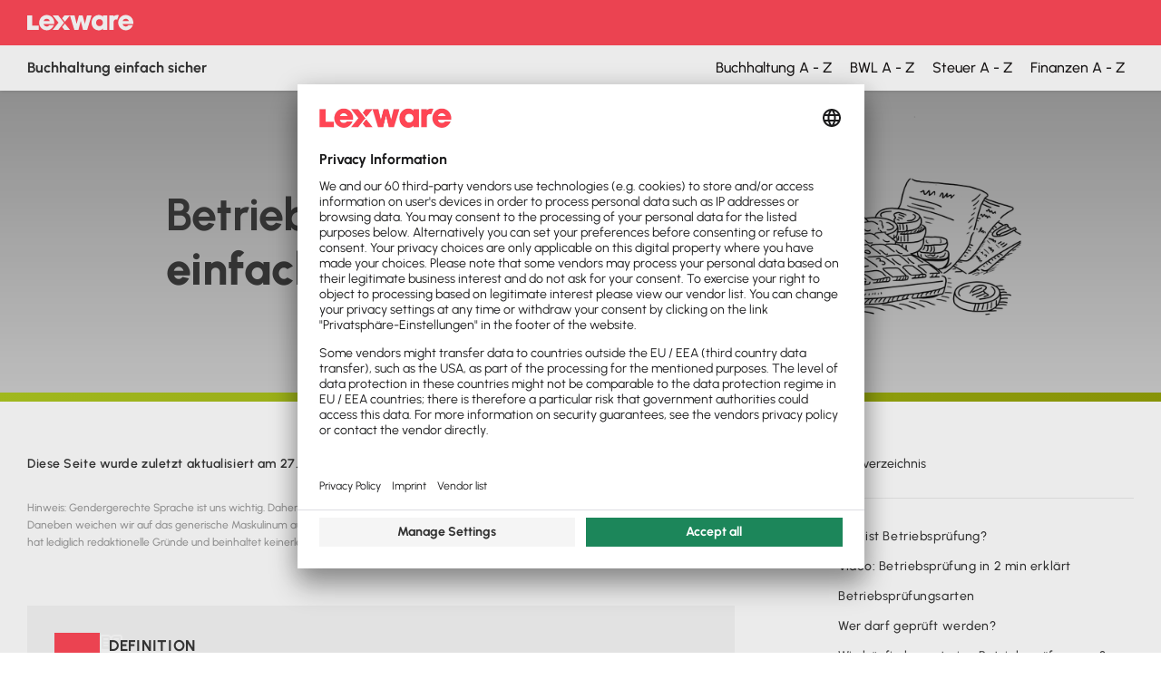

--- FILE ---
content_type: text/html
request_url: https://www.buchhaltung-einfach-sicher.de/buchhaltung/betriebspruefung
body_size: 28522
content:
<!DOCTYPE html><!-- Last Published: Wed Jan 07 2026 10:26:23 GMT+0000 (Coordinated Universal Time) --><html data-wf-domain="www.buchhaltung-einfach-sicher.de" data-wf-page="616eaf32ebe552329d04c8b7" data-wf-site="616eaf32ebe552168704c835"><head><meta charset="utf-8"/><title>Betriebsprüfung einfach erklärt | Anlässe, Ablauf, Tipps</title><meta content="Was ist eine Betriebsprüfung? Alles Wichtige hier: ✅ Wer darf wie oft geprüft werden ✅ Was wird geprüft ✅ Worauf kommt es an. ☛ Jetzt informieren!" name="description"/><meta content="Betriebsprüfung einfach erklärt | Anlässe, Ablauf, Tipps" property="og:title"/><meta content="Was ist eine Betriebsprüfung? Alles Wichtige hier: ✅ Wer darf wie oft geprüft werden ✅ Was wird geprüft ✅ Worauf kommt es an. ☛ Jetzt informieren!" property="og:description"/><meta content="https://cdn.prod.website-files.com/616eaf32ebe552168704c835/622a01ba8729c9142f9c7c56_betriebspruefung-vorschau.jpg" property="og:image"/><meta content="Betriebsprüfung einfach erklärt | Anlässe, Ablauf, Tipps" property="twitter:title"/><meta content="Was ist eine Betriebsprüfung? Alles Wichtige hier: ✅ Wer darf wie oft geprüft werden ✅ Was wird geprüft ✅ Worauf kommt es an. ☛ Jetzt informieren!" property="twitter:description"/><meta content="https://cdn.prod.website-files.com/616eaf32ebe552168704c835/622a01ba8729c9142f9c7c56_betriebspruefung-vorschau.jpg" property="twitter:image"/><meta property="og:type" content="website"/><meta content="summary_large_image" name="twitter:card"/><meta content="width=device-width, initial-scale=1" name="viewport"/><meta content="cLKma--kY9QEaKay-zVpSVf21ZsRE2ADTC4GywzeRno" name="google-site-verification"/><link href="https://cdn.prod.website-files.com/616eaf32ebe552168704c835/css/buchhaltung-einfach-sicher-cms.shared.1b4ee4ba0.min.css" rel="stylesheet" type="text/css" integrity="sha384-G07kugMgBXeyTRzSkE5L8lIrU6JSV8VFjtW4vUulTfLe1ZvmucNZgzComy4gPnyq" crossorigin="anonymous"/><script type="text/javascript">!function(o,c){var n=c.documentElement,t=" w-mod-";n.className+=t+"js",("ontouchstart"in o||o.DocumentTouch&&c instanceof DocumentTouch)&&(n.className+=t+"touch")}(window,document);</script><link href="https://cdn.prod.website-files.com/616eaf32ebe552168704c835/67ea7209b60e0b8ceca446af_favicon-32x32.png" rel="shortcut icon" type="image/x-icon"/><link href="https://cdn.prod.website-files.com/616eaf32ebe552168704c835/67ea6f6948bef07f43f7fae7_favicon-256x256.png" rel="apple-touch-icon"/>        <link rel="preconnect" href="https://assets.website-files.com">
        <link rel="preconnect" href="https://gj2pkbjj8u.kameleoon.eu">
        <link rel="preconnect" href="https://eu-tlp02.kameleoon.eu">

		<link rel="preconnect" href="https://bes-ratings-b5h4b3affxa4bvbf.northeurope-01.azurewebsites.net">

        <link rel="preconnect" href="https://d3e54v103j8qbb.cloudfront.net">
        <link rel="preconnect" href="https://app.usercentrics.eu">
        <link rel="preconnect" href="https://www.googletagmanager.com">
        <link rel="preconnect" href="https://cdn.haufe.de">
        <link rel="preconnect" href="https://www.econda-monitor.de">
        <link rel="preconnect" href="https://cdn.feedbackify.com">
        <link rel="preconnect" href="https://www.google-analytics.com">
        <link rel="preconnect" href="https://cdn.speedcurve.com">
<script id="usercentrics-cmp" src="https://app.usercentrics.eu/browser-ui/latest/loader.js" data-settings-id="6UKOI7gnB" data-tcf-enabled async></script>
<script type="text/javascript">
    // Duration in milliseconds to wait while the Kameleoon application file is loaded
    var kameleoonLoadingTimeout = 1000;

    window.kameleoonQueue = window.kameleoonQueue || [];
    window.kameleoonStartLoadTime = new Date().getTime();
    if (! document.getElementById("kameleoonLoadingStyleSheet") && ! window.kameleoonDisplayPageTimeOut)
    {
        var kameleoonS = document.getElementsByTagName("script")[0];
        var kameleoonCc = "* { visibility: hidden !important; background-image: none !important; }";
        var kameleoonStn = document.createElement("style");
        kameleoonStn.type = "text/css";
        kameleoonStn.id = "kameleoonLoadingStyleSheet";
        if (kameleoonStn.styleSheet)
        {
            kameleoonStn.styleSheet.cssText = kameleoonCc;
        }
        else
        {
            kameleoonStn.appendChild(document.createTextNode(kameleoonCc));
        }
        kameleoonS.parentNode.insertBefore(kameleoonStn, kameleoonS);
        window.kameleoonDisplayPage = function(fromEngine)
        {
            if (!fromEngine)
            {
                window.kameleoonTimeout = true;
            }
            if (kameleoonStn.parentNode)
            {
                kameleoonStn.parentNode.removeChild(kameleoonStn);
            }
        };
        window.kameleoonDisplayPageTimeOut = window.setTimeout(window.kameleoonDisplayPage, kameleoonLoadingTimeout);
    }
</script>
<script src="//gj2pkbjj8u.kameleoon.eu/kameleoon.js"></script>
<meta name="format-detection" content="telephone=no">
<style>
/*** CLEAN LEXWARE TEMPLATE CODE ***/

/* BASICS */

h1, h2, h3, h4, h5, h6 {
	line-height: 1.2em;
}

ul li:before, ol ul li:before {
	color: #db4c4c;
	content: "\2022";
	font-weight: bold;
	font-size: 1.5em;
	position: absolute;
	width: 1em;
	margin-left: -30px;
	margin-top: -2px;
}

ul.c-checklist > li:before {
	color: #acc61c;
	content: "\e605";
	font-family: Lexware Icons;
	position: absolute;
	margin-left: -35px;
}

ul.c-checklist.c-checklist--red > li:before {
	color: #db4c4c;
}

ul.c-crosslist > li:before {
	color: #db4c4c;
	content: "\e616";
	font-family: Lexware Icons;
	font-size: 18px;
	position: absolute;
	margin-left: -32px;
	margin-top: -1px;
}

ol {
	counter-reset: counter;
}

ol > li {
	counter-increment: counter;
}

ol > li:before {
	color: #db4c4c;
	content: counter(counter) ". ";
	font-weight: bold;
	position: absolute;
	margin-left: -54px;
	text-align: right;
	width: 40px;
}
  
.c-article-richtext figure.w-richtext-align-fullwidth.w-richtext-figure-type-image div {
	width: 100%;
  	margin-top: 15px;
}

.c-article-richtext figure.w-richtext-align-floatright.w-richtext-figure-type-image, .c-article-richtext figure.w-richtext-align-floatleft.w-richtext-figure-type-image {
	width: 25%;
}

/* Additional classes to set the first number of ordered list items by PPZ aw */

.c-ol-start--2 {
	counter-reset: counter 1;
}

.c-ol-start--3 {
	counter-reset: counter 2;
}

.c-ol-start--4 {
	counter-reset: counter 3;
}

.c-ol-start--5 {
	counter-reset: counter 4;
}

.c-ol-start--6 {
	counter-reset: counter 5;
}

.c-ol-start--7 {
	counter-reset: counter 6;
}

.c-ol-start--8 {
	counter-reset: counter 7;
}

.c-ol-start--9 {
	counter-reset: counter 8;
}

.c-ol-start--10 {
	counter-reset: counter 9;
}


.c-footer-box {
	width: calc(33.333% - 33px);
}

/* NAVI */
.c-nav-dropdown.w--open .c-nav-dropdown_icon {
	transform: rotateZ(180deg);
}

/* ASIDE NAV */
ul.c-directory_nav li {
	padding-left: 10px;
	border-left: 4px solid white;
}
ul.c-directory_nav li:before {
	content: none;
}
ul.c-directory_nav li a {
	color: #333;
	border-bottom: 0;
	background: none;
	text-decoration: none;
}
@media screen and (max-width: 991px) {
  .c-accordion-item_content_directory {
  	background: white;
  }
  ul.c-directory_nav li {
	padding-top: 5px;
	padding-bottom: 5px;
	margin-bottom:0;
	}
}
@media screen and (max-width: 767px) {
  ul.c-directory_nav li a {
    left: 10px;
  }
}
ul.c-directory_nav li a:hover {
	color: #db4c4c;
}
ul.c-directory_nav li.current {
	border-left: 4px solid #ff4554;
}
ul.c-directory_nav li.current a {
	color: #ff4554;
	text-decoration: none;
}
  
/* TEASER STYLING */

.c-teaser-title {
	-webkit-line-clamp: 2;
}

.c-teaser-p {
	-webkit-line-clamp: 3;
}

.c-teaser-title, .c-teaser-p {
	overflow-wrap: break-word;
	display: -webkit-box;
	text-overflow: ellipsis;
	overflow: hidden;
	-webkit-boxgc-orient: vertical;
}

a.c-teaser:hover img.c-img-cover, a.c-product-teaser_cols:hover img.c-img-cover {
	transform: scale(1.06,1.06);
}

a.c-teaser .c-button.c-button_article.c-button--arrow-right:hover {
	color:#333;
}

/* ACCORDION STYLING */
  
.c-accordion-item-trigger_normal h2, .c-accordion-item-trigger_normal h3, .c-accordion-item-trigger_normal h4 {
	margin-top: 0;
	margin-bottom: 0;
    font-size: 1em;
    font-weight: 300;
    line-height: 1.7em;
}

.c-accordion-item-trigger_normal:hover {
	background-color: #eee !important;
}

.c-chat-item-question:hover, .c-chat-item-question:hover .c-chat-question-triangle {
	background-color: #db4c4c !important;
}

/* OVERLAY FIX IE */
.c-overlay .c-container {
	margin-right: 0;
	margin-left: 0;
}

/* EXTRA STYLING PHONE LANDSCAPE or smaller */
@media (maxgc-width: 991px) {
.c-footer-box {
	width: 100%;
}
}

/*	Style additions / inheritance by PPZ aw	*/

.xgc-break .c-nav-dropdown_link,
.xgc-wrap .c-nav-dropdown_link {
	white-space: normal;
}

.xgc-nobreak .c-nav-dropdown_link,
.xgc-nowrap .c-nav-dropdown_link{
	white-space: nowrap;
}

.x-eye-tooltip-trigger {
  font-family: 'Glyphicons';
  font-size: 14px;
  color: #999;
  padding-right: 7px;
  cursor: pointer;
  }
  
  
/*	Styling for sw comparison tables	*/
/*	NEW: external global custom code with prefix ".xgc-"	*/
/*	by PPZ aw, 2020-06-17				*/

.xgc-table-sw_wrapper {
	display: block;
	position: relative;
	margin-bottom: 20px;
	font-size: 10px !important;
	line-height: 14px !important;
}

.xgc-table-sw_scroll {
	display: block;
	position: relative;
	overflow: auto;
	padding-bottom: 20px;
	cursor: default;
}

.is-scroll .xgc-table-sw_scroll {
	cursor: grab;
}

.is-scroll .xgc-table-sw_scroll.is-grabbing {
	cursor: grabbing;
}

.xgc-table-sw {
	display: table;
	border-collapse: collapse;
	width: 100%;
	min-width: 1000px;
	margin: 0;
	padding: 0;
	table-layout: fixed;
}

.xgc-table-sw_clone {
	display: table;
	position: absolute;
	left: 0;
	top: 0;
	border-collapse: collapse;
	margin: 0;
	padding: 0;
	table-layout: fixed;
}

.xgc-table-sw_row {
	display: table-row;
	position: relative;
	margin: 0;
	padding: 0;
	border-bottom: 1px solid #ccc;
}

.xgc-table-sw_row:last-of-type {
	border-bottom: 0 none;
}

.xgc-table-sw_row-1 {
	height: 80px;
}

.xgc-table-sw_row-1 .xgc-table-sw_head {
	vertical-align: bottom;
}

.xgc-table-sw_head {
	font-weight: bold;
}

.xgc-table-sw_head-icon {
	width: 80px;
}

.xgc-table-sw_row>div,
.xgc-table-sw_cell {
	display: table-cell;
	position: relative;
	margin: 0;
	padding: 10px 20px;
	width: 100%;
	height: 30px;
	vertical-align: middle;
	text-align: center;
}

.xgc-table-sw_row-1 .xgc-table-sw_row>div,
.xgc-table-sw_row-1 .xgc-table-sw_cell {
	height: 50px;
}

.xgc-table-sw_row>div:nth-child(2),
.xgc-table-sw_cell:nth-child(2) {
	/*	Die Spalte mit dem Vergleichssieger */
	/*	background: rgba(200, 0, 0, 0.05); */
}

.xgc-table-sw_row>div .xgc-table-sw_batch,
.xgc-table-sw_cell .xgc-table-sw_batch {
	display: block;
	position: absolute;
	width: 35px;
	height: auto;
	right: 10px;
	top: 5px;
}

.xgc-table-sw_col-1,
.xgc-table-sw_row>div.xgc-table-sw_col-1{
	text-align: left;
	width: 140px;
	background: #fff;
	padding: 10px 5px 10px 0;
}

.xgc-table-sw_col-1-cover .xgc-table-sw_col-1 {

}

.xgc-table-sw_col-1-cover {
	display: inline-block;
	position: absolute;
	left: 0;
	top: 0;
}

.is-scroll .xgc-table-sw_col-1-cover {
	box-shadow: 4px 0 0 rgba(0,0,0,0.1);
}

@media only screen and (min-width: 800px) {

	.xgc-table-sw_wrapper {
		font-size: 16px !important;
		line-height: 24px !important;
	}

	.xgc-table {
		min-width: 1400px;
	}

	.xgc-table-sw_head-icon {
		width: auto;
	}

	.xgc-table-sw_row-1 .xgc-table-sw_row>div,
	.xgc-table-sw_row-1 .xgc-table-sw_cell {
		height: 100px;
	}

	.xgc-table-sw_row>div,
	.xgc-table-sw_cell {
		height: 30px;
	}

	.xgc-table-sw_row>div .xgc-table-sw_batch,
	.xgc-table-sw_cell .xgc-table-sw_batch {
		width: 50px;
	}
	.xgc-table-sw_row-1 {
		height: 100px;
	}

	.xgc-table-sw_col-1,
	.xgc-table-sw_row>div.xgc-table-sw_col-1{
		width: 220px;
	}

	.xgc-check {
		font-family: Glyphicons, sans-serif;
		color: #909d02;
	}
	.xgc-cross {
		font-family: Glyphicons, sans-serif;
		color: #c00;
	}
}
* { -webkit-font-smoothing: antialiased; -moz-osx-font-smoothing: grayscale; -o-font-smoothing: antialiased; }

/*Lexware Custom Code*/
  
@media screen and (max-width: 991px) {
  .lex-menu-button {
      display: flex !important;
      gap: 16px;
  }
}

.lex-button-primary.lex-button-primary--arrow:after, .lex-button-secondary:after {
    font-family: lexIcons;
    speak: none;
    font-size: var(--xs);
    font-style: normal;
    font-weight: 400;
    font-variant: normal;
    text-transform: none;
    content: "\e603";
    position: absolute;
    right: 0;
}

.lex-button-primary.lex-button-primary--arrow:after {
    right: var(--s);
}

.lex-button-primary.lex-button-primary--arrow.lex--button-primary--arrow--up-right:after, .lex-button-secondary.lex-button-secondary--arrow.lex-button-primary--arrow--up-right:after {
    content: "\e61d";
}

.lex-button-primary.lex-button-primary--arrow.lex-button-primary--arrow--down:after {
    content: "\e601";
}

.lex-button-secondary.lex-button-secondary--big:after {
		font-size: var(--s);
}

.lex-button-secondary.lex-button-secondary--small:after {
		font-size: var(--xs);
}

.lex-button-primary.lex-button-primary--download:after {
    font-family: lexIcons;
    speak: none;
    font-size: var(--xs);
    font-style: normal;
    font-weight: 400;
    font-variant: normal;
    text-transform: none;
    content: "\e90a";
    position: absolute;
    right: var(--s);
}

.lex-button-primary.lex-button-primary--arrow-back:before {
    font-family: lexIcons;
    speak: none;
    font-size: var(--xs);
    font-style: normal;
    font-weight: 400;
    font-variant: normal;
    text-transform: none;
    content: "\e600";
    position: absolute;
    left: var(--s);
}

@media screen and (min-width: 1440px) {
	.lex-button-primary.lex-button-primary--arrow:after, .lex-button-secondary:after {
   	 font-size: var(--s);
	}
	.lex-button-primary.lex-button-primary--arrow:after {
  	  right: var(--m);
	}
	.lex-button-secondary.lex-button-secondary--big:after {
		font-size: var(--m);
	}

	.lex-button-secondary.lex-button-secondary--small:after {
		font-size: var(--s);
	}
	.lex-button-primary.lex-button-primary--download:after {	
    		font-size: var(--s);
    		right: var(--m);
	}
	.lex-button-primary.lex-button-primary--arrow-back:before {
    		font-size: var(--s);
    		left: var(--m);
	}
}

@media screen and (max-width: 767px) {
	.lex-button-primary.lex-button-primary--arrow:after, .lex-button-secondary:after {
   	 font-size: var(--2xs);
	}
	.lex-button-primary.lex-button-primary--arrow:after {
  	  right: var(--xs);
	}
	.lex-button-secondary.lex-button-secondary--big:after {
		font-size: var(--xs);
	}

	.lex-button-secondary.lex-button-secondary--small:after {
		font-size: var(--2xs);
	}
	.lex-button-primary.lex-button-primary--download:after {	
    		font-size: var(--2xs);
    		right: var(--xs);
	}
	.lex-button-primary.lex-button-primary--arrow-back:before {
    		font-size: var(--2xs);
    		left: var(--xs);
	}
}

.lex-teaser_image:hover .lex-arrow-teaser, .lex-teaser_icon.lex-teaser_icon--white:hover .lex-arrow-teaser {
		color: var(--lex01-red-primary);
}

.lex-teaser_icon:hover .lex-button-primary {
		background-color: var(--lex02-dark-red);
}

.lex-teaser_icon .lex-heading-05 {
		overflow-wrap: break-word;
    display: -webkit-box;
    text-overflow: ellipsis;
    overflow: hidden;
    -webkit-box-orient: vertical;
    -webkit-line-clamp: 2;
}

.lex-teaser_image p, .lex-teaser_icon p {
		overflow-wrap: break-word;
    display: -webkit-box;
    text-overflow: ellipsis;
    overflow: hidden;
    -webkit-box-orient: vertical;
    -webkit-line-clamp: 4;
} 
  
</style>


<link rel="stylesheet" type="text/css" href="https://bes-ratings-b5h4b3affxa4bvbf.northeurope-01.azurewebsites.net/tooltipster.css" />


<!-- Google Tag Manager -->
<script>(function(w,d,s,l,i){w[l]=w[l]||[];w[l].push({'gtm.start':
new Date().getTime(),event:'gtm.js'});var f=d.getElementsByTagName(s)[0],
j=d.createElement(s),dl=l!='dataLayer'?'&l='+l:'';j.async=true;j.src=
'https://gtm.buchhaltung-einfach-sicher.de/ssthg.js?id='+i+dl;f.parentNode.insertBefore(j,f);
})(window,document,'script','dataLayer','GTM-PSJMGCT');</script>
<!-- End Google Tag Manager -->
<script>
LUX=(function(){var a=("undefined"!==typeof(LUX)&&"undefined"!==typeof(LUX.gaMarks)?LUX.gaMarks:[]);var d=("undefined"!==typeof(LUX)&&"undefined"!==typeof(LUX.gaMeasures)?LUX.gaMeasures:[]);var j="LUX_start";var k=window.performance;var l=("undefined"!==typeof(LUX)&&LUX.ns?LUX.ns:(Date.now?Date.now():+(new Date())));if(k&&k.timing&&k.timing.navigationStart){l=k.timing.navigationStart}function f(){if(k&&k.now){return k.now()}var o=Date.now?Date.now():+(new Date());return o-l}function b(n){if(k){if(k.mark){return k.mark(n)}else{if(k.webkitMark){return k.webkitMark(n)}}}a.push({name:n,entryType:"mark",startTime:f(),duration:0});return}function m(p,t,n){if("undefined"===typeof(t)&&h(j)){t=j}if(k){if(k.measure){if(t){if(n){return k.measure(p,t,n)}else{return k.measure(p,t)}}else{return k.measure(p)}}else{if(k.webkitMeasure){return k.webkitMeasure(p,t,n)}}}var r=0,o=f();if(t){var s=h(t);if(s){r=s.startTime}else{if(k&&k.timing&&k.timing[t]){r=k.timing[t]-k.timing.navigationStart}else{return}}}if(n){var q=h(n);if(q){o=q.startTime}else{if(k&&k.timing&&k.timing[n]){o=k.timing[n]-k.timing.navigationStart}else{return}}}d.push({name:p,entryType:"measure",startTime:r,duration:(o-r)});return}function h(n){return c(n,g())}function c(p,o){for(i=o.length-1;i>=0;i--){var n=o[i];if(p===n.name){return n}}return undefined}function g(){if(k){if(k.getEntriesByType){return k.getEntriesByType("mark")}else{if(k.webkitGetEntriesByType){return k.webkitGetEntriesByType("mark")}}}return a}return{mark:b,measure:m,gaMarks:a,gaMeasures:d}})();LUX.ns=(Date.now?Date.now():+(new Date()));LUX.ac=[];LUX.cmd=function(a){LUX.ac.push(a)};LUX.init=function(){LUX.cmd(["init"])};LUX.send=function(){LUX.cmd(["send"])};LUX.addData=function(a,b){LUX.cmd(["addData",a,b])};LUX_ae=[];window.addEventListener("error",function(a){LUX_ae.push(a)});LUX_al=[];if("function"===typeof(PerformanceObserver)&&"function"===typeof(PerformanceLongTaskTiming)){var LongTaskObserver=new PerformanceObserver(function(c){var b=c.getEntries();for(var a=0;a<b.length;a++){var d=b[a];LUX_al.push(d)}});try{LongTaskObserver.observe({type:["longtask"]})}catch(e){}};
</script>
<meta name="audisto-confirm" content="cf4e9ac8413c8c2d282510108cb0251aafb2f26a" />

<!-- MathML -->
<script src="https://polyfill.io/v3/polyfill.min.js?features=es6"></script>
<script id="MathJax-script" async
  src="https://cdn.jsdelivr.net/npm/mathjax@3/es5/tex-mml-chtml.js">
</script>
<link rel="canonical" href="https://www.buchhaltung-einfach-sicher.de/buchhaltung/betriebspruefung"/>
<script type="application/ld+json">
    {
      "@context": "https://schema.org/",
      "@graph":
      [
        {
          "@type": "WebPage",
          "name": "Betriebsprüfung einfach erklärt",
          "datePublished": "2017-01-01",
          "dateModified": "2021-02-03",
          "genre": "Lexikon",
          "@id": "https://www.buchhaltung-einfach-sicher.de/betriebspruefung/#webpage",
          "url": "https://www.buchhaltung-einfach-sicher.de/betriebspruefung",
          "inLanguage": "de-DE",
            "breadcrumb":{"@id":"https://www.buchhaltung-einfach-sicher.de/betriebspruefung/#breadcrumblist"},"description":"Was ist eine Betriebsprüfung? Alles Wichtige hier: ✅ Wer darf wie oft geprüft werden ✅ Was wird geprüft ✅ Worauf kommt es an. ☛ Jetzt informieren!"}, 
{"@type":"BreadcrumbList","@id":"https://www.buchhaltung-einfach-sicher.de/betriebspruefung/#breadcrumblist","itemListElement": 
        [{"@type":"ListItem", 
"position":1, 
"item":{"@type":"WebPage", 
"@id":"https://www.buchhaltung-einfach-sicher.de/", 
"url":"https://www.buchhaltung-einfach-sicher.de/", 
"name":"Buchhaltung einfach sicher"}}, 
{"@type":"ListItem", 
"position":2, 
"item":{"@type":"WebPage", 
"@id":"https://www.buchhaltung-einfach-sicher.de/betriebspruefung", 
"url":"https://www.buchhaltung-einfach-sicher.de/betriebspruefung", 
"name":"Betriebsprüfung einfach erklärt"
              }
            }
          ]
        }
      ]
      }
 
</script>

<meta property="og:url" content="https://www.buchhaltung-einfach-sicher.de/buchhaltung/betriebspruefung" />
<meta property="og:title" content="Betriebsprüfung einfach erklärt | Anlässe, Ablauf, Tipps" />
<meta property="og:type" content="website" />
<meta property="og:image" content="https://cdn.prod.website-files.com/616eaf32ebe552168704c835/622a01ba8729c9142f9c7c56_betriebspruefung-vorschau.jpg"/></head><body><div class="w-embed"><style>


@media screen and (max-width: 991px) {
  .lex-menu-button {
      display: flex !important;
      gap: 16px;
  }
}

.lex-button-primary.lex-button-primary--arrow:after, .lex-button-secondary:after {
    font-family: lexIcons;
    speak: none;
    font-size: var(--xs);
    font-style: normal;
    font-weight: 400;
    font-variant: normal;
    text-transform: none;
    content: "\e603";
    position: absolute;
    right: 0;
}

.lex-button-primary.lex-button-primary--arrow:after {
    right: var(--s);
}

.lex-button-primary.lex-button-primary--arrow.lex--button-primary--arrow--up-right:after, .lex-button-secondary.lex-button-secondary--arrow.lex-button-primary--arrow--up-right:after {
    content: "\e61d";
}

.lex-button-primary.lex-button-primary--arrow.lex-button-primary--arrow--down:after {
    content: "\e601";
}

.lex-button-secondary.lex-button-secondary--big:after {
		font-size: var(--s);
}

.lex-button-secondary.lex-button-secondary--small:after {
		font-size: var(--xs);
}

.lex-button-primary.lex-button-primary--download:after {
    font-family: lexIcons;
    speak: none;
    font-size: var(--xs);
    font-style: normal;
    font-weight: 400;
    font-variant: normal;
    text-transform: none;
    content: "\e90a";
    position: absolute;
    right: var(--s);
}

.lex-button-primary.lex-button-primary--arrow-back:before {
    font-family: lexIcons;
    speak: none;
    font-size: var(--xs);
    font-style: normal;
    font-weight: 400;
    font-variant: normal;
    text-transform: none;
    content: "\e600";
    position: absolute;
    left: var(--s);
}

@media screen and (min-width: 1440px) {
	.lex-button-primary.lex-button-primary--arrow:after, .lex-button-secondary:after {
   	 font-size: var(--s);
	}
	.lex-button-primary.lex-button-primary--arrow:after {
  	  right: var(--m);
	}
	.lex-button-secondary.lex-button-secondary--big:after {
		font-size: var(--m);
	}

	.lex-button-secondary.lex-button-secondary--small:after {
		font-size: var(--s);
	}
	.lex-button-primary.lex-button-primary--download:after {	
    		font-size: var(--s);
    		right: var(--m);
	}
	.lex-button-primary.lex-button-primary--arrow-back:before {
    		font-size: var(--s);
    		left: var(--m);
	}
}

@media screen and (max-width: 767px) {
	.lex-button-primary.lex-button-primary--arrow:after, .lex-button-secondary:after {
   	 font-size: var(--2xs);
	}
	.lex-button-primary.lex-button-primary--arrow:after {
  	  right: var(--xs);
	}
	.lex-button-secondary.lex-button-secondary--big:after {
		font-size: var(--xs);
	}

	.lex-button-secondary.lex-button-secondary--small:after {
		font-size: var(--2xs);
	}
	.lex-button-primary.lex-button-primary--download:after {	
    		font-size: var(--2xs);
    		right: var(--xs);
	}
	.lex-button-primary.lex-button-primary--arrow-back:before {
    		font-size: var(--2xs);
    		left: var(--xs);
	}
}

.lex-teaser_image:hover .lex-arrow-teaser, .lex-teaser_icon.lex-teaser_icon--white:hover .lex-arrow-teaser {
		color: var(--lex01-red-primary);
}

.lex-teaser_icon:hover .lex-button-primary {
		background-color: var(--lex02-dark-red);
}

.lex-teaser_icon .lex-heading-05 {
		overflow-wrap: break-word;
    display: -webkit-box;
    text-overflow: ellipsis;
    overflow: hidden;
    -webkit-box-orient: vertical;
    -webkit-line-clamp: 2;
}

.lex-teaser_image p, .lex-teaser_icon p {
		overflow-wrap: break-word;
    display: -webkit-box;
    text-overflow: ellipsis;
    overflow: hidden;
    -webkit-box-orient: vertical;
    -webkit-line-clamp: 4;
}

.c-heading_anchor {
    font-weight: 800;
}

.c-heading_anchor.xc-anchor_summary {
    font-weight: 500 !important;
}


</style></div><div data-collapse="small" data-animation="default" data-duration="400" id="top" data-easing="ease" data-easing2="ease" role="banner" class="c-navbar w-nav"><div class="c-container w-container"><a href="https://www.lexware.de/" class="c-logo-container w-nav-brand"><img src="https://cdn.prod.website-files.com/616eaf32ebe552168704c835/66c5aac94d58c3f0aedb102e_Lexware%20Push%20Logo_negativRZ_oW.svg" alt="Logo Lexware" class="c-logo"/></a></div></div><div data-collapse="medium" data-animation="default" data-duration="400" data-easing="ease" data-easing2="ease" role="banner" class="c-navbar-secondary c-shadow w-nav"><div class="w-layout-blockcontainer c-container w-container"><a href="/" class="c-logo-container w-nav-brand"><div class="c-logo-text">Buchhaltung einfach sicher</div></a><nav role="navigation" class="c-nav-menu_secondary w-nav-menu"><a href="/buchhaltung" class="c-nav-link_clean w-inline-block"><div>Buchhaltung A - Z</div></a><a href="/bwl" class="c-nav-link_clean w-inline-block"><div>BWL A - Z</div></a><a href="/steuer" class="c-nav-link_clean w-inline-block"><div>Steuer A - Z</div></a><a href="/finanzen" class="c-nav-link_clean w-inline-block"><div>Finanzen A - Z</div></a></nav></div></div><section class="c-hero c-hero--newheader"><a href="#" class="c-button c-button_primary x-hidden w-button">Call to Action</a><div class="w-layout-blockcontainer c-container c-flex--center w-container"><h1 class="xc-heading-hero-copy"><strong>Betriebsprüfung<br/></strong>‍einfach erklärt</h1><img src="https://cdn.prod.website-files.com/616eaf32ebe552168704c835/656737b59659ef3cab490a0a_bes-header-4.png" loading="lazy" alt="EC-Zahlungsgerät das gerade eine Rechnung druckt. Drumherum liegen Münzen und Rechnungen." sizes="(max-width: 479px) 100vw, 400px" srcset="https://cdn.prod.website-files.com/616eaf32ebe552168704c835/656737b59659ef3cab490a0a_bes-header-4-p-500.png 500w, https://cdn.prod.website-files.com/616eaf32ebe552168704c835/656737b59659ef3cab490a0a_bes-header-4-p-800.png 800w, https://cdn.prod.website-files.com/616eaf32ebe552168704c835/656737b59659ef3cab490a0a_bes-header-4-p-1080.png 1080w, https://cdn.prod.website-files.com/616eaf32ebe552168704c835/656737b59659ef3cab490a0a_bes-header-4.png 1588w" class="c-img--head header-buha"/></div></section><main class="c-main_progress-bar"><div class="c-progress-bar"><div class="c-progress-bar_line"></div></div><section class="c-section"><div class="c-container w-container"><div class="c-flex-h c-flex-h--justify-space-between"><article id="c-article-container" class="c-article-container"><div class="xc-page_intro"><div class="c-breadcrumb x-hidden"><a href="#" class="c-breadcrumb-link">Lexware</a><div class="c-breadcrumb-divider"></div><a href="#" class="c-breadcrumb-link">Kategorie</a><div class="c-breadcrumb-divider"></div><div class="c-breadcrumb-text">This is some text inside of a div block.</div></div><p class="c-article_info">Diese Seite wurde zuletzt aktualisiert am 27.08.2024</p><div class="c-info_gender">Hinweis: Gendergerechte Sprache ist uns wichtig. Daher verwenden wir auf diesem Portal, wann immer möglich, genderneutrale Bezeichnungen. Daneben weichen wir auf das generische Maskulinum aus. Hiermit sind ausdrücklich alle Geschlechter (m/w/d) mitgemeint. Diese Vorgehensweise hat lediglich redaktionelle Gründe und beinhaltet keinerlei Wertung.</div></div><div data-nav="Was ist Betriebsprüfung?" class="c-heading_anchor xc-anchor_definition"></div><div id="intro" class="c-info-box"><div class="c-flag"><div class="c-flag-icon"></div></div><div class="infobox-heading_wrapper"><div class="c-subline">Definition</div><h2 id="posIntro" class="c-info-box-title"><span class="xc-definition--hidden">Definition: </span>Was ist eine Betriebsprüfung?<br/></h2></div><p>Betriebsprüfungen dienen dazu sicherzustellen, dass ein Unternehmen seine Steuern innerhalb eines bestimmten Zeitraums ordnungsgemäß in korrekter Höhe gezahlt hat. In der Regel führt entweder das Finanzamt oder die Deutsche Rentenversicherung die Prüfungen durch. Es gibt dabei verschiedene Arten von Betriebsprüfungen.<br/></p></div><h2 id="Video-Betriebspruefung-in-2min-erklaert" data-nav="Video: Betriebsprüfung in 2 min erklärt" class="c-heading_anchor">Video: Betriebsprüfung in 2 min erklärt<br/></h2><div style="padding-top:56.17021276595745%" class="w-embed-youtubevideo c-margin-bottom-30"><iframe src="https://www.youtube.com/embed/xJdc9ElKKLg?rel=0&amp;controls=1&amp;autoplay=0&amp;mute=0&amp;start=0" frameBorder="0" style="position:absolute;left:0;top:0;width:100%;height:100%;pointer-events:auto" allow="autoplay; encrypted-media" allowfullscreen="" title="Was tun bei einer Betriebsprüfung?"></iframe></div><div class="c-margin-bottom-30 w-embed w-iframe w-script"><!-- <div class="riddle2-wrapper" data-rid-id="ykuXiG7i" data-auto-scroll="true" data-is-fixed-height-enabled="false" data-bg="#fff" data-fg="#00205b" style="margin:0 auto; max-width:100%; width:640px;" >
<script src="https://www.riddle.com/embed/build-embedjs/embedV2.js"></script>
<iframe title="Erklärvideos Umfrage" src="https://www.riddle.com/embed/a/ykuXiG7i?lazyImages=true&staticHeight=false" allow="autoplay" referrerpolicy="strict-origin">
<section data-block="SingleChoice">
<h2>Findest du dieses Video hilfreich?</h2><ul><li>Ja.</li><li>Nein.</li></ul></section></iframe></div>
--></div><p>Neben der Steuerfahndung ist eine umfangreiche steuerliche Untersuchung der stärkste Eingriff in die Rechte eines Steuerbürgers. Deshalb gelten für die Durchführung einer Außenprüfung durch das Finanzamt besondere Vorschriften und Voraussetzungen. Diese sind in der <a href="https://www.bundesfinanzministerium.de/Web/DE/Themen/Steuern/Steuerverwaltungu-Steuerrecht/Betriebspruefung/Betriebspruefungsordnung/betriebspruefungsordnung.html" target="_blank">Betriebsprüfungsordnung</a> des Bundesministeriums für Finanzen festgelegt.<br/></p><h2 id="Welche-Betriebspruefungsarten-gibt-es" data-nav="Betriebsprüfungsarten" class="c-heading_anchor">Welche Betriebsprüfungsarten gibt es?<br/></h2><p>Hier eine Übersicht über die wichtigsten Betriebsprüfungsarten:<br/></p><img src="https://cdn.prod.website-files.com/616eaf32ebe552168704c835/616eaf32ebe552538e04c91f_betriebspruefungen.svg" alt="Übersicht Betriebsprüfungen: Welche Betriebsprüfungesarten gibt es?" loading="lazy" class="image-2"/><p>Welche Steuer oder Abgabe bei einer Betriebsprüfung untersucht wird, hängt zunächst von der Behörde ab, die sie durchführt:<br/></p><h3>Betriebsprüfungen durch das Finanzamt<br/></h3><p>Das Finanzamt stellt sicher, dass ein Unternehmen alle Steuern gesetzeskonform entrichtet. Die häufigste Form der Betriebsprüfung ist die <strong>Außenprüfung</strong>. Sie ist eine vom zuständigen Finanzamt angeordnete Gesamtkontrolle aller steuerlich relevanten Sachverhalte. <a href="#Wie-haufig-kommt-eine-Betriebspruefung-vor">Wie oft eine solche Prüfung stattfindet</a>, hängt von bestimmten Faktoren ab.<br/><br/>‍<strong>Sonderprüfungen</strong> gelten dagegen nur einzelnen Steuerarten, vor allem der Lohn- und Umsatzsteuer, können sich aber auch bestimmten Sachverhalten widmen, z. B. <a href="/finanzen/liquiditaet">Liquiditätsprüfungen</a>.<br/><br/>Außerdem hat das Finanzamt die Möglichkeit, eine <strong>Nachschau</strong> durchzuführen, beispielsweise eine Kassen-Nachschau (§ 146b AO). Hier wird im Gegensatz zur Außen- und Sonderprüfung der aktuelle Status überprüft und nicht ein Zeitraum, der in der Vergangenheit liegt.<br/></p><h3>Betriebsprüfungen durch die Deutsche Rentenversicherung<br/></h3><p>Die Rentenversicherung überprüft, ob die Sozialabgaben ordnungsgemäß gezahlt werden. Diese Kontrolle verlangt der Gesetzgeber mindestens einmal <strong>alle 4 Jahre</strong>. <a href="/buchhaltung/lohnbuchhaltung#betriebspruefung">Mehr zu Betriebsprüfungen der Sozialabgaben hier</a>.<br/></p><h3>Betriebsprüfungen durch andere Behörden<br/></h3><p>Die <strong>Bundeszollverwaltung</strong> beispielsweise kann ebenfalls Betriebsprüfungen anordnen und/oder durchführen. Durch den Zoll angesetzte Überprüfungen sollen in der Regel sicherstellen, dass Verbrauchsteuern ordnungsgemäß abgeführt werden. Zu diesen Steuern zählen beispielsweise:<br/></p><ul role="list"><li>Branntweinsteuer</li><li>Stromsteuer</li><li>Tabaksteuer</li><li>Energiesteuer</li><li>Biersteuer</li><li>Luftverkehrsteuer</li><li>Kernbrennstoffsteuer</li><li>Kfz-Steuer</li></ul><p>Die <strong>Häufigkeit</strong> der Zollprüfungen <strong>variiert stark</strong> je nach Steuer und nach betroffenem Unternehmen. Bei größeren Betrieben oder solchen, die mit besonders risikobehafteten Waren handeln, kann die Geschäftsführung etwa alle drei Jahre mit einer Prüfung rechnen.<br/></p><div class="c-info-box"><div class="c-flag"><div class="c-flag-icon"></div></div><div class="infobox-heading_wrapper"><div class="c-subline">Hinweis</div><h3 class="c-info-box-title">Außenprüfung</h3></div><p><strong>Bitte beachten Sie:</strong> Da die Außenprüfung die häufigste Art der Betriebsprüfung ist, beziehen sich die folgenden Informationen vor allem auf die Außenprüfung.</p></div><div symbol="c-teaser-all-wrapper-symbol" class="c-teaser-all-wrapper"><a id="T_Middel_Computer" data-econda-targetgroup="buchaltung-einfach-sicher.de" data-econda-targetname="Teaser/lxo/mitte" href="https://www.lexware.de/buchhaltungssoftware/?chorid=04477093" class="c-teaser--lexware-office c-shadow c-margin-bottom-30 lexware-office_teaser_pega link-block w-inline-block"><div class="c-teaser-img-container"><img src="https://cdn.prod.website-files.com/616eaf32ebe552168704c835/637342b40109ae9e0a66e560_head_funktionen.jpg" alt="Aufgeklapptes Laptop auf einem Tisch, auf dessen Bildschirm ein Screen der Buchhaltungssoftware lexoffice zu sehen ist" class="c-img-cover"/></div><div class="c-subline">Unsere Empfehlung<br/></div><div class="c-teaser-title_no-limit"><strong>Buchhaltung leicht gemacht. Dank Lexware Office</strong>.<br/></div><p class="c-teaser-p_random">Befreien Sie sich von Buchhaltung und sichern Sie sich alle Vorteile der Cloud-Buchhaltungssoftware Lexware Office. Ob EÜR, Belegerfassung oder Rechnungserstellung - die Cloud-Lösung unterstützt Sie bei Ihrer gesamten Buchhaltung.<br/></p><div class="lex-bottom-wrapper lex-bottom-wrapper--right"><div class="lex-button-primary lex-button-primary--arrow">Zu Lexware Office</div></div></a><a id="T_Middel_Man" data-econda-targetgroup="buchaltung-einfach-sicher.de" data-econda-targetname="Teaser/lxo/mitte" href="https://www.lexware.de/buchhaltungssoftware/?chorid=04477093" target="_blank" class="c-top-teaser-lexware-office-desktop c-margin-bottom-30 lexware-office_teaser_pega link-block-2 w-inline-block"><img src="https://cdn.prod.website-files.com/616eaf32ebe552168704c835/67654fc75a381b0e000e32e1_lexware-office-buchhaltungssoftware.jpg" alt="Ein junger Mann mit kurzer Frisur und leichtem Bart steht entspannt in einer offenen Tür mit hellblauen Holztüren. Er trägt eine dunkelblaue Jacke, ein weißes Shirt, graue Hosen und weiße Sneakers. Sein linkes Bein ist locker vor das rechte gestellt. Rechts im Bild lehnt ein modernes Rennrad mit Carbonrahmen an der Wand. Links sind Drucker, Papierrollen und weiteres Büromaterial zu sehen, was auf ein kreatives Arbeitsumfeld hindeutet." class="c-top-teaser_img"/><div class="c-top-teaser-textcontainer"><div class="c-subline">Unsere Empfehlung</div><div class="c-teaser-title c-margin-bottom-30"><strong>Buchhaltung leicht gemacht. Dank Lexware Office</strong>.<br/></div><p class="c-teaser-p">Befreien Sie sich von Buchhaltung und sichern Sie sich alle Vorteile der Cloud-Buchhaltungssoftware Lexware Office. Ob EÜR, Belegerfassung oder Rechnungserstellung - die Cloud-Lösung unterstützt Sie bei Ihrer gesamten Buchhaltung.</p><div class="lex-button-primary lex-button-primary--arrow">Zu Lexware Office</div></div></a><a id="T_Middel_Black" data-econda-targetgroup="buchaltung-einfach-sicher.de" data-econda-targetname="Teaser/lxo/mitte" href="https://www.lexware.de/preise/?chorid=04477093" class="c-product-teaser-lexware-office c-product-teaser--dark c-margin-bottom-30 lexware-office_teaser_pega w-inline-block"><div class="lex-teaser_product_arrow"></div><div class="c-subline">new year deal</div><div class="c-product-teaser-title"><strong>75% für 3 Monate auf Lexware Office – nur für kurze Zeit!</strong></div><p class="c-text-xs">Befreien Sie sich von Buchhaltung und sichern Sie sich alle Vorteile der Cloud-Buchhaltungssoftware Lexware Office. Ob EÜR, Belegerfassung oder Rechnungsstellung – die Cloud-Lösung automatisiert Ihre gesamten Prozesse. So macht sich Ihre Buchhaltung wie von selbst macht.</p><div class="c-flex-h c-flex-h--align-bottom w-row"><div class="c-margin-right-15 w-col w-col-6"><img src="https://cdn.prod.website-files.com/616eaf32ebe552168704c835/6728cd35bb1d8ded6406c2eb_keyvisual-multi-device-quer-lexware-office-lexoffice_780.png" alt="Dashboard der Lexware Office Software mit der Kreditkarte, Smartphone-App und Aplle-Watch-Übersicht" class="c-product-teaser_packshot"/><div class="lex-button-secondary lex-button-secondary--inverse">Zu Lexware Office</div></div><div class="c-text--align-right w-col w-col-6"><div class="c-product-teaser_price">ab 1,98 € mtl.</div><div class="c-text-xs c-margin-bottom-15">exkl. MwSt.<br/></div></div></div></a><a id="T_Middel_Red" data-econda-targetgroup="buchaltung-einfach-sicher.de" data-econda-targetname="Teaser/lxo/mitte" href="https://www.lexware.de/preise/?chorid=04477093" class="c-product-teaser-lexware-office lexware-office_teaser_pega c-margin-bottom-30 w-inline-block"><div class="lex-teaser_product_arrow"></div><div class="c-subline">New year deal</div><div class="c-product-teaser-title">75 % für 3 Monate auf Lexware Office – nur für kurze Zeit!</div><p class="c-text-xs">Befreien Sie sich von Buchhaltung und sichern Sie sich alle Vorteile der Cloud-Buchhaltungssoftware Lexware Office. Ob EÜR, Belegerfassung oder Rechnungsstellung – die Cloud-Lösung automatisiert Ihre gesamten Prozesse. So macht sich Ihre Buchhaltung wie von selbst macht.<br/></p><div class="c-flex-h c-flex-h--align-bottom w-row"><div class="c-margin-right-15 w-col w-col-6"><img src="https://cdn.prod.website-files.com/616eaf32ebe552168704c835/6728cd35bb1d8ded6406c2eb_keyvisual-multi-device-quer-lexware-office-lexoffice_780.png" alt="Dashboard der Lexware Office Software mit der Kreditkarte, Smartphone-App und Aplle-Watch-Übersicht" class="c-product-teaser_packshot"/><div class="lex-button-secondary lex-button-secondary--inverse">Zu Lexware Office</div></div><div class="c-text--align-right w-col w-col-6"><div class="c-product-teaser_price">ab 1,98 € mtl.</div><div class="c-text-xs c-margin-bottom-15">exkl. MwSt.<br/></div></div></div></a></div><h2 id="Bei-wem-darf-eine-Betriebspruefung-durchgefuehrt-werden" data-nav="Wer darf geprüft werden?" class="c-heading_anchor">Bei wem darf eine Betriebsprüfung durchgeführt werden?<br/></h2><p>Wer genau einer Betriebsprüfung unterzogen werden kann, regelt die Abgabenordnung (AO) ab § 193. Demnach kann das Finanzamt <strong>jederzeit </strong>eine Betriebsprüfung <strong>in Unternehmen</strong> durchführen – unabhängig von Rechtsform und Größe, zum Beispiel in folgenden Fällen: <br/></p><ul role="list"><li>Bei Freiberuflern</li><li>Bei UGs</li><li>Bei Kleinunternehmern</li><li>Bei GbRs</li><li>Bei GmbHs</li><li>Bei AGs</li><li>Bei Land- und forstwirtschaftlichen Betrieben<br/></li></ul><p>Auch <strong>Privatpersonen</strong> können im Rahmen einer Außenprüfung durchleuchtet werden. Voraussetzung dafür: Sie haben in einem Jahr mindestens 500.000 € positive Einkünfte aus nichtselbstständiger Arbeit erhalten.<br/></p><h2 id="Wie-haufig-kommt-eine-Betriebspruefung-vor" class="c-heading_anchor">Wie häufig kommt eine Betriebsprüfung vor?<br/></h2><p>Die Häufigkeit hängt von der Art und der Größe des Unternehmens ab. Rein statistisch kann man <strong>bei Handelsunternehmen </strong>in Bezug auf Häufigkeit mit diesen Zahlen rechnen:<br/></p><div class="c-table"><div class="c-table_row w-row"><div class="c-table-head w-col w-col-3"><div>Größenklasse</div></div><div class="c-table-head w-col w-col-3"><div>Umsatz/Jahr</div></div><div class="c-table-head w-col w-col-3"><div>Gewinn/Jahr</div></div><div class="c-table-head w-col w-col-3"><div>Ø Häufigkeit</div></div></div><div class="c-table_row w-row"><div class="c-table_cell w-col w-col-3"><div>Kleinstbetriebe</div></div><div class="c-table_cell w-col w-col-3"><div>max. 145.000 €<br/></div></div><div class="c-table_cell w-col w-col-3"><div>max. 30.000 €<br/></div></div><div class="c-table_cell w-col w-col-3"><div>Alle 53 Jahre<br/></div></div></div><div class="c-table_row w-row"><div class="c-table_cell c-table_cell--grey w-col w-col-3"><div>Kleinbetriebe<br/></div></div><div class="c-table_cell c-table_cell--grey w-col w-col-3"><div>ab 170.000 €<br/></div></div><div class="c-table_cell c-table_cell--grey w-col w-col-3"><div>ab 36.000 €<br/></div></div><div class="c-table_cell c-table_cell--grey w-col w-col-3"><div>Alle 21 Jahre<br/></div></div></div><div class="c-table_row w-row"><div class="c-table_cell w-col w-col-3"><div>Mittelbetriebe</div></div><div class="c-table_cell w-col w-col-3"><div>ab 900.000 €<br/></div></div><div class="c-table_cell w-col w-col-3"><div>ab 56.000 €<br/></div></div><div class="c-table_cell w-col w-col-3"><div>Alle 11 Jahre<br/></div></div></div><div class="c-table_row w-row"><div class="c-table_cell c-table_cell--grey w-col w-col-3"><div>Großbetriebe</div></div><div class="c-table_cell c-table_cell--grey w-col w-col-3"><div>ab 7,3 Mio. €<br/></div></div><div class="c-table_cell c-table_cell--grey w-col w-col-3"><div>ab 280.000 €<br/></div></div><div class="c-table_cell c-table_cell--grey w-col w-col-3"><div>jährlich<br/></div></div></div></div><p>Beachten Sie, dass bei diesen Beispielen von Handelsbetrieben die Rede ist. Die Umsatz- und Gewinnzahlen variieren je nach Art des Unternehmens. Andere Arten sind beispielsweise Fertigungsbetriebe, Freie Berufe, Kreditinstitute oder Versicherungen. Für andere Branchen gelten andere Größenordnungen, aber dieselben Häufigkeiten.<br/><br/>Ein Fertigungsbetrieb ist beispielsweise schon ab 510.000 € Umsatzerlös als Mittelbetrieb einzustufen und muss daher alle 11 Jahre mit einer Überprüfung rechnen.<br/></p><div class="c-info-box"><div class="c-flag"><div class="c-flag-icon"></div></div><div class="infobox-heading_wrapper"><div class="c-subline">Info</div><h3 class="c-info-box-title">Größenklassen aus BpO für Betriebsprüfung relevant<br/></h3></div><p>Die <strong>genauen Größenklassen</strong> und für welche Betriebe diese gelten sind in § 3 Betriebsprüfungsordnung (BpO) 2000 definiert. Allerdings dürfen Sie diese nicht mit denen im Handelsgesetzbuch (HGB) definierten Größenklassen verwechseln! Die Einteilung im HGB ist wichtig für den <a href="/buchhaltung/jahresabschluss">Jahresabschluss</a>, die in der BpO für eine Betriebsprüfung.<br/></p></div><h2 id="Anlass-fuer-eine-Betriebspruefung" class="c-heading_anchor">Anlässe für eine Betriebsprüfung<br/></h2><p>Unabhängig von der statistischen Wahrscheinlichkeit spricht das Finanzamt dann eine Prüfungsanordnung aus, wenn der Verdacht besteht, dass ein Betrieb Probleme mit der <a href="/">Buchhaltung</a> und ordnungsmäßigen Buchführung hat. Dieser Verdacht kann beispielsweise aufkommen, wenn ein Unternehmen oder Freiberufler Folgendes tut:<br/></p><ul role="list"><li>eine nicht plausible Steuererklärung abgibt<br/></li><li>Fehler in seiner <a href="/buchhaltung/bilanz">Bilanz</a> oder dem Jahresabschluss macht</li><li>stark schwankende Gewinne vorzuweisen hat<br/></li><li>bereits früher erhebliche Steuernachzahlungen leisten musste<br/></li><li>regelmäßig verspätete Steuererklärungen einreicht<br/></li><li>regelmäßig Steuerschulden zu spät begleicht<br/></li></ul><div class="c-info-box"><div class="c-flag"><div class="c-flag-icon"></div></div><div class="infobox-heading_wrapper"><div class="c-subline">Tipp</div><h3 class="c-info-box-title">Hinweis auf anstehende Außenprüfung</h3></div><p>Wenn im letzten Steuerbescheid Sätze wie „Der Bescheid ist nach § 164 AO vorläufig“ oder „Der Bescheid ist nach § 165 Abs. 1 Satz 2 AO teilweise vorläufig“ auftauchen, ist das ein <strong>Signal für eine bevorstehende Außenprüfung</strong>.<br/></p></div><p>Wie oft Sie mit einer Betriebsprüfung rechnen müssen, hängt also zum Großteil davon ab, wie professionell Sie Ihre Buchhaltung organisieren.<br/></p><h3>Eine Betriebsprüfung vermeiden: Geht das?<br/></h3><p>Nein. Jedes Unternehmen kann geprüft werden. Allerdings können Sie sehr leicht die Häufigkeit von Betriebsprüfungen beeinflussen. Wenn Sie möglichst selten und kurz Besuch von Betriebsprüfern erhalten wollen, sollten Sie sich an einige Grundsätze halten:<br/></p><ul role="list"><li><a href="/buchhaltung/beleg">Belege</a> sorgfältig abheften und verbuchen.<br/></li><li>Bücher übersichtlich und vorschriftsgemäß führen.<br/></li><li>Auf Schreiben vom Finanzamt fristgerecht reagieren.<br/></li><li>Wenn Sie eine Frist nicht einhalten können, sollten Sie das Finanzamt rechtzeitig informieren und um eine Verlängerung bitten.<br/></li><li>Alle Jahresabschlüsse wenn möglich durch einen Steuerberater testieren lassen.<br/></li><li>Steuerschulden pünktlich begleichen.<br/></li></ul><div class="c-info-box"><div class="c-flag"><div class="c-flag-icon"></div></div><div class="infobox-heading_wrapper"><div class="c-subline">Tipp</div><h3 class="c-info-box-title">Nutzen Sie eine Buchhaltungssoftware</h3></div><p>Eine <a href="https://www.lexware.de/buchhaltungssoftware/">moderne Buchhaltungssoftware</a> unterstützt Sie dabei, diese Grundsätze einzuhalten, ohne viel Zeit investieren zu müssen.<br/></p></div><h2 id="Anlass-fuer-eine-Betriebspruefung" data-nav="Das gibt es vor einer Betriebsprüfung zu beachten" class="c-heading_anchor">Das gibt es vor einer anstehenden Betriebsprüfung zu beachten<br/></h2><p>Normalerweise <strong>meldet sich ein Prüfer an</strong>, bevor er ein Unternehmen kontrolliert und die entsprechende Prüfungsanordnung versendet. Nur wenn ein Verdacht auf Steuerhinterziehung besteht, weicht die Aufsichtsbehörde von diesem Prozedere ab. Die Prüfungsanordnung muss mindestens <strong>14 Tage vor dem Kontrolltermin</strong> zugestellt sein. Ansonsten kann Einspruch gegen die Betriebsprüfung eingelegt werden.<br/></p><div class="c-info-box"><div class="c-flag"><div class="c-flag-icon"></div></div><div class="infobox-heading_wrapper"><div class="c-subline">Hinweis</div><h3 class="c-info-box-title">Pflichtangaben auf einer Prüfungsanordnung</h3></div><p>Eine Prüfungsanordnung muss die folgenden Informationen beinhalten, ansonsten ist sie ungültig:<br/></p><ul role="list"><li>Name des Prüfers<br/></li><li>Termin und Ort der Prüfung<br/></li><li>Prüfungsbeginn<br/></li><li>Prüfungszeitraum (in der Regel 3 Wirtschaftsjahre)<br/></li><li>sachlicher Prüfungsumfang (z. B. Steuerarten)<br/></li></ul></div><p>Meistens geht der offiziellen Ankündigung sogar noch ein Telefonat voraus, in dem der Prüfer den genauen Termin der Kontrolle mit Ihnen abstimmt.<br/></p><div class="c-info-box"><div class="c-flag"><div class="c-flag-icon"></div></div><div class="infobox-heading_wrapper"><div class="c-subline">Hinweis</div><h3 class="c-info-box-title">Selbstanzeige beim Finanzamt</h3></div><p>Falls Sie der Finanzverwaltung in der Vergangenheit steuerlich etwas vorenthalten hatten, haben Sie zwischen dem Ankündigungs-Telefonat und dem Erhalt der Prüfungsanordnung noch die Möglichkeit zur <strong>Selbstanzeige beim Finanzamt</strong>. So bleiben Sie in der Regel straffrei. Die Steuern nachzahlen müssen Sie natürlich trotzdem und ggf. einen Zuschlag.<br/></p></div><h3>Vorsicht bei der Terminvereinbarung<br/></h3><p>Bedenken Sie bei der Vereinbarung des Termins, dass Sie und Ihr Steuerberater Zeit haben sollten, um dem Prüfer während der Betriebsprüfung Fragen beantworten zu können. Eine <strong>Neuterminierung</strong> ist nur noch bei ausreichenden Gründen möglich. Als <strong>ausreichende Gründe</strong> gelten:<br/></p><ul role="list"><li>Krankheit des Steuerberaters, des Steuerprüfers oder des zu Prüfenden<br/></li><li>Höhere Gewalt<br/></li><li>Umfangreiche Umbauarbeiten am Ort der Prüfung<br/></li></ul><div class="c-info-box"><div class="c-flag"><div class="c-flag-icon"></div></div><div class="infobox-heading_wrapper"><div class="c-subline">Häufig gestellte Frage</div><h3 class="c-info-box-title">Wo wird geprüft?</h3></div><p>Der <strong>Prüfungsort </strong>ist bis auf wenige Ausnahmen immer die Betriebsstätte des zu Prüfenden, also <strong>Ihre Geschäftsstelle</strong>. Alternative Orte sind das Büro Ihres Steuerberaters oder das Finanzamt selbst.<br/></p><p><strong>Grundsätzlich gilt die Faustregel:</strong><br/></p><ul role="list"><li>Wenn Sie Geschäftsräume haben, wird dort die Betriebsprüfung stattfinden.<br/></li><li>Sind Sie aber beispielsweise ein Künstler, der keine Büroräume nutzt, können Sie die Prüfung beim Steuerberater oder dem Finanzamt durchführen lassen.<br/></li></ul></div><h2 id="Was-wird-geprueft" data-nav="Was wird geprüft?" class="c-heading_anchor">Betriebsprüfung: Was wird geprüft?<br/></h2><p>Nutzen Sie die 14 Tage vor Beginn der steuerlichen Betriebsprüfung aus, um sich gezielt auf diese vorzubereiten. Stellen Sie die nötigen Dokumente und Belege zusammen und prüfen Sie diese auf Korrektheit. Sollten Ihnen Fehler auffallen, haben Sie noch ausreichend Zeit, um diese zu beheben.<br/>‍<br/>Besonders beliebte Aspekte bei Betriebsprüfungen des Finanzamts sind diese Punkte:<br/></p><ul role="list"><li><a href="/buchhaltung/rechnungen-schreiben#kleinbetragsrechnungen">Kleinbetragsrechnungen</a><br/></li><li><a href="/buchhaltung/vorsteuerabzug">Vorsteuerabzug</a><br/></li><li><a href="/steuern/mehrwertsteuer-umsatzsteuer-vorsteuer">Umsatzsteuer</a><br/></li><li><a href="/finanzen/investition">Investitionsabzugsbeträge</a><br/></li><li><a href="/buchhaltung/abschreibung">Sonderabschreibungen</a><br/></li><li><a href="/finanzen/zinsen">Schuldzinsen</a><br/></li><li>Private Nutzung von Firmenwagen, Privatkonten und Telefon<br/></li><li>Betriebsausgaben<br/></li><li>Abgaben zur Krankenversicherung, der Sozialversicherung, der Pflegeversicherung, der Rentenversicherung, der Arbeitslosenversicherung und der Unfallversicherung<br/></li></ul><p>Deshalb sollten Sie die <a href="/buchhaltung/beleg">Belege</a> zu diesen Abgaben- oder Steuerarten gemeinsam mit Ihrem Steuerberater gezielt vorbereiten.</p><h3>Checkliste zur Betriebsprüfung: Diese Unterlagen sind für die Betriebsprüfung relevant<br/></h3><p><strong>Allgemeine Dokumente:</strong><br/></p><ul role="list"><li><a href="/buchhaltung/inventar-inventur">Inventuren</a><br/></li><li>Aufzeichnung zum Wareneingang und -ausgang (soweit erforderlich)<br/></li><li>Handelsbücher und Aufzeichnungen<br/></li><li><a href="/buchhaltung/beleg">Buchungsbelege</a><br/></li><li><a href="/buchhaltung/kassenbuch">Kassenbücher</a> / Kassenberichte<br/></li><li><a href="/buchhaltung/jahresabschluss">Jahresabschlüsse</a><br/></li><li>Interne Arbeitsanweisungen<br/></li><li>Sonstige Organisationsunterlagen<br/></li><li>Für die Besteuerung relevante Geschäftsbriefe<br/></li><li>Summen- und <a href="/finanzen/saldo">Saldenliste</a> (Sach- und Personenkonten)<br/></li><li>Umbuchungsliste und ggf. Hauptabschlussübersicht<br/></li><li>Sachkonten<br/></li><li>Personenkonten<br/></li><li>Journale<br/></li><li>Übersicht zum Anlagevermögen (Anlagekartei, AfA-Listen)<br/></li><li>Wertermittlung zu den Bilanzposten<br/></li><li>Lohnkonten<br/></li><li>Umsatzverprobungen<br/></li><li>Gesellschaftsverträge<br/></li><li>Gesellschafterbeschlüsse<br/></li><li>Kaufverträge über Grundstücke / Beteiligungen<br/></li><li>Nachträgliche Änderungen von Verträgen<br/></li></ul><p><strong>Nachweise für steuermindernde Sachverhalte:</strong><br/></p><ul role="list"><li>Nachweise zu Gängigkeitsabschlägen beim Umlaufvermögen<br/></li><li>Sachverständigengutachten für <a href="/buchhaltung/abschreibung">Teilwertabschreibungen</a> oder verkürzter Nutzungsdauer bei Gebäuden<br/></li><li>Aufzeichnungen für Garantierückstellungen<br/></li></ul><p><strong>Formale Nachweise für Betriebsausgaben:</strong><br/></p><ul role="list"><li><a href="/buchhaltung/reisekostenabrechnung">Reisekostenabrechnungen</a><br/></li><li>Korrekte Rechnungen für den Vorsteuerabzug<br/></li><li>Spendenbelege<br/></li><li>Empfängerbenennung insbesondere bei Provisionen<br/></li><li>Ordnungsgemäße Bewirtungsbelege<br/></li><li>Liste der Empfänger von Geschenken<br/></li><li>Nachweise für steuerfreie Ausfuhrlieferungen oder innergemeinschaftliche Lieferungen<br/></li></ul><p><strong>Ansatz von Privatentnahmen und -einlagen:</strong><br/></p><ul role="list"><li><a href="/buchhaltung/fahrtenbuch-fuehren">Fahrtenbuch</a> für privat genutzte Fahrzeuge<br/></li><li>Gutachten bei Entnahme oder Einlage von Grundstücken<br/></li><li>Belege über die Mittelherkunft bei Geldeinlagen<br/></li><li>Aufzeichnungen für Telefonkosten und Warenentnahmen<br/></li></ul><h2 id="Ablauf-der-betriebspruefung" class="c-heading_anchor">Ablauf der Betriebsprüfung<br/></h2><p>Eine Betriebsprüfung läuft in der Regel folgendermaßen ab:<br/></p><ul role="list"><li>Zu Beginn weist sich der Prüfer aus.<br/></li><li>Sie stellen dem Betriebsprüfer einen <strong>Raum </strong>für die Prüfung zur Verfügung und gewähren ihm Zugang zu Ihren Grundstücken und Betriebsräumen.<br/></li><li>Der Prüfer sichtet hier alle Akten und Unterlagen. Dabei ist er angehalten, die Prüfung auf das Wesentliche zu beschränken und diese schnell abzuschließen.<br/></li><li>Sie nennen dem Prüfer einen <strong>Ansprechpartner</strong>. Dieser liefert dem Betriebsprüfer die angeforderten Unterlagen und steht ihm für Fragen zur Verfügung. Am besten geeignet sind:<br/><span class="text-span-5"> </span>- Sie selbst<br/> - Ihr Steuerberater<br/> - ein entsprechend geschulter Angestellter <br/></li><li>Am Ende des Kontrollzeitraums steht die <strong>Prüfungsfeststellung</strong> oder die Schlussbesprechung.<br/></li><li>Nach dem Gespräch ist die Betriebsprüfung beendet und Sie erhalten einen <strong>Abschlussbericht</strong>, der als Basis für die neuen Steuerbescheide dient.<br/></li></ul><div class="c-info-box"><div class="c-flag"><div class="c-flag-icon"></div></div><div class="infobox-heading_wrapper"><div class="c-subline">Info</div><h3 class="c-info-box-title">Sie haben Anspruch auf ein Abschlussgespräch<br/></h3><p>Auf ein <strong>Abschlussgespräch</strong> haben Sie einen rechtlich geregelten Anspruch (§ 201 AO). Der Termin dazu muss Ihnen mindestens eine Woche vorab mitgeteilt werden und Sie sollten wiederum einen Antrag stellen, die <strong>Prüfungsergebnisse vorab einsehen</strong> zu können. Dann haben Sie die Möglichkeit, sich mit Ihrem Steuerberater intensiv auf dieses Gespräch vorzubereiten. Es dient dazu, offene Fragen zu klären und die Prüfung zu einem für beide Seiten akzeptablen Ergebnis zu bringen.<br/></p></div></div><h3>Wie lange dauert eine Betriebsprüfung durch das Finanzamt?<br/></h3><p>Die Dauer einer Betriebsprüfung ist von Ihrer Betriebsgröße abhängig. Bei Selbstständigen und kleinen Unternehmen reichen wenige Tage, bei großen Unternehmen kann sie Wochen dauern.<br/></p><h3>Prüfungsergebnis: Was steht drin?<br/></h3><p>Sie erhalten vom Finanzamt einen schriftlichen Bericht über das <strong>Prüfungsergebnis</strong>. Darin wird Ihnen erklärt, inwiefern die Besteuerungsgrundlagen für Ihr Unternehmen geändert werden. Wenn im Rahmen der Betriebsprüfung Nachzahlungen aufgrund von Hinzuschätzungen zu leisten sind, werden Ihnen die Hintergründe erläutert. Falls sich nichts an der Besteuerung ändert, wird Ihnen auch das mitgeteilt. Letzterer Fall ist aber unwahrscheinlich. In neun von zehn Fällen hat eine Betriebsprüfung zur Folge, dass <strong>Besteuerungsgrundlagen angepasst</strong> werden.<br/></p><h3>5 allgemeine Tipps für die Betriebsprüfung<br/></h3><ol role="list"><li><strong>Buchhaltung:</strong> Sorgen Sie für eine professionelle und lückenlose Buchführung. Nutzen Sie gegebenenfalls professionelle Buchhaltungssoftware oder kompetente Steuerberater, um Sie zu unterstützen.<br/></li><li><strong>Prüfer:</strong> Betrachten Sie den Betriebsprüfer nicht als Feind! Er kommt in Ihr Unternehmen, um sicherzustellen, dass Sie ordnungsgemäß arbeiten. Wenn Sie das nachweisen können, haben Sie nichts zu befürchten. Zeigen Sie sich deshalb kooperativ. Sie sind ohnehin verpflichtet, dem Prüfer Auskunft zu geben. Versuchen Sie, dem Prüfer die Arbeit so leicht wie möglich zu machen.<br/></li><li><strong>Prüfung:</strong> Je übersichtlicher Ihre Bücher gestaltet sind, desto schneller findet der Betriebsprüfer einen Beleg und desto schneller läuft die Kontrolle ab. Wenn möglich, scannen Sie sämtliche Belege und händigen Sie einen Datenträger aus, den Sie eigens für die Betriebsprüfung konfiguriert haben. Außerdem sollten Sie darauf achten, dass alle während des Prüfungszeitraums angeschafften teuren Gegenstände (Autos, Kunstwerke, Maschinen etc.) vorhanden sind, falls der Prüfer diese sehen möchte.<br/></li><li><strong>Mitarbeiter:</strong> Abgesehen von den ausgewählten Ansprechpartnern in der Firma sollten Sie Ihren Mitarbeitern den Kontakt zum Betriebsprüfer untersagen. Auch Smalltalk und private Plaudereien mit dem Prüfer sollten die Ansprechpartner unterlassen. Jedes Detail, das dem Prüfer in Ihrem Betrieb auffällt, darf er nutzen.<br/></li><li><strong>Prüfungsraum:</strong> Achten Sie darauf, dass der Prüfungsraum frei von Geschäftsdokumenten ist, die nicht Gegenstand der Betriebsprüfung sind.<br/></li></ol><div data-nav="Zusammenfassung" class="c-heading_anchor xc-anchor_summary"></div><div class="c-info-box"><div class="c-flag"><div class="c-flag-icon"></div></div><div class="infobox-heading_wrapper"><div class="c-subline">Zusammenfassung</div><h2 class="c-info-box-title"><strong>Betriebsprüfung </strong>zusammengefasst</h2></div><ul role="list" class="c-checklist"><li>Betriebsprüfungen können <strong>in jedem Unternehmen</strong> durchgeführt werden.<br/></li><li>Eine Betriebsprüfung ermittelt, ob der Geprüfte seinen <strong>Steuerpflichten ordnungsgemäß</strong> nachkommt.<br/></li><li>Es gibt verschiede Betriebsprüfungsarten. Die häufigste ist die <strong>Außenprüfung</strong> durch das Finanzamt.<br/></li><li>Wer eine <strong>Betriebsprüfung vermeiden</strong> bzw. die Häufigkeit so gering wie möglich halten will, sollte auf eine ordnungsgemäße Buchführung achten.<br/></li><li>Es empfiehlt sich, die Betriebsprüfung <strong>gut vorzubereiten</strong> und dabei den Steuerberater mit einzubeziehen.<br/></li><li>Nach Abschluss der Betriebsprüfung erhalten Sie das <strong>Prüfungsergebnis</strong>. In diesem wird festgestellt, ob es zu einer Anpassung der Besteuerungsgrundlagen kommt oder nicht.<br/></li></ul></div></article><nav class="c-article-directory"><div class="c-accordion-wrapper c-accordion-wrapper_directory"><div class="c-accordion-item c-shadow"><div class="c-accordion-item-trigger c-trigger_directory"><div>Inhaltsverzeichnis</div><div class="c-accordion-icon c-icon_directory"></div></div><div class="c-accordion-item-content c-accordion-item_content_directory"><ul id="c-article-directory_nav" role="list" class="c-directory_nav"></ul></div></div></div><div class="c-hr c-visible-desktop"></div><div class="x-voting-tool"><h5>War diese Seite hilfreich für Sie?</h5><div class="x-voting-tool_buttons"><a data-clickedElement="Bewertung/Daumen-hoch" href="#" class="xc-link-thumb-up"><span class="c-glyphicon"></span></a><a data-clickedElement="Bewertung/Daumen-runter" href="#" class="xc-link-thumb-down"><span class="c-glyphicon"></span></a></div><div class="x-voting-tool_result"><div class="xc-status-bar status-red"><div class="xc-status-bar status-green"></div></div></div><div class="c-text-xxs">75 % der Benutzer finden diesen Beitrag hilfreich.</div><div class="c-hr"></div></div><div class="w-embed"><style>
.c-button_grey:hover .c-text--orange {
color:#eee;
}
</style></div><a id="T_Side_Grey" href="https://www.lexware.de/buchhaltungssoftware/?chorid=04477093" class="c-button-lexware-office c-button_grey xc-fullsize c-margin-bottom-30 lexware-office_teaser button w-button">Buchhaltung schnell, einfach und online erledigen mit <strong>Lexware Office</strong>!</a><a id="T_Side_Green" href="https://www.lexware.de/buchhaltungssoftware/?chorid=04477093" class="c-button-lexware-office c-button_primary c-margin-bottom-30 lexware-office_teaser w-button">Buchhaltung schnell, einfach und online erledigen mit <strong>Lexware Office</strong>!</a><a id="T_Side_Man" data-econda-targetgroup="buchaltung-einfach-sicher.de" data-econda-targetname="Teaser/lxo/mitte" href="https://www.lexware.de/buchhaltungssoftware/?chorid=04477093" class="c-top-teaser c-margin-bottom-30 w-inline-block"><img src="https://cdn.prod.website-files.com/616eaf32ebe552168704c835/67654fc75a381b0e000e32e1_lexware-office-buchhaltungssoftware.jpg" alt="Ein junger Mann mit kurzer Frisur und leichtem Bart steht entspannt in einer offenen Tür mit hellblauen Holztüren. Er trägt eine dunkelblaue Jacke, ein weißes Shirt, graue Hosen und weiße Sneakers. Sein linkes Bein ist locker vor das rechte gestellt. Rechts im Bild lehnt ein modernes Rennrad mit Carbonrahmen an der Wand. Links sind Drucker, Papierrollen und weiteres Büromaterial zu sehen, was auf ein kreatives Arbeitsumfeld hindeutet." class="c-top-teaser_img"/><div class="c-top-teaser-textcontainer"><div class="c-subline">Unsere Empfehlung</div><div class="c-teaser-title c-margin-bottom-30"><strong>Teste den Testsieger Lexware Office</strong>!<br/></div><p class="c-teaser-p">Sichere dir jetzt Lexware Office und mach deine Buchhaltung einfach selbst! Einfach, online und schnell.</p><div class="c-button-2 c-button--arrow-right c-button--s"><div>Zu Lexware Office</div></div></div></a><a id="T_Side_Black" data-econda-targetgroup="buchaltung-einfach-sicher.de" data-econda-targetname="Teaser/lxo/seite" href="https://www.lexware.de/preise/?chorid=04477093" class="c-product-teaser-lexware-office c-product-teaser--dark overlap c-margin-bottom-30 lexware-office_teaser black w-inline-block"><div class="div-block-7"><div class="lex-teaser_product_arrow"></div></div><img src="https://cdn.prod.website-files.com/616eaf32ebe552168704c835/637341b6369bfa893130ca72_Lexoffice2.webp" alt="Dashboard der Buchhaltungssoftware lexoffice auf einem Desktop-, Laptop-, Tablet- und Smartphone-Bildschirm" class="c-product-teaser_packshot desk"/><div class="c-subline">Unsere Empfehlung</div><div class="c-product-teaser-title">Teste den Testsieger Lexware Office!</div><p class="c-text-xs">Sichere dir jetzt Lexware Office und mach deine Buchhaltung einfach selbst! Einfach, online und schnell.<br/></p><div class="c-button-lexware-office c-button_primary c-button--arrow-right c-button--s c-font--14px">Jetzt 75% für 3 Monate sparen</div></a><a id="T_Side_Red" data-econda-targetgroup="x" data-econda-targetname="teaser/x" href="https://www.lexware.de/preise/?chorid=04477093" class="c-product-teaser-lexware-office overlap lexware-office_teaser w-inline-block"><div class="div-block-7"><div class="lex-teaser_product_arrow"></div></div><img src="https://cdn.prod.website-files.com/616eaf32ebe552168704c835/637341b6369bfa893130ca72_Lexoffice2.webp" alt="Dashboard der Buchhaltungssoftware lexoffice auf einem Desktop-, Laptop-, Tablet- und Smartphone-Bildschirm" class="c-product-teaser_packshot desk"/><div class="c-subline">Unsere Empfehlung</div><div class="c-product-teaser-title">Teste den Testsieger Lexware Office</div><p class="c-text-xs">Sichere dir jetzt Lexware Office und mach deine Buchhaltung einfach selbst! Einfach, online und schnell.<br/></p><div class="c-button-lexware-office c-button_primary c-button--arrow-right c-button--s c-font--14px">Jetzt 75% für 3 Monate sparen</div></a></nav></div></div></section><div class="c-section"><div class="c-container w-container"><div class="c-hr"></div><div class="c-social-share_wrapper"><div class="c-margin-bottom-15">Teilen Sie diese Seite:</div><a id="c-social-share_button_facebook" data-clickedElement="Social-Share/Facebook" href="#" target="_blank" class="c-social-share_button"></a><a id="c-social-share_button_twitter" data-clickedElement="Social-Share/Twitter" href="#" target="_blank" class="c-social-share_button"></a><a id="c-social-share_button_xing" data-clickedElement="Social-Share/Xing" href="#" target="_blank" class="c-social-share_button"></a><a id="c-social-share_button_linkedin" data-clickedElement="Social-Share/LinkedIn" href="#" target="_blank" class="c-social-share_button"></a><a id="c-social-share_button_mail" data-clickedElement="Social-Share/Mail" href="#" target="_blank" class="c-social-share_button c-social-share_button--mail"></a><div class="w-embed w-script"><script>
var url = window.location.href;
var title = document.title;

var facebook = document.getElementById("c-social-share_button_facebook");
facebook.href = "https://www.facebook.com/sharer/sharer.php?u=" + url;

var twitter = document.getElementById("c-social-share_button_twitter");
twitter.href = "https://twitter.com/intent/tweet?text=Ich%20finde%20die%20folgende%20Seite%20von%20Lexware%20interessant:%20" + url;

var xing = document.getElementById("c-social-share_button_xing");
xing.href = "https://www.xing.com/app/user?op=share;url=" + url;

var linkedin = document.getElementById("c-social-share_button_linkedin");
linkedin.href = "https://www.linkedin.com/shareArticle?mini=true&url=" + url;

var mail = document.getElementById("c-social-share_button_mail");
mail.href = "mailto:?subject=" + title + "&body=Ich finde die folgende Seite von Lexware interessant: " + url;
</script></div></div></div></div><footer class="lexware-design-library--lex-footer"><div class="w-layout-blockcontainer lexware-design-library--lex-container w-container"><div class="lexware-design-library--lex-margin-top-xs lexware-design-library--lex-visible_phone"></div><div class="w-layout-hflex lexware-design-library--lex-flex-h-footer--wrapper"><div class="lexware-design-library--div-block-9 lexware-design-library--lex-hide-large"><img loading="lazy" src="https://cdn.prod.website-files.com/616eaf32ebe552168704c835/67485c3887bd89a0039009a0_4ddcbc06e966263c58f4b02f8b9f28c0_lexware-logo_negativ.svg" alt="" class="lexware-design-library--lex-logo_footer"/><div class="lexware-design-library--div-block-10"><div class="w-layout-hflex lexware-design-library--lex-footer_item--wrapper"><p class="lexware-design-library--lex-paragraph-04 lexware-design-library--lex-margin-bottom-0 lexware-design-library--width">Mach&#x27;s dir leicht und gib deinem Business den entscheidenden Push – mit unserer Software für Buchhaltung &amp; Lohn.</p></div><div class="lexware-design-library--lex-app-icons--wrapper"><a href="https://apps.apple.com/de/app/lexware/id622526440" class="w-inline-block"><img src="https://cdn.prod.website-files.com/616eaf32ebe552168704c835/68e4d204c7d8f3b324e78eb4_fbac7e5868961e2c4f8b1441aa81504e_App%20Store.svg" loading="lazy" alt=""/></a><a href="https://play.google.com/store/apps/details?id=de.lexoffice.android&amp;hl=de" class="w-inline-block"><img src="https://cdn.prod.website-files.com/616eaf32ebe552168704c835/68e4d204c7d8f3b324e78eb3_94a95121505fa150408512713a6b49ed_Google%20Play.svg" loading="lazy" alt=""/></a></div></div></div><div class="lexware-design-library--lex-footer_line lexware-design-library--lex-hidden-phone lexware-design-library--lex-hidden-large"></div><div class="w-layout-hflex lexware-design-library--lex-flex-h-footer-neu"><div class="lexware-design-library--lex-footer_item lexware-design-library--wrapper lexware-design-library--only-large-desktop"><img loading="lazy" src="https://cdn.prod.website-files.com/616eaf32ebe552168704c835/67485c3887bd89a0039009a0_4ddcbc06e966263c58f4b02f8b9f28c0_lexware-logo_negativ.svg" alt="" class="lexware-design-library--lex-logo_footer"/><div class="lexware-design-library--div-block-10"><div class="w-layout-hflex lexware-design-library--lex-footer_item--wrapper"><p class="lexware-design-library--lex-paragraph-04 lexware-design-library--lex-margin-bottom-0 lexware-design-library--width lexware-design-library--lex-padding-top-xs">Mach&#x27;s dir leicht und gib deinem Business den entscheidenden Push – mit unserer Software für Buchhaltung &amp; Lohn.</p></div><div class="lexware-design-library--lex-app-icons--wrapper lexware-design-library--lex-margin-top-s lexware-design-library--gap"><a href="https://apps.apple.com/de/app/lexware/id622526440" class="w-inline-block"><img src="https://cdn.prod.website-files.com/616eaf32ebe552168704c835/68e4d204c7d8f3b324e78eb4_fbac7e5868961e2c4f8b1441aa81504e_App%20Store.svg" loading="lazy" alt=""/></a><a href="https://play.google.com/store/apps/details?id=de.lexoffice.android&amp;hl=de" class="w-inline-block"><img src="https://cdn.prod.website-files.com/616eaf32ebe552168704c835/68e4d204c7d8f3b324e78eb3_94a95121505fa150408512713a6b49ed_Google%20Play.svg" loading="lazy" alt=""/></a></div></div></div><div class="lexware-design-library--lex-footer_item"><div class="lexware-design-library--lex-footer_trigger"><div class="lexware-design-library--lex-heading-06">Lösungen</div><div class="lexware-design-library--lex-footer_icon"></div></div><div class="lexware-design-library--lex-footer_links-wrapper"><div class="lexware-design-library--lex-margin-top-xs lexware-design-library--lex-visible_phone"></div><a href="https://www.lexware.de/e-rechnung-software/" class="lexware-design-library--lex-footer_link">E-Rechnung Software</a><a href="https://www.lexware.de/rechnungssoftware/" class="lexware-design-library--lex-footer_link">Rechnungsprogramm</a><a href="https://www.lexware.de/buchhaltungssoftware/" class="lexware-design-library--lex-footer_link">Buchhaltungssoftware</a><a href="https://www.lexware.de/lohnprogramm-lohnsoftware/" class="lexware-design-library--lex-footer_link">Lohnprogramm</a><a href="https://www.lexware.de/geschaeftskonto/" class="lexware-design-library--lex-footer_link">Geschäftskonto</a><a href="https://www.lexware.de/branche/" class="lexware-design-library--lex-footer_link">Branchenlösungen</a><a href="https://lexware.de/partner/" class="lexware-design-library--lex-footer_link">Erweiterungen &amp; Partner</a><div class="lexware-design-library--lex-margin-top-xs lexware-design-library--lex-visible_phone"></div></div></div><div class="lexware-design-library--lex-footer_item"><div class="lexware-design-library--lex-footer_trigger"><div class="lexware-design-library--lex-heading-06">Wissen</div><div class="lexware-design-library--lex-footer_icon"></div></div><div class="lexware-design-library--lex-footer_links-wrapper"><div class="lexware-design-library--lex-margin-top-xs lexware-design-library--lex-visible_phone"></div><a href="https://www.lexware.de/wissen/" class="lexware-design-library--lex-footer_link">Fachwissen für Unternehmer</a><a href="https://www.lexware.de/tools/" class="lexware-design-library--lex-footer_link">Tools &amp; mehr</a><a href="https://akademie.lexware.de/" target="_blank" class="lexware-design-library--lex-footer_link">Lexware Akademie</a><a href="https://tellyourstory.lexware.de/" target="_blank" class="lexware-design-library--lex-footer_link">Tell Your Story</a><div class="lexware-design-library--lex-margin-top-xs lexware-design-library--lex-visible_phone"></div></div></div><div class="lexware-design-library--lex-footer_item"><div class="lexware-design-library--lex-footer_trigger"><div class="lexware-design-library--lex-heading-06">Service</div><div class="lexware-design-library--lex-footer_icon"></div></div><div class="lexware-design-library--lex-footer_links-wrapper"><div class="lexware-design-library--lex-margin-top-xs lexware-design-library--lex-visible_phone"></div><a href="https://help.lexware.de/de-form/" class="lexware-design-library--lex-footer_link">Support für Lexware Office</a><a href="https://status.lexware.de/" class="lexware-design-library--lex-footer_link">System-Status</a><a href="https://office.lexware.de/steuerberater/" target="_blank" class="lexware-design-library--lex-footer_link">Für Steuerberater</a><a href="https://www.lexware.de/support/" class="lexware-design-library--lex-footer_link">Support für Desktop-Produkte</a><a href="https://forum.lexware.de/" target="_blank" class="lexware-design-library--lex-footer_link">Forum</a><a href="https://www.lexware.de/mein-konto/" class="lexware-design-library--lex-footer_link">Mein Konto</a><div class="lexware-design-library--lex-margin-top-xs lexware-design-library--lex-visible_phone"></div></div></div><div class="lexware-design-library--lex-footer_item"><div class="lexware-design-library--lex-footer_trigger"><div class="lexware-design-library--lex-heading-06">Unternehmen</div><div class="lexware-design-library--lex-footer_icon"></div></div><div class="lexware-design-library--lex-footer_links-wrapper"><div class="lexware-design-library--lex-margin-top-xs lexware-design-library--lex-visible_phone"></div><a href="https://www.lexware.de/ueber-uns/" class="lexware-design-library--lex-footer_link">Über Lexware</a><a href="https://www.lexware.de/presse/" class="lexware-design-library--lex-footer_link">Presse</a><a href="https://www.lexware.de/verantwortung/lexware-uebernimmt-verantwortung/" class="lexware-design-library--lex-footer_link">Soziale Verantwortung</a><a href="https://www.haufegroup.com/karriere/lexware" target="_blank" class="lexware-design-library--lex-footer_link">Karriere</a><div class="lexware-design-library--lex-margin-top-xs lexware-design-library--lex-visible_phone"></div></div></div></div></div><div class="lexware-design-library--lex-footer_line lexware-design-library--lex-hidden-phone"></div><div class="w-layout-hflex lexware-design-library--lex-flex-v-footer-social lexware-design-library--mobile"><div class="lexware-design-library--div-block-11"><div class="lexware-design-library--lex-heading-06">Folg uns auf Social Media</div><div class="lexware-design-library--lex-footer_links-wrapper lexware-design-library--lex-footer_links-wrapper-v lexware-design-library--space-xs"><a href="https://www.linkedin.com/company/lexware/" class="lexware-design-library--icon-link-footer w-inline-block"><div class="lexware-design-library--lex-icon"></div></a><a href="https://www.facebook.com/lexware/" class="lexware-design-library--icon-link-footer w-inline-block"><div class="lexware-design-library--lex-icon"></div></a><a href="https://www.instagram.com/lexware/" class="lexware-design-library--icon-link-footer w-inline-block"><div class="lexware-design-library--lex-icon"></div></a><a href="https://www.youtube.com/lexware" class="lexware-design-library--icon-link-footer w-inline-block"><div class="lexware-design-library--lex-icon"></div></a><a href="https://www.tiktok.com/@lexware" class="lexware-design-library--icon-link-footer w-inline-block"><div class="lexware-design-library--lex-icon"></div></a></div></div><div class="lexware-design-library--div-block-12"><div class="lexware-design-library--stars-rating"><div class="lexware-design-library--lex-icon"></div><div class="lexware-design-library--lex-icon"></div><div class="lexware-design-library--lex-icon"></div><div class="lexware-design-library--lex-icon"></div><div class="lexware-design-library--lex-icon"></div></div><p class="lexware-design-library--lex-paragraph-04 lexware-design-library--lex-margin-bottom-0 lexware-design-library--lex-text-color--neutral-5">4,9 (+2.300 Bewertungen) • eKomi</p></div></div><div class="lexware-design-library--lex-footer_line"></div><div class="w-layout-hflex lexware-design-library--lex-flex-h-footer lexware-design-library--mobile lexware-design-library--socket"><div class="w-layout-hflex lexware-design-library--lex-flex-h-footer lexware-design-library--lex-flex-h-footer--center"><div class="lexware-design-library--lex-paragraph-04">Eine Marke der</div><div class="lexware-design-library--lex-haufe-logo w-embed"><svg viewBox="0 0 161 38" fill="white" xmlns="http://www.w3.org/2000/svg">
						<path d="M0.668457 33.9625L10.1685 38V26.315C10.1685 24.8425 11.071 23.655 12.5435 23.655C14.0159 23.655 14.9184 24.8425 14.9184 26.315V38L24.4184 33.9625V25.46C24.4184 19.1425 19.5259 14.25 13.2084 14.25C12.2109 14.25 11.2135 14.4163 10.1685 14.725V4.0375L0.668457 0V33.9625Z" fill="white"></path>
						<path d="M35.8188 10.8953H38.8588V18.4022L39.4792 15.9413C40.0995 15.2795 40.9267 14.928 42.1056 14.928C44.67 14.928 46.0142 16.6443 46.0142 19.7052V26.0956H42.9742V20.3671C42.9742 18.4851 42.4365 17.7406 41.0511 17.7406C39.6657 17.7406 38.8592 18.754 38.8592 20.5739V26.0956H35.8192V10.8956L35.8188 10.8953Z" fill="white"></path>
						<path d="M47.7445 20.7185C47.7445 17.3891 49.9985 14.928 53.1627 14.928C54.6102 14.928 55.727 15.4657 56.513 16.2928V15.3415H59.553V21.2148L61.1867 26.0952H57.9814L56.7613 22.2281L56.5751 25.0198C55.8306 25.8679 54.7552 26.4052 53.1836 26.4052C50.0194 26.4052 47.7448 23.9856 47.7448 20.7182L47.7445 20.7185ZM56.6162 20.7185C56.6162 18.7954 55.2305 17.6785 53.783 17.6785C52.232 17.6785 50.9083 18.8366 50.9083 20.7185C50.9083 22.6005 52.232 23.655 53.783 23.655C55.2305 23.655 56.6162 22.5796 56.6162 20.7185Z" fill="white"></path>
						<path d="M62.5562 22.1456V15.3417H65.5962V21.7732C65.5962 23.138 66.1545 23.7998 67.3126 23.7998C68.7809 23.7998 69.5045 22.5382 69.5045 20.7804V15.3417H72.5445V22.3935L73.7646 26.0954H70.5593L69.5045 22.6833V24.9994C68.9253 25.7853 68.0982 26.4057 66.5472 26.4057C64.0864 26.4057 62.5559 24.7926 62.5559 22.1456H62.5562Z" fill="white"></path>
						<path d="M80.2813 10.4817C80.9637 10.4817 81.6256 10.5232 82.2665 10.6885V13.2323C81.8114 13.129 81.3358 13.0875 80.8808 13.0875C80.1157 13.0875 79.6812 13.5426 79.6812 14.4318V15.3416H82.6177V17.8854H79.6812V26.0956H76.6412V17.8854H74.6766V15.3416H76.6412V14.3282C76.6412 12.0948 78.0887 10.4817 80.281 10.4817H80.2813Z" fill="white"></path>
						<path d="M83.713 20.7597C83.713 17.3682 86.0085 14.928 89.2347 14.928C92.4609 14.928 94.3429 17.2029 94.3429 20.4909C94.3429 20.8629 94.3223 21.1733 94.2602 21.6283H86.9395C87.1878 23.3447 88.1391 23.9238 89.4624 23.9238C90.7858 23.9238 91.5306 23.4067 92.0683 22.2487L94.1985 24.2133C93.1025 25.6817 91.4067 26.4052 89.3592 26.4052C85.823 26.4052 83.7133 24.0477 83.7133 20.7594L83.713 20.7597ZM91.1164 19.5602V19.5187C91.1164 18.2986 90.4545 17.4094 89.1518 17.4094C88.0349 17.4094 87.2077 18.0503 86.9598 19.5602H91.1164Z" fill="white"></path>
						<path d="M99.4047 25.2922V26.0952H95.9305V22.6211H99.4047V25.2922Z" fill="white"></path>
						<path d="M100.671 27.9218L103.215 26.3087C103.649 27.6115 104.704 28.3354 106.193 28.3354C107.992 28.3354 109.109 27.26 109.109 25.5642V22.276L108.344 25.1507C107.848 25.4816 106.896 25.7919 105.945 25.7919C102.781 25.7919 100.672 23.4964 100.672 20.4149C100.672 17.3334 102.781 14.9347 105.945 14.9347C107.289 14.9347 108.344 15.4103 109.109 16.1754V15.3483H112.149V25.771C112.149 28.8937 109.833 30.8583 106.152 30.8583C103.422 30.8583 101.478 29.8035 100.672 27.9218H100.671ZM109.212 20.4083C109.212 18.609 107.992 17.6786 106.544 17.6786C104.993 17.6786 103.835 18.7125 103.835 20.4083C103.835 22.104 104.993 23.0347 106.544 23.0347C107.992 23.0347 109.212 22.0214 109.212 20.4083Z" fill="white"></path>
						<path d="M114.463 15.3416H117.503V18.8157L118.124 15.941C118.434 15.5895 119.158 15.0312 120.109 15.0312C120.585 15.0312 120.895 15.0727 121.308 15.238V18.1954C120.75 18.0092 120.357 17.9265 119.757 17.9265C118.351 17.9265 117.503 19.1052 117.503 20.9251V26.0953H114.463V15.3416Z" fill="white"></path>
						<path d="M122.219 20.6771C122.219 17.327 124.721 14.928 128.154 14.928C131.587 14.928 134.089 17.327 134.089 20.6771C134.089 24.0271 131.587 26.4056 128.154 26.4056C124.721 26.4056 122.219 24.0065 122.219 20.6771ZM130.925 20.6771C130.925 18.8366 129.726 17.7197 128.154 17.7197C126.582 17.7197 125.383 18.8363 125.383 20.6771C125.383 22.5178 126.582 23.6135 128.154 23.6135C129.726 23.6135 130.925 22.4966 130.925 20.6771Z" fill="white"></path>
						<path d="M135.722 22.1455V15.3416H138.762V21.7731C138.762 23.138 139.32 23.7998 140.478 23.7998C141.946 23.7998 142.67 22.5382 142.67 20.7804V15.3413H145.71V22.3935L146.93 26.0953H143.725L142.67 22.6832V24.9993C142.091 25.7853 141.264 26.4056 139.713 26.4056C137.252 26.4056 135.721 24.7925 135.721 22.1455H135.722Z" fill="white"></path>
						<path d="M148.523 15.3415H151.563V16.2928C152.349 15.4657 153.465 14.928 154.913 14.928C158.077 14.928 160.331 17.3888 160.331 20.7185C160.331 24.0483 158.057 26.4056 154.893 26.4056C153.838 26.4056 153.052 26.1988 152.349 25.7437L151.563 22.8899V30.5415H148.523V15.3415ZM157.167 20.7185C157.167 18.8366 155.844 17.6785 154.293 17.6785C152.845 17.6785 151.459 18.7954 151.459 20.7185C151.459 22.6417 152.845 23.655 154.293 23.655C155.844 23.655 157.167 22.5381 157.167 20.7185Z" fill="white"></path>
					</svg></div><div class="lexware-design-library--lex-haufe-logo lexware-design-library--img"><img src="https://cdn.prod.website-files.com/616eaf32ebe552168704c835/68e4d204c7d8f3b324e78eb2_6fb884339e9c2408831be4de1061e39d_HG_Logo_Spezial_quer_einzeilig_HGLimeWeiss_RGB.svg" loading="lazy" alt="Haufe Group Logo"/></div></div><div class="lexware-design-library--lex-footer_links-wrapper lexware-design-library--lex-footer_links-wrapper-v lexware-design-library--socket_links"><div data-w-id="2ebd9ad3-fdd2-ecf3-5e6e-142ddd636339" class="lexware-design-library--mobile-tooltip"><div class="lexware-design-library--lex-footer_link"><span class="lexware-design-library--info-tooltip-icon"> </span>Gendergerechte Sprache</div><div class="lexware-design-library--tooltip-mobile"><div class="lexware-design-library--tooltip-open"><div class="lexware-design-library--tooltip-text"><p class="lexware-design-library--lex-paragraph-04 lexware-design-library--lex-text-color-neutral-9 lexware-design-library--lex-margin-bottom-0">Hinweis: Gendergerechte Sprache ist uns wichtig. Daher verwenden wir auf diesem Portal, wann immer möglich, genderneutrale Bezeichnungen. Daneben weichen wir auf das generische Maskulinum aus. Hiermit sind ausdrücklich alle Geschlechter (m/w/d) mitgemeint. Diese Vorgehensweise hat lediglich redaktionelle Gründe und beinhaltet keinerlei Wertung.</p></div><div class="lexware-design-library--polygon"></div></div></div></div><div class="lexware-design-library--tooltip"><div class="lexware-design-library--tooltip-open"><div class="lexware-design-library--tooltip-text"><p class="lexware-design-library--lex-paragraph-04 lexware-design-library--lex-text-color-neutral-9 lexware-design-library--lex-margin-bottom-0">Hinweis: Gendergerechte Sprache ist uns wichtig. Daher verwenden wir auf diesem Portal, wann immer möglich, genderneutrale Bezeichnungen. Daneben weichen wir auf das generische Maskulinum aus. Hiermit sind ausdrücklich alle Geschlechter (m/w/d) mitgemeint. Diese Vorgehensweise hat lediglich redaktionelle Gründe und beinhaltet keinerlei Wertung.</p></div><div class="lexware-design-library--polygon"></div></div><div data-w-id="2ebd9ad3-fdd2-ecf3-5e6e-142ddd63634a" class="lexware-design-library--info-tooltip"><div class="lexware-design-library--lex-footer_link"><span class="lexware-design-library--info-tooltip-icon"> </span>Gendergerechte Sprache</div></div></div><a href="javascript: UC_UI.showSecondLayer();" class="lexware-design-library--lex-footer_link">Privatsphäre-Einstellungen</a><a href="https://datenschutz.lexware.de/" target="_blank" class="lexware-design-library--lex-footer_link">Datenschutz</a><a href="https://agb.lexware.de/" target="_blank" class="lexware-design-library--lex-footer_link">AGB</a><a href="https://lieferketten.lexware.de/" target="_blank" class="lexware-design-library--lex-footer_link">Lieferketten</a><a href="https://www.haufegroup.com/legal/compliance" target="_blank" class="lexware-design-library--lex-footer_link">Compliance</a><a href="https://impressum.lexware.de/" target="_blank" class="lexware-design-library--lex-footer_link">Impressum</a></div></div></div></footer></main><a href="#top" data-clickedElement="back-to-top" class="c-back-to-top w-inline-block"><div></div></a><script src="https://d3e54v103j8qbb.cloudfront.net/js/jquery-3.5.1.min.dc5e7f18c8.js?site=616eaf32ebe552168704c835" type="text/javascript" integrity="sha256-9/aliU8dGd2tb6OSsuzixeV4y/faTqgFtohetphbbj0=" crossorigin="anonymous"></script><script src="https://cdn.prod.website-files.com/616eaf32ebe552168704c835/js/buchhaltung-einfach-sicher-cms.schunk.e0c428ff9737f919.js" type="text/javascript" integrity="sha384-ar82P9eriV3WGOD8Lkag3kPxxkFE9GSaSPalaC0MRlR/5aACGoFQNfyqt0dNuYvt" crossorigin="anonymous"></script><script src="https://cdn.prod.website-files.com/616eaf32ebe552168704c835/js/buchhaltung-einfach-sicher-cms.ff439b12.274b8bd4d6b110ae.js" type="text/javascript" integrity="sha384-5XsrikxIwLrZQUk3pdZcbbuE0k/4OmiFZPhoIQLfTd9YlYPprjdNfcsocuUKwAEU" crossorigin="anonymous"></script><script>

//	creating content navigation with h2-titles

//	modified by PPZ aw, 2020-07-06 (see remarks)
//	script moved from page footer code to standard footer
//	main change: switch from 'h2' over to '.c-heading_anchor'

var nav = document.getElementById('c-article-directory_nav');

if(nav) { //	PPZ: only if page navigation is present

	$('.c-heading_anchor').each(function(){
      if($(this).parent(".w-embed").length){
        $(this).clone().insertAfter($(this).parent(".w-embed"))
        $(this).parent(".w-embed").remove();
      }
    });

    $('.c-heading_anchor').each(function(){
          $(this).nextUntil('.c-heading_anchor').addBack().wrapAll('<section></section>');
    });

	var title = document.getElementsByClassName('c-article-container')[0].querySelectorAll('.c-heading_anchor');

	for (var i = 0; i < title.length; i++) {

		var li = document.createElement('li'),
			text = title[i].getAttribute('data-nav') || title[i].textContent,	//	PPZ: H2 content OR data-attribut
			link = document.createElement('a');

		//title[i].parentNode.setAttribute('id', 'anchor-nav-' + i);				//	PPZ: extended id key to avoid conflicts
		//link.href = "#anchor-nav-" + i; 
             var anker = text.split("?").join("");
        anker = anker.split("ä").join("ae");
        anker = anker.split("ö").join("oe");
        anker = anker.split("ü").join("ue");
        anker = anker.split("Ü").join("ue");
        anker = anker.split("ß").join("ss");
        anker = anker.split("(").join("");
        anker = anker.split(")").join("");
        anker = anker.split(",").join("");
        anker = anker.split(" ").join("-");
        anker = anker.split("–").join("");
        anker = anker.split(".").join("");
        anker = anker.split(":").join("-");
        anker = anker.split("%").join("prozent");
        anker = anker.split("--").join("-");
        anker = anker.toLowerCase();
        title[i].parentNode.setAttribute('id', anker);
        link.href = "#" + anker;	
		link.appendChild(document.createTextNode(text));
		li.appendChild(link);
  		li.setAttribute('class','c-nav_dir_item');
		nav.appendChild(li);
	};

	// highlighting current content navigation element

	$(document).ready(function() {
		$('.c-directory_nav').children().each(function() {
			if ($(this).children().hasClass('w--current')) {
				$(this).addClass('current');
			}
		});
		$(window).on('scroll', function() {
			$('.c-directory_nav').children().each(function(){
				var $this = $(this);											//	PPZ: speed improvement
				if ($this.children().hasClass('w--current')) {
					$this.addClass('current');
				}
				if ($this.children().hasClass('w--current') == false && $this.hasClass('current')) {
					$this.removeClass('current');
				}
			});
		});
	});
}

</script>

<script>

//	Duplicate first column and update on window resize
//	by PPZ aw, 2020-06-16

(function(_global, undefined){

	function duplicateTableRow(){

		//	Duplicate first column and update on window resize

		var tableWrapper 	= '.xgc-table-sw_wrapper',
			tableSoftware 	=	'.xgc-table-sw',
			tableRow 		= '.xgc-table-sw_row';

		$(tableWrapper).each(function(){

			var $wrapper = $(this);
			$wrapper.find(tableSoftware).each(function(){
				var $table = $(this),
					$htmlTable = $('<div class="xgc-table-sw_clone xgc-table-sw_col-1-cover"></div>');

				$table.find(tableRow).each(function(){
					var $row = $(this),
						$cell = $row.find('>div').first(),
						$clone = $cell.clone(),
						$htmlRow = $('<div class="xgc-table-sw_row"></div>');
					$clone.width($cell.width());
					$htmlRow.append($clone);
					$htmlTable.append($htmlRow);
				});
				$wrapper.append($htmlTable);
			});

			$(window).resize(function(_evt) {
				updateTableRow($wrapper);
			});

			updateTableRow($wrapper);

		});
	}

	function updateTableRow(_$wrapper){

		//	Update cell sizes in first column after window resize

		var $tableRef 	= _$wrapper.find('.xgc-table-sw'),
			$tableNew 	= _$wrapper.find('.xgc-table-sw_clone'),
			$scroll 	= _$wrapper.find('.xgc-table-sw_scroll');

		if($tableRef.length && $tableNew.length) {
			var $rowRef = $tableRef.find('.xgc-table-sw_col-1'),
				$rowNew = $tableNew.find('.xgc-table-sw_col-1');

			if (($rowRef.length && $rowNew.length) && ($rowRef.length === $rowNew.length)) {
				var i,
					max = $rowRef.length,
					cellW = $($rowRef[0]).width();

				for (i = 0; i < max; i++) {
					var $cellRef = $($rowRef[i]),
						$cellNew = $($rowNew[i]),
						cellH = $cellRef.height();

					$cellNew.width(cellW);
					$cellNew.height(cellH);
				}

				if($scroll.length){
					if ($tableRef.innerWidth() > $scroll.innerWidth()) {
						_$wrapper.addClass('is-scroll');
					} else {
						_$wrapper.removeClass('is-scroll');
					}
				}
			}
		}
	}

	function makeTableDraggable(){

		//	Check scroll status of table frame and update table content and cursor

		var tableToDrag = '.xgc-table-sw_scroll';

		$(tableToDrag).on('mousedown', function(_evt){

			_evt.preventDefault();

			var $this = $(this);
			$this.addClass('is-grabbing');
			var xStart = _evt.clientX + $this.scrollLeft();
			var yStart = _evt.clientY + $this.scrollTop();
			var xAct, yAct, xDiff, yDiff;

			var scrollX = $this.scrollLeft();
			var scrollY = $this.scrollTop();

			$(document).on('mousemove', function(_evt){
				xAct = _evt.clientX;
				yAct = _evt.clientY;
				xDiff = xStart - xAct;
				yDiff = yStart - yAct;
				$this.scrollLeft(xDiff);
				$this.scrollTop(yDiff);
			});

			$(document).on('mouseup', function(_evt){
				$(document).off('mousemove');
				$this.removeClass('is-grabbing');
			});

		});
	}


	function init(){
		duplicateTableRow();
		makeTableDraggable();
	}

	$(document).ready(function(){
		init();
	});

})(window);

</script>

<script type="text/javascript">
var fby = fby || [];
(function () {
    var f = document.createElement('script'); f.type = 'text/javascript'; f.async = true;
    f.src = '//cdn.feedbackify.com/f.js';
    var s = document.getElementsByTagName('script')[0]; s.parentNode.insertBefore(f, s);
})();
</script>


<script src="https://bes-ratings-b5h4b3affxa4bvbf.northeurope-01.azurewebsites.net/tooltipster.js"></script>



<!-- Google Tag Manager (noscript)-->
<noscript><iframe src="https://gtm.buchhaltung-einfach-sicher.de/ns.html?id=GTM-PSJMGCT"
height="0" width="0" style="display:none;visibility:hidden"></iframe></noscript>
<!-- End Google Tag Manager (noscript) -->
<script>
$('[data-econda-targetgroup]').on('click', function() {
    var targetgroup = $(this).attr('data-econda-targetgroup');
    var targetname = $(this).attr('data-econda-targetname');
    window.emos3.send({
        content: window.emos3.defaults.content,
        Target:  [targetgroup, targetname, 1, 'd']
    });
});
</script>
<script>

window.onload = function () {
    var url = "https://chrhfv-hamark-prod1.pegacloud.net/prweb/PRRestService/PegaMKTContainer/V3/Container"; // Replace with your actual URL
    var currentPage = window.location.href;
    var urlSearch = window.location.search;
    var valueData = urlSearch.split('%2F').length > 1 ? urlSearch.split('%2F') : urlSearch.split('/');
    var containerName = "SBE_bes_lxo_teaser_RTC";
    var user_agent = navigator.userAgent;
    var econda_campaign = sessionStorage.getItem('Campaign');
    var source_page = window.location.pathname;
    var offerList = [];
    var xhttp = new XMLHttpRequest();
    var marketing_channel = sessionStorage.getItem('MarketingChannel');      

    xhttp.onreadystatechange = function () {
        if (this.readyState == 4 && this.status == 200) {
            var data = JSON.parse(this.response);
            if (data.ContainerList.length > 0) {
                data.ContainerList[0].RankedResults.forEach(function (offer) {
                    offerList.push({                    
                        label: offer.Label,     
                        Rank: offer.Rank,
                        ClickThroughURL: offer.ClickThroughURL,
                        Priority: offer.Priority,
                        Name: offer.Name,
                        CampaignID: offer.CampaignID,
                        CustomerID: offer.CustomerID,
                        Issue: offer.Issue,
                        Propensity: offer.Propensity,
                        Group: offer.Group,
                        InteractionID: offer.InteractionID,
                        SubjectID: offer.SubjectID,
                        WhyRelevant: offer.WhyRelevant,
                        teaser_ID: offer.ProductName
                    });
                    var teaser_ID = offer.ProductName;
                    hide_show_teaser(teaser_ID);
                });
            }
        }
    };

    xhttp.open("POST", url, true);
    var postData = {
            Channel: "Web",
            ContainerName: containerName,
            Contexts: [
                {
                    Key: "marketing_channel",
                    Type: "marketing_channel",
                    Value: marketing_channel || 'marketing_channel',
                },
                     {
                Key: "user_agent",
                Type: "user_agent",
                Value: user_agent|| 'user_agent',
               },
              {
                Key: "econda_campaign",
                Type: "econda_campaign",
                Value: econda_campaign|| 'econda_campaign',
               },
                 {
                Key: "currentPage",
                Type: "currentPage",
                Value: currentPage || 'currentPage',
               }
            ],
        };
    xhttp.withCredentials = true;
    xhttp.send(JSON.stringify(postData));

    function hide_show_teaser(teaser_id) {
        console.log("Function called: hide_show_teaser");
        console.log("Teaser ID:", teaser_id);
        console.log("Window innerWidth:", window.innerWidth);
    
        var element = document.getElementById(teaser_id);
        if (!element) {
            console.log("Element not found for ID:", teaser_id);
            return;
        }
    
        if (window.innerWidth < 992 && teaser_id.includes("Side")) {
            console.log("Hiding element because the screen width is less than 992px and ID includes 'Side'.");
            element.style.display = 'none';
        } else {
            console.log("Displaying element. Screen width is greater than 992px or ID does not include 'Side'.");
            element.style.display = 'block';
        }
    }

    window.addEventListener('resize', function() {
        offerList.forEach(function(offer) {
            if (offer.teaser_ID) {
                console.log("Window resized. Checking teaser visibility for ID:", offer.teaser_ID);
                hide_show_teaser(offer.teaser_ID);
            }
        });
    });
};

  
</script></body></html>

--- FILE ---
content_type: text/css
request_url: https://cdn.prod.website-files.com/616eaf32ebe552168704c835/css/buchhaltung-einfach-sicher-cms.shared.1b4ee4ba0.min.css
body_size: 28453
content:
html{-webkit-text-size-adjust:100%;-ms-text-size-adjust:100%;font-family:sans-serif}body{margin:0}article,aside,details,figcaption,figure,footer,header,hgroup,main,menu,nav,section,summary{display:block}audio,canvas,progress,video{vertical-align:baseline;display:inline-block}audio:not([controls]){height:0;display:none}[hidden],template{display:none}a{background-color:#0000}a:active,a:hover{outline:0}abbr[title]{border-bottom:1px dotted}b,strong{font-weight:700}dfn{font-style:italic}h1{margin:.67em 0;font-size:2em}mark{color:#000;background:#ff0}small{font-size:80%}sub,sup{vertical-align:baseline;font-size:75%;line-height:0;position:relative}sup{top:-.5em}sub{bottom:-.25em}img{border:0}svg:not(:root){overflow:hidden}hr{box-sizing:content-box;height:0}pre{overflow:auto}code,kbd,pre,samp{font-family:monospace;font-size:1em}button,input,optgroup,select,textarea{color:inherit;font:inherit;margin:0}button{overflow:visible}button,select{text-transform:none}button,html input[type=button],input[type=reset]{-webkit-appearance:button;cursor:pointer}button[disabled],html input[disabled]{cursor:default}button::-moz-focus-inner,input::-moz-focus-inner{border:0;padding:0}input{line-height:normal}input[type=checkbox],input[type=radio]{box-sizing:border-box;padding:0}input[type=number]::-webkit-inner-spin-button,input[type=number]::-webkit-outer-spin-button{height:auto}input[type=search]{-webkit-appearance:none}input[type=search]::-webkit-search-cancel-button,input[type=search]::-webkit-search-decoration{-webkit-appearance:none}legend{border:0;padding:0}textarea{overflow:auto}optgroup{font-weight:700}table{border-collapse:collapse;border-spacing:0}td,th{padding:0}@font-face{font-family:webflow-icons;src:url([data-uri])format("truetype");font-weight:400;font-style:normal}[class^=w-icon-],[class*=\ w-icon-]{speak:none;font-variant:normal;text-transform:none;-webkit-font-smoothing:antialiased;-moz-osx-font-smoothing:grayscale;font-style:normal;font-weight:400;line-height:1;font-family:webflow-icons!important}.w-icon-slider-right:before{content:""}.w-icon-slider-left:before{content:""}.w-icon-nav-menu:before{content:""}.w-icon-arrow-down:before,.w-icon-dropdown-toggle:before{content:""}.w-icon-file-upload-remove:before{content:""}.w-icon-file-upload-icon:before{content:""}*{box-sizing:border-box}html{height:100%}body{color:#333;background-color:#fff;min-height:100%;margin:0;font-family:Arial,sans-serif;font-size:14px;line-height:20px}img{vertical-align:middle;max-width:100%;display:inline-block}html.w-mod-touch *{background-attachment:scroll!important}.w-block{display:block}.w-inline-block{max-width:100%;display:inline-block}.w-clearfix:before,.w-clearfix:after{content:" ";grid-area:1/1/2/2;display:table}.w-clearfix:after{clear:both}.w-hidden{display:none}.w-button{color:#fff;line-height:inherit;cursor:pointer;background-color:#3898ec;border:0;border-radius:0;padding:9px 15px;text-decoration:none;display:inline-block}input.w-button{-webkit-appearance:button}html[data-w-dynpage] [data-w-cloak]{color:#0000!important}.w-code-block{margin:unset}pre.w-code-block code{all:inherit}.w-optimization{display:contents}.w-webflow-badge,.w-webflow-badge>img{box-sizing:unset;width:unset;height:unset;max-height:unset;max-width:unset;min-height:unset;min-width:unset;margin:unset;padding:unset;float:unset;clear:unset;border:unset;border-radius:unset;background:unset;background-image:unset;background-position:unset;background-size:unset;background-repeat:unset;background-origin:unset;background-clip:unset;background-attachment:unset;background-color:unset;box-shadow:unset;transform:unset;direction:unset;font-family:unset;font-weight:unset;color:unset;font-size:unset;line-height:unset;font-style:unset;font-variant:unset;text-align:unset;letter-spacing:unset;-webkit-text-decoration:unset;text-decoration:unset;text-indent:unset;text-transform:unset;list-style-type:unset;text-shadow:unset;vertical-align:unset;cursor:unset;white-space:unset;word-break:unset;word-spacing:unset;word-wrap:unset;transition:unset}.w-webflow-badge{white-space:nowrap;cursor:pointer;box-shadow:0 0 0 1px #0000001a,0 1px 3px #0000001a;visibility:visible!important;opacity:1!important;z-index:2147483647!important;color:#aaadb0!important;overflow:unset!important;background-color:#fff!important;border-radius:3px!important;width:auto!important;height:auto!important;margin:0!important;padding:6px!important;font-size:12px!important;line-height:14px!important;text-decoration:none!important;display:inline-block!important;position:fixed!important;inset:auto 12px 12px auto!important;transform:none!important}.w-webflow-badge>img{position:unset;visibility:unset!important;opacity:1!important;vertical-align:middle!important;display:inline-block!important}h1,h2,h3,h4,h5,h6{margin-bottom:10px;font-weight:700}h1{margin-top:20px;font-size:38px;line-height:44px}h2{margin-top:20px;font-size:32px;line-height:36px}h3{margin-top:20px;font-size:24px;line-height:30px}h4{margin-top:10px;font-size:18px;line-height:24px}h5{margin-top:10px;font-size:14px;line-height:20px}h6{margin-top:10px;font-size:12px;line-height:18px}p{margin-top:0;margin-bottom:10px}blockquote{border-left:5px solid #e2e2e2;margin:0 0 10px;padding:10px 20px;font-size:18px;line-height:22px}figure{margin:0 0 10px}figcaption{text-align:center;margin-top:5px}ul,ol{margin-top:0;margin-bottom:10px;padding-left:40px}.w-list-unstyled{padding-left:0;list-style:none}.w-embed:before,.w-embed:after{content:" ";grid-area:1/1/2/2;display:table}.w-embed:after{clear:both}.w-video{width:100%;padding:0;position:relative}.w-video iframe,.w-video object,.w-video embed{border:none;width:100%;height:100%;position:absolute;top:0;left:0}fieldset{border:0;margin:0;padding:0}button,[type=button],[type=reset]{cursor:pointer;-webkit-appearance:button;border:0}.w-form{margin:0 0 15px}.w-form-done{text-align:center;background-color:#ddd;padding:20px;display:none}.w-form-fail{background-color:#ffdede;margin-top:10px;padding:10px;display:none}label{margin-bottom:5px;font-weight:700;display:block}.w-input,.w-select{color:#333;vertical-align:middle;background-color:#fff;border:1px solid #ccc;width:100%;height:38px;margin-bottom:10px;padding:8px 12px;font-size:14px;line-height:1.42857;display:block}.w-input::placeholder,.w-select::placeholder{color:#999}.w-input:focus,.w-select:focus{border-color:#3898ec;outline:0}.w-input[disabled],.w-select[disabled],.w-input[readonly],.w-select[readonly],fieldset[disabled] .w-input,fieldset[disabled] .w-select{cursor:not-allowed}.w-input[disabled]:not(.w-input-disabled),.w-select[disabled]:not(.w-input-disabled),.w-input[readonly],.w-select[readonly],fieldset[disabled]:not(.w-input-disabled) .w-input,fieldset[disabled]:not(.w-input-disabled) .w-select{background-color:#eee}textarea.w-input,textarea.w-select{height:auto}.w-select{background-color:#f3f3f3}.w-select[multiple]{height:auto}.w-form-label{cursor:pointer;margin-bottom:0;font-weight:400;display:inline-block}.w-radio{margin-bottom:5px;padding-left:20px;display:block}.w-radio:before,.w-radio:after{content:" ";grid-area:1/1/2/2;display:table}.w-radio:after{clear:both}.w-radio-input{float:left;margin:3px 0 0 -20px;line-height:normal}.w-file-upload{margin-bottom:10px;display:block}.w-file-upload-input{opacity:0;z-index:-100;width:.1px;height:.1px;position:absolute;overflow:hidden}.w-file-upload-default,.w-file-upload-uploading,.w-file-upload-success{color:#333;display:inline-block}.w-file-upload-error{margin-top:10px;display:block}.w-file-upload-default.w-hidden,.w-file-upload-uploading.w-hidden,.w-file-upload-error.w-hidden,.w-file-upload-success.w-hidden{display:none}.w-file-upload-uploading-btn{cursor:pointer;background-color:#fafafa;border:1px solid #ccc;margin:0;padding:8px 12px;font-size:14px;font-weight:400;display:flex}.w-file-upload-file{background-color:#fafafa;border:1px solid #ccc;flex-grow:1;justify-content:space-between;margin:0;padding:8px 9px 8px 11px;display:flex}.w-file-upload-file-name{font-size:14px;font-weight:400;display:block}.w-file-remove-link{cursor:pointer;width:auto;height:auto;margin-top:3px;margin-left:10px;padding:3px;display:block}.w-icon-file-upload-remove{margin:auto;font-size:10px}.w-file-upload-error-msg{color:#ea384c;padding:2px 0;display:inline-block}.w-file-upload-info{padding:0 12px;line-height:38px;display:inline-block}.w-file-upload-label{cursor:pointer;background-color:#fafafa;border:1px solid #ccc;margin:0;padding:8px 12px;font-size:14px;font-weight:400;display:inline-block}.w-icon-file-upload-icon,.w-icon-file-upload-uploading{width:20px;margin-right:8px;display:inline-block}.w-icon-file-upload-uploading{height:20px}.w-container{max-width:940px;margin-left:auto;margin-right:auto}.w-container:before,.w-container:after{content:" ";grid-area:1/1/2/2;display:table}.w-container:after{clear:both}.w-container .w-row{margin-left:-10px;margin-right:-10px}.w-row:before,.w-row:after{content:" ";grid-area:1/1/2/2;display:table}.w-row:after{clear:both}.w-row .w-row{margin-left:0;margin-right:0}.w-col{float:left;width:100%;min-height:1px;padding-left:10px;padding-right:10px;position:relative}.w-col .w-col{padding-left:0;padding-right:0}.w-col-1{width:8.33333%}.w-col-2{width:16.6667%}.w-col-3{width:25%}.w-col-4{width:33.3333%}.w-col-5{width:41.6667%}.w-col-6{width:50%}.w-col-7{width:58.3333%}.w-col-8{width:66.6667%}.w-col-9{width:75%}.w-col-10{width:83.3333%}.w-col-11{width:91.6667%}.w-col-12{width:100%}.w-hidden-main{display:none!important}@media screen and (max-width:991px){.w-container{max-width:728px}.w-hidden-main{display:inherit!important}.w-hidden-medium{display:none!important}.w-col-medium-1{width:8.33333%}.w-col-medium-2{width:16.6667%}.w-col-medium-3{width:25%}.w-col-medium-4{width:33.3333%}.w-col-medium-5{width:41.6667%}.w-col-medium-6{width:50%}.w-col-medium-7{width:58.3333%}.w-col-medium-8{width:66.6667%}.w-col-medium-9{width:75%}.w-col-medium-10{width:83.3333%}.w-col-medium-11{width:91.6667%}.w-col-medium-12{width:100%}.w-col-stack{width:100%;left:auto;right:auto}}@media screen and (max-width:767px){.w-hidden-main,.w-hidden-medium{display:inherit!important}.w-hidden-small{display:none!important}.w-row,.w-container .w-row{margin-left:0;margin-right:0}.w-col{width:100%;left:auto;right:auto}.w-col-small-1{width:8.33333%}.w-col-small-2{width:16.6667%}.w-col-small-3{width:25%}.w-col-small-4{width:33.3333%}.w-col-small-5{width:41.6667%}.w-col-small-6{width:50%}.w-col-small-7{width:58.3333%}.w-col-small-8{width:66.6667%}.w-col-small-9{width:75%}.w-col-small-10{width:83.3333%}.w-col-small-11{width:91.6667%}.w-col-small-12{width:100%}}@media screen and (max-width:479px){.w-container{max-width:none}.w-hidden-main,.w-hidden-medium,.w-hidden-small{display:inherit!important}.w-hidden-tiny{display:none!important}.w-col{width:100%}.w-col-tiny-1{width:8.33333%}.w-col-tiny-2{width:16.6667%}.w-col-tiny-3{width:25%}.w-col-tiny-4{width:33.3333%}.w-col-tiny-5{width:41.6667%}.w-col-tiny-6{width:50%}.w-col-tiny-7{width:58.3333%}.w-col-tiny-8{width:66.6667%}.w-col-tiny-9{width:75%}.w-col-tiny-10{width:83.3333%}.w-col-tiny-11{width:91.6667%}.w-col-tiny-12{width:100%}}.w-widget{position:relative}.w-widget-map{width:100%;height:400px}.w-widget-map label{width:auto;display:inline}.w-widget-map img{max-width:inherit}.w-widget-map .gm-style-iw{text-align:center}.w-widget-map .gm-style-iw>button{display:none!important}.w-widget-twitter{overflow:hidden}.w-widget-twitter-count-shim{vertical-align:top;text-align:center;background:#fff;border:1px solid #758696;border-radius:3px;width:28px;height:20px;display:inline-block;position:relative}.w-widget-twitter-count-shim *{pointer-events:none;-webkit-user-select:none;user-select:none}.w-widget-twitter-count-shim .w-widget-twitter-count-inner{text-align:center;color:#999;font-family:serif;font-size:15px;line-height:12px;position:relative}.w-widget-twitter-count-shim .w-widget-twitter-count-clear{display:block;position:relative}.w-widget-twitter-count-shim.w--large{width:36px;height:28px}.w-widget-twitter-count-shim.w--large .w-widget-twitter-count-inner{font-size:18px;line-height:18px}.w-widget-twitter-count-shim:not(.w--vertical){margin-left:5px;margin-right:8px}.w-widget-twitter-count-shim:not(.w--vertical).w--large{margin-left:6px}.w-widget-twitter-count-shim:not(.w--vertical):before,.w-widget-twitter-count-shim:not(.w--vertical):after{content:" ";pointer-events:none;border:solid #0000;width:0;height:0;position:absolute;top:50%;left:0}.w-widget-twitter-count-shim:not(.w--vertical):before{border-width:4px;border-color:#75869600 #5d6c7b #75869600 #75869600;margin-top:-4px;margin-left:-9px}.w-widget-twitter-count-shim:not(.w--vertical).w--large:before{border-width:5px;margin-top:-5px;margin-left:-10px}.w-widget-twitter-count-shim:not(.w--vertical):after{border-width:4px;border-color:#fff0 #fff #fff0 #fff0;margin-top:-4px;margin-left:-8px}.w-widget-twitter-count-shim:not(.w--vertical).w--large:after{border-width:5px;margin-top:-5px;margin-left:-9px}.w-widget-twitter-count-shim.w--vertical{width:61px;height:33px;margin-bottom:8px}.w-widget-twitter-count-shim.w--vertical:before,.w-widget-twitter-count-shim.w--vertical:after{content:" ";pointer-events:none;border:solid #0000;width:0;height:0;position:absolute;top:100%;left:50%}.w-widget-twitter-count-shim.w--vertical:before{border-width:5px;border-color:#5d6c7b #75869600 #75869600;margin-left:-5px}.w-widget-twitter-count-shim.w--vertical:after{border-width:4px;border-color:#fff #fff0 #fff0;margin-left:-4px}.w-widget-twitter-count-shim.w--vertical .w-widget-twitter-count-inner{font-size:18px;line-height:22px}.w-widget-twitter-count-shim.w--vertical.w--large{width:76px}.w-background-video{color:#fff;height:500px;position:relative;overflow:hidden}.w-background-video>video{object-fit:cover;z-index:-100;background-position:50%;background-size:cover;width:100%;height:100%;margin:auto;position:absolute;inset:-100%}.w-background-video>video::-webkit-media-controls-start-playback-button{-webkit-appearance:none;display:none!important}.w-background-video--control{background-color:#0000;padding:0;position:absolute;bottom:1em;right:1em}.w-background-video--control>[hidden]{display:none!important}.w-slider{text-align:center;clear:both;-webkit-tap-highlight-color:#0000;tap-highlight-color:#0000;background:#ddd;height:300px;position:relative}.w-slider-mask{z-index:1;white-space:nowrap;height:100%;display:block;position:relative;left:0;right:0;overflow:hidden}.w-slide{vertical-align:top;white-space:normal;text-align:left;width:100%;height:100%;display:inline-block;position:relative}.w-slider-nav{z-index:2;text-align:center;-webkit-tap-highlight-color:#0000;tap-highlight-color:#0000;height:40px;margin:auto;padding-top:10px;position:absolute;inset:auto 0 0}.w-slider-nav.w-round>div{border-radius:100%}.w-slider-nav.w-num>div{font-size:inherit;line-height:inherit;width:auto;height:auto;padding:.2em .5em}.w-slider-nav.w-shadow>div{box-shadow:0 0 3px #3336}.w-slider-nav-invert{color:#fff}.w-slider-nav-invert>div{background-color:#2226}.w-slider-nav-invert>div.w-active{background-color:#222}.w-slider-dot{cursor:pointer;background-color:#fff6;width:1em;height:1em;margin:0 3px .5em;transition:background-color .1s,color .1s;display:inline-block;position:relative}.w-slider-dot.w-active{background-color:#fff}.w-slider-dot:focus{outline:none;box-shadow:0 0 0 2px #fff}.w-slider-dot:focus.w-active{box-shadow:none}.w-slider-arrow-left,.w-slider-arrow-right{cursor:pointer;color:#fff;-webkit-tap-highlight-color:#0000;tap-highlight-color:#0000;-webkit-user-select:none;user-select:none;width:80px;margin:auto;font-size:40px;position:absolute;inset:0;overflow:hidden}.w-slider-arrow-left [class^=w-icon-],.w-slider-arrow-right [class^=w-icon-],.w-slider-arrow-left [class*=\ w-icon-],.w-slider-arrow-right [class*=\ w-icon-]{position:absolute}.w-slider-arrow-left:focus,.w-slider-arrow-right:focus{outline:0}.w-slider-arrow-left{z-index:3;right:auto}.w-slider-arrow-right{z-index:4;left:auto}.w-icon-slider-left,.w-icon-slider-right{width:1em;height:1em;margin:auto;inset:0}.w-slider-aria-label{clip:rect(0 0 0 0);border:0;width:1px;height:1px;margin:-1px;padding:0;position:absolute;overflow:hidden}.w-slider-force-show{display:block!important}.w-dropdown{text-align:left;z-index:900;margin-left:auto;margin-right:auto;display:inline-block;position:relative}.w-dropdown-btn,.w-dropdown-toggle,.w-dropdown-link{vertical-align:top;color:#222;text-align:left;white-space:nowrap;margin-left:auto;margin-right:auto;padding:20px;text-decoration:none;position:relative}.w-dropdown-toggle{-webkit-user-select:none;user-select:none;cursor:pointer;padding-right:40px;display:inline-block}.w-dropdown-toggle:focus{outline:0}.w-icon-dropdown-toggle{width:1em;height:1em;margin:auto 20px auto auto;position:absolute;top:0;bottom:0;right:0}.w-dropdown-list{background:#ddd;min-width:100%;display:none;position:absolute}.w-dropdown-list.w--open{display:block}.w-dropdown-link{color:#222;padding:10px 20px;display:block}.w-dropdown-link.w--current{color:#0082f3}.w-dropdown-link:focus{outline:0}@media screen and (max-width:767px){.w-nav-brand{padding-left:10px}}.w-lightbox-backdrop{cursor:auto;letter-spacing:normal;text-indent:0;text-shadow:none;text-transform:none;visibility:visible;white-space:normal;word-break:normal;word-spacing:normal;word-wrap:normal;color:#fff;text-align:center;z-index:2000;opacity:0;-webkit-user-select:none;-moz-user-select:none;-webkit-tap-highlight-color:transparent;background:#000000e6;outline:0;font-family:Helvetica Neue,Helvetica,Ubuntu,Segoe UI,Verdana,sans-serif;font-size:17px;font-style:normal;font-weight:300;line-height:1.2;list-style:disc;position:fixed;inset:0;-webkit-transform:translate(0)}.w-lightbox-backdrop,.w-lightbox-container{-webkit-overflow-scrolling:touch;height:100%;overflow:auto}.w-lightbox-content{height:100vh;position:relative;overflow:hidden}.w-lightbox-view{opacity:0;width:100vw;height:100vh;position:absolute}.w-lightbox-view:before{content:"";height:100vh}.w-lightbox-group,.w-lightbox-group .w-lightbox-view,.w-lightbox-group .w-lightbox-view:before{height:86vh}.w-lightbox-frame,.w-lightbox-view:before{vertical-align:middle;display:inline-block}.w-lightbox-figure{margin:0;position:relative}.w-lightbox-group .w-lightbox-figure{cursor:pointer}.w-lightbox-img{width:auto;max-width:none;height:auto}.w-lightbox-image{float:none;max-width:100vw;max-height:100vh;display:block}.w-lightbox-group .w-lightbox-image{max-height:86vh}.w-lightbox-caption{text-align:left;text-overflow:ellipsis;white-space:nowrap;background:#0006;padding:.5em 1em;position:absolute;bottom:0;left:0;right:0;overflow:hidden}.w-lightbox-embed{width:100%;height:100%;position:absolute;inset:0}.w-lightbox-control{cursor:pointer;background-position:50%;background-repeat:no-repeat;background-size:24px;width:4em;transition:all .3s;position:absolute;top:0}.w-lightbox-left{background-image:url([data-uri]);display:none;bottom:0;left:0}.w-lightbox-right{background-image:url([data-uri]);display:none;bottom:0;right:0}.w-lightbox-close{background-image:url([data-uri]);background-size:18px;height:2.6em;right:0}.w-lightbox-strip{white-space:nowrap;padding:0 1vh;line-height:0;position:absolute;bottom:0;left:0;right:0;overflow:auto hidden}.w-lightbox-item{box-sizing:content-box;cursor:pointer;width:10vh;padding:2vh 1vh;display:inline-block;-webkit-transform:translate(0,0)}.w-lightbox-active{opacity:.3}.w-lightbox-thumbnail{background:#222;height:10vh;position:relative;overflow:hidden}.w-lightbox-thumbnail-image{position:absolute;top:0;left:0}.w-lightbox-thumbnail .w-lightbox-tall{width:100%;top:50%;transform:translateY(-50%)}.w-lightbox-thumbnail .w-lightbox-wide{height:100%;left:50%;transform:translate(-50%)}.w-lightbox-spinner{box-sizing:border-box;border:5px solid #0006;border-radius:50%;width:40px;height:40px;margin-top:-20px;margin-left:-20px;animation:.8s linear infinite spin;position:absolute;top:50%;left:50%}.w-lightbox-spinner:after{content:"";border:3px solid #0000;border-bottom-color:#fff;border-radius:50%;position:absolute;inset:-4px}.w-lightbox-hide{display:none}.w-lightbox-noscroll{overflow:hidden}@media (min-width:768px){.w-lightbox-content{height:96vh;margin-top:2vh}.w-lightbox-view,.w-lightbox-view:before{height:96vh}.w-lightbox-group,.w-lightbox-group .w-lightbox-view,.w-lightbox-group .w-lightbox-view:before{height:84vh}.w-lightbox-image{max-width:96vw;max-height:96vh}.w-lightbox-group .w-lightbox-image{max-width:82.3vw;max-height:84vh}.w-lightbox-left,.w-lightbox-right{opacity:.5;display:block}.w-lightbox-close{opacity:.8}.w-lightbox-control:hover{opacity:1}}.w-lightbox-inactive,.w-lightbox-inactive:hover{opacity:0}.w-richtext:before,.w-richtext:after{content:" ";grid-area:1/1/2/2;display:table}.w-richtext:after{clear:both}.w-richtext[contenteditable=true]:before,.w-richtext[contenteditable=true]:after{white-space:initial}.w-richtext ol,.w-richtext ul{overflow:hidden}.w-richtext .w-richtext-figure-selected.w-richtext-figure-type-video div:after,.w-richtext .w-richtext-figure-selected[data-rt-type=video] div:after,.w-richtext .w-richtext-figure-selected.w-richtext-figure-type-image div,.w-richtext .w-richtext-figure-selected[data-rt-type=image] div{outline:2px solid #2895f7}.w-richtext figure.w-richtext-figure-type-video>div:after,.w-richtext figure[data-rt-type=video]>div:after{content:"";display:none;position:absolute;inset:0}.w-richtext figure{max-width:60%;position:relative}.w-richtext figure>div:before{cursor:default!important}.w-richtext figure img{width:100%}.w-richtext figure figcaption.w-richtext-figcaption-placeholder{opacity:.6}.w-richtext figure div{color:#0000;font-size:0}.w-richtext figure.w-richtext-figure-type-image,.w-richtext figure[data-rt-type=image]{display:table}.w-richtext figure.w-richtext-figure-type-image>div,.w-richtext figure[data-rt-type=image]>div{display:inline-block}.w-richtext figure.w-richtext-figure-type-image>figcaption,.w-richtext figure[data-rt-type=image]>figcaption{caption-side:bottom;display:table-caption}.w-richtext figure.w-richtext-figure-type-video,.w-richtext figure[data-rt-type=video]{width:60%;height:0}.w-richtext figure.w-richtext-figure-type-video iframe,.w-richtext figure[data-rt-type=video] iframe{width:100%;height:100%;position:absolute;top:0;left:0}.w-richtext figure.w-richtext-figure-type-video>div,.w-richtext figure[data-rt-type=video]>div{width:100%}.w-richtext figure.w-richtext-align-center{clear:both;margin-left:auto;margin-right:auto}.w-richtext figure.w-richtext-align-center.w-richtext-figure-type-image>div,.w-richtext figure.w-richtext-align-center[data-rt-type=image]>div{max-width:100%}.w-richtext figure.w-richtext-align-normal{clear:both}.w-richtext figure.w-richtext-align-fullwidth{text-align:center;clear:both;width:100%;max-width:100%;margin-left:auto;margin-right:auto;display:block}.w-richtext figure.w-richtext-align-fullwidth>div{padding-bottom:inherit;display:inline-block}.w-richtext figure.w-richtext-align-fullwidth>figcaption{display:block}.w-richtext figure.w-richtext-align-floatleft{float:left;clear:none;margin-right:15px}.w-richtext figure.w-richtext-align-floatright{float:right;clear:none;margin-left:15px}.w-nav{z-index:1000;background:#ddd;position:relative}.w-nav:before,.w-nav:after{content:" ";grid-area:1/1/2/2;display:table}.w-nav:after{clear:both}.w-nav-brand{float:left;color:#333;text-decoration:none;position:relative}.w-nav-link{vertical-align:top;color:#222;text-align:left;margin-left:auto;margin-right:auto;padding:20px;text-decoration:none;display:inline-block;position:relative}.w-nav-link.w--current{color:#0082f3}.w-nav-menu{float:right;position:relative}[data-nav-menu-open]{text-align:center;background:#c8c8c8;min-width:200px;position:absolute;top:100%;left:0;right:0;overflow:visible;display:block!important}.w--nav-link-open{display:block;position:relative}.w-nav-overlay{width:100%;display:none;position:absolute;top:100%;left:0;right:0;overflow:hidden}.w-nav-overlay [data-nav-menu-open]{top:0}.w-nav[data-animation=over-left] .w-nav-overlay{width:auto}.w-nav[data-animation=over-left] .w-nav-overlay,.w-nav[data-animation=over-left] [data-nav-menu-open]{z-index:1;top:0;right:auto}.w-nav[data-animation=over-right] .w-nav-overlay{width:auto}.w-nav[data-animation=over-right] .w-nav-overlay,.w-nav[data-animation=over-right] [data-nav-menu-open]{z-index:1;top:0;left:auto}.w-nav-button{float:right;cursor:pointer;-webkit-tap-highlight-color:#0000;tap-highlight-color:#0000;-webkit-user-select:none;user-select:none;padding:18px;font-size:24px;display:none;position:relative}.w-nav-button:focus{outline:0}.w-nav-button.w--open{color:#fff;background-color:#c8c8c8}.w-nav[data-collapse=all] .w-nav-menu{display:none}.w-nav[data-collapse=all] .w-nav-button,.w--nav-dropdown-open,.w--nav-dropdown-toggle-open{display:block}.w--nav-dropdown-list-open{position:static}@media screen and (max-width:991px){.w-nav[data-collapse=medium] .w-nav-menu{display:none}.w-nav[data-collapse=medium] .w-nav-button{display:block}}@media screen and (max-width:767px){.w-nav[data-collapse=small] .w-nav-menu{display:none}.w-nav[data-collapse=small] .w-nav-button{display:block}.w-nav-brand{padding-left:10px}}@media screen and (max-width:479px){.w-nav[data-collapse=tiny] .w-nav-menu{display:none}.w-nav[data-collapse=tiny] .w-nav-button{display:block}}.w-tabs{position:relative}.w-tabs:before,.w-tabs:after{content:" ";grid-area:1/1/2/2;display:table}.w-tabs:after{clear:both}.w-tab-menu{position:relative}.w-tab-link{vertical-align:top;text-align:left;cursor:pointer;color:#222;background-color:#ddd;padding:9px 30px;text-decoration:none;display:inline-block;position:relative}.w-tab-link.w--current{background-color:#c8c8c8}.w-tab-link:focus{outline:0}.w-tab-content{display:block;position:relative;overflow:hidden}.w-tab-pane{display:none;position:relative}.w--tab-active{display:block}@media screen and (max-width:479px){.w-tab-link{display:block}}.w-ix-emptyfix:after{content:""}@keyframes spin{0%{transform:rotate(0)}to{transform:rotate(360deg)}}.w-dyn-empty{background-color:#ddd;padding:10px}.w-dyn-hide,.w-dyn-bind-empty,.w-condition-invisible{display:none!important}.wf-layout-layout{display:grid}@font-face{font-family:Haufemerriweather;src:url(https://cdn.prod.website-files.com/616eaf32ebe552168704c835/616eaf32ebe55220c604c83c_haufemerriweather.woff2)format("woff2"),url(https://cdn.prod.website-files.com/616eaf32ebe552168704c835/616eaf32ebe552420304c83f_haufemerriweather.eot)format("embedded-opentype"),url(https://cdn.prod.website-files.com/616eaf32ebe552168704c835/616eaf32ebe552401804c860_haufemerriweather.woff)format("woff"),url(https://cdn.prod.website-files.com/616eaf32ebe552168704c835/616eaf32ebe552255904c85f_haufemerriweather.ttf)format("truetype"),url(https://cdn.prod.website-files.com/616eaf32ebe552168704c835/616eaf32ebe552692a04c8c2_haufemerriweather.svg)format("svg");font-weight:400;font-style:normal;font-display:swap}@font-face{font-family:Haufemerriweather;src:url(https://cdn.prod.website-files.com/616eaf32ebe552168704c835/616eaf32ebe552bfe604c85e_haufemerriweather-bold.woff2)format("woff2"),url(https://cdn.prod.website-files.com/616eaf32ebe552168704c835/616eaf32ebe55219ce04c87c_haufemerriweather-bold.eot)format("embedded-opentype"),url(https://cdn.prod.website-files.com/616eaf32ebe552168704c835/616eaf32ebe552eb4b04c877_haufemerriweather-bold.woff)format("woff"),url(https://cdn.prod.website-files.com/616eaf32ebe552168704c835/616eaf32ebe5523ff504c874_haufemerriweather-bold.ttf)format("truetype"),url(https://cdn.prod.website-files.com/616eaf32ebe552168704c835/616eaf32ebe5525e6a04c8be_haufemerriweather-bold.svg)format("svg");font-weight:700;font-style:normal;font-display:swap}@font-face{font-family:Haufemerriweather;src:url(https://cdn.prod.website-files.com/616eaf32ebe552168704c835/616eaf32ebe55254bd04c867_haufemerriweather-bolditalic.woff2)format("woff2"),url(https://cdn.prod.website-files.com/616eaf32ebe552168704c835/616eaf32ebe552c73f04c861_haufemerriweather-bolditalic.eot)format("embedded-opentype"),url(https://cdn.prod.website-files.com/616eaf32ebe552168704c835/616eaf32ebe552641f04c84f_haufemerriweather-bolditalic.woff)format("woff"),url(https://cdn.prod.website-files.com/616eaf32ebe552168704c835/616eaf32ebe5526c2d04c84a_haufemerriweather-bolditalic.ttf)format("truetype"),url(https://cdn.prod.website-files.com/616eaf32ebe552168704c835/616eaf32ebe552cda904c8a7_haufemerriweather-bolditalic.svg)format("svg");font-weight:700;font-style:italic;font-display:swap}@font-face{font-family:Haufemerriweather;src:url(https://cdn.prod.website-files.com/616eaf32ebe552168704c835/616eaf32ebe5523f8704c850_haufemerriweather-italic.woff2)format("woff2"),url(https://cdn.prod.website-files.com/616eaf32ebe552168704c835/616eaf32ebe5520a5404c85d_haufemerriweather-italic.eot)format("embedded-opentype"),url(https://cdn.prod.website-files.com/616eaf32ebe552168704c835/616eaf32ebe552177704c869_haufemerriweather-italic.woff)format("woff"),url(https://cdn.prod.website-files.com/616eaf32ebe552168704c835/616eaf32ebe552593604c83d_haufemerriweather-italic.ttf)format("truetype"),url(https://cdn.prod.website-files.com/616eaf32ebe552168704c835/616eaf32ebe55206a704c8ce_haufemerriweather-italic.svg)format("svg");font-weight:400;font-style:italic;font-display:swap}@font-face{font-family:Haufemerriweather;src:url(https://cdn.prod.website-files.com/616eaf32ebe552168704c835/616eaf32ebe5520b1704c868_haufemerriweatherlight-italic.woff2)format("woff2"),url(https://cdn.prod.website-files.com/616eaf32ebe552168704c835/616eaf32ebe552827e04c875_haufemerriweatherlight-italic.eot)format("embedded-opentype"),url(https://cdn.prod.website-files.com/616eaf32ebe552168704c835/616eaf32ebe552e3b504c83b_haufemerriweatherlight-italic.woff)format("woff"),url(https://cdn.prod.website-files.com/616eaf32ebe552168704c835/616eaf32ebe5522eda04c872_haufemerriweatherlight-italic.ttf)format("truetype"),url(https://cdn.prod.website-files.com/616eaf32ebe552168704c835/616eaf32ebe552f53504c8a9_haufemerriweatherlight-italic.svg)format("svg");font-weight:300;font-style:italic;font-display:swap}@font-face{font-family:Haufemerriweather;src:url(https://cdn.prod.website-files.com/616eaf32ebe552168704c835/616eaf32ebe55252af04c855_haufemerriweatherlight.woff2)format("woff2"),url(https://cdn.prod.website-files.com/616eaf32ebe552168704c835/616eaf32ebe552ba5304c844_haufemerriweatherlight.eot)format("embedded-opentype"),url(https://cdn.prod.website-files.com/616eaf32ebe552168704c835/616eaf32ebe552b67b04c85a_haufemerriweatherlight.woff)format("woff"),url(https://cdn.prod.website-files.com/616eaf32ebe552168704c835/616eaf32ebe552771f04c856_haufemerriweatherlight.ttf)format("truetype"),url(https://cdn.prod.website-files.com/616eaf32ebe552168704c835/616eaf32ebe5524a9804c898_haufemerriweatherlight.svg)format("svg");font-weight:300;font-style:normal;font-display:swap}@font-face{font-family:Haufemerriweather Sans;src:url(https://cdn.prod.website-files.com/616eaf32ebe552168704c835/616eaf32ebe552006c04c87e_haufemerriweathersans.woff2)format("woff2"),url(https://cdn.prod.website-files.com/616eaf32ebe552168704c835/616eaf32ebe55243c604c87f_haufemerriweathersans.eot)format("embedded-opentype"),url(https://cdn.prod.website-files.com/616eaf32ebe552168704c835/616eaf32ebe552864704c862_haufemerriweathersans.woff)format("woff"),url(https://cdn.prod.website-files.com/616eaf32ebe552168704c835/616eaf32ebe552f7b904c881_haufemerriweathersans.ttf)format("truetype"),url(https://cdn.prod.website-files.com/616eaf32ebe552168704c835/616eaf32ebe552bcf804c8ab_haufemerriweathersans.svg)format("svg");font-weight:400;font-style:normal;font-display:swap}@font-face{font-family:Haufemerriweather Sans;src:url(https://cdn.prod.website-files.com/616eaf32ebe552168704c835/616eaf32ebe552653104c864_haufemerriweathersans-bold.woff2)format("woff2"),url(https://cdn.prod.website-files.com/616eaf32ebe552168704c835/616eaf32ebe552dd2a04c879_haufemerriweathersans-bold.eot)format("embedded-opentype"),url(https://cdn.prod.website-files.com/616eaf32ebe552168704c835/616eaf32ebe552110e04c876_haufemerriweathersans-bold.woff)format("woff"),url(https://cdn.prod.website-files.com/616eaf32ebe552168704c835/616eaf32ebe5525b6d04c847_haufemerriweathersans-bold.ttf)format("truetype"),url(https://cdn.prod.website-files.com/616eaf32ebe552168704c835/616eaf32ebe55240c104c8c9_haufemerriweathersans-bold.svg)format("svg");font-weight:700;font-style:normal;font-display:swap}@font-face{font-family:Haufemerriweather Sans;src:url(https://cdn.prod.website-files.com/616eaf32ebe552168704c835/616eaf32ebe552d4f504c878_haufemerriweathersans-bolditalic.woff2)format("woff2"),url(https://cdn.prod.website-files.com/616eaf32ebe552168704c835/616eaf32ebe55205ba04c87a_haufemerriweathersans-bolditalic.eot)format("embedded-opentype"),url(https://cdn.prod.website-files.com/616eaf32ebe552168704c835/616eaf32ebe552742504c873_haufemerriweathersans-bolditalic.woff)format("woff"),url(https://cdn.prod.website-files.com/616eaf32ebe552168704c835/616eaf32ebe55248cf04c87d_haufemerriweathersans-bolditalic.ttf)format("truetype"),url(https://cdn.prod.website-files.com/616eaf32ebe552168704c835/616eaf32ebe552616604c8a3_haufemerriweathersans-bolditalic.svg)format("svg");font-weight:700;font-style:italic;font-display:swap}@font-face{font-family:Haufemerriweather Sans;src:url(https://cdn.prod.website-files.com/616eaf32ebe552168704c835/616eaf32ebe552e68c04c849_haufemerriweathersans-italic.woff2)format("woff2"),url(https://cdn.prod.website-files.com/616eaf32ebe552168704c835/616eaf32ebe552124304c84c_haufemerriweathersans-italic.eot)format("embedded-opentype"),url(https://cdn.prod.website-files.com/616eaf32ebe552168704c835/616eaf32ebe552145b04c865_haufemerriweathersans-italic.woff)format("woff"),url(https://cdn.prod.website-files.com/616eaf32ebe552168704c835/616eaf32ebe552507c04c858_haufemerriweathersans-italic.ttf)format("truetype"),url(https://cdn.prod.website-files.com/616eaf32ebe552168704c835/616eaf32ebe552d99504c8ac_haufemerriweathersans-italic.svg)format("svg");font-weight:400;font-style:italic;font-display:swap}@font-face{font-family:Haufemerriweather Sans;src:url(https://cdn.prod.website-files.com/616eaf32ebe552168704c835/616eaf32ebe552c56304c854_haufemerriweathersanslt.woff2)format("woff2"),url(https://cdn.prod.website-files.com/616eaf32ebe552168704c835/616eaf32ebe552616c04c843_haufemerriweathersanslt.eot)format("embedded-opentype"),url(https://cdn.prod.website-files.com/616eaf32ebe552168704c835/616eaf32ebe552930f04c84e_haufemerriweathersanslt.woff)format("woff"),url(https://cdn.prod.website-files.com/616eaf32ebe552168704c835/616eaf32ebe5526fdf04c848_haufemerriweathersanslt.ttf)format("truetype"),url(https://cdn.prod.website-files.com/616eaf32ebe552168704c835/616eaf32ebe55282b404c8c3_haufemerriweathersanslt.svg)format("svg");font-weight:300;font-style:normal;font-display:swap}@font-face{font-family:Haufemerriweather Sans;src:url(https://cdn.prod.website-files.com/616eaf32ebe552168704c835/616eaf32ebe552816d04c846_haufemerriweathersanslt-italic.woff2)format("woff2"),url(https://cdn.prod.website-files.com/616eaf32ebe552168704c835/616eaf32ebe552709804c840_haufemerriweathersanslt-italic.eot)format("embedded-opentype"),url(https://cdn.prod.website-files.com/616eaf32ebe552168704c835/616eaf32ebe552679604c852_haufemerriweathersanslt-italic.woff)format("woff"),url(https://cdn.prod.website-files.com/616eaf32ebe552168704c835/616eaf32ebe552759404c88c_haufemerriweathersanslt-italic.ttf)format("truetype"),url(https://cdn.prod.website-files.com/616eaf32ebe552168704c835/616eaf32ebe552616304c8aa_haufemerriweathersanslt-italic.svg)format("svg");font-weight:300;font-style:italic;font-display:swap}@font-face{font-family:Haufemerriweather Sans;src:url(https://cdn.prod.website-files.com/616eaf32ebe552168704c835/616eaf32ebe552449b04c84d_haufemerriweathersansxlt.woff2)format("woff2"),url(https://cdn.prod.website-files.com/616eaf32ebe552168704c835/616eaf32ebe5525e5904c866_haufemerriweatherxlt.woff2)format("woff2"),url(https://cdn.prod.website-files.com/616eaf32ebe552168704c835/616eaf32ebe552b5df04c88d_haufemerriweathersansxlt.eot)format("embedded-opentype"),url(https://cdn.prod.website-files.com/616eaf32ebe552168704c835/616eaf32ebe5522a4d04c83e_haufemerriweathersansxlt.woff)format("woff"),url(https://cdn.prod.website-files.com/616eaf32ebe552168704c835/616eaf32ebe55254f604c857_haufemerriweathersansxlt.ttf)format("truetype"),url(https://cdn.prod.website-files.com/616eaf32ebe552168704c835/616eaf32ebe55216d104c8a0_haufemerriweathersansxlt.svg)format("svg");font-weight:200;font-style:normal;font-display:swap}@font-face{font-family:Haufemerriweather;src:url(https://cdn.prod.website-files.com/616eaf32ebe552168704c835/616eaf32ebe552502104c87b_haufemerriweatherxlt-italic.woff2)format("woff2"),url(https://cdn.prod.website-files.com/616eaf32ebe552168704c835/616eaf32ebe55271b404c845_haufemerriweatherxlt-italic.eot)format("embedded-opentype"),url(https://cdn.prod.website-files.com/616eaf32ebe552168704c835/616eaf32ebe5527e8104c85c_haufemerriweatherxlt-italic.woff)format("woff"),url(https://cdn.prod.website-files.com/616eaf32ebe552168704c835/616eaf32ebe552444e04c842_haufemerriweatherxlt-italic.ttf)format("truetype"),url(https://cdn.prod.website-files.com/616eaf32ebe552168704c835/616eaf32ebe552ad3e04c8c1_haufemerriweatherxlt-italic.svg)format("svg");font-weight:200;font-style:italic;font-display:swap}@font-face{font-family:Haufemerriweather Sans;src:url(https://cdn.prod.website-files.com/616eaf32ebe552168704c835/616eaf32ebe552f0c104c841_haufemerriweathersansxlt-italic.woff2)format("woff2"),url(https://cdn.prod.website-files.com/616eaf32ebe552168704c835/616eaf32ebe552793f04c851_haufemerriweathersansxlt-italic.eot)format("embedded-opentype"),url(https://cdn.prod.website-files.com/616eaf32ebe552168704c835/616eaf32ebe552459a04c853_haufemerriweathersansxlt-italic.woff)format("woff"),url(https://cdn.prod.website-files.com/616eaf32ebe552168704c835/616eaf32ebe552e38404c863_haufemerriweathersansxlt-italic.ttf)format("truetype"),url(https://cdn.prod.website-files.com/616eaf32ebe552168704c835/616eaf32ebe552324204c8a4_haufemerriweathersansxlt-italic.svg)format("svg");font-weight:200;font-style:italic;font-display:swap}@font-face{font-family:Glyphicons social;src:url(https://cdn.prod.website-files.com/616eaf32ebe552168704c835/616eaf32ebe552484d04c8cb_glyphicons-social-regular.woff2)format("woff2"),url(https://cdn.prod.website-files.com/616eaf32ebe552168704c835/616eaf32ebe552d9a404c8c0_glyphicons-social-regular.eot)format("embedded-opentype"),url(https://cdn.prod.website-files.com/616eaf32ebe552168704c835/616eaf32ebe552cb2f04c8c6_glyphicons-social-regular.woff)format("woff"),url(https://cdn.prod.website-files.com/616eaf32ebe552168704c835/616eaf32ebe55271f804c8c8_glyphicons-social-regular.ttf)format("truetype"),url(https://cdn.prod.website-files.com/616eaf32ebe552168704c835/616eaf32ebe552927604c8d1_glyphicons-social-regular.svg)format("svg");font-weight:400;font-style:normal;font-display:swap}@font-face{font-family:"Fa 400";src:url(https://cdn.prod.website-files.com/616eaf32ebe552168704c835/616eaf32ebe5524f9204c8e0_fa-regular-400.woff2)format("woff2"),url(https://cdn.prod.website-files.com/616eaf32ebe552168704c835/616eaf32ebe552e14b04c8fa_fa-regular-400.woff)format("woff"),url(https://cdn.prod.website-files.com/616eaf32ebe552168704c835/616eaf32ebe552e14b04c8fa_fa-regular-400.woff)format("woff"),url(https://cdn.prod.website-files.com/616eaf32ebe552168704c835/616eaf32ebe552e14b04c8fa_fa-regular-400.woff)format("woff"),url(https://cdn.prod.website-files.com/616eaf32ebe552168704c835/616eaf32ebe552286304c8fb_fa-regular-400.ttf)format("truetype"),url(https://cdn.prod.website-files.com/616eaf32ebe552168704c835/616eaf32ebe5525c9104c905_fa-regular-400.svg)format("svg");font-weight:400;font-style:normal;font-display:swap}@font-face{font-family:"Fa brands 400";src:url(https://cdn.prod.website-files.com/616eaf32ebe552168704c835/616eaf32ebe552aaf004c8f7_fa-brands-400.woff2)format("woff2"),url(https://cdn.prod.website-files.com/616eaf32ebe552168704c835/616eaf32ebe552210b04c8f6_fa-brands-400.woff)format("woff");font-weight:400;font-style:normal;font-display:swap}@font-face{font-family:"Fa solid 900";src:url(https://cdn.prod.website-files.com/616eaf32ebe552168704c835/616eaf32ebe5526ad304c904_fa-solid-900.woff2)format("woff2"),url(https://cdn.prod.website-files.com/616eaf32ebe552168704c835/616eaf32ebe5527d4904c906_fa-solid-900.woff)format("woff");font-weight:400;font-style:normal;font-display:swap}@font-face{font-family:Lexicons;src:url(https://cdn.prod.website-files.com/616eaf32ebe552168704c835/6729d2eb9be5dc2570739f33_LexIcons.woff2)format("woff2"),url(https://cdn.prod.website-files.com/616eaf32ebe552168704c835/6729d2ebec4cf962ceb439cd_LexIcons.eot)format("embedded-opentype"),url(https://cdn.prod.website-files.com/616eaf32ebe552168704c835/6729d2eb303c43971beee4db_LexIcons.woff)format("woff"),url(https://cdn.prod.website-files.com/616eaf32ebe552168704c835/6729d2ebfc8c9edb918a62bb_LexIcons.ttf)format("truetype"),url(https://cdn.prod.website-files.com/616eaf32ebe552168704c835/6729d2ed3230ec1863b037ea_LexIcons.svg)format("svg");font-weight:400;font-style:normal;font-display:swap}@font-face{font-family:Lexiconslarge;src:url(https://cdn.prod.website-files.com/616eaf32ebe552168704c835/6729d310fbcf8d95ed456caf_LexIconsLarge.woff2)format("woff2"),url(https://cdn.prod.website-files.com/616eaf32ebe552168704c835/6729d310178be759472f5ee4_LexIconsLarge.eot)format("embedded-opentype"),url(https://cdn.prod.website-files.com/616eaf32ebe552168704c835/6729d3282c3650b8341ff72a_LexIconsLarge.eot)format("embedded-opentype"),url(https://cdn.prod.website-files.com/616eaf32ebe552168704c835/6729d31010acabf44f79cf0f_LexIconsLarge.woff)format("woff"),url(https://cdn.prod.website-files.com/616eaf32ebe552168704c835/6729d328f2ed1854c7acf3b4_LexIconsLarge.woff)format("woff"),url(https://cdn.prod.website-files.com/616eaf32ebe552168704c835/6729d310672d730df6f3e1ac_LexIconsLarge.ttf)format("truetype"),url(https://cdn.prod.website-files.com/616eaf32ebe552168704c835/6729d3283540d2f3c9137c5a_LexIconsLarge.ttf)format("truetype"),url(https://cdn.prod.website-files.com/616eaf32ebe552168704c835/6729d310b2029beb5b0fdf9d_LexIconsLarge.svg)format("svg"),url(https://cdn.prod.website-files.com/616eaf32ebe552168704c835/6729d32819331836c4d3a56c_LexIconsLarge.svg)format("svg");font-weight:400;font-style:normal;font-display:swap}@font-face{font-family:Haufemerriweather;src:url(https://cdn.prod.website-files.com/616eaf32ebe552168704c835/616eaf32ebe5521a0b04c85b_haufemerriweatherxlt.eot)format("embedded-opentype"),url(https://cdn.prod.website-files.com/616eaf32ebe552168704c835/616eaf32ebe5521dca04c84b_haufemerriweatherxlt.woff)format("woff"),url(https://cdn.prod.website-files.com/616eaf32ebe552168704c835/616eaf32ebe55217d904c880_haufemerriweatherxlt.ttf)format("truetype"),url(https://cdn.prod.website-files.com/616eaf32ebe552168704c835/616eaf32ebe552ccd804c89d_haufemerriweatherxlt.svg)format("svg");font-weight:200;font-style:normal;font-display:swap}@font-face{font-family:Glyphicons;src:url(https://cdn.prod.website-files.com/616eaf32ebe552168704c835/616eaf32ebe552383604c8c4_glyphicons-basic-regular.woff)format("woff"),url(https://cdn.prod.website-files.com/616eaf32ebe552168704c835/616eaf32ebe5521e9e04c8a5_glyphicons-basic-regular.otf)format("opentype");font-weight:400;font-style:normal;font-display:swap}@font-face{font-family:Lexware Icons;src:url(https://cdn.prod.website-files.com/616eaf32ebe552168704c835/616eaf32ebe552d83504c8a6_lexware-icons.woff)format("woff"),url(https://cdn.prod.website-files.com/616eaf32ebe552168704c835/616eaf32ebe5526aa604c8a1_lexware-icons.ttf)format("truetype");font-weight:400;font-style:normal;font-display:swap}@font-face{font-family:Urbanist;src:url(https://cdn.prod.website-files.com/616eaf32ebe552168704c835/6728c11bc665b44c443bc834_Urbanist-Light.ttf)format("truetype");font-weight:300;font-style:normal;font-display:swap}@font-face{font-family:Urbanist;src:url(https://cdn.prod.website-files.com/616eaf32ebe552168704c835/6728c11b0810cd798c37df84_Urbanist-Black.ttf)format("truetype");font-weight:900;font-style:normal;font-display:swap}@font-face{font-family:Urbanist;src:url(https://cdn.prod.website-files.com/616eaf32ebe552168704c835/6728c11b963cd5d4cbbb4d7e_Urbanist-Italic.ttf)format("truetype");font-weight:400;font-style:italic;font-display:swap}@font-face{font-family:Urbanist;src:url(https://cdn.prod.website-files.com/616eaf32ebe552168704c835/6728c11cf3306835399f1b01_Urbanist-LightItalic.ttf)format("truetype");font-weight:300;font-style:italic;font-display:swap}@font-face{font-family:Urbanist;src:url(https://cdn.prod.website-files.com/616eaf32ebe552168704c835/6728c11d52954cba3105666c_Urbanist-BoldItalic.ttf)format("truetype"),url(https://cdn.prod.website-files.com/616eaf32ebe552168704c835/6728c11c4716674168c25046_Urbanist-ExtraBoldItalic.ttf)format("truetype");font-weight:700;font-style:italic;font-display:swap}@font-face{font-family:Urbanist;src:url(https://cdn.prod.website-files.com/616eaf32ebe552168704c835/6728c11d52954cba31056673_Urbanist-Medium.ttf)format("truetype");font-weight:500;font-style:normal;font-display:swap}@font-face{font-family:Urbanist;src:url(https://cdn.prod.website-files.com/616eaf32ebe552168704c835/6728c11c6d0a735ef6d5fb5d_Urbanist-Regular.ttf)format("truetype");font-weight:400;font-style:normal;font-display:swap}@font-face{font-family:Urbanist;src:url(https://cdn.prod.website-files.com/616eaf32ebe552168704c835/6728c11ccc47648bc873a98c_Urbanist-SemiBoldItalic.ttf)format("truetype");font-weight:600;font-style:italic;font-display:swap}@font-face{font-family:Urbanist;src:url(https://cdn.prod.website-files.com/616eaf32ebe552168704c835/6728c11c916deca770f14920_Urbanist-ThinItalic.ttf)format("truetype");font-weight:100;font-style:italic;font-display:swap}@font-face{font-family:Urbanist;src:url(https://cdn.prod.website-files.com/616eaf32ebe552168704c835/6728c11cfb2a7e724d0c4dec_Urbanist-ExtraLightItalic.ttf)format("truetype");font-weight:200;font-style:italic;font-display:swap}@font-face{font-family:Urbanist;src:url(https://cdn.prod.website-files.com/616eaf32ebe552168704c835/6728c11c3dc736ab0bc62aed_Urbanist-Bold.ttf)format("truetype"),url(https://cdn.prod.website-files.com/616eaf32ebe552168704c835/6728c11b539052cf3552a1d6_Urbanist-ExtraBold.ttf)format("truetype");font-weight:700;font-style:normal;font-display:swap}@font-face{font-family:Urbanist;src:url(https://cdn.prod.website-files.com/616eaf32ebe552168704c835/6728c11cfd0c0e658c535d8a_Urbanist-Thin.ttf)format("truetype");font-weight:100;font-style:normal;font-display:swap}@font-face{font-family:Urbanist;src:url(https://cdn.prod.website-files.com/616eaf32ebe552168704c835/6728c11cc1cc3b7e04d2369c_Urbanist-SemiBold.ttf)format("truetype");font-weight:600;font-style:normal;font-display:swap}@font-face{font-family:Urbanist;src:url(https://cdn.prod.website-files.com/616eaf32ebe552168704c835/6728c11cb923236493715206_Urbanist-MediumItalic.ttf)format("truetype");font-weight:500;font-style:italic;font-display:swap}@font-face{font-family:Urbanist;src:url(https://cdn.prod.website-files.com/616eaf32ebe552168704c835/6728c11b862822edda1de0f9_Urbanist-BlackItalic.ttf)format("truetype");font-weight:900;font-style:italic;font-display:swap}@font-face{font-family:Urbanist;src:url(https://cdn.prod.website-files.com/616eaf32ebe552168704c835/6728c11b1c8950216cebc8c4_Urbanist-ExtraLight.ttf)format("truetype");font-weight:200;font-style:normal;font-display:swap}@font-face{font-family:Urbanist;src:url(https://cdn.prod.website-files.com/616eaf32ebe552168704c835/6728c11b539052cf3552a1d6_Urbanist-ExtraBold.ttf)format("truetype");font-weight:800;font-style:normal;font-display:swap}@font-face{font-family:Urbanist;src:url(https://cdn.prod.website-files.com/616eaf32ebe552168704c835/6728c11c4716674168c25046_Urbanist-ExtraBoldItalic.ttf)format("truetype");font-weight:800;font-style:italic;font-display:swap}@font-face{font-family:LexIcons;src:url(https://cdn.prod.website-files.com/616eaf32ebe552168704c835/68e4d203c7d8f3b324e78e8c_346ae9e2ddb06196183877edbbd51a3e_LexIcons.woff2)format("woff2"),url(https://cdn.prod.website-files.com/616eaf32ebe552168704c835/68e4d203c7d8f3b324e78e8e_ab7f9159cb1ca6a9c412058519fabb75_LexIcons.eot)format("embedded-opentype"),url(https://cdn.prod.website-files.com/616eaf32ebe552168704c835/68e4d203c7d8f3b324e78e8f_0aaf96e08530789a18a6e6626408d4c8_LexIcons.woff)format("woff"),url(https://cdn.prod.website-files.com/616eaf32ebe552168704c835/68e4d203c7d8f3b324e78e92_8937c0c0e84904c7aebc02d786bab69b_LexIcons.ttf)format("truetype"),url(https://cdn.prod.website-files.com/616eaf32ebe552168704c835/68e4d203c7d8f3b324e78e95_895b81d958dd3c7339297ffbfa520f80_LexIcons.svg)format("svg");font-weight:400;font-style:normal;font-display:swap}@font-face{font-family:LexIconsLarge;src:url(https://cdn.prod.website-files.com/616eaf32ebe552168704c835/68e4d203c7d8f3b324e78e8d_7f0537e9fbb3c6bb17ec8d75ad039f2f_LexIconsLarge.woff2)format("woff2"),url(https://cdn.prod.website-files.com/616eaf32ebe552168704c835/68e4d203c7d8f3b324e78e90_6908ee85854bd950f22c6fe46da86995_LexIconsLarge.eot)format("embedded-opentype"),url(https://cdn.prod.website-files.com/616eaf32ebe552168704c835/68e4d203c7d8f3b324e78e91_cdbce9835ad86f48ceb41eed9ce7fb6d_LexIconsLarge.woff)format("woff"),url(https://cdn.prod.website-files.com/616eaf32ebe552168704c835/68e4d203c7d8f3b324e78e94_3857ce78d6d1ff69968677359e0044d3_LexIconsLarge.ttf)format("truetype"),url(https://cdn.prod.website-files.com/616eaf32ebe552168704c835/68e4d203c7d8f3b324e78e96_571122cfaa9ba519153624470819d364_LexIconsLarge.svg)format("svg");font-weight:400;font-style:normal;font-display:swap}@font-face{font-family:Urbanist-SVR;src:url(https://cdn.prod.website-files.com/6748393f32ef096b2d3261ce/6748393f32ef096b2d326229_Urbanist-Bold.ttf)format("truetype");font-weight:700;font-style:normal;font-display:swap}@font-face{font-family:Urbanist-SVR;src:url(https://cdn.prod.website-files.com/6748393f32ef096b2d3261ce/6748393f32ef096b2d32622a_Urbanist-ExtraBold.ttf)format("truetype");font-weight:800;font-style:normal;font-display:swap}@font-face{font-family:Urbanist-SVR;src:url(https://cdn.prod.website-files.com/6748393f32ef096b2d3261ce/6748393f32ef096b2d32622b_Urbanist-Medium.ttf)format("truetype");font-weight:500;font-style:normal;font-display:swap}@font-face{font-family:Urbanist-SVR;src:url(https://cdn.prod.website-files.com/6748393f32ef096b2d3261ce/6748393f32ef096b2d32622c_Urbanist-SemiBold.ttf)format("truetype");font-weight:600;font-style:normal;font-display:swap}@font-face{font-family:Inconsolata-SVR;src:url(https://cdn.prod.website-files.com/616eaf32ebe552168704c835/68e4d203c7d8f3b324e78e93_ece85fea1903b0100aefa26659331463_Inconsolata-VariableFont_wdth%2Cwght.ttf)format("truetype");font-weight:200 900;font-style:normal;font-display:swap}:root{--lexware-design-library---xs:20px;--lexware-design-library---2xs:16px;--lexware-design-library---neutral-5:#bcaeae;--lexware-design-library---neutral-9:#615151;--lexware-design-library---neutral-12:#131010;--lexware-design-library---lexicons:LexIcons,sans-serif;--lexware-design-library---l:40px;--lexware-design-library---s:24px;--lexware-design-library---4xl:120px;--lexware-design-library---xl:60px;--lexware-design-library---neutral-0:white;--lexware-design-library---5xl:160px;--lexware-design-library---2xl:80px;--lexware-design-library---3xl:100px;--lexware-design-library---m:32px;--lexware-design-library---3xs:12px;--lexware-design-library---5xs:4px;--lexware-design-library---4xs:8px;--black-2:#333;--links:#c03540;--lex-red-hover:#ff4554;--lex-red:#ff4554;--white:white;--white-smoke:whitesmoke;--lexware-green:#909d02;--lexware-green-hover:#acc61c;--dim-grey:#666;--light-grey:#ccc;--dark-grey:#999;--lexware-orange:#eb6005;--lexware-yellow:#f5bd4d;--white-smoke-2:whitesmoke;--lexware-design-library---neutral-11:#2c2525;--lexware-design-library---lexware-red:#ff4554;--lexware-design-library---red-600:#cc3743;--black:black;--lexware-design-library---red-700:#992932;--lexware-design-library---red-650:#b2303b;--lexware-design-library---red-300:#ff8f98;--lexware-design-library---red-400:#ff6a76;--lexware-design-library---red-550:#e53e4b;--lexware-design-library---red-200:#ffb5bb;--lexware-design-library---red-100:#ffdadd;--lexware-design-library---red-50:#ffedee;--lexware-design-library---neutral-10:#483c3c;--lexware-design-library---neutral-8:#7a6666;--lexware-design-library---neutral-7:#927c7c;--lexware-design-library---neutral-6:#a79595;--lexware-design-library---neutral-4:#d3caca;--lexware-design-library---neutral-3:#eae6e6;--lexware-design-library---neutral-2:#f3f1f1;--lexware-wine:#9e0052;--lexware-design-library---neutral-1:#fcfafa;--lexware-design-library---blue-700:#026792;--lexware-design-library---blue-650:#0278aa;--lexware-blue:#4699d4;--lexware-design-library---blue-600:#028ac3;--lexware-design-library---blue-550:#039adb;--lexware-design-library---blue-500-base:#03acf4;--xs:20px;--lexware-design-library---blue-400:#35bdf6;--lexware-design-library---blue-300:#68cdf8;--lexware-design-library---blue-200:#9adefb;--lexware-design-library---blue-100:#cdeefd;--lexware-design-library---blue-50:#e6f7fe;--lexware-design-library---success-green-700:#115036;--lexware-design-library---success-green-500:#1c865a;--lexware-design-library---success-green-50:#e8f3ee;--lexware-design-library---error-red-700:#822229;--lexware-design-library---error-red-500:#d93845;--lexware-design-library---error-red-50:#fbebec;--lexware-design-library---warning-yellow-700:#998337;--lexware-design-library---warning-yellow-500:#ffdb5c;--lexware-design-library---warning-yellow-50:#fffbef;--lexware-design-library---6xl:200px;--lexware-design-library---inconsolata:Inconsolata-SVR,sans-serif;--lexware-design-library---urbanist:Urbanist-SVR,sans-serif;--lexware-design-library---lexiconslarge:LexIconsLarge,sans-serif;--s:24px;--m:32px}.w-layout-blockcontainer{max-width:940px;margin-left:auto;margin-right:auto;display:block}.w-layout-hflex{flex-direction:row;align-items:flex-start;display:flex}.w-embed-youtubevideo{background-image:url(https://d3e54v103j8qbb.cloudfront.net/static/youtube-placeholder.2b05e7d68d.svg);background-position:50%;background-size:cover;width:100%;padding-bottom:0;padding-left:0;padding-right:0;position:relative}.w-embed-youtubevideo:empty{min-height:75px;padding-bottom:56.25%}.w-layout-layout{grid-row-gap:20px;grid-column-gap:20px;grid-auto-columns:1fr;justify-content:center;padding:20px}.w-layout-cell{flex-direction:column;justify-content:flex-start;align-items:flex-start;display:flex}.w-layout-grid{grid-row-gap:16px;grid-column-gap:16px;grid-template-rows:auto auto;grid-template-columns:1fr 1fr;grid-auto-columns:1fr;display:grid}@media screen and (max-width:991px){.w-layout-blockcontainer{max-width:728px}}@media screen and (max-width:767px){.w-layout-blockcontainer{max-width:none}}.lexware-design-library--lex-heading-06{letter-spacing:.6px;font-size:17px;font-weight:700;line-height:170%}.lexware-design-library--lex-paragraph-04{letter-spacing:.48px;font-size:14px;line-height:180%}.lexware-design-library--lex-paragraph-04.lexware-design-library--lex-margin-bottom-0.lexware-design-library--width{width:368px}.lexware-design-library--lex-paragraph-04.lexware-design-library--lex-margin-bottom-0.lexware-design-library--lex-text-color--neutral-5{color:var(--lexware-design-library---neutral-5)}.lexware-design-library--lex-paragraph-04.lexware-design-library--lex-text-color-neutral-9{color:var(--lexware-design-library---neutral-9);-webkit-text-stroke-color:var(--lexware-design-library---neutral-12)}.lexware-design-library--lex-icon{font-family:var(--lexware-design-library---lexicons);display:inline}.lexware-design-library--lex-margin-top-xs{margin-top:var(--lexware-design-library---xs)}.lexware-design-library--lex-container{width:100%;max-width:1620px;height:auto;padding-left:150px;padding-right:150px}.lexware-design-library--lex-footer{padding-top:var(--lexware-design-library---4xl);padding-bottom:var(--lexware-design-library---xl);background-color:var(--lexware-design-library---neutral-12);color:var(--lexware-design-library---neutral-0)}.lexware-design-library--lex-flex-h-footer{grid-column-gap:var(--lexware-design-library---xs);grid-row-gap:var(--lexware-design-library---xs);justify-content:space-between;align-items:center}.lexware-design-library--lex-flex-h-footer.lexware-design-library--lex-flex-h-footer--center{grid-column-gap:var(--lexware-design-library---2xs);grid-row-gap:var(--lexware-design-library---2xs);justify-content:flex-start;align-items:center}.lexware-design-library--lex-footer_trigger{margin-bottom:var(--lexware-design-library---xs);display:flex;position:relative}.lexware-design-library--lex-footer_icon{font-family:var(--lexware-design-library---lexicons);display:none;position:absolute;inset:0% 0% 0% auto}.lexware-design-library--lex-footer_link{color:var(--lexware-design-library---neutral-5);margin-left:-1px;margin-right:0;padding-right:0;font-size:14px;line-height:180%;text-decoration:none;display:block}.lexware-design-library--lex-footer_link:hover{color:var(--lexware-design-library---neutral-0)}.lexware-design-library--lex-footer_links-wrapper{grid-column-gap:var(--lexware-design-library---2xs);grid-row-gap:var(--lexware-design-library---2xs);flex-flow:column;display:flex}.lexware-design-library--lex-footer_links-wrapper.lexware-design-library--lex-footer_links-wrapper-v{grid-column-gap:var(--lexware-design-library---s);grid-row-gap:var(--lexware-design-library---s);flex-flow:row}.lexware-design-library--lex-footer_links-wrapper.lexware-design-library--lex-footer_links-wrapper-v.lexware-design-library--space-xs{grid-column-gap:var(--lexware-design-library---xs);grid-row-gap:var(--lexware-design-library---xs)}.lexware-design-library--lex-footer_item.lexware-design-library--wrapper.lexware-design-library--only-large-desktop{display:none}.lexware-design-library--lex-footer_line{margin-top:var(--lexware-design-library---2xl);margin-bottom:var(--lexware-design-library---2xl);background-color:var(--lexware-design-library---neutral-9);width:100%;height:1px}.lexware-design-library--lex-footer_line.lexware-design-library--lex-hidden-phone{margin-top:var(--lexware-design-library---xl);margin-bottom:var(--lexware-design-library---xl)}.lexware-design-library--lex-logo_footer{width:132px}.lexware-design-library--lex-haufe-logo{justify-content:center;align-items:center;width:134px;display:flex}.lexware-design-library--lex-haufe-logo.lexware-design-library--img,.lexware-design-library--lex-visible_phone{display:none}.lexware-design-library--lex-margin-top-s{margin-top:var(--lexware-design-library---s)}.lexware-design-library--lex-margin-bottom-0{margin-bottom:0}.lexware-design-library--lex-padding-top-xs{padding-top:var(--lexware-design-library---xs)}.lexware-design-library--lex-flex-h-footer--wrapper{grid-column-gap:var(--lexware-design-library---xs);grid-row-gap:var(--lexware-design-library---xs);flex-flow:column;justify-content:space-between;align-items:flex-start}.lexware-design-library--lex-footer_item--wrapper{grid-column-gap:var(--lexware-design-library---m);grid-row-gap:var(--lexware-design-library---m);color:var(--lexware-design-library---neutral-0);flex-flow:column;grid-template-rows:auto auto;grid-template-columns:1fr 1fr;grid-auto-columns:1fr;width:100%;display:flex}.lexware-design-library--lex-app-icons--wrapper{grid-column-gap:var(--lexware-design-library---3xs);grid-row-gap:var(--lexware-design-library---3xs);justify-content:flex-end;align-items:center;width:100%;display:flex}.lexware-design-library--lex-flex-h-footer-neu{grid-column-gap:var(--lexware-design-library---xs);grid-row-gap:var(--lexware-design-library---xs);justify-content:space-between;align-items:flex-start;width:100%;display:flex}.lexware-design-library--div-block-9{grid-column-gap:var(--lexware-design-library---m);grid-row-gap:var(--lexware-design-library---m);flex-flow:column;justify-content:center;align-items:flex-start;width:100%;display:flex}.lexware-design-library--div-block-10{justify-content:space-between;align-items:flex-start;width:100%;display:flex}.lexware-design-library--icon-link-footer{color:var(--lexware-design-library---neutral-5);text-decoration:none}.lexware-design-library--icon-link-footer:hover{color:var(--lexware-design-library---neutral-0)}.lexware-design-library--div-block-11{grid-column-gap:var(--lexware-design-library---xs);grid-row-gap:var(--lexware-design-library---xs);flex-flow:column;display:flex}.lexware-design-library--lex-flex-v-footer-social{grid-column-gap:var(--lexware-design-library---xs);grid-row-gap:var(--lexware-design-library---xs);flex-flow:row;justify-content:space-between;align-items:center}.lexware-design-library--stars-rating{grid-column-gap:var(--lexware-design-library---5xs);grid-row-gap:var(--lexware-design-library---5xs);color:var(--lexware-design-library---neutral-5);display:flex}.lexware-design-library--div-block-12{grid-column-gap:var(--lexware-design-library---xs);grid-row-gap:var(--lexware-design-library---xs);justify-content:center;align-items:center;display:flex}.lexware-design-library--info-tooltip{padding-right:7px}.lexware-design-library--tooltip-open{display:none;position:absolute;top:auto;bottom:60px;right:auto}.lexware-design-library--polygon{background-color:var(--lexware-design-library---neutral-0);-webkit-clip-path:polygon(50% 0%,100% 100%,0% 100%);clip-path:polygon(50% 0%,100% 100%,0% 100%);width:20px;height:15px;position:absolute;left:20px;right:auto;transform:rotate(180deg)}.lexware-design-library--tooltip-text{padding:var(--lexware-design-library---2xs)var(--lexware-design-library---xs);background-color:var(--lexware-design-library---neutral-0);width:600px;height:auto}.lexware-design-library--tooltip{cursor:help;position:relative}.lexware-design-library--tooltip-mobile{position:relative}.lexware-design-library--mobile-tooltip{display:none}.lexware-design-library--info-tooltip-icon{font-family:var(--lexware-design-library---lexicons);font-size:var(--lexware-design-library---2xs);padding-right:7px}body{color:var(--black-2);font-family:Urbanist,sans-serif;font-size:18px;font-weight:500;line-height:1.7em}h1{margin-top:15px;margin-bottom:15px;font-family:Urbanist,sans-serif;font-size:36px;font-weight:800;line-height:1.2em}h2{margin-top:60px;margin-bottom:15px;font-family:Urbanist,sans-serif;font-size:30px;font-weight:800;line-height:1.2em}h3{margin-top:45px;margin-bottom:15px;font-family:Urbanist,sans-serif;font-size:24px;font-weight:800;line-height:1.2em}h4{margin-top:30px;margin-bottom:10px;font-family:Urbanist,sans-serif;font-size:21px;font-weight:800;line-height:1.2em}h5{margin-top:15px;margin-bottom:10px;font-family:Urbanist,sans-serif;font-size:18px;font-weight:800;line-height:20px}h6{margin-top:15px;margin-bottom:10px;font-family:Urbanist,sans-serif;font-size:14px;font-weight:800;line-height:1.2em}p{letter-spacing:.56px;margin-bottom:15px;font-family:Urbanist,sans-serif;font-weight:500;line-height:170%}a{color:var(--links);transition:color .12s}a:hover{color:var(--lex-red-hover)}ul,ol{letter-spacing:.56px;margin-top:0;margin-bottom:15px;padding-left:45px;list-style-type:none;position:relative}li{margin-bottom:10px}img{max-width:100%;display:inline-block}blockquote{border-left:5px solid #e2e2e2;margin-bottom:10px;padding:10px 45px 10px 20px;font-size:18px;line-height:1.6em}figure{margin-bottom:10px}figcaption{text-align:left;margin-top:10px;margin-bottom:15px;font-size:14px;line-height:1.6em}.c-navbar{z-index:1000;background-color:var(--lex-red);height:50px}.c-container{width:100%;max-width:1280px;margin-left:auto;margin-right:auto;padding-left:30px;padding-right:30px;position:relative}.c-container.c-container--small{max-width:960px}.c-container.c-flex--center{justify-content:space-between;align-items:center;padding-left:0;padding-right:0;display:flex}.c-logo-container{border-bottom-style:none;align-items:center;height:50px;padding-left:0;display:flex}.c-logo-container:hover{color:var(--black-2);text-decoration:none}.c-logo-container.w--current{color:var(--black-2)}.c-logo{width:117px;height:20px}.c-nav-menu{float:left;padding-left:20px}.c-nav-link{color:var(--white);border-bottom-style:none;align-items:center;height:50px;margin-right:2px;padding:0 10px;font-size:14px;line-height:50px}.c-nav-link:hover{background-color:var(--white);color:var(--lex-red-hover);text-decoration:none}.c-navbar-secondary{background-color:var(--white);height:50px;font-size:16px;position:sticky;top:0}.c-navbar-secondary.c-shadow{z-index:999}.c-shadow{box-shadow:1px 1px 3px #0000001f}.c-logo-text{font-weight:700}.c-section{border:1px #000;padding-top:60px;padding-bottom:60px;position:relative}.c-section.c-section--lightgrey{background-color:var(--white-smoke)}.c-section.c-section--red{background-color:var(--lex-red);color:var(--white)}.c-section.c-section_teaser{position:relative}.c-section.c-section--img-middle{margin-top:240px}.c-section.c-section--followed-img-middle{margin-bottom:-240px;padding-bottom:300px}.c-info-box{color:var(--black-2);background-color:#f5f5f5;height:100%;margin-top:30px;margin-bottom:30px;padding:30px;position:relative}.c-info-box.c-margin-bottom-30{margin-bottom:30px}.c-info-box.c-margin-top-45{margin-top:45px}.c-flag{border-bottom:22px solid #0000;border-left:50px solid var(--lex-red);width:35px;height:120px;position:absolute;inset:0% auto auto 15px}.c-flag-icon{color:var(--white);text-align:center;width:25px;height:25px;font-family:Glyphicons,sans-serif;font-size:23px;font-weight:400;line-height:25px;position:absolute;inset:27px auto auto -37px}.infobox-heading_wrapper{margin-bottom:30px;padding-left:60px}.c-subline{letter-spacing:.72px;text-transform:uppercase;margin-bottom:15px;font-family:Urbanist,sans-serif;font-size:17px;font-weight:700;line-height:1.7em;display:block;position:relative}.c-info-box-title{margin-top:0;font-size:24px}.c-text-s{font-size:16px;line-height:1.6em}.c-text-xs{font-size:14px;line-height:1.6em}.c-text-xs.c-margin-bottom-15{margin-bottom:15px}.c-text-xxs{font-size:12px;line-height:1.6em}.c-button{background-color:var(--lex-red);color:var(--black-2);text-align:center;cursor:pointer;border-bottom-style:none;padding:.5em 1em;font-size:18px;line-height:1.6em;transition:background-color .15s;display:inline-block;box-shadow:1px 1px 3px #0000001f}.c-button:hover{background-color:var(--lex-red-hover);color:var(--white)}.c-button.c-button--arrow-right{background-image:url(https://cdn.prod.website-files.com/616eaf32ebe552168704c835/616eaf32ebe552f3b804c89f_arrow-right--red.svg);background-position:94%;background-repeat:no-repeat;background-size:10px 18px;padding-right:2em}.c-button.c-button--arrow-right:hover{background-image:url(https://cdn.prod.website-files.com/616eaf32ebe552168704c835/616eaf32ebe552408804c892_arrow-right--white.svg)}.c-button.c-button_primary{background-color:var(--lexware-green);color:var(--white)}.c-button.c-button_primary:hover{background-color:var(--lexware-green-hover)}.c-button.c-button_primary.c-button--arrow-right{background-image:url(https://cdn.prod.website-files.com/616eaf32ebe552168704c835/616eaf32ebe552408804c892_arrow-right--white.svg);background-position:97%}.c-button.c-button_primary.c-button--arrow-right.c-padding-right-30{margin-right:30px}.c-button.c-button_grey{background-color:var(--white-smoke)}.c-button.c-button_grey:hover{background-color:var(--lex-red-hover)}.c-button.c-button_grey.xc-fixed-width{text-align:center;width:240px}.c-button.c-button_grey.xc-fullsize{display:block}.c-button.c-button_grey.c-margin-bottom-30{margin-bottom:30px;display:inline-block}.c-button.c-button--l{font-size:21px}.c-button.c-button--s{font-size:14px}.c-button.c-button_article{box-shadow:none;font-size:14px;position:absolute;inset:auto 10px 10px auto}.c-button.c-button_article:hover{background-color:var(--white);color:var(--lex-red-hover)}.c-button.c-button_article.c-button--arrow-right:hover{background-image:url(https://cdn.prod.website-files.com/616eaf32ebe552168704c835/616eaf32ebe552f3b804c89f_arrow-right--red.svg)}.c-button.c-button_article.lex-button-primary{background-color:var(--links)}.c-button.c-button_article.lex-button-primary:hover{background-color:var(--lex-red-hover);color:var(--white)}.c-button.c-button_article.lex-button-primary.lex-button-primary--arrow{position:absolute}.c-padding-left-30{padding-left:30px}.c-padding-right-30{padding-right:30px}.c-margin-bottom-15{margin-bottom:15px}.c-margin-bottom-30{margin-bottom:30px}.c-margin-top-15{margin-top:15px}.c-margin-right-15{flex-flow:column;justify-content:flex-end;align-items:flex-start;margin-right:15px;display:flex}.c-footer{background-color:var(--dim-grey);color:var(--white);padding-top:60px;padding-bottom:60px}.c-footer-link{color:var(--light-grey);border-bottom-style:none;margin-bottom:10px;font-size:14px;line-height:1.6em;text-decoration:none;display:block}.c-footer-link:hover{text-decoration:none}.c-footer-link.c-footer-link--normal{margin-bottom:0;font-size:18px}.c-footer-title{margin-top:30px;margin-bottom:15px;font-size:18px;line-height:1.2em}.c-footer-social{background-color:var(--black-2);color:var(--light-grey);text-align:center;padding-top:30px;padding-bottom:30px}.c-text--center{text-align:center}.c-text--inline{display:inline}.c-footer-social-link{color:var(--light-grey);border-bottom-style:none;margin-left:15px;margin-right:15px;text-decoration:none}.c-footer-social-link:hover{text-decoration:none}.c-teaser-title{height:52px;margin-top:0;margin-bottom:15px;font-weight:200;line-height:1.4em;position:relative;overflow:hidden}.c-top-teaser-lexware-office-desktop{color:#333;cursor:pointer;border-bottom-style:none;flex-direction:column;justify-content:flex-end;align-items:flex-start;height:440px;padding:30px;display:flex;position:relative;overflow:hidden}.c-top-teaser-lexware-office-desktop:hover{color:#333}.c-top-teaser-lexware-office-desktop.c-margin-bottom-30.lexware-office_teaser_pega{margin-top:30px;overflow:hidden}.c-top-teaser-textcontainer{background-color:#ffffffe6;flex-flow:column;justify-content:center;align-items:flex-start;height:300px;padding:30px;display:flex;position:absolute;inset:auto 0% 0}.c-teaser{color:var(--black-2);text-align:left;background-color:#fff;border-bottom-style:none;padding:200px 30px 60px;text-decoration:none;position:relative;overflow:hidden}.c-teaser:hover{color:var(--black-2)}.c-teaser.c-shadow:hover{box-shadow:1px 1px 5px 1px #0000001f}.c-teaser.c-shadow.c-teaser--img-random{margin-bottom:15px;padding:0}.c-teaser.c-shadow.c-teaser--img-random.c-padding-bottom-0{margin-top:15px;padding-bottom:0}.c-teaser-p{height:66px;font-size:14px;line-height:1.7em;overflow:hidden}.c-teaser-img-container{align-items:center;width:100%;height:174px;display:flex;position:absolute;top:0;left:0;overflow:hidden}.c-accordion-wrapper.home{margin-top:25px}.c-accordion-item{margin-bottom:5px}.c-accordion-item.c-shadow{box-shadow:none}.c-accordion-item-trigger{color:var(--black-2);cursor:pointer;background-color:#f5f5f5;margin-bottom:10px;padding:10px 50px 10px 15px;position:relative}.c-accordion-item-trigger:hover{background-color:#eee}.c-accordion-item-trigger.c-accordion-item-trigger_footer{color:var(--white);cursor:auto;background-color:#0000;margin-bottom:0;padding-left:0}.c-accordion-item-trigger.c-trigger_directory{cursor:auto;background-color:#0000;border-bottom:1px solid #3333331a;margin-bottom:30px;padding-top:2px;padding-bottom:30px;padding-left:0;font-size:14px;line-height:1em}.c-accordion-icon{color:var(--lex-red);width:22px;font-family:Lexware Icons,sans-serif;font-size:22px;line-height:.6em;position:absolute;top:40%;right:15px}.c-accordion-icon.c-accordion-icon_footer,.c-accordion-icon.c-icon_directory{display:none}.c-accordion-item-content{padding-left:15px;padding-right:15px;overflow:hidden}.c-accordion-item-content.c-accordion-item-content_footer,.c-accordion-item-content.c-accordion-item_content_directory{padding-left:0;padding-right:0}.c-img-cover{object-fit:cover;width:100%;height:100%;transition:all .2s}.c-img-cover.c-img-cover--hero{z-index:-1;position:absolute;inset:0%}.c-table{border-top:1px solid var(--light-grey);border-left:1px solid var(--light-grey);background-color:var(--white-smoke);flex-direction:column;justify-content:center;align-items:stretch;margin-top:30px;margin-bottom:30px;padding-left:10px;padding-right:10px;display:flex}.c-table.xc-text-smaller-on-mobile.xm-5-columns-text{font-size:16px;line-height:1.2em}.c-table.xc-text-smaller-on-mobile.xm-margin-bottom{margin-bottom:40px}.c-table.c-margin-bottom-30{margin-bottom:30px}.c-table.margin-top-0{margin-top:0}.c-table.margin-top-0.border-top-0{border-top-style:none}.c-table.c-table-noline{border:1px #000}.xc-table_head{background-color:#dedede;border-bottom:1px #ccc;border-right:1px solid #ccc;flex:0 auto;padding:10px;font-weight:700}.c-table_cell{background-color:var(--white);text-align:left;border-bottom:1px solid #ccc;border-left:1px #000;border-right:1px solid #ccc;flex-wrap:nowrap;flex:0 auto;justify-content:flex-start;padding:10px;display:flex}.c-table_cell.xm-table-paragraph{display:block}.c-table_cell.c-table_cell--grey{background-color:#f9f9f9}.c-table_cell.c-table_cell--grey.noline{border-right-style:none}.c-table_cell.c-table_cell_2{flex-wrap:wrap}.c-table_cell.c-table_cell-vertrical{flex-direction:column;justify-content:flex-start}.c-table_cell.display_block{border-left:1px solid #ccc;width:100%;display:block}.c-table_cell.noline{border:1px #000;border-right-width:0}.c-text-info{color:#999;font-size:14px;line-height:1.6em}.c-glyphicon{margin-right:7px;font-family:Glyphicons,sans-serif;display:inline}.c-glyphicon.c-glyphicon--keyfact{height:54px;font-size:54px;line-height:54px;display:block}.c-glyphicon.c-glyphicon--note{font-size:18px;display:inline-block;position:absolute;inset:29px auto auto 30px}.c-hero{height:400px;position:relative}.c-hero.c-hero--dark{color:#fff;text-align:center;text-align:center;background-image:url(https://cdn.prod.website-files.com/616eaf32ebe552168704c835/616eaf32ebe5524e0c04c8d8_buchhaltung-einfach-sicher_Header_tiny.webp);background-size:cover;flex-direction:column;justify-content:center;align-items:center;height:350px;font-size:40px;font-weight:200;line-height:1.2em;display:flex;position:relative}.c-hero.c-hero--newheader{background-color:#ccc;background-image:linear-gradient(#999,#ccc);align-items:center;height:333px;padding-left:0;display:flex}.c-hero-band{color:var(--white);background-color:#c00;min-width:50%;max-width:50%;height:auto;padding:15px 30px;position:absolute;top:auto;bottom:25%;right:auto}.c-hero-title{font-family:Haufemerriweather,Georgia,sans-serif;font-size:36px;font-style:italic;font-weight:700;line-height:1.2em}.c-checklist.c-checklist--red{font-family:Haufemerriweather Sans,sans-serif}.c-footer-box{z-index:1;background-color:var(--dark-grey);width:33.333%;margin-top:-110px;margin-right:30px;padding:30px;position:absolute;inset:0% 0% auto auto}.c-lexware-icon{margin-right:7px;font-family:Lexware Icons,sans-serif}.c-flex-h{display:flex}.c-flex-h.c-flex-h--align-center{align-items:center}.c-flex-h.c-flex-h--align-bottom{grid-column-gap:0px;grid-row-gap:0px;justify-content:flex-start;align-items:flex-end}.c-flex-h.c-flex-h--justify-space-between{justify-content:space-between;align-items:flex-start}.c-flex-h.c-flex-h--slider{border-bottom-style:none;height:100%;text-decoration:none}.c-footer-img{background-image:url(https://cdn.prod.website-files.com/616eaf32ebe552168704c835/616eaf32ebe55224d404c983_lx-sprites_2020.webp);background-position:0 0;background-repeat:no-repeat;background-size:auto;width:70px;min-width:70px;height:70px;margin-right:15px}.c-footer-img.c-footer-img--tuev{background-image:url(https://cdn.prod.website-files.com/616eaf32ebe552168704c835/63bc1dcf07508e639bff263b_Siegel%20Haufe-Lexware%202022%20SC45299.svg);background-position:50%;background-size:auto;width:103px;height:56px}.c-footer-img.c-footer-img--ekomi{background-position:-71px 0;width:72px}.c-footer-img.c-footer-img--bank{background-position:-72px -72px;width:52px;min-width:52px;height:23px;margin-right:2px}.c-footer-img.c-footer-img--bill{background-position:-19px -72px;width:52px;min-width:52px;height:23px;margin-right:2px}.c-footer-img.c-footer-img--visa{background-position:-19px -96px;width:52px;min-width:52px;height:23px;margin-right:2px}.c-footer-img.c-footer-img--mastercard{background-position:-72px -96px;width:52px;min-width:52px;height:23px;margin-right:2px}.c-footer-img.c-footer-img--paypal{background-position:-46px -120px;width:52px;min-width:52px;height:23px}.c-flex-v{grid-column-gap:16px;grid-row-gap:16px;flex-flow:column;grid-template-rows:auto;grid-template-columns:1fr 1fr 1fr 1fr;grid-auto-columns:1fr;justify-content:flex-start;align-items:stretch;display:flex}.c-flex-v.c-flex-v--align-center{align-items:center}.c-keyfact-p{text-align:center;width:75%}.c-text--red{color:var(--lex-red)}.c-text--grey{color:var(--dark-grey)}.c-text--green{color:var(--lexware-green)}.c-nav-dropdown{height:50px;margin-left:10px;margin-right:0;padding:0 25px 0 0;line-height:50px}.c-nav-dropdown:hover,.c-nav-dropdown.w--open{color:var(--lex-red-hover)}.c-nav-dropdown.c-nav-dropdown--huge{position:relative}.c-nav-dropdown_icon{color:var(--lex-red);margin-right:5px}.c-nav-dropdown_list{padding-top:5px;padding-bottom:5px}.c-nav-dropdown_list.w--open{background-color:var(--white);inset:50px 0% auto auto}.c-nav-dropdown_list.c-shadow{padding-bottom:0}.c-nav-dropdown_list.c-nac-dropdown_list--huge{max-height:100vh;padding-top:0;overflow:auto}.c-nav-dropdown_list.c-nac-dropdown_list--huge.w--open{background-color:#0000;position:absolute;inset:50px 0 auto}.c-nav-dropdown_link{border-bottom-color:var(--white);white-space:normal;padding:7.5px 10px;line-height:1.4em}.c-nav-dropdown_link:hover{border-bottom-color:var(--lex-red-hover);text-decoration:none}.c-nav-dropdown_link.w--current{border-bottom-color:var(--lex-red);color:var(--lex-red)}.c-hr{background-color:#3333331a;width:100%;height:1px;margin-top:30px;margin-bottom:30px}.c-chat-answer-triangle{z-index:-1;background-color:#f1f1f1;width:20px;height:20px;position:absolute;inset:15px 10px auto auto;transform:rotate(45deg)}.c-chat-dot-2{background-color:#ccc;border-radius:10px;width:20px;height:20px}.c-chat-item-content{float:right;min-width:30%;max-width:80%;margin-bottom:15px;padding-right:15px;position:relative;overflow:hidden}.c-chat-item-answer{z-index:1;background-color:#f1f1f1;border-radius:4px;margin-bottom:45px;padding:15px;position:relative}.c-chat-close{color:var(--dark-grey);cursor:pointer;font-size:14px;line-height:1em;display:inline-block;position:absolute;inset:auto 15px 15px auto}.c-chat-close:hover{color:var(--lex-red-hover)}.c-chat-item-question{z-index:1;background-color:var(--lex-red);color:#fff;cursor:pointer;border-radius:4px;margin-bottom:15px;margin-left:15px;margin-right:15px;padding:15px;display:inline-block;position:relative}.c-chat-dot-3{background-color:#ccc;border-radius:10px;width:20px;height:20px}.c-chat-item{position:relative}.c-chat-question-triangle{z-index:-1;background-color:var(--lex-red);width:20px;height:20px;position:absolute;inset:auto auto 15px -5px;transform:rotate(45deg)}.c-chat-dot-1{background-color:#ccc;border-radius:10px;width:20px;height:20px}.c-chat-dots{justify-content:space-between;align-items:center;width:80px;height:25px;display:flex;position:absolute;inset:15px 30px auto auto}.c-blockquote_wrapper{margin-bottom:30px}.c-blockquote_name{color:#333;text-align:left;text-transform:uppercase;padding-left:45px;font-family:Haufemerriweather Sans,sans-serif;font-size:14px;font-weight:700}.c-blockquote_name.c-blockquote_name--center{text-align:center;padding-left:0}.c-blockquote{color:var(--black-2);background-image:url(https://cdn.prod.website-files.com/616eaf32ebe552168704c835/616eaf32ebe55205f804c89e_blockquote_grey.svg);background-position:0 15px;background-repeat:no-repeat;background-size:30px 30px;border-left-style:none;margin-bottom:0;padding:30px 45px 15px;font-family:Haufemerriweather,Georgia,sans-serif;font-style:italic;line-height:1.6em}.c-blockquote.c-blockquote_center{background-position:50% 15px;padding-top:60px}.c-product-teaser{color:var(--white);background-image:url(https://cdn.prod.website-files.com/616eaf32ebe552168704c835/616eaf32ebe552452104c88e_lexware_product-bg.svg);background-position:50%;background-size:cover;border-bottom-style:none;width:100%;padding:30px;text-decoration:none;position:relative}.c-product-teaser:hover{color:var(--white);background-image:linear-gradient(#ffffff1a,#ffffff1a),url(https://cdn.prod.website-files.com/616eaf32ebe552168704c835/616eaf32ebe552452104c88e_lexware_product-bg.svg);background-position:0 0,50%;background-size:auto,cover}.c-product-teaser.c-product-teaser--light{color:var(--black-2);background-image:url(https://cdn.prod.website-files.com/616eaf32ebe552168704c835/616eaf32ebe552be8304c8cf_lexware_product-bg--grey.svg);background-position:50%;background-repeat:no-repeat;background-size:cover}.c-product-teaser.c-product-teaser--light:hover{background-image:linear-gradient(#ffffff26,#ffffff26),url(https://cdn.prod.website-files.com/616eaf32ebe552168704c835/616eaf32ebe552be8304c8cf_lexware_product-bg--grey.svg);background-position:0 0,50%;background-repeat:repeat,no-repeat;background-size:auto,cover}.c-product-teaser.c-product-teaser--dark{background-image:url(https://cdn.prod.website-files.com/616eaf32ebe552168704c835/616eaf32ebe5524ea804c8bf_lexware_product-bg--dark.svg);background-position:50%;background-size:cover}.c-product-teaser.c-product-teaser--dark:hover{background-image:linear-gradient(#ffffff0d,#ffffff0d),url(https://cdn.prod.website-files.com/616eaf32ebe552168704c835/616eaf32ebe5524ea804c8bf_lexware_product-bg--dark.svg);background-position:0 0,50%;background-size:auto,cover}.c-product-teaser-title{margin-bottom:30px;font-size:24px;font-weight:700;line-height:1.4em}.c-product-teaser-title.margin_bottom{margin-bottom:100px}.c-product-teaser-title.margin_bottom.max-w{max-width:700px;margin-bottom:60px;font-size:30px}.c-text--orange{color:var(--lexware-orange)}.c-product-teaser_price{font-size:24px;font-weight:700}.c-product-teaser_price.c-product-teaser_price--stroke{margin-bottom:15px;font-size:14px;line-height:1.6em;text-decoration:line-through}.c-product-teaser_price.c-product-teaser_price--sale{color:var(--lexware-yellow)}.c-text--align-right{text-align:right}.c-product-teaser_cols{border-bottom-style:none;align-items:stretch;width:100%;height:460px;text-decoration:none;display:flex}.c-product-teaser_cols:hover{text-decoration:none}.c-product-teaser_cols.c-product-teaser_cols--h-600{height:600px}.c-product-teaser_big_content{color:var(--white);background-image:url(https://cdn.prod.website-files.com/616eaf32ebe552168704c835/616eaf32ebe552452104c88e_lexware_product-bg.svg);background-position:50%;background-size:cover;flex-direction:column;justify-content:center;width:50%;padding:60px;display:flex}.c-darker-img{z-index:-1;background-image:linear-gradient(#00000080,#00000080);display:block;position:absolute;inset:0%}.c-product-teaser_img-container{width:50%;position:relative;overflow:hidden}.c-section-teaser{float:right;color:var(--white);text-align:left;background-image:linear-gradient(11deg,#cc0000e6,#db4c4cf7);border-bottom-style:none;width:50%;margin-top:-60px;margin-bottom:-60px;padding:90px 60px;text-decoration:none}.c-section-teaser:hover{color:var(--white)}.c-section-teaser.c-section-teaser--white{color:var(--black-2);background-image:linear-gradient(11deg,#cccccce6,#fffffff7)}.c-section-teaser.c-section-teaser--dark{background-image:linear-gradient(11deg,#333333e6,#323232f7)}.c-nav-dropdown-wrapper.c-nav-dropdown-wrapper--huge{position:static}.c-nav-menu_secondary{float:none;box-shadow:none;text-align:right;white-space:normal;width:100%;position:static}.c-nav-menu_secondary.c-shadow{box-shadow:none}.c-nav-dropdown_col{border-right:1px solid var(--white-smoke);padding-bottom:15px}.c-nav-dropdown_title{border-bottom:2px solid var(--lex-red);background-color:var(--white-smoke);margin-left:-10px;margin-right:-11px;padding:10px;font-weight:700}.c-nav-dropdown_row{background-color:var(--white);margin-left:0;margin-right:0}.c-nav-dropdown_row.c-shadow{margin-left:20px;margin-right:20px}.c-dropdown-huge_content{margin:5px -10px}.c-dropdown-huge_icon{display:none}.c-section-teaser_img{object-fit:cover;object-position:50% 50%;width:100%;height:100%;position:absolute;inset:0%}.c-top-teaser_img{object-fit:cover;object-position:50% 0%;width:100%;height:100%;position:absolute;inset:0%}.c-article-container{width:780px}.c-breadcrumb{margin-bottom:30px;font-family:Haufemerriweather Sans,sans-serif;font-size:14px;line-height:1.4em}.c-breadcrumb.x-hidden{display:none}.c-breadcrumb-link{color:var(--black-2);text-transform:uppercase;border-bottom-style:none;font-weight:700;text-decoration:none}.c-breadcrumb-link:hover{text-decoration:none}.c-breadcrumb-divider{margin-left:10px;margin-right:10px;font-family:Lexware Icons,sans-serif;font-size:12px;font-weight:400;display:inline-block}.c-breadcrumb-text{display:inline}.c-article-directory{width:360px;max-width:33.333%;padding-left:20px;position:sticky;top:100px;right:0}.c-article_info{margin-bottom:30px;font-family:Urbanist,sans-serif;font-size:14px;font-weight:600;line-height:1.3em}.c-article_info.flex{display:flex}.c-directory_nav{padding-left:0;font-size:14px;line-height:1.7em;list-style-type:none}.c-field-label{text-transform:uppercase;margin-top:15px;font-size:14px;font-weight:700}.c-text-field{box-shadow:none;background-color:#fff;border:1px solid #ddd;border-radius:0;height:50px}.c-text-field:focus{border-color:#acc61c}.c-text-field::placeholder{color:#ccc;font-style:italic}.c-checkbox-field{padding-left:45px}.c-checkbox{cursor:pointer;background-color:#fff;border-color:#ddd;border-radius:0;width:20px;height:20px;margin-top:5px;margin-left:-45px}.c-checkbox.w--redirected-checked{background-color:#acc61c;border-width:3px;border-color:#acc61c}.c-checkbox.w--redirected-focus{box-shadow:none;border-color:#acc61c}.c-checkbox-label{font-size:14px;font-weight:300;line-height:1.4em}.c-radio-button{cursor:pointer;border-color:#ddd;width:20px;height:20px;margin-top:5px;margin-left:-45px}.c-radio-button.w--redirected-checked{border-width:7px;border-color:var(--lexware-green-hover)}.c-radio-button.w--redirected-focus{border-color:var(--lexware-green-hover);box-shadow:none}.c-tab_content{background-color:var(--white);box-shadow:none;padding:30px}.c-tab_content.c-shadow{box-shadow:none}.c-tabs-h{background-color:var(--white);display:block}.c-tab_link-h{border-top:4px solid var(--white-smoke);background-color:var(--white-smoke);text-transform:uppercase;border-bottom-style:none;flex:1;align-items:center;height:75px;margin-right:1px;padding:2em 2em 1em;font-size:14px;font-weight:700;line-height:1.4em;display:flex}.c-tab_link-h.w--current{border-top:4px solid var(--lex-red);background-color:var(--white);border-bottom-style:none;font-weight:700}.c-tabs_menu-h{justify-content:space-around;display:flex}.c-tabs_menu-v{flex-direction:column;justify-content:space-around;width:25%;display:flex}.c-tabs-v{display:flex}.c-tab_link-v{border-left:4px solid var(--white-smoke);background-color:var(--white-smoke);text-transform:uppercase;border-bottom-style:none;flex:1;align-items:center;margin-bottom:1px;padding-top:1em;padding-bottom:1em;padding-left:26px;font-size:14px;font-weight:700;line-height:1.4em;display:flex}.c-tab_link-v.w--current{border-left-color:var(--lex-red);background-color:var(--white)}.c-back-to-top{z-index:100;color:var(--white);background-color:#333333b3;border-bottom-style:none;border-top-left-radius:6px;border-bottom-left-radius:6px;justify-content:center;align-items:center;width:50px;height:50px;font-family:Lexware Icons,sans-serif;font-size:24px;line-height:1em;text-decoration:none;transition:background-color .2s;display:flex;position:fixed;inset:auto 0% 30px auto}.c-back-to-top:hover{color:var(--white);background-color:#333c;text-decoration:none}.c-slider{background-color:#0000;height:600px}.c-slider_arrow{color:var(--black-2);flex-direction:column;justify-content:center;align-items:center;width:60px;font-family:Glyphicons,sans-serif;font-size:75px;line-height:75px;display:flex}.c-slider_arrow.c-slider_arrow--right{margin-right:-27px}.c-slider_arrow.c-slider_arrow--left{margin-left:-27px}.c-slide_nav{color:var(--lex-red);display:none}.c-slide{background-color:var(--white);margin-right:45px}.c-slider_mask{margin-left:-30px;margin-right:-30px;padding:30px}.c-slider_img{width:33.333%;height:100%}.c-slider_text{text-align:center;justify-content:center;align-items:center;width:66.666%;padding:30px 120px;display:flex;position:relative}.c-visible-phone{display:none}.xc-flex-item-50{width:50%}.c-table_row{flex:none;margin-left:0;margin-right:0;display:flex}.c-table_row.xc-table_row-grey{background-color:var(--white-smoke)}.c-table_row.display_block{width:100%;display:block}.c-table_row.display_block.padding10{padding-left:10px;padding-right:10px}.c-section_img-right{width:50%;padding-left:30px;position:absolute;inset:0% 0% 0% auto}.c-section_img-right.c-section_img-right--overlap{width:60%}.c-section_img-left{width:50%;padding-right:30px;position:absolute;inset:0% auto 0% 0%}.c-section_img-left.c-section_img-left--overlap{width:60%;padding-right:0}.c-section_img-middle{height:300px;margin:-300px auto 30px;display:block}.c-img-50{margin-left:auto;margin-right:auto;display:block}.c-box{background-color:var(--white);padding:30px}.c-product-teaser_packshot{max-height:200px;margin-top:15px}.c-product-teaser_packshot.desk{width:100%;margin-top:-60px;margin-bottom:15px}.c-product-teaser_packshot.width{max-width:70%;max-height:200px}.c-heading_anchor{font-weight:unset;margin-top:-50px;padding-top:110px}.c-heading_anchor.xc-anchor_definition{font-weight:500;overflow:hidden}.c-heading_anchor.xc-anchor_summary{height:auto;padding-top:80px;font-weight:500}.c-heading_anchor.c-anchor_box{margin-top:-65px;padding-top:50px;font-weight:500}.c-tabs-dropdown,.c-tab-menu_title_phone{display:none}.c-tab-text_desktop{display:block}.c-tab-text_phone{display:none}.c-progress-bar{z-index:100;background-color:var(--white-smoke);width:100%;height:10px;position:sticky;top:50px}.c-progress-bar_line{background-image:linear-gradient(130deg,var(--lexware-green-hover),var(--lexware-green));transform-origin:0%;width:100%;height:10px;position:absolute}.c-social-share_wrapper{text-align:center;margin-top:60px}.c-social-share_wrapper.c-social-share_wrapper--left{text-align:left;align-items:center;display:flex}.c-social-share_button{color:#ccc;cursor:pointer;border-bottom-style:none;margin-left:.4em;margin-right:.4em;font-family:Glyphicons social,sans-serif;font-size:24px;text-decoration:none;display:inline-block}.c-social-share_button:hover{color:var(--lex-red-hover);text-decoration:none}.c-social-share_button.c-social-share_button--mail{font-family:Glyphicons,sans-serif;position:relative;top:3px}.c-grid_head{background-color:var(--white);color:#000;text-align:center;flex-direction:column;justify-content:flex-start;align-items:center;padding:30px;font-size:18px;font-weight:700;display:flex}.c-grid_head.c-grid_head--highlight{background-color:var(--lex-red-hover);color:#fff;margin-top:-15px;padding-top:45px;font-weight:700}.c-grid_label{text-transform:uppercase;background-color:#0000;flex-direction:column;justify-content:center;align-items:flex-start;padding:30px;font-size:14px;font-weight:700;display:flex;box-shadow:inset 0 1px #0000001f}.product-image{width:100px}.c-grid_3{grid-column-gap:0px;grid-row-gap:0px;grid-template:". . . ."". . . ."". . . ."". . . ."". . . ."". . . ."". . . ."". . . ."/auto 1fr 1fr 1fr;width:100%;margin:30px auto;font-size:14px;line-height:1.4em}.c-grid_bg-highlight{display:none}.c-grid_block{background-color:var(--white);color:var(--black-2);text-align:center;flex-direction:column;justify-content:center;align-items:center;padding:30px;display:flex;box-shadow:inset 0 1px #0000001f}.c-grid_block.c-grid_block--highlight{background-color:var(--lex-red-hover);color:#fff}.c-grid_block.c-grid_block_price{font-size:18px;font-weight:700;line-height:32px}.c-grid_block.c-grid_block_price.c-grid_block_price--highlight{background-color:var(--lex-red-hover);color:#fff;margin-bottom:-15px;padding-top:13px;padding-bottom:30px;font-size:24px}.c-grid_block.c-grid_block_rating{color:var(--lexware-yellow);font-family:Lexware Icons,sans-serif;font-size:18px}.c-grid_block.c-grid_block_rating.highlight{background-color:var(--lex-red-hover);font-size:21px}.c-text--lightgrey{color:#ccc}.c-grid_6{grid-column-gap:0px;grid-row-gap:0px;grid-template-rows:auto auto auto auto auto auto auto auto;grid-template-columns:1fr 1fr 1fr 1fr 1fr 1fr 1fr;width:100%;margin-left:auto;margin-right:auto;font-size:14px;line-height:1.4em}.c-social-share_text{margin-right:.4em;display:inline-block}.c-page-like_wrapper{text-align:center}.c-button_like{color:var(--light-grey);margin-bottom:15px;margin-left:.4em;margin-right:.4em;font-family:Glyphicons,sans-serif;font-size:30px;line-height:1em;text-decoration:none;display:inline-block}.c-button_like:hover{color:var(--lexware-green-hover);text-decoration:none}.c-button_dislike{color:var(--light-grey);font-family:Glyphicons,sans-serif;font-size:30px;line-height:1em;text-decoration:none}.c-button_dislike:hover{color:var(--lex-red-hover);text-decoration:none}.paragraph-5{margin-top:15px;font-size:18px}.list-5{font-family:Haufemerriweather Sans,sans-serif}.image{margin-top:30px}.columns{margin:30px 0}.xc-divider-light-grey{background-color:#f5f5f5;height:5px;margin-bottom:15px}.column{border:1px #f5f5f5;padding-left:0}.div-block-3{border:1px solid var(--white-smoke-2);margin-left:10px;padding:20px}.text-block-9{text-align:center}.tooltip-trigger{border:1px solid var(--lex-red);color:#eb9581;text-align:center;cursor:pointer;background-color:#0000;border-radius:4px;flex-flow:row;justify-content:center;align-items:center;width:22px;height:15px;margin-top:273px;margin-left:auto;margin-right:auto;font-size:15px;display:flex;position:relative}.tooltip-trigger:hover{opacity:1}.tooltip-trigger-2{z-index:500;color:#eb9581;text-align:center;background-color:#fff;border-radius:50px;flex-flow:row;justify-content:center;align-items:center;width:30px;height:30px;margin-top:165px;margin-left:auto;margin-right:auto;display:flex;position:relative}.columns-2{display:block}.xc-status-bar{background-color:var(--lexware-green);width:75%;height:5px}.xc-status-bar.status-green{background-color:var(--lexware-green-hover)}.xc-status-bar.status-red{background-color:var(--light-grey);width:100%;margin-top:20px;margin-bottom:10px}.xc-heading-hero{padding-left:30px;padding-right:30px}.x-voting-tool_buttons{margin-top:20px;margin-bottom:10px}.x-voting-tool_result{margin-top:10px;margin-bottom:10px}.xc-img-fullwidth{width:100%;height:auto}.xc-teaser-corona{margin-bottom:30px;display:block}.xc-teaser-corona.x-hidden{display:none}.column-5,.column-6{text-align:center}.c-table-head{background-color:#dedede;border-bottom:1px #ccc;border-right:1px solid #ccc;padding:10px;font-weight:700}.x-hidden{display:none}.xc-columns{flex-wrap:wrap;justify-content:space-around;margin-bottom:15px;display:flex}.c-button-lexware-office{color:#333;text-align:left;letter-spacing:.72px;-webkit-text-stroke-color:var(--white);cursor:pointer;background-color:#fff;border-bottom-style:none;padding:.5em 1em;font-size:18px;line-height:1.6em;text-decoration:none;transition:background-color .15s;display:inline-block;box-shadow:1px 1px 3px #0000001f}.c-button-lexware-office:hover{color:#fff;background-color:#db4c4c}.c-button-lexware-office.c-button_grey{background-color:#f5f5f5}.c-button-lexware-office.c-button_grey.x-fullsize{justify-content:center;align-items:center;width:100%;display:flex}.c-button-lexware-office.c-button_grey.x-fullsize.c-text-xs{font-size:14px}.c-button-lexware-office.c-button_grey.x-fullsize.c-text-xs.xc-fixed-height{height:40px}.c-button-lexware-office.c-button_grey.xc-fullsize{display:block}.c-button-lexware-office.c-button_grey.xc-fullsize.c-margin-bottom-30.lexware-office_teaser{display:none}.c-button-lexware-office.c-button_grey{background-color:#f5f5f5;font-size:16px}.c-button-lexware-office.c-button_grey:hover{background-color:#db4c4c}.c-button-lexware-office.c-button_primary{background-color:var(--links);color:#fff}.c-button-lexware-office.c-button_primary:hover{background-color:#acc61c}.c-button-lexware-office.c-button_primary.c-margin-bottom-30.lexware-office_teaser{background-color:var(--lex-red);font-size:16px;display:none}.c-button-lexware-office.c-button_primary.c-margin-bottom-30.lexware-office_teaser:hover{background-color:var(--lex-red-hover)}.c-button-lexware-office.c-button_primary.c-button--arrow-right{background-image:url(https://cdn.prod.website-files.com/616eaf32ebe552168704c835/616eaf32ebe552408804c892_arrow-right--white.svg);background-position:97%}.c-button-lexware-office.c-button_primary.c-button--arrow-right.c-button--s:hover{background-color:var(--lex-red-hover)}.c-button-lexware-office.c-button_primary.c-button--arrow-right.c-button--s.c-font--14px{font-size:14px}.c-button-lexware-office.c-button--arrow-right{background-image:url(https://cdn.prod.website-files.com/616eaf32ebe552168704c835/616eaf32ebe552f3b804c89f_arrow-right--red.svg);background-position:94%;background-repeat:no-repeat;background-size:10px 18px;padding-right:2em}.c-button-lexware-office.c-button--arrow-right:hover{background-image:url(https://cdn.prod.website-files.com/616eaf32ebe552168704c835/616eaf32ebe552408804c892_arrow-right--white.svg)}.c-button-lexware-office.c-button_article{box-shadow:none;font-size:14px;position:absolute;inset:auto 10px 10px auto}.c-button-lexware-office.c-button_article:hover{color:#db4c4c;background-color:#fff}.c-button-lexware-office.c-button_article.c-button--arrow-right:hover{background-image:url(https://cdn.prod.website-files.com/616eaf32ebe552168704c835/616eaf32ebe552f3b804c89f_arrow-right--red.svg)}.c-button-lexware-office.c-button_secondary{box-shadow:none;color:var(--lex-red);background-color:#fff0;transition-property:none}.c-button-lexware-office.c-button_secondary:hover{color:var(--lex-red-hover)}.c-button-lexware-office.c-button_secondary.c-button_secondary--inverse{color:var(--white)}.c-button-lexware-office.c-button_secondary.c-button_secondary--inverse:hover{color:#f8f8f9;text-decoration:underline}.xc-fullwidth--centered{justify-content:center;align-items:center;width:100%;display:flex}.xc-link-thumb-up{color:var(--light-grey);font-size:50px;text-decoration:none}.xc-link-thumb-up:hover{color:var(--lexware-green)}.xc-link-thumb-down{color:var(--light-grey);font-size:50px;text-decoration:none}.xm-div-box-table{border:1px solid #f5f5f5;margin-bottom:30px;margin-left:10px;padding:20px}.c-table_row-2{margin-left:0;margin-right:0;display:flex}.c-text--red-italic{color:var(--lex-red);text-align:center;flex:1;padding-left:10px;font-style:italic}.div-block-2{background-color:#f5f5f5;height:7px}.c-text--green-italic{color:#909d02;text-align:center;flex:1;padding-left:10px;font-style:italic}.c-text--green-italic.grey{color:#666}.xm-table-2-colums{background-color:#0000;border:1px #ccc;border-style:solid none none solid;flex-direction:column;justify-content:center;align-items:stretch;margin-top:20px;padding-left:0;padding-right:0;display:flex}.xc-columns-cell-2-1{width:45%;margin:15px 10px}.xc-columns-cell-3-1{object-fit:fill;width:30%;margin:15px 10px}.list-item{list-style-type:none}.xm-columns-2-margin-bottom{margin-bottom:15px}.xc-flex-item-75{width:75%}.xc-flex-item-25{width:25%}.xc-flex-item-25.xc-desktop-only{margin-top:10px}.xc-flex-item-25.xc-desktop-only.xm-img_padding{padding-top:25px}.xc-margin-15{margin-top:15px;margin-bottom:15px}.xc-text-bold{font-weight:700}.text-span-5{color:var(--lex-red)}.bold-text-5{text-align:center}.paragraph-13{background-color:var(--white-smoke);text-align:center}.text-block-22{color:#909d02;text-align:center;flex:1;align-self:center;padding-left:10px;font-style:italic}.xm-columns-2-colored-text{margin-bottom:20px;display:flex}.xm-paragraph_center{text-align:center;margin-top:15px}.text-block-26,.text-block-27{font-size:16px}.text-block-29,.text-block-30{font-size:14px}.bold-text-6,.bold-text-7{font-size:16px}.bold-text-8{font-size:16px;line-height:1em}.text-block-31{flex:1}.paragraph-19{text-align:center}.paragraph-20{margin-top:15px}.xc-cell--framed{border-bottom:1px solid #ccc;padding:10px}.xc-definition--hidden{display:none}.xc-anchor_definition{width:100%;height:0;margin-top:-80px;padding-top:80px}.xc-table_one-column{border-color:#ccc;border-top-style:solid;border-top-width:1px;border-left-style:solid;border-left-width:1px;border-right-style:solid;border-right-width:1px;margin-top:30px;margin-bottom:30px}.xc-anchor_summary{width:100%;height:0;margin-top:-80px;padding-top:110px}.xc-flex--align-middle{grid-column-gap:16px;grid-row-gap:16px;grid-template-rows:auto auto;grid-template-columns:1fr 1fr;grid-auto-columns:1fr;align-self:center}.xc-anchor--margin-top{margin-top:-50px;padding-top:80px}.c-note{background-color:var(--lex-red);color:var(--white);border-radius:4px;padding:30px 30px 30px 60px;font-size:14px;line-height:1.4em;position:relative}.c-centered-paragraph{text-align:center}.c-footnote{margin-top:-25px;font-size:16px;font-style:italic}.c-teaser-title_no-limit{letter-spacing:.72px;margin-bottom:15px;font-weight:200;line-height:1.4em}.c-img--random{width:100%}.c-teaser_text-wrapper{padding:30px}.c-teaser_text-wrapper.position-absolute{opacity:.8;background-color:#f5f5f5;position:absolute;inset:auto 0% 0%;transform:translateY(190px)}.c-teaser-p_random{font-size:17px;line-height:1.7em}.c-margin-bottom-60{margin-bottom:60px}.c-source{font-size:13px}.c-image-small{max-width:60%;padding:0}.c-div-image--center{justify-content:center;align-items:center;margin-bottom:0;margin-left:0;margin-right:0;padding:0;display:flex}.c-accordion-header{margin-top:15px}.c-article-richtext{width:auto}.c-margin-right-7{margin-right:5px}.c-margin-top-30{margin-top:30px}.html-embed{width:0;margin-left:auto;margin-right:auto}.c-calculator-box{text-align:center;min-height:16em}.div-block-5{text-align:center;min-height:18em}.div-center{text-align:center;min-height:19em}.c-info_gender{color:var(--dark-grey);margin-bottom:30px;font-size:12px;line-height:1.6em;display:block}.c-teaser_nl{background-color:var(--lex-red);color:var(--white);width:100%;margin-top:60px;padding:30px;text-decoration:none;display:block;position:relative}.c-teaser_nl:hover{color:var(--white)}.c-img_nl{position:absolute;inset:-60px -37px auto auto}.text-underline{text-decoration:underline}.rechner-space{margin-top:50px}.c-text--orange-2{color:#eb6005}.button{display:none}.c-product-teaser-lexware-office{color:#fff;background-image:url(https://cdn.prod.website-files.com/616eaf32ebe552168704c835/616eaf32ebe552452104c88e_lexware_product-bg.svg);background-position:50%;background-size:cover;border-bottom-style:none;width:100%;padding:30px;text-decoration:none;position:relative}.c-product-teaser-lexware-office:hover{color:#fff;background-image:linear-gradient(#ffffff1a,#ffffff1a),url(https://cdn.prod.website-files.com/616eaf32ebe552168704c835/616eaf32ebe552452104c88e_lexware_product-bg.svg);background-position:0 0,50%;background-size:auto,cover}.c-product-teaser-lexware-office.c-product-teaser--dark{background-image:url(https://cdn.prod.website-files.com/616eaf32ebe552168704c835/616eaf32ebe5524ea804c8bf_lexware_product-bg--dark.svg);background-position:50%;background-size:cover}.c-product-teaser-lexware-office.c-product-teaser--dark:hover{background-image:linear-gradient(#ffffff0d,#ffffff0d),url(https://cdn.prod.website-files.com/616eaf32ebe552168704c835/616eaf32ebe5524ea804c8bf_lexware_product-bg--dark.svg);background-position:0 0,50%;background-size:auto,cover}.c-product-teaser-lexware-office.c-product-teaser--dark.overlap{margin-top:30px}.c-product-teaser-lexware-office.c-product-teaser--dark.overlap.c-margin-bottom-30.lexware-office_teaser{display:block}.c-product-teaser-lexware-office.c-product-teaser--dark.overlap.c-margin-bottom-30.lexware-office_teaser.black{background-color:var(--black-2);display:none}.c-product-teaser-lexware-office.c-product-teaser--dark.c-margin-bottom-30.lexware-office_teaser_pega{background-image:linear-gradient(to bottom,var(--dim-grey),var(--dim-grey));margin-top:30px;display:none;overflow:hidden}.c-product-teaser-lexware-office.overlap{margin-top:30px}.c-product-teaser-lexware-office.overlap.lexware-office_teaser{background-color:var(--lex-red);background-image:none;display:none}.c-product-teaser-lexware-office.lexware-office_teaser_pega{display:none}.c-product-teaser-lexware-office.lexware-office_teaser_pega.c-margin-bottom-30{grid-column-gap:16px;grid-row-gap:16px;background-image:linear-gradient(to bottom,var(--lex-red),var(--lex-red));flex-flow:column;grid-template-rows:auto auto;grid-template-columns:1fr 1fr;grid-auto-columns:1fr;justify-content:flex-start;align-items:stretch;margin-top:30px;display:none;overflow:hidden}.c-teaser--lexware-office{color:#333;text-align:left;background-color:#fff;border-bottom-style:none;padding:200px 30px 60px;text-decoration:none;display:block;position:relative;overflow:hidden}.c-teaser--lexware-office:hover{color:#333}.c-teaser--lexware-office.c-shadow:hover{box-shadow:1px 1px 5px 1px #0000001f}.c-teaser--lexware-office.c-shadow.c-margin-bottom-30.lexware-office_teaser_pega{grid-column-gap:16px;grid-row-gap:16px;grid-template-rows:auto auto;grid-template-columns:1fr 1fr;grid-auto-columns:1fr;margin-top:30px;display:none}.link-block,.link-block-2{display:none}.c-top-teaser-lexware-office-mobile{color:#333;cursor:pointer;border-bottom-style:none;flex-direction:column;justify-content:flex-end;align-items:flex-start;height:420px;padding:30px;display:flex;position:relative;overflow:hidden}.c-top-teaser-lexware-office-mobile:hover{color:#333}.c-top-teaser-lexware-office-mobile.c-margin-bottom-30.lexware-office_teaser_pega{display:block}.c-top-teaser{color:#333;cursor:pointer;border-bottom-style:none;flex-direction:column;justify-content:flex-end;align-items:flex-start;height:420px;padding:30px;display:flex;position:relative;overflow:hidden}.c-top-teaser:hover{color:#333}.c-top-teaser.c-margin-bottom-30{display:none}.xc-link-thumb-down-2{color:#ccc;font-size:50px;text-decoration:none}.c-product-teaser-2{color:#fff;background-image:url(https://cdn.prod.website-files.com/616eaf32ebe552168704c835/616eaf32ebe552452104c88e_lexware_product-bg.svg);background-position:50%;background-size:cover;border-bottom-style:none;width:100%;padding:30px;text-decoration:none;position:relative}.c-product-teaser-2:hover{color:#fff;background-image:linear-gradient(#ffffff1a,#ffffff1a),url(https://cdn.prod.website-files.com/616eaf32ebe552168704c835/616eaf32ebe552452104c88e_lexware_product-bg.svg);background-position:0 0,50%;background-size:auto,cover}.c-product-teaser-2.c-product-teaser--dark{background-image:url(https://cdn.prod.website-files.com/616eaf32ebe552168704c835/616eaf32ebe5524ea804c8bf_lexware_product-bg--dark.svg);background-position:50%;background-size:cover}.c-product-teaser-2.c-product-teaser--dark:hover{background-image:linear-gradient(#ffffff0d,#ffffff0d),url(https://cdn.prod.website-files.com/616eaf32ebe552168704c835/616eaf32ebe5524ea804c8bf_lexware_product-bg--dark.svg);background-position:0 0,50%;background-size:auto,cover}.c-product-teaser-2.c-product-teaser--dark.overlap{margin-top:30px}.c-product-teaser-2.c-product-teaser--dark.c-margin-bottom-30.breakfree{background-image:linear-gradient(#0000004d,#0000004d),url(https://cdn.prod.website-files.com/616eaf32ebe552168704c835/65c0875a5df6c68c5ff3d340_Bildschirmfoto-2024-01-16-um-10.47.08.jpg);background-position:0 0,50%;background-size:auto,cover}.c-product-teaser-2.c-product-teaser--dark.c-margin-bottom-30.breakfree.loop{background-image:linear-gradient(#0000004d,#0000004d),url(https://cdn.prod.website-files.com/616eaf32ebe552168704c835/65c0875a5df6c68c5ff3d349_pexels_videos_4703%20\(1080p\)_1.gif);background-position:0 0,0 0}.c-product-teaser-2.c-product-teaser--dark.c-margin-bottom-30.breakfree.loop._2{background-image:linear-gradient(#0003,#0003),url(https://cdn.prod.website-files.com/616eaf32ebe552168704c835/65c0875a5df6c68c5ff3d34b_pexels-eberhard-grossgasteiger-19779629.jpg);background-position:0 0,50%}.c-product-teaser-2.c-product-teaser--dark.c-margin-bottom-30.breakfree.loop._2.c-margin-top-30{display:none}.c-product-teaser-2.overlap{margin-top:30px}.c-button-2{color:#333;text-align:center;cursor:pointer;background-color:#fff;border-bottom-style:none;padding:.5em 1em;font-family:Haufemerriweather Sans,sans-serif;font-size:18px;line-height:1.6em;transition:background-color .15s;display:inline-block;box-shadow:1px 1px 3px #0000001f}.c-button-2:hover{color:#fff;background-color:#db4c4c}.c-button-2.c-button_grey{background-color:#f5f5f5}.c-button-2.c-button_grey:hover{background-color:#db4c4c}.c-button-2.c-button_grey.xc-fullsize{display:block}.c-button-2.c-button_primary{color:#fff;background-color:#909d02}.c-button-2.c-button_primary:hover{background-color:#acc61c}.c-button-2.c-button_primary.c-button--arrow-right{background-image:url(https://cdn.prod.website-files.com/616eaf32ebe552168704c835/616eaf32ebe552408804c892_arrow-right--white.svg);background-position:97%}.c-button-2.c-button--arrow-right{background-image:url(https://cdn.prod.website-files.com/616eaf32ebe552168704c835/616eaf32ebe552f3b804c89f_arrow-right--red.svg);background-position:94%;background-repeat:no-repeat;background-size:10px 18px;padding-right:2em}.c-button-2.c-button--arrow-right:hover{background-image:url(https://cdn.prod.website-files.com/616eaf32ebe552168704c835/616eaf32ebe552408804c892_arrow-right--white.svg)}.c-accordion-icon-2{color:#c00;width:22px;font-family:Lexware Icons,sans-serif;font-size:22px;line-height:.6em;position:absolute;top:40%;right:15px}.c-accordion-icon-2.c-icon_directory{display:none}.xc-status-bar-2{background-color:#909d02;width:75%;height:5px}.xc-status-bar-2.status-red{background-color:#ccc;width:100%;margin-top:20px;margin-bottom:10px}.xc-status-bar-2.status-green{background-color:#acc61c}.xc-link-thumb-up-2{color:#ccc;font-size:50px;text-decoration:none}.xc-link-thumb-up-2:hover{color:#909d02}.c-accordion-item-trigger-2{color:#333;cursor:pointer;background-color:#f5f5f5;margin-bottom:10px;padding:10px 50px 10px 15px;position:relative}.c-accordion-item-trigger-2:hover{background-color:#eee}.c-accordion-item-trigger-2.c-trigger_directory{cursor:auto;background-color:#0000;border-bottom:1px solid #3333331a;margin-bottom:30px;padding-top:2px;padding-bottom:30px;padding-left:0;font-size:14px;line-height:1em}.paragraph-21{margin-top:45px}.c-footer-link-2{color:#ccc;border-bottom-style:none;margin-bottom:10px;font-size:14px;line-height:1.6em;text-decoration:none;display:block}.c-footer-link-2:hover{text-decoration:none}.c-footer-link-3{color:#ccc;border-bottom-style:none;margin-bottom:10px;font-size:14px;line-height:1.6em;text-decoration:none;display:block}.c-footer-link-3:hover{text-decoration:none}.c-img--head{width:400px}.c-img--head.header-finanzen{background-image:url(https://cdn.prod.website-files.com/616eaf32ebe552168704c835/656737b47bc2c2f84fdb0f71_bes-header-3.png);background-position:50%;background-size:contain}.xc-heading-hero-copy{padding-left:30px;padding-right:30px;font-size:50px}.xc-heading-hero-copy.c-heading-cms-bold{font-weight:700}.c-button-3{color:#333;text-align:center;cursor:pointer;background-color:#fff;border-bottom-style:none;padding:.5em 1em;font-family:Haufemerriweather Sans,sans-serif;font-size:18px;line-height:1.6em;transition:background-color .15s;display:inline-block;box-shadow:1px 1px 3px #0000001f}.c-button-3:hover{color:#fff;background-color:#db4c4c}.c-button-3.c-button_primary{color:#fff;background-color:#909d02}.c-button-3.c-button_primary:hover{background-color:#acc61c}.c-button-3.c-button_primary.c-button--arrow-right{background-image:url(https://cdn.prod.website-files.com/616eaf32ebe552168704c835/616eaf32ebe552408804c892_arrow-right--white.svg);background-position:97%}.c-teaser-all-wrapper,.c-youtube-video{width:100%;display:block}.html-embed-2{justify-content:flex-start;align-items:center;display:flex}.youtube,.image-2,.image-3,.image-4{margin-bottom:30px}.lex-teaser_product_arrow{opacity:.12;background-image:url(https://cdn.prod.website-files.com/616eaf32ebe552168704c835/6728d62cbde09e9dc792411a_Lexware_Signet-Arrow_black.svg);background-position:100% 75%;background-repeat:no-repeat;background-size:auto 200%;margin-right:-20%;display:none;position:absolute;inset:0%;overflow:hidden}.lex-button-secondary{color:#c03540;letter-spacing:.72px;background-color:#0000;padding:0 26px 0 0;font-size:17px;font-weight:700;position:relative}.lex-button-secondary:hover{text-decoration:underline}.lex-button-secondary.lex-button-secondary--inverse{color:#fff;justify-content:flex-start;align-items:center}.lex-button-secondary.lex-button-secondary--inverse:hover{color:#f8f8f9}.div-block-6{flex-flow:column;justify-content:center;align-items:flex-start;display:flex}.lex-button-primary{background-color:var(--links);color:#fff;padding:20px 32px;font-size:17px;font-weight:700;text-decoration:none;transition-property:all;transition-duration:.1s;transition-timing-function:ease-out}.lex-button-primary:hover{color:#fff;background-color:#d93845}.lex-button-primary:active{transform:scale(.95)translate(0)}.lex-button-primary.xc-fullsize{text-align:center;padding:.5em 1em;display:block}.lex-button-primary.xc-fullsize:hover{background-color:var(--lex-red-hover)}.lex-button-primary.lex-button-primary--arrow{grid-column-gap:8px;grid-row-gap:8px;justify-content:space-between;align-items:center;padding-right:60px;position:relative}.lex-button-primary.lex-button-primary--arrow:hover{background-color:var(--lex-red-hover)}.lex-button-primary.lex-button-primary--arrow.lex-button-primary--block{justify-content:space-between;align-items:center}.text-block-32{letter-spacing:.72px}.lex-bottom-wrapper{justify-content:space-between;align-items:center;width:100%;display:flex}.lex-bottom-wrapper.lex-bottom-wrapper--right{justify-content:flex-end;align-items:center}.paragraph-22{margin-top:30px}.lex-grid-glossary{grid-column-gap:6px;grid-row-gap:0px;grid-template:"Area"/1fr}.lex-grid-glossary_content{margin-top:0;margin-left:0;margin-right:-10px}.lex-grid-glossary_link{border-bottom-color:var(--white);white-space:normal;padding:7.5px 10px 7.5px 0;font-size:18px;line-height:1.4em}.lex-grid-glossary_link:hover{border-bottom-color:var(--lex-red-hover);text-decoration:none}.lex-grid-glossary_link.w--current{border-bottom-color:var(--lex-red);color:var(--lex-red)}.c-nav-menu_secondary-copy{float:none;box-shadow:none;text-align:right;white-space:normal;justify-content:space-between;align-items:center;width:100%;display:block;position:static}.c-nav-menu_secondary-copy.c-shadow{box-shadow:none}.c-nav-link_clean{color:var(--lexware-design-library---neutral-12);height:50px;margin-left:10px;margin-right:0;padding:0 10px 0 0;line-height:50px;text-decoration:none}.c-nav-link_clean:hover,.c-nav-link_clean.w--open{color:var(--lex-red-hover)}.c-nav-link_clean.c-nav-dropdown--huge{position:relative}.lex-grid-glossary-copy{grid-column-gap:6px;grid-row-gap:0px;grid-template:"Area"/1fr}.lex-grid-glossary-block{flex-flow:column;display:flex}.c-grid{grid-column-gap:35px;grid-row-gap:16px;flex-flow:column;grid-template-rows:auto;grid-template-columns:1fr 1fr 1fr 1fr;grid-auto-columns:1fr;justify-content:flex-start;align-items:stretch;display:grid}.c-grid.c-flex-v--align-center{align-items:center}.lex-glossary-nav{grid-column-gap:0px;grid-row-gap:0px;flex-flow:row;justify-content:space-between;align-items:flex-start;display:flex}.lex-glossary-nav-link-block{color:var(--lexware-design-library---neutral-11);font-size:20px;font-weight:800;text-decoration:none}.lex-glossary-heading{margin-top:0;padding-top:70px}.youtube-2{margin-bottom:40px}.c-product-teaser-lexware-office-display{background-color:var(--lexware-design-library---lexware-red);background-image:linear-gradient(to bottom,var(--lex-red),var(--lex-red));color:#fff;border-bottom-style:none;width:100%;margin-top:30px;margin-bottom:30px;padding:30px;text-decoration:none;position:relative;overflow:hidden}.c-product-teaser-lexware-office-display:hover{background-color:var(--lexware-design-library---red-600);color:#fff;background-image:none}.c-product-teaser-lexware-office-display.c-product-teaser--dark{background-image:url(https://cdn.prod.website-files.com/616eaf32ebe552168704c835/616eaf32ebe5524ea804c8bf_lexware_product-bg--dark.svg);background-position:50%;background-size:cover}.c-product-teaser-lexware-office-display.c-product-teaser--dark:hover{background-image:linear-gradient(#ffffff0d,#ffffff0d),url(https://cdn.prod.website-files.com/616eaf32ebe552168704c835/616eaf32ebe5524ea804c8bf_lexware_product-bg--dark.svg);background-position:0 0,50%;background-size:auto,cover}.c-product-teaser-lexware-office-display.c-product-teaser--dark.overlap{margin-top:30px}.c-product-teaser-lexware-office-display.c-product-teaser--dark.overlap.c-margin-bottom-30.lexware-office_teaser{display:none}.c-product-teaser-lexware-office-display.c-product-teaser--dark.c-margin-bottom-30.lexware-office_teaser_pega{background-image:linear-gradient(to bottom,var(--dim-grey),var(--dim-grey));margin-top:30px}.c-product-teaser-lexware-office-display.overlap{margin-top:30px}.c-product-teaser-lexware-office-display.overlap.lexware-office_teaser,.c-product-teaser-lexware-office-display.lexware-office_teaser_pega{display:none}.c-product-teaser-lexware-office-display.lexware-office_teaser_pega.c-margin-bottom-30{background-image:linear-gradient(to bottom,var(--lex-red),var(--lex-red));flex-flow:column;justify-content:flex-start;align-items:stretch;margin-top:30px;overflow:hidden}.bold-text-9,.bold-text-10,.bold-text-11{font-weight:800}.column-8{background-color:#dedede}.div-block-7{grid-column-gap:16px;grid-row-gap:16px;grid-template-rows:auto auto;grid-template-columns:1fr 1fr;grid-auto-columns:1fr;width:100%;display:block;position:absolute;inset:0%;overflow:hidden}.grid{grid-column-gap:16px;grid-template:"Area Area-2"". ."". ."". ."/1fr}.code-embed{overflow:scroll}.grid-2{grid-template-rows:auto auto auto;grid-template-columns:1fr 1fr 1fr;grid-auto-columns:1.5fr}.grid-3{grid-row-gap:16px;grid-template-rows:auto auto auto auto;grid-template-areas:"Area Area-2"". ."". ."". ."}.grid-4{grid-template-rows:auto auto auto auto;grid-template-columns:1fr 1fr}.c-table_02{border-top:1px solid #ccc;border-right:1px #ccc;flex-flow:column;margin-top:30px;display:flex}.tabelle-verbunden{width:100%;overflow:scroll}.tabelle-verbunden.test{margin-top:200px}.table_neu{grid-column-gap:0px;grid-row-gap:0px;border-top:1px solid #ccc;border-left:1px solid #ccc;width:100%;padding:0;overflow:scroll}.quick-stack-2{grid-column-gap:0px;grid-row-gap:0px}.table_cell_neu{border-bottom:1px solid #ccc;border-right:1px solid #ccc;flex-flow:row;justify-content:flex-start;display:block}.wrapper_cell{width:100%;height:100%;padding:20px;display:block}.wrapper_cell.c-table-head{border-right-style:none}.text-block-35{text-align:center}.list-6{list-style-type:none}.youtube-3,.youtube-4{margin-bottom:30px;padding-bottom:0}.c-flag-icon-2{color:#fff;text-align:center;width:25px;height:25px;font-family:Glyphicons,sans-serif;font-size:23px;font-weight:400;line-height:25px;position:absolute;inset:27px auto auto -37px}.youtube-5,.youtube-6{margin-bottom:30px}.paragraph-23{letter-spacing:.56px}.list-item-2,.list-item-3{list-style-type:none}.list-item-4,.list-item-5,.list-item-6{padding-left:30px;list-style-type:none}@media screen and (min-width:1440px){.lexware-design-library--lex-heading-06{font-size:var(--lexware-design-library---xs)}.lexware-design-library--lex-paragraph-04{font-size:var(--lexware-design-library---2xs)}.lexware-design-library--lex-footer{padding-top:var(--lexware-design-library---5xl);padding-bottom:var(--lexware-design-library---2xl)}.lexware-design-library--lex-footer_link{font-size:var(--lexware-design-library---2xs)}.lexware-design-library--lex-footer_item.lexware-design-library--wrapper{flex-flow:column;display:flex}.lexware-design-library--lex-footer_item.lexware-design-library--wrapper.lexware-design-library--only-large-desktop{display:block}.lexware-design-library--lex-footer_line{margin-top:var(--lexware-design-library---2xl);margin-bottom:var(--lexware-design-library---2xl);background-color:var(--lexware-design-library---neutral-9);height:1px}.lexware-design-library--lex-footer_line.lexware-design-library--lex-hidden-phone.lexware-design-library--lex-hidden-large{display:none}.lexware-design-library--lex-margin-top-s{margin-top:var(--lexware-design-library---s)}.lexware-design-library--lex-app-icons--wrapper{justify-content:flex-start;align-items:center}.lexware-design-library--lex-app-icons--wrapper.lexware-design-library--lex-margin-top-s.lexware-design-library--gap{grid-column-gap:var(--lexware-design-library---xs);grid-row-gap:var(--lexware-design-library---xs)}.lexware-design-library--div-block-9.lexware-design-library--lex-hide-large{display:none}.lexware-design-library--div-block-10{flex-flow:column}.c-container.top-500{margin-top:500px}.lex-button-secondary{padding-right:32px;font-size:20px}.lex-button-secondary.lex-button-secondary--inverse{font-size:18px}.lex-button-primary{padding:24px 40px;font-size:20px}.lex-button-primary.lex-button-primary--arrow{padding-right:68px}.table_neu{grid-column-gap:0px;grid-row-gap:0px;border:1px #ccc;border-style:solid none none solid;padding:0}.table_cell{border-bottom:1px solid #ccc;border-right:1px solid #000}.quick-stack{grid-column-gap:0px;grid-row-gap:0px}}@media screen and (max-width:991px){.lexware-design-library--lex-container{padding-right:var(--lexware-design-library---l);padding-left:var(--lexware-design-library---l)}.lexware-design-library--lex-footer{padding-top:var(--lexware-design-library---3xl)}.lexware-design-library--lex-flex-h-footer{grid-column-gap:var(--lexware-design-library---l);grid-row-gap:var(--lexware-design-library---l);flex-flow:wrap}.lexware-design-library--lex-flex-h-footer.lexware-design-library--mobile{width:100%}.lexware-design-library--lex-flex-h-footer.lexware-design-library--mobile.lexware-design-library--socket{flex-flow:column-reverse wrap;justify-content:space-between;align-items:flex-start}.lexware-design-library--lex-footer_link{width:100%}.lexware-design-library--lex-footer_links-wrapper.lexware-design-library--lex-footer_links-wrapper-v{grid-column-gap:var(--lexware-design-library---s);grid-row-gap:var(--lexware-design-library---s);width:100%}.lexware-design-library--lex-footer_links-wrapper.lexware-design-library--lex-footer_links-wrapper-v.lexware-design-library--socket_links{grid-column-gap:var(--lexware-design-library---3xs);grid-row-gap:var(--lexware-design-library---3xs);flex-flow:column}.lexware-design-library--lex-footer_item{width:calc(50% - 30px)}.lexware-design-library--lex-footer_line{margin-top:var(--lexware-design-library---xl);margin-bottom:var(--lexware-design-library---xl)}.lexware-design-library--lex-footer_line.lexware-design-library--lex-hidden-phone.lexware-design-library--lex-hidden-large{margin-top:var(--lexware-design-library---m);margin-bottom:var(--lexware-design-library---m)}.lexware-design-library--lex-flex-h-footer--wrapper{grid-column-gap:var(--lexware-design-library---l);grid-row-gap:var(--lexware-design-library---l);flex-flow:wrap}.lexware-design-library--lex-footer_item--wrapper{width:calc(50% - 30px)}.lexware-design-library--lex-flex-h-footer-neu{grid-column-gap:var(--lexware-design-library---l);grid-row-gap:var(--lexware-design-library---l);flex-flow:wrap}.lexware-design-library--tooltip-open{bottom:80px}.c-container{max-width:100%}.c-container.c-flex--center{flex-direction:column;margin-top:20px;margin-bottom:20px}.c-logo-container{z-index:1}.c-navbar-secondary.c-shadow{font-size:14px}.c-section{padding-top:30px;padding-bottom:30px}.c-accordion-wrapper.c-accordion-wrapper_directory{width:100%;position:absolute;inset:0% 0% auto;overflow:auto}.c-accordion-item.c-shadow{box-shadow:1px 1px 3px #0000001f}.c-accordion-item-trigger.c-trigger_directory{border-bottom-color:var(--white-smoke);background-color:var(--white-smoke);cursor:pointer;height:50px;margin-bottom:0;padding-top:16px;padding-bottom:15px;padding-left:30px}.c-accordion-icon.c-icon_directory{color:var(--light-grey);display:block;right:30px}.c-accordion-item-content{padding-left:0;padding-right:0}.c-glyphicon.c-glyphicon--keyfact{margin-top:15px}.c-hero.c-hero--dark{background-image:url(https://cdn.prod.website-files.com/616eaf32ebe552168704c835/616eaf32ebe5525ec104c9a2_buchhaltung-einfach-sicher_Header_tiny_920.webp)}.c-hero.c-hero--newheader{height:auto}.c-footer-box{width:100%;margin-top:-80px;margin-bottom:15px;margin-right:0;position:relative;left:0}.c-flex-h{flex-flow:column wrap}.c-flex-h.c-flex-h--align-center.c-margin-bottom-15{flex-direction:row}.c-flex-h.c-flex-h--align-bottom{flex-flow:row}.c-flex-h.c-flex--footer{flex-direction:row}.c-nav-dropdown{width:100%;margin-left:0;padding-left:30px;padding-right:80px}.c-nav-dropdown.w--open{background-color:var(--white-smoke)}.c-nav-dropdown.c-nav-dropdown--huge.w--open{background-color:var(--white-smoke);width:100%;padding-left:30px}.c-nav-dropdown_icon{margin-right:33px}.c-nav-dropdown_list.c-shadow.w--open{box-shadow:none;position:relative;top:0}.c-nav-dropdown_list.c-nac-dropdown_list--huge.w--open{position:relative;top:0}.c-nav-dropdown_link{padding-left:30px;padding-right:30px;font-size:12px}.c-hr.c-visible-desktop{display:none}.c-blockquote.c-blockquote_center{padding-left:15px;padding-right:15px}.c-product-teaser_cols{flex-direction:column;height:auto}.c-product-teaser_cols.c-product-teaser_cols--h-600.c-margin-bottom-30{height:auto}.c-product-teaser_big_content{width:100%}.c-product-teaser_img-container{width:100%;height:360px}.c-section-teaser{width:75%}.c-menu-button_secondary{flex-direction:row;justify-content:flex-end;align-items:flex-end;width:50px;height:50px;margin-right:15px;padding:12px 13px 15px;display:block;position:absolute;top:0%;bottom:auto;right:0}.c-menu-button_secondary.w--open{background-color:#0000;transform:rotate(180deg)}.c-menu-button_secondary-icon{width:20px;height:12px;position:absolute;top:18px;bottom:18px;right:30px}.c-nav-dropdown-wrapper{border-bottom:1px solid var(--white-smoke);background-color:var(--white);width:100%}.c-nav-dropdown-wrapper.c-nav-dropdown-wrapper--huge{background-color:var(--white);padding-left:0;padding-right:0}.c-nav-menu_secondary{background-color:var(--white);max-height:100vh;position:absolute;overflow:auto}.c-nav-menu_secondary.c-shadow{position:absolute;box-shadow:1px 1px 3px #0000001f}.c-nav-dropdown_col{background-color:var(--white);border-right-style:none;padding-bottom:0}.c-nav-dropdown_title{border-top:1px solid var(--white-smoke);color:var(--dark-grey);background-color:#0000;border-bottom-style:none;margin-left:0;margin-right:0;padding-left:20px;padding-right:20px}.c-nav-dropdown_row{flex-wrap:wrap;display:flex}.c-nav-dropdown_row.c-shadow{box-shadow:none;margin-left:0;margin-right:0}.c-dropdown-huge_trigger{background-color:var(--white);cursor:pointer;position:relative}.c-dropdown-huge_content{margin-left:0;margin-right:0;display:none;overflow:hidden}.c-dropdown-huge_icon{color:var(--dark-grey);margin-right:23px;display:block;inset:0% 0% 0% auto}.c-menu-button_animation{width:24px;height:24px}.c-article-container{width:100%;max-width:100%}.c-article-directory{z-index:1;order:-1;align-self:stretch;width:auto;max-width:none;min-height:50px;margin-top:-30px;margin-left:-30px;margin-right:-30px;padding-left:0;top:60px;left:0;right:0}.c-article_info{margin-top:30px}.c-directory_nav{margin-bottom:0}.c-tab_link-h{flex:1;height:auto}.c-tabs_menu-h{flex-wrap:wrap}.c-tabs_menu-v{width:40%}.c-slider_arrow{width:45px}.c-slider_arrow.c-slider_arrow--right{margin-right:-22px}.c-slider_arrow.c-slider_arrow--left{margin-left:-22px}.c-slider_img{width:50%}.c-slider_text{width:50%;padding-left:30px;padding-right:30px}.xc-flex-item-50{width:100%}.xc-flex-item-50.c-padding-left-30{padding-top:15px;padding-left:0}.xc-flex-item-50.c-padding-right-30{padding-bottom:15px;padding-right:0}.c-section_img-right{width:100%;margin-bottom:-30px;padding-left:0;position:relative}.c-section_img-right.c-section_img-right--overlap{width:100%;margin-top:-30px;margin-bottom:-120px}.c-section_img-left{width:100%;margin-top:-30px;margin-bottom:15px;padding-right:0;position:static}.c-section_img-left.c-section_img-left--overlap{width:100%;margin-bottom:-120px}.c-section_img-middle{margin-top:-270px}.c-img-50{max-height:300px}.c-product-teaser_packshot.desk{object-fit:contain}.c-grid_head{background-color:#0000;padding:15px}.c-grid_head.c-grid_head--highlight{background-color:var(--lex-red-hover);color:var(--white);margin-top:0;padding-top:30px}.c-grid_head.c-grid_head--left{align-items:flex-start}.c-grid_label{margin-top:30px;margin-left:15px;margin-right:15px;padding:45px 15px 15px 0}.product-image{margin-left:-12px}.c-grid_3{grid-template:"."".""."".""."".""."".""."".""."".""."".""."/1fr 1fr 1fr}.c-grid_bg-highlight{background-color:var(--lex-red-hover);padding:0;display:block}.c-grid_block{box-shadow:none;text-align:left;background-color:#0000;align-items:flex-start;padding:15px;display:block}.c-grid_block.c-grid_block--highlight{text-align:center;background-color:#0000}.c-grid_block.c-grid_block_price{color:#000;text-align:left;align-items:flex-start}.c-grid_block.c-grid_block_price.c-grid_block_price--highlight{text-align:center;background-color:#0000}.c-grid_block.c-grid_block_rating{text-align:left;align-items:flex-start}.c-grid_block.c-grid_block_rating.highlight{text-align:center;background-color:#0000}.c-grid_6{grid-template-columns:1fr 1fr 1fr 1fr 1fr 1fr}.x-voting-tool{display:none}.c-button-lexware-office.c-button_grey.x-fullsize{justify-content:center}.xc-flex-item-75.c-padding-right-30.xc-desktop-only{width:100%;padding-right:0}.xc-flex-item-25.xc-desktop-only{order:-1;align-self:flex-start;width:50%;margin-bottom:15px}.xm-paragraph_center{margin-top:25px}.c-top-teaser-lexware-office-mobile.c-margin-bottom-30.lexware-office_teaser_pega{display:none}.c-accordion-icon-2.c-icon_directory{color:#ccc;display:block;right:30px}.c-accordion-item-trigger-2.c-trigger_directory{cursor:pointer;background-color:#f5f5f5;border-bottom-color:#f5f5f5;height:50px;margin-bottom:0;padding-top:16px;padding-bottom:15px;padding-left:30px}.lex-grid-glossary_content{margin-left:0;margin-right:0;overflow:hidden}.lex-grid-glossary_link{padding-left:0;padding-right:30px}.c-nav-menu_secondary-copy{background-color:var(--white);max-height:100vh;position:absolute;overflow:auto}.c-nav-menu_secondary-copy.c-shadow{position:absolute;box-shadow:1px 1px 3px #0000001f}.c-nav-link_clean{width:100%;margin-left:0;padding-left:30px;padding-right:80px}.c-nav-link_clean.w--open{background-color:var(--white-smoke)}.c-nav-link_clean.c-nav-dropdown--huge.w--open{background-color:var(--white-smoke);width:100%;padding-left:30px}}@media screen and (max-width:767px){.lexware-design-library--lex-heading-06{width:100%;font-size:16px}.lexware-design-library--lex-paragraph-04.lexware-design-library--lex-margin-bottom-0.lexware-design-library--width{width:100%}.lexware-design-library--lex-container{padding-right:var(--lexware-design-library---s);padding-left:var(--lexware-design-library---s)}.lexware-design-library--lex-footer{padding-top:var(--lexware-design-library---xl);padding-bottom:var(--lexware-design-library---m)}.lexware-design-library--lex-flex-h-footer{grid-column-gap:0;grid-row-gap:0}.lexware-design-library--lex-flex-h-footer.lexware-design-library--lex-flex-h-footer--center{margin-top:var(--lexware-design-library---m);grid-column-gap:var(--lexware-design-library---2xs);grid-row-gap:var(--lexware-design-library---2xs);justify-content:flex-start;align-items:center}.lexware-design-library--lex-flex-h-footer.lexware-design-library--mobile{flex-flow:column-reverse wrap;justify-content:space-between;align-items:flex-start}.lexware-design-library--lex-footer_trigger{padding-top:var(--lexware-design-library---s);padding-bottom:var(--lexware-design-library---s);border-bottom-style:solid;border-bottom-width:1px;border-bottom-color:var(--lexware-design-library---neutral-9);cursor:pointer;margin-bottom:0}.lexware-design-library--lex-footer_icon{justify-content:center;align-items:center;display:flex}.lexware-design-library--lex-footer_links-wrapper{overflow:hidden}.lexware-design-library--lex-footer_links-wrapper.lexware-design-library--lex-footer_links-wrapper-v{z-index:999;grid-column-gap:var(--lexware-design-library---3xs);grid-row-gap:var(--lexware-design-library---3xs);flex-flow:column}.lexware-design-library--lex-footer_links-wrapper.lexware-design-library--lex-footer_links-wrapper-v.lexware-design-library--space-xs{flex-flow:row;width:100%}.lexware-design-library--lex-footer_item{width:100%}.lexware-design-library--lex-footer_line{margin-top:var(--lexware-design-library---m);margin-bottom:var(--lexware-design-library---m)}.lexware-design-library--lex-footer_line.lexware-design-library--lex-hidden-phone.lexware-design-library--lex-hidden-large{margin-top:var(--lexware-design-library---m);margin-bottom:var(--lexware-design-library---5xs);display:block}.lexware-design-library--lex-haufe-logo{width:120px}.lexware-design-library--lex-visible_phone{display:block}.lexware-design-library--lex-hidden-phone{display:none}.lexware-design-library--lex-flex-h-footer--wrapper{grid-column-gap:0;grid-row-gap:0}.lexware-design-library--lex-footer_item--wrapper{width:100%}.lexware-design-library--lex-app-icons--wrapper{margin-top:var(--lexware-design-library---s);flex-flow:row;justify-content:flex-start;align-items:center}.lexware-design-library--lex-flex-h-footer-neu{grid-column-gap:0;grid-row-gap:0}.lexware-design-library--div-block-10{flex-flow:column}.lexware-design-library--div-block-11{grid-column-gap:var(--lexware-design-library---3xs);grid-row-gap:var(--lexware-design-library---3xs)}.lexware-design-library--lex-flex-v-footer-social{margin-top:var(--lexware-design-library---m);grid-column-gap:0;grid-row-gap:0}.lexware-design-library--lex-flex-v-footer-social.lexware-design-library--mobile{grid-column-gap:var(--lexware-design-library---m);grid-row-gap:var(--lexware-design-library---m);flex-flow:wrap-reverse;justify-content:space-between;align-items:flex-start}.lexware-design-library--tooltip-open{z-index:1;justify-content:space-between;align-items:center;width:100%;height:100%;display:none;top:40px;bottom:auto}.lexware-design-library--polygon{top:-11px;transform:rotate(0)}.lexware-design-library--tooltip-text{width:500px}.lexware-design-library--tooltip,.lexware-design-library--tooltip-mobile{z-index:2;width:100%;height:100%}body{font-size:16px;line-height:1.6em}h1{font-size:30px}h2{font-size:24px}h3{margin-top:30px;font-size:21px}h4{font-size:18px}h5,blockquote{font-size:16px}.c-container{padding-left:15px;padding-right:15px}.c-nav-menu{border-bottom:5px solid var(--lex-red);background-color:var(--white);padding-left:0}.c-nav-link{border-bottom-style:solid;border-bottom-color:var(--white-smoke);color:var(--black-2);background-image:url(https://cdn.prod.website-files.com/616eaf32ebe552168704c835/616eaf32ebe552f3b804c89f_arrow-right--red.svg);background-position:97%;background-repeat:no-repeat;background-size:10px 18px;margin-right:0;padding-left:15px;padding-right:15px;font-weight:700}.c-section{padding-top:30px;padding-bottom:30px}.c-section.c-section_teaser{margin-bottom:170px}.c-info-box{margin-top:15px;margin-bottom:15px}.c-flag{height:110px}.c-subline{font-size:12px}.c-info-box-title{font-size:21px}.c-text-s{font-size:14px;line-height:1.6em}.c-text-xs{font-size:12px;line-height:1.6em}.c-text-xxs{font-size:10px;line-height:1.6em}.c-footer{padding-top:30px;padding-bottom:30px}.c-footer-social{font-size:14px}.c-footer-social-link{margin-left:10px;margin-right:10px}.c-teaser-title.c-margin-bottom-30{height:66px}.c-top-teaser-lexware-office-desktop{margin-bottom:15px}.c-top-teaser-textcontainer{padding:15px}.c-teaser{margin-bottom:15px}.c-teaser-p{height:114px}.c-accordion-item-trigger.c-accordion-item-trigger_footer{border-bottom:1px solid var(--dark-grey);cursor:pointer;margin-bottom:10px}.c-accordion-item-trigger.c-accordion-item-trigger_footer:hover{margin-bottom:10px}.c-accordion-item-trigger.c-trigger_directory{padding-left:15px;padding-right:15px}.c-accordion-icon.c-accordion-icon_footer{color:var(--white-smoke);display:block}.c-accordion-icon.c-icon_directory{right:15px}.c-table{flex-direction:column;margin-top:15px;margin-bottom:15px;padding-left:0;padding-right:0;font-size:14px;line-height:1.6em}.c-table_cell{flex-direction:column;font-size:14px}.c-text-info{font-size:12px;line-height:1.2em}.c-glyphicon.c-glyphicon--note{top:15px;left:15px}.c-hero{height:300px}.c-hero.c-hero--dark{background-image:url(https://cdn.prod.website-files.com/616eaf32ebe552168704c835/616eaf32ebe552f60404c9a3_buchhaltung-einfach-sicher_Header_tiny_768.webp);height:250px;font-size:30px}.c-hero-band{min-width:90%;max-width:90%;padding:10px 15px;font-size:14px;line-height:1.6em;bottom:30px}.c-hero-title{font-size:24px}.c-footer-box{margin-top:-50px}.c-flex-h.c-flex-h--align-center.c-margin-bottom-15{flex-flow:row}.c-flex-h.c-flex-h--justify-space-between{flex-direction:column-reverse}.c-flex-h.c-flex-h--slider{flex-direction:column}.c-flex-v{grid-column-gap:0px;grid-row-gap:0px;grid-template-rows:auto;grid-template-columns:1fr 1fr 1fr;grid-auto-columns:1fr;grid-auto-flow:row;align-items:stretch;display:flex}.c-keyfact-p.c-text-s{width:80%}.c-nav-dropdown{padding-left:15px;padding-right:15px}.c-nav-dropdown.c-nav-dropdown--huge.w--open{padding-left:15px;padding-right:65px}.c-nav-dropdown_icon{margin-right:18px}.c-nav-dropdown_list.c-nac-dropdown_list--huge.w--open{margin-left:0;margin-right:0}.c-hr{margin-top:15px;margin-bottom:15px}.c-chat-item-content{max-width:100%;padding-left:30px}.c-blockquote_wrapper{margin-bottom:15px}.c-blockquote_name{font-size:12px}.c-blockquote.c-blockquote_center{padding-left:0;padding-right:0}.c-product-teaser{margin-bottom:15px}.c-product-teaser_big_content{padding:30px}.c-product-teaser_img-container{height:240px}.c-section-teaser{background-image:linear-gradient(11deg,#c00,#db4c4cf7);width:100%;margin-top:200px;margin-bottom:-200px;padding:15px;font-size:14px;line-height:1.6em}.c-section-teaser.c-section-teaser--white{background-image:linear-gradient(11deg,#ccc,#fffffff7)}.c-section-teaser.c-section-teaser--dark{background-image:linear-gradient(11deg,#333,#323232f7)}.c-menu-button_secondary{width:50px;margin-right:0}.c-menu-button_secondary.w--open{margin-right:0}.c-menu-button_secondary-icon{right:15px}.c-nav-dropdown-wrapper{padding-left:0;padding-right:0}.c-nav-menu_secondary{top:50px}.c-menu-button{flex-direction:row;justify-content:center;align-items:center;width:50px;height:50px;margin-right:-15px;padding:13px;display:block;overflow:hidden}.c-menu-button.w--open{color:var(--lex-red-hover);background-color:#0000}.c-nav-dropdown_col{padding-left:0;padding-right:0}.c-nav-dropdown_title{margin-right:0;padding-left:15px;padding-right:15px}.c-dropdown-huge_icon{margin-right:18px}.c-menu-button_animation{width:24px;height:24px}.c-article-container{padding-right:0}.c-article-directory{order:1;margin-left:-15px;margin-right:-15px}.c-article_info{font-size:12px;line-height:1.4em}.c-tab_content{padding:15px}.c-tab_content.c-shadow{box-shadow:1px 1px 3px #0000001f}.c-tabs-h{flex-direction:column;margin-left:-5px;margin-right:-5px;padding-left:5px;padding-right:5px;display:flex}.c-tabs-h.c-shadow{box-shadow:none}.c-tab_link-h{flex:0 auto;width:100%;margin-right:0;padding:11px 15px 15px;font-size:12px}.c-tab_link-h.w--current{border-top-style:none;border-top-color:var(--light-grey);color:var(--lex-red);background-color:#e5e5e5;padding-top:15px}.c-tabs_menu-h{z-index:50;border-style:none solid solid;border-width:1px;border-color:var(--light-grey);margin-top:-15px;margin-bottom:1px;margin-right:5px;display:none;position:absolute;overflow:auto}.c-tabs_menu-v{flex-direction:row;width:100%}.c-tabs-v{flex-direction:column}.c-tab_link-v{border-top:4px solid var(--white-smoke);margin-bottom:0;margin-right:1px;padding-left:15px;padding-right:15px;font-size:12px}.c-tab_link-v.w--current{border-top:4px solid var(--lex-red);border-left-style:none;padding-left:15px}.c-back-to-top{width:40px;height:40px;font-size:18px;line-height:1em;bottom:15px}.c-slider{height:500px}.c-slider_arrow{width:30px}.c-slider_arrow.c-slider_arrow--right{margin-right:-12px}.c-slider_arrow.c-slider_arrow--left{margin-left:-12px}.c-slider_mask{margin-left:-15px;margin-right:-15px;padding:15px}.c-slider_img{width:100%;height:174px}.c-slider_text{flex:1;width:100%;padding-top:15px;padding-bottom:15px}.c-visible-phone{display:block}.xc-flex-item-50{width:100%}.c-box{padding:15px}.c-heading_anchor{margin-top:-110px;padding-top:140px}.c-tabs-dropdown{border:1px solid var(--light-grey);background-color:var(--white-smoke);text-transform:uppercase;cursor:pointer;justify-content:flex-start;align-items:center;margin-bottom:15px;padding:15px 50px 15px 15px;font-size:12px;font-weight:700;line-height:1.4em;display:flex;position:relative}.c-dropdown-arrow{width:18px;height:10px;position:absolute;right:15px}.c-tab-menu_title_phone{text-transform:uppercase;margin-bottom:15px;font-size:12px;font-weight:700;display:block}.c-tab-text_desktop{display:none}.c-tab-text_phone{display:block}.c-visible-desktop-tablet{display:none}.c-grid_head{padding-top:15px;padding-bottom:15px;padding-right:15px;font-size:18px}.c-grid_head.c-grid_head--highlight{padding-top:15px}.c-grid_head.c-grid_head--left{font-size:14px}.c-grid_label{grid-column-gap:16px;grid-row-gap:16px;grid-template-rows:1fr 1fr;grid-template-columns:1fr 1fr;margin-top:5px;padding-top:25px;padding-bottom:5px;padding-right:15px;font-size:12px}.c-grid_3{grid-template-areas:". . ."". . ."". . ."". . ."". . ."". . ."". . ."". . ."". . ."". . ."". . ."". . ."". . ."". . ."". . .";font-size:12px}.c-grid_block{padding-top:15px;padding-bottom:15px}.c-grid_block.c-grid_block_price{font-size:14px;line-height:24px}.c-grid_block.c-grid_block_price.c-grid_block_price--highlight{font-size:17px}.c-grid_block.c-grid_block_rating{font-size:14px}.c-grid_block.c-grid_block_rating.highlight{font-size:18px}.c-grid_6{background-color:var(--white-smoke);font-size:12px;overflow:auto}.xc-columns.xc-columns-3-1,.xc-columns.xc-columns-2-1{justify-content:flex-start}.c-button-lexware-office.c-button_grey.x-fullsize.c-text-xs.xc-fixed-height{font-size:16px}.xm-div-box-table{margin-left:0}.xm-table-2-colums{flex-direction:column;padding-left:0;padding-right:0;font-size:14px;line-height:1.6em}.xc-columns-cell-3-1{width:100%;margin:10px 0}.c-note{padding:15px 15px 15px 45px}.c-footnote{margin-top:-13px;font-size:14px}.c-teaser_nl{padding:15px}.c-img_nl{width:100px;top:-30px;right:-18px}.c-product-teaser-lexware-office,.c-teaser--lexware-office,.c-top-teaser-lexware-office-mobile{margin-bottom:15px}.c-top-teaser-lexware-office-mobile.c-margin-bottom-30.lexware-office_teaser_pega{display:none}.c-top-teaser,.c-product-teaser-2{margin-bottom:15px}.c-accordion-icon-2.c-icon_directory{right:15px}.c-accordion-item-trigger-2.c-trigger_directory{padding-left:15px;padding-right:15px}.xc-heading-hero-copy{font-size:45px}.lex-button-secondary{padding-right:24px;font-size:16px}.lex-button-primary{padding:18px 24px;font-size:16px}.lex-button-primary.lex-button-primary--arrow{padding-right:52px}.lex-grid-glossary_link{font-size:20px;line-height:1.6em}.c-nav-menu_secondary-copy{top:50px}.c-nav-link_clean{padding-left:15px;padding-right:15px}.c-nav-link_clean.c-nav-dropdown--huge.w--open{padding-left:15px;padding-right:65px}.c-grid{grid-template-rows:auto;grid-template-columns:1fr 1fr;grid-auto-columns:1fr;grid-auto-flow:row;align-items:stretch;display:grid}.lex-glossary-nav{grid-column-gap:0px;grid-row-gap:0px;text-align:left;white-space:pre-wrap;flex-flow:row;justify-content:space-between;align-items:flex-start;max-width:100%;margin-right:10px;display:block}.lex-glossary-nav-link-block{margin-bottom:20px;margin-right:10px}.c-product-teaser-lexware-office-display{margin-bottom:15px}.tabelle-verbunden{overflow:scroll}}@media screen and (max-width:479px){.lexware-design-library--lex-paragraph-04.lexware-design-library--lex-margin-bottom-0.lexware-design-library--width{width:100%}.lexware-design-library--lex-footer_line.lexware-design-library--lex-hidden-phone.lexware-design-library--lex-hidden-large{margin-top:var(--lexware-design-library---m);margin-bottom:var(--lexware-design-library---5xs);display:block}.lexware-design-library--lex-haufe-logo{display:none}.lexware-design-library--lex-haufe-logo.lexware-design-library--img{width:134px;display:flex}.lexware-design-library--lex-margin-top-s{padding-bottom:var(--lexware-design-library---4xs)}.lexware-design-library--lex-app-icons--wrapper{width:80%}.lexware-design-library--div-block-12{grid-column-gap:var(--lexware-design-library---3xs);grid-row-gap:var(--lexware-design-library---3xs);flex-flow:column;justify-content:center;align-items:flex-start}.lexware-design-library--tooltip-open{height:100%;display:block;top:20px}.lexware-design-library--tooltip-text{z-index:999;width:100%}.lexware-design-library--tooltip{display:none}.lexware-design-library--tooltip-mobile{z-index:0;margin-bottom:145px;display:none;position:relative}.lexware-design-library--mobile-tooltip{cursor:help;display:block}.c-container.c-flex--center{width:70%}.c-nav-link{background-position:97%;background-size:10px}.c-section{padding-top:15px;padding-bottom:15px}.c-section.c-section--img-middle{margin-top:200px}.c-section.c-section--followed-img-middle{margin-bottom:-300px}.c-info-box{padding:15px}.c-flag{border-left-width:40px;height:90px}.c-flag-icon{width:20px;height:20px;font-size:20px;line-height:20px;top:13px;left:-29px}.infobox-heading_wrapper{padding-left:50px}.c-subline{margin-bottom:10px}.c-info-box-title{font-size:18px}.c-button.c-button_grey.xc-fixed-width.xc-mobile{margin-bottom:10px}.c-footer-social-link{display:inline-block}.c-top-teaser-lexware-office-desktop{height:380px}.c-top-teaser-lexware-office-desktop.c-margin-bottom-30.lexware-office_teaser_pega{display:none}.c-top-teaser-textcontainer{height:247px;padding:15px}.c-teaser{padding:185px 15px 45px}.c-teaser.c-shadow{padding-top:155px}.c-teaser-img-container{height:140px}.c-table{align-content:space-around;font-size:12px;line-height:1.6em}.c-hero.c-hero--dark{font-size:24px}.c-footer-box{margin-top:-40px}.c-flex-h.c-flex-h--align-bottom{flex-direction:column}.c-blockquote.c-blockquote_center{background-position:50% 0;background-size:15px 15px;padding-top:30px;font-size:14px;line-height:1.6em}.c-product-teaser{padding:15px;font-size:14px;line-height:1.6em}.c-product-teaser-title{margin-bottom:15px;font-size:21px}.c-product-teaser_price{font-size:21px}.c-product-teaser_big_content{padding:15px;font-size:14px;line-height:1.6em}.c-product-teaser_img-container{height:200px}.c-article-directory{margin-top:-15px}.c-tabs_menu-v{width:100%}.c-tabs-v{flex-direction:column}.c-tab_link-v{padding-left:5px;padding-right:5px}.c-tab_link-v.w--current{border-top:4px solid var(--lex-red);border-left-style:none}.c-slider_arrow{width:30px}.c-slider_img{height:140px}.c-slider_text{padding-left:15px;padding-right:15px}.c-section_img-right{margin-bottom:-15px}.c-section_img-right.c-section_img-right--overlap{margin-top:-15px;margin-bottom:-60px}.c-section_img-left{margin-top:-15px}.c-section_img-left.c-section_img-left--overlap{margin-bottom:-60px}.c-section_img-middle{height:200px;margin-top:-195px;margin-bottom:15px}.c-product-teaser_packshot{display:none}.c-grid_head.c-grid_head--highlight{color:var(--black-2);background-color:#0000}.c-grid_head.c-grid_head--left{padding:10px}.c-grid_label{align-items:center;margin-top:15px;padding-top:30px}.c-grid_label.c-grid_label--left{align-items:flex-start;margin-left:10px}.product-image{margin-left:0}.c-grid_3{grid-template-columns:33% 33% 33%}.c-grid_bg-highlight{display:none}.c-grid_block{text-align:center;justify-content:flex-start;padding:10px;display:flex}.c-grid_block.c-grid_block--highlight{color:var(--black-2)}.c-grid_block.c-grid_block_price{padding-top:10px;padding-bottom:10px}.c-grid_block.c-grid_block_price.c-grid_block_price--highlight{color:var(--black-2);padding-top:10px;padding-bottom:10px}.c-grid_block.c-grid_block_rating{padding-top:8px;padding-bottom:8px}.column-7{text-align:center}.xm-table-2-colums{flex-direction:column;font-size:12px;line-height:1.6em}.xc-columns-cell-2-1{width:100%;margin:10px 0}.xc-flex-item-25.xc-desktop-only{width:100%}.c-footnote{font-size:12px}.c-teaser_nl{font-size:14px}.c-img_nl{top:-45px}.c-product-teaser-lexware-office{padding:15px;font-size:14px;line-height:1.6em}.c-teaser--lexware-office{padding:185px 15px 45px}.c-teaser--lexware-office.c-shadow{padding-top:155px}.c-top-teaser-lexware-office-mobile{height:380px}.c-top-teaser-lexware-office-mobile.c-margin-bottom-30.lexware-office_teaser_pega{display:none}.c-top-teaser{height:380px}.c-product-teaser-2{padding:15px;font-size:14px;line-height:1.6em}.xc-heading-hero-copy{font-size:40px;line-height:1.2em}.c-grid{grid-template-columns:1fr}.lex-glossary-nav-link-block{margin-right:10px}.c-product-teaser-lexware-office-display{padding:15px;font-size:14px;line-height:1.6em}.tabelle-verbunden{-webkit-text-fill-color:inherit;background-clip:border-box;width:100%;height:100%;position:static;overflow:scroll}.table_neu{width:600px;margin-left:0;padding-left:0}.table_cell_neu{box-sizing:border-box;display:flex}.wrapper_cell{box-sizing:border-box;word-wrap:break-word;overflow-wrap:break-word;width:100%}.c-flag-icon-2{width:20px;height:20px;font-size:20px;line-height:20px;top:13px;left:-29px}}#w-node-_38f47262-9707-dad6-f142-5ab982984976-4604c8f1{grid-template-rows:auto auto auto;grid-template-columns:1fr 1fr 1fr}#w-node-_38f47262-9707-dad6-f142-5ab982984977-4604c8f1{grid-column:span 3/span 3}#w-node-_38f47262-9707-dad6-f142-5ab982984989-4604c8f1,#w-node-_38f47262-9707-dad6-f142-5ab98298499e-4604c8f1{grid-row:span 2/span 2}#w-node-_8668f05e-6e95-0b78-2fbb-57fa602be2f7-4604c8f1{grid-template-rows:auto;grid-template-columns:1fr 1fr}#w-node-_8668f05e-6e95-0b78-2fbb-57fa602be30d-4604c8f1{grid-row:span 2/span 2}#w-node-_945373d9-379c-1d28-05e1-3aac691a00e7-4604c8f1{grid-template-rows:auto auto;grid-template-columns:.5fr .25fr 1.25fr}#w-node-_945373d9-379c-1d28-05e1-3aac691a00e8-4604c8f1,#w-node-ebac462e-2580-6eac-743a-55a53c1d42a7-4604c8f1{grid-row:span 2/span 2}#w-node-f46032d7-b884-c9c2-9ca1-6fc201f13870-94a8e2ee,#w-node-_3b18c410-0e2e-6050-150a-d61a2b6fb469-94a8e2ee,#w-node-c5186c33-c15d-204e-d836-56904b1c8c65-94a8e2ee,#w-node-_28f1e3f8-8729-ddfa-42f9-155d90babb18-94a8e2ee,#w-node-_483841ed-5446-3e8e-d3a0-e5bb59ef9536-94a8e2ee,#w-node-bcaf3c68-266f-0caa-60ba-7b0f796125d8-94a8e2ee,#w-node-_1c705710-36bf-de51-12e1-9d914635703e-94a8e2ee,#w-node-_7a4f2cb7-5d3c-5cf5-8a72-f8635e7ecb97-94a8e2ee,#w-node-_972fc608-be24-6424-cdd5-c951cedccf10-94a8e2ee,#w-node-ff824b1f-ac0c-20f3-bffc-34b153ba6b13-94a8e2ee,#w-node-_4b039a78-3955-f5bf-ed1e-9e5d7415359b-94a8e2ee,#w-node-_1ec268d3-e320-23bb-4b70-39f65510fd0b-94a8e2ee,#w-node-_501dc676-34d5-2004-5cc7-bdc4e4d9a266-94a8e2ee,#w-node-f2cc1a8b-fe6f-4d53-f2bf-b9ea761fbfb8-94a8e2ee,#w-node-_31249b22-8b88-f4ce-e694-42d7e25b5cf3-94a8e2ee,#w-node-fcae5745-e8ae-ed59-820d-814d5beffa89-94a8e2ee,#w-node-_9e57f339-719b-1272-4328-11c846e73b59-94a8e2ee,#w-node-bc116e0f-5e66-8811-aabf-de42bb0fe22f-94a8e2ee,#w-node-bbf865a0-8932-c129-ae6f-78b5b46d29fb-94a8e2ee,#w-node-_9080432a-980e-ca62-23dc-5e10789aa5de-94a8e2ee,#w-node-be961b6c-de40-4f22-6025-0851c2c31b64-94a8e2ee,#w-node-_6a89e9ac-a4ad-113e-06a9-7b556c0c14c4-94a8e2ee,#w-node-b4638149-97c4-2e82-b1b9-7bff2f146e10-94a8e2ee,#w-node-_16ed28c7-33a7-6540-89ce-62fc19064752-94a8e2ee,#w-node-e1b2f5d7-b498-3756-810a-f8b90158aab1-94a8e2ee,#w-node-ba33da73-2e23-b297-eeee-2c8152f3fa45-94a8e2ee,#w-node-c0288365-2a0b-0bd9-2627-355b097e64c5-94a8e2ee,#w-node-_0f5f68a8-1d58-ff5c-0270-2e6249493760-94a8e2ee,#w-node-_1065a74d-4219-a0a8-5aa8-5dab5d6e2f67-94a8e2ee,#w-node-_2f3aa54e-7eff-fa8a-ace1-3ea147e728ef-94a8e2ee,#w-node-_9c763c22-9c4c-8f26-94e5-4062af157e3f-94a8e2ee,#w-node-b1699510-129a-e37f-6f56-d5557b1d3ae2-94a8e2ee,#w-node-_21c98f5d-4f6e-7446-9b85-8a6809772628-94a8e2ee,#w-node-_80537970-26bb-db4b-469b-63aad69e6123-94a8e2ee,#w-node-a645c5ac-ae45-f714-d233-9e35883641d2-94a8e2ee,#w-node-_59a8ff64-02b2-cadb-a238-f960b399ad2c-94a8e2ee,#w-node-_9d60370d-d74e-1dde-7767-7f95b55265af-94a8e2ee,#w-node-_7d310fdc-70fd-7a54-2217-e0e0f79fe8dc-94a8e2ee,#w-node-_97a33bec-eba1-9cc4-1596-b5fc1f7ac51d-94a8e2ee,#w-node-_92321a4b-da28-5b57-ee6f-5635662b5eca-94a8e2ee,#w-node-_7b04e448-089a-89c4-874c-ebb9f940fb8d-94a8e2ee,#w-node-_13cbbb92-8424-c42d-2527-14d87085101d-94a8e2ee,#w-node-aadc7025-4f81-3680-ec3d-07194820382d-94a8e2ee,#w-node-aeaa61ae-fed2-aefb-87ab-281e28a674aa-94a8e2ee,#w-node-c51849d8-decd-c49a-3bd0-c06cb3a09af6-94a8e2ee,#w-node-_8bacbc06-027c-70dc-0228-8c3c8e84cf07-94a8e2ee,#w-node-_529c4161-bd3d-7d62-a2b3-916ec02d7332-94a8e2ee,#w-node-f40d01c4-dcbb-daf0-d9fa-584638720be3-94a8e2ee,#w-node-fccc015b-aff1-8464-982e-94a8922be623-94a8e2ee,#w-node-adaec5aa-d82d-1f8b-abe9-9606dffc6aad-94a8e2ee,#w-node-ea3f31b0-0513-2942-6127-5650e8c31f13-94a8e2ee,#w-node-_375b77e4-5b99-7736-71e8-e5ce7e2ed16e-94a8e2ee,#w-node-_2fd2ff73-e498-3f75-970e-4251fed7f74e-94a8e2ee,#w-node-_1e8dc038-cfe1-6e43-f53c-4d6a8b2a7aba-94a8e2ee,#w-node-c8d600d7-3044-a09b-c479-432d955794c9-52536e54,#w-node-a599ae38-c2be-e669-f853-ae5d41754c19-52536e54,#w-node-_5ecb9252-2ad6-8530-35a2-b883f389be33-52536e54,#w-node-_9981c7e7-a5da-8505-30bb-43d689e89461-52536e54,#w-node-f46032d7-b884-c9c2-9ca1-6fc201f1386d-52536e54,#w-node-f46032d7-b884-c9c2-9ca1-6fc201f13870-52536e54,#w-node-_28f1e3f8-8729-ddfa-42f9-155d90babb18-52536e54,#w-node-_483841ed-5446-3e8e-d3a0-e5bb59ef9536-52536e54,#w-node-bcaf3c68-266f-0caa-60ba-7b0f796125d8-52536e54,#w-node-c7ae7866-8f7b-514d-9b47-27892844e4b6-52536e54,#w-node-_7a4f2cb7-5d3c-5cf5-8a72-f8635e7ecb97-52536e54,#w-node-_9e57f339-719b-1272-4328-11c846e73b59-52536e54,#w-node-bc116e0f-5e66-8811-aabf-de42bb0fe22f-52536e54,#w-node-bbf865a0-8932-c129-ae6f-78b5b46d29fb-52536e54,#w-node-_9080432a-980e-ca62-23dc-5e10789aa5de-52536e54,#w-node-_73d4cac2-bbf5-9dd1-7da4-b6b58eaa8ddf-52536e54,#w-node-_6e424b3c-8032-e9e3-4fe0-1602c41117c6-52536e54,#w-node-_89b82c3b-2014-6b1a-55c2-d3cfe836e1a0-52536e54,#w-node-be961b6c-de40-4f22-6025-0851c2c31b64-52536e54,#w-node-_838dcfd5-fabb-98f0-b781-da7bdea6dd63-52536e54,#w-node-_29679e1f-d2d8-d3e5-3dc3-39ad7b8d1627-52536e54,#w-node-f412f5d1-4bcf-9fee-59a3-4be5643411ca-52536e54,#w-node-_19747275-dbd4-0371-1964-c2f731aba747-52536e54,#w-node-b4638149-97c4-2e82-b1b9-7bff2f146e10-52536e54,#w-node-_41f4660b-08cd-c4f0-5816-076904cc9e77-52536e54,#w-node-_2f3aa54e-7eff-fa8a-ace1-3ea147e728ef-52536e54,#w-node-_9c763c22-9c4c-8f26-94e5-4062af157e3f-52536e54,#w-node-b1699510-129a-e37f-6f56-d5557b1d3ae2-52536e54,#w-node-_3b78dbd9-c827-cb70-ad9d-6c28a1821985-52536e54,#w-node-_21c98f5d-4f6e-7446-9b85-8a6809772628-52536e54,#w-node-_9d60370d-d74e-1dde-7767-7f95b55265af-52536e54,#w-node-_7b04e448-089a-89c4-874c-ebb9f940fb8d-52536e54,#w-node-_6f0b26e6-2067-8b23-6bc4-bdbb2e4fa435-52536e54,#w-node-_5c2c356e-1710-117e-394a-1d784312d30a-52536e54,#w-node-_125c3f29-0222-e806-6e6a-2497a1dd231f-52536e54,#w-node-f27f69a7-82a0-db39-a756-ef473d8faa7b-52536e54,#w-node-f332d628-debc-8886-c71c-468d71f2c8f9-52536e54,#w-node-_13cbbb92-8424-c42d-2527-14d87085101d-52536e54,#w-node-aadc7025-4f81-3680-ec3d-07194820382d-52536e54,#w-node-c51849d8-decd-c49a-3bd0-c06cb3a09af6-52536e54,#w-node-f40d01c4-dcbb-daf0-d9fa-584638720be3-52536e54,#w-node-fccc015b-aff1-8464-982e-94a8922be623-52536e54,#w-node-adaec5aa-d82d-1f8b-abe9-9606dffc6aad-52536e54,#w-node-_2fd2ff73-e498-3f75-970e-4251fed7f74e-52536e54{grid-area:span 1/span 1/span 1/span 1}#w-node-_5ad413ce-82bb-38a2-bc4a-47e5c3aa826d-0351ff2e{grid-template-rows:auto auto auto;grid-template-columns:1fr 1fr 1fr}#w-node-_5ad413ce-82bb-38a2-bc4a-47e5c3aa826e-0351ff2e{grid-column:span 3/span 3}#w-node-_56619462-cdef-e70f-2a74-500f6c84c81c-0351ff2e,#w-node-_6722883b-f66a-fe4a-085b-1c67c036c2a4-0351ff2e{grid-row:span 2/span 2}

--- FILE ---
content_type: image/svg+xml
request_url: https://cdn.prod.website-files.com/616eaf32ebe552168704c835/6728d62cbde09e9dc792411a_Lexware_Signet-Arrow_black.svg
body_size: 92
content:
<?xml version="1.0" encoding="utf-8"?>
<!-- Generator: Adobe Illustrator 27.9.6, SVG Export Plug-In . SVG Version: 9.03 Build 54986)  -->
<svg version="1.1" id="Ebene_1" xmlns="http://www.w3.org/2000/svg" xmlns:xlink="http://www.w3.org/1999/xlink" x="0px" y="0px"
	 viewBox="0 0 448.6 566.9" style="enable-background:new 0 0 448.6 566.9;" xml:space="preserve">
<style type="text/css">
	.st0{fill:#1A1A1B;}
</style>
<polygon class="st0" points="331.3,138.8 218.9,0 0,0 0,0 112.4,138.8 229.7,283.5 112.4,428.2 0,566.9 213.4,566.9 218.9,566.9 
	331.3,428.2 448.6,283.5 "/>
</svg>


--- FILE ---
content_type: text/javascript
request_url: https://cdn.prod.website-files.com/616eaf32ebe552168704c835/js/buchhaltung-einfach-sicher-cms.ff439b12.274b8bd4d6b110ae.js
body_size: 58439
content:
(()=>{var e={5897:function(e,t,n){"use strict";Object.defineProperty(t,"__esModule",{value:!0});var i={cleanupElement:function(){return h},createInstance:function(){return E},destroy:function(){return I},init:function(){return m},ready:function(){return b}};for(var a in i)Object.defineProperty(t,a,{enumerable:!0,get:i[a]});let r=n(7933),o=(e,t)=>e.Webflow.require("lottie")?.lottie.loadAnimation(t),l=e=>!!(e.Webflow.env("design")||e.Webflow.env("preview")),c={Playing:"playing",Stopped:"stopped"},s=new class{_cache=[];set(e,t){let n=this._cache.findIndex(({wrapper:t})=>t===e);-1!==n&&this._cache.splice(n,1),this._cache.push({wrapper:e,instance:t})}delete(e){let t=this._cache.findIndex(({wrapper:t})=>t===e);-1!==t&&this._cache.splice(t,1)}get(e){let t=this._cache.findIndex(({wrapper:t})=>t===e);return -1===t?null:this._cache[t]?.instance??null}},d={},u=e=>{if("string"!=typeof e)return NaN;let t=parseFloat(e);return Number.isNaN(t)?NaN:t};class f{config=null;currentState=c.Stopped;animationItem=null;_gsapFrame=null;handlers={enterFrame:[],complete:[],loop:[],dataReady:[],destroy:[],error:[]};load(e){let t=(e.dataset||d).src||"";t.endsWith(".lottie")?(0,r.fetchLottie)(t).then(t=>{this._loadAnimation(e,t)}):this._loadAnimation(e,void 0),s.set(e,this),this.container=e}_loadAnimation(e,t){let n=e.dataset||d,i=n.src||"",a=n.preserveAspectRatio||"xMidYMid meet",r=n.renderer||"svg",s=1===u(n.loop),f=-1===u(n.direction)?-1:1,p=!!n.wfTarget,g=!p&&1===u(n.autoplay),E=u(n.duration),h=Number.isNaN(E)?0:E,m=p||1===u(n.isIx2Target),I=u(n.ix2InitialState),b=Number.isNaN(I)?null:I,y={src:i,loop:s,autoplay:g,renderer:r,direction:f,duration:h,hasIx2:m,ix2InitialValue:b,preserveAspectRatio:a};if(this.animationItem&&this.config&&this.config.src===i&&r===this.config.renderer&&a===this.config.preserveAspectRatio){if(s!==this.config.loop&&this.setLooping(s),!m&&(f!==this.config.direction&&this.setDirection(f),h!==this.config.duration)){let e=this.duration;h>0&&h!==e?this.setSpeed(e/h):this.setSpeed(1)}g&&this.play(),null!=b&&b!==this.config.ix2InitialValue&&this.goToFrame(this.frames*(b/100)),this.config=y;return}let T=e.ownerDocument.defaultView;try{this.animationItem&&this.destroy(),this.animationItem=o(T,{container:e,loop:s,autoplay:g,renderer:r,rendererSettings:{preserveAspectRatio:a,progressiveLoad:!0,hideOnTransparent:!0},...t?{animationData:t}:{path:i}})}catch(e){this.handlers.error.forEach(e=>e());return}this.animationItem&&(l(T)&&(this.animationItem.addEventListener("enterFrame",()=>{if(!this.animationItem||!this.isPlaying)return;let{currentFrame:e,totalFrames:t,playDirection:n}=this.animationItem,i=e/t*100,a=Math.round(1===n?i:100-i);this.handlers.enterFrame.forEach(t=>t(a,e))}),this.animationItem.addEventListener("complete",()=>{if(this.animationItem){if(this.currentState!==c.Playing||!this.animationItem.loop)return void this.handlers.complete.forEach(e=>e());this.currentState=c.Stopped}}),this.animationItem.addEventListener("loopComplete",e=>{this.handlers.loop.forEach(t=>t(e))}),this.animationItem.addEventListener("data_failed",()=>{this.handlers.error.forEach(e=>e())}),this.animationItem.addEventListener("error",()=>{this.handlers.error.forEach(e=>e())})),this.isLoaded?(this.handlers.dataReady.forEach(e=>e()),g&&this.play()):this.animationItem.addEventListener("data_ready",()=>{if(this.handlers.dataReady.forEach(e=>e()),!m){this.setDirection(f);let e=this.duration;h>0&&h!==e&&this.setSpeed(e/h),g&&this.play()}null!=b&&this.goToFrame(this.frames*(b/100))}),this.config=y)}onFrameChange(e){-1===this.handlers.enterFrame.indexOf(e)&&this.handlers.enterFrame.push(e)}onPlaybackComplete(e){-1===this.handlers.complete.indexOf(e)&&this.handlers.complete.push(e)}onLoopComplete(e){-1===this.handlers.loop.indexOf(e)&&this.handlers.loop.push(e)}onDestroy(e){-1===this.handlers.destroy.indexOf(e)&&this.handlers.destroy.push(e)}onDataReady(e){-1===this.handlers.dataReady.indexOf(e)&&this.handlers.dataReady.push(e)}onError(e){-1===this.handlers.error.indexOf(e)&&this.handlers.error.push(e)}play(){if(!this.animationItem)return;let e=1===this.animationItem.playDirection?0:this.frames;this.animationItem.goToAndPlay(e,!0),this.currentState=c.Playing}stop(){if(this.animationItem){if(this.isPlaying){let{playDirection:e}=this.animationItem,t=1===e?0:this.frames;this.animationItem.goToAndStop(t,!0)}this.currentState=c.Stopped}}destroy(){this.animationItem&&(this.isPlaying&&this.stop(),this.handlers.destroy.forEach(e=>e()),this.container&&s.delete(this.container),this.animationItem.destroy(),Object.values(this.handlers).forEach(e=>{e.length=0}),this.animationItem=null,this.container=null,this.config=null)}get gsapFrame(){return this._gsapFrame}set gsapFrame(e){this._gsapFrame=e,null!=e&&this.goToFrameAndStop(e)}get isPlaying(){return!!this.animationItem&&!this.animationItem.isPaused}get isPaused(){return!!this.animationItem&&this.animationItem.isPaused}get duration(){return this.animationItem?this.animationItem.getDuration():0}get frames(){return this.animationItem?this.animationItem.totalFrames:0}get direction(){return this.animationItem?1===this.animationItem.playDirection?1:-1:1}get isLoaded(){return!!this.animationItem&&this.animationItem.isLoaded}get ix2InitialValue(){return this.config?this.config.ix2InitialValue:null}goToFrame(e){this.animationItem&&this.animationItem.setCurrentRawFrameValue(e)}goToFrameAndStop(e){this.animationItem&&this.animationItem.goToAndStop(e,!0)}setSubframe(e){this.animationItem&&this.animationItem.setSubframe(e)}setSpeed(e=1){this.animationItem&&(this.isPlaying&&this.stop(),this.animationItem.setSpeed(e))}setLooping(e){this.animationItem&&(this.isPlaying&&this.stop(),this.animationItem.loop=e)}setDirection(e){this.animationItem&&(this.isPlaying&&this.stop(),this.animationItem.setDirection(e),this.goToFrame(1===e?0:this.frames))}}let p=()=>Array.from(document.querySelectorAll('[data-animation-type="lottie"]')),g=e=>{let t=e.dataset,n=!!t.wfTarget,i=1===u(t.isIx2Target);return n||i},E=e=>{let t=s.get(e);return null==t&&(t=new f),t.load(e),t},h=e=>{let t=s.get(e);t&&t.destroy()},m=()=>{p().forEach(e=>{g(e)||h(e),E(e)})},I=()=>{p().forEach(h)},b=m},2444:function(e,t,n){"use strict";var i=n(3949),a=n(5897),r=n(8724);i.define("lottie",e.exports=function(){return{lottie:r,createInstance:a.createInstance,cleanupElement:a.cleanupElement,init:a.init,destroy:a.destroy,ready:a.ready}})},5487:function(){"use strict";window.tram=function(e){function t(e,t){return(new D.Bare).init(e,t)}function n(e){var t=parseInt(e.slice(1),16);return[t>>16&255,t>>8&255,255&t]}function i(e,t,n){return"#"+(0x1000000|e<<16|t<<8|n).toString(16).slice(1)}function a(){}function r(e,t,n){if(void 0!==t&&(n=t),void 0===e)return n;var i=n;return K.test(e)||!Q.test(e)?i=parseInt(e,10):Q.test(e)&&(i=1e3*parseFloat(e)),0>i&&(i=0),i==i?i:n}function o(e){j.debug&&window&&window.console.warn(e)}var l,c,s,d=function(e,t,n){function i(e){return"object"==typeof e}function a(e){return"function"==typeof e}function r(){}return function o(l,c){function s(){var e=new d;return a(e.init)&&e.init.apply(e,arguments),e}function d(){}c===n&&(c=l,l=Object),s.Bare=d;var u,f=r[e]=l[e],p=d[e]=s[e]=new r;return p.constructor=s,s.mixin=function(t){return d[e]=s[e]=o(s,t)[e],s},s.open=function(e){if(u={},a(e)?u=e.call(s,p,f,s,l):i(e)&&(u=e),i(u))for(var n in u)t.call(u,n)&&(p[n]=u[n]);return a(p.init)||(p.init=l),s},s.open(c)}}("prototype",{}.hasOwnProperty),u={ease:["ease",function(e,t,n,i){var a=(e/=i)*e,r=a*e;return t+n*(-2.75*r*a+11*a*a+-15.5*r+8*a+.25*e)}],"ease-in":["ease-in",function(e,t,n,i){var a=(e/=i)*e,r=a*e;return t+n*(-1*r*a+3*a*a+-3*r+2*a)}],"ease-out":["ease-out",function(e,t,n,i){var a=(e/=i)*e,r=a*e;return t+n*(.3*r*a+-1.6*a*a+2.2*r+-1.8*a+1.9*e)}],"ease-in-out":["ease-in-out",function(e,t,n,i){var a=(e/=i)*e,r=a*e;return t+n*(2*r*a+-5*a*a+2*r+2*a)}],linear:["linear",function(e,t,n,i){return n*e/i+t}],"ease-in-quad":["cubic-bezier(0.550, 0.085, 0.680, 0.530)",function(e,t,n,i){return n*(e/=i)*e+t}],"ease-out-quad":["cubic-bezier(0.250, 0.460, 0.450, 0.940)",function(e,t,n,i){return-n*(e/=i)*(e-2)+t}],"ease-in-out-quad":["cubic-bezier(0.455, 0.030, 0.515, 0.955)",function(e,t,n,i){return(e/=i/2)<1?n/2*e*e+t:-n/2*(--e*(e-2)-1)+t}],"ease-in-cubic":["cubic-bezier(0.550, 0.055, 0.675, 0.190)",function(e,t,n,i){return n*(e/=i)*e*e+t}],"ease-out-cubic":["cubic-bezier(0.215, 0.610, 0.355, 1)",function(e,t,n,i){return n*((e=e/i-1)*e*e+1)+t}],"ease-in-out-cubic":["cubic-bezier(0.645, 0.045, 0.355, 1)",function(e,t,n,i){return(e/=i/2)<1?n/2*e*e*e+t:n/2*((e-=2)*e*e+2)+t}],"ease-in-quart":["cubic-bezier(0.895, 0.030, 0.685, 0.220)",function(e,t,n,i){return n*(e/=i)*e*e*e+t}],"ease-out-quart":["cubic-bezier(0.165, 0.840, 0.440, 1)",function(e,t,n,i){return-n*((e=e/i-1)*e*e*e-1)+t}],"ease-in-out-quart":["cubic-bezier(0.770, 0, 0.175, 1)",function(e,t,n,i){return(e/=i/2)<1?n/2*e*e*e*e+t:-n/2*((e-=2)*e*e*e-2)+t}],"ease-in-quint":["cubic-bezier(0.755, 0.050, 0.855, 0.060)",function(e,t,n,i){return n*(e/=i)*e*e*e*e+t}],"ease-out-quint":["cubic-bezier(0.230, 1, 0.320, 1)",function(e,t,n,i){return n*((e=e/i-1)*e*e*e*e+1)+t}],"ease-in-out-quint":["cubic-bezier(0.860, 0, 0.070, 1)",function(e,t,n,i){return(e/=i/2)<1?n/2*e*e*e*e*e+t:n/2*((e-=2)*e*e*e*e+2)+t}],"ease-in-sine":["cubic-bezier(0.470, 0, 0.745, 0.715)",function(e,t,n,i){return-n*Math.cos(e/i*(Math.PI/2))+n+t}],"ease-out-sine":["cubic-bezier(0.390, 0.575, 0.565, 1)",function(e,t,n,i){return n*Math.sin(e/i*(Math.PI/2))+t}],"ease-in-out-sine":["cubic-bezier(0.445, 0.050, 0.550, 0.950)",function(e,t,n,i){return-n/2*(Math.cos(Math.PI*e/i)-1)+t}],"ease-in-expo":["cubic-bezier(0.950, 0.050, 0.795, 0.035)",function(e,t,n,i){return 0===e?t:n*Math.pow(2,10*(e/i-1))+t}],"ease-out-expo":["cubic-bezier(0.190, 1, 0.220, 1)",function(e,t,n,i){return e===i?t+n:n*(-Math.pow(2,-10*e/i)+1)+t}],"ease-in-out-expo":["cubic-bezier(1, 0, 0, 1)",function(e,t,n,i){return 0===e?t:e===i?t+n:(e/=i/2)<1?n/2*Math.pow(2,10*(e-1))+t:n/2*(-Math.pow(2,-10*--e)+2)+t}],"ease-in-circ":["cubic-bezier(0.600, 0.040, 0.980, 0.335)",function(e,t,n,i){return-n*(Math.sqrt(1-(e/=i)*e)-1)+t}],"ease-out-circ":["cubic-bezier(0.075, 0.820, 0.165, 1)",function(e,t,n,i){return n*Math.sqrt(1-(e=e/i-1)*e)+t}],"ease-in-out-circ":["cubic-bezier(0.785, 0.135, 0.150, 0.860)",function(e,t,n,i){return(e/=i/2)<1?-n/2*(Math.sqrt(1-e*e)-1)+t:n/2*(Math.sqrt(1-(e-=2)*e)+1)+t}],"ease-in-back":["cubic-bezier(0.600, -0.280, 0.735, 0.045)",function(e,t,n,i,a){return void 0===a&&(a=1.70158),n*(e/=i)*e*((a+1)*e-a)+t}],"ease-out-back":["cubic-bezier(0.175, 0.885, 0.320, 1.275)",function(e,t,n,i,a){return void 0===a&&(a=1.70158),n*((e=e/i-1)*e*((a+1)*e+a)+1)+t}],"ease-in-out-back":["cubic-bezier(0.680, -0.550, 0.265, 1.550)",function(e,t,n,i,a){return void 0===a&&(a=1.70158),(e/=i/2)<1?n/2*e*e*(((a*=1.525)+1)*e-a)+t:n/2*((e-=2)*e*(((a*=1.525)+1)*e+a)+2)+t}]},f={"ease-in-back":"cubic-bezier(0.600, 0, 0.735, 0.045)","ease-out-back":"cubic-bezier(0.175, 0.885, 0.320, 1)","ease-in-out-back":"cubic-bezier(0.680, 0, 0.265, 1)"},p=window,g="bkwld-tram",E=/[\-\.0-9]/g,h=/[A-Z]/,m="number",I=/^(rgb|#)/,b=/(em|cm|mm|in|pt|pc|px)$/,y=/(em|cm|mm|in|pt|pc|px|%)$/,T=/(deg|rad|turn)$/,v="unitless",O=/(all|none) 0s ease 0s/,_=/^(width|height)$/,S=document.createElement("a"),w=["Webkit","Moz","O","ms"],A=["-webkit-","-moz-","-o-","-ms-"],L=function(e){if(e in S.style)return{dom:e,css:e};var t,n,i="",a=e.split("-");for(t=0;t<a.length;t++)i+=a[t].charAt(0).toUpperCase()+a[t].slice(1);for(t=0;t<w.length;t++)if((n=w[t]+i)in S.style)return{dom:n,css:A[t]+e}},R=t.support={bind:Function.prototype.bind,transform:L("transform"),transition:L("transition"),backface:L("backface-visibility"),timing:L("transition-timing-function")};if(R.transition){var C=R.timing.dom;if(S.style[C]=u["ease-in-back"][0],!S.style[C])for(var N in f)u[N][0]=f[N]}var x=t.frame=(l=p.requestAnimationFrame||p.webkitRequestAnimationFrame||p.mozRequestAnimationFrame||p.oRequestAnimationFrame||p.msRequestAnimationFrame)&&R.bind?l.bind(p):function(e){p.setTimeout(e,16)},G=t.now=(s=(c=p.performance)&&(c.now||c.webkitNow||c.msNow||c.mozNow))&&R.bind?s.bind(c):Date.now||function(){return+new Date},P=d(function(t){function n(e,t){var n=function(e){for(var t=-1,n=e?e.length:0,i=[];++t<n;){var a=e[t];a&&i.push(a)}return i}((""+e).split(" ")),i=n[0];t=t||{};var a=z[i];if(!a)return o("Unsupported property: "+i);if(!t.weak||!this.props[i]){var r=a[0],l=this.props[i];return l||(l=this.props[i]=new r.Bare),l.init(this.$el,n,a,t),l}}function i(e,t,i){if(e){var o=typeof e;if(t||(this.timer&&this.timer.destroy(),this.queue=[],this.active=!1),"number"==o&&t)return this.timer=new B({duration:e,context:this,complete:a}),void(this.active=!0);if("string"==o&&t){switch(e){case"hide":c.call(this);break;case"stop":l.call(this);break;case"redraw":s.call(this);break;default:n.call(this,e,i&&i[1])}return a.call(this)}if("function"==o)return void e.call(this,this);if("object"==o){var f=0;u.call(this,e,function(e,t){e.span>f&&(f=e.span),e.stop(),e.animate(t)},function(e){"wait"in e&&(f=r(e.wait,0))}),d.call(this),f>0&&(this.timer=new B({duration:f,context:this}),this.active=!0,t&&(this.timer.complete=a));var p=this,g=!1,E={};x(function(){u.call(p,e,function(e){e.active&&(g=!0,E[e.name]=e.nextStyle)}),g&&p.$el.css(E)})}}}function a(){if(this.timer&&this.timer.destroy(),this.active=!1,this.queue.length){var e=this.queue.shift();i.call(this,e.options,!0,e.args)}}function l(e){var t;this.timer&&this.timer.destroy(),this.queue=[],this.active=!1,"string"==typeof e?(t={})[e]=1:t="object"==typeof e&&null!=e?e:this.props,u.call(this,t,f),d.call(this)}function c(){l.call(this),this.el.style.display="none"}function s(){this.el.offsetHeight}function d(){var e,t,n=[];for(e in this.upstream&&n.push(this.upstream),this.props)(t=this.props[e]).active&&n.push(t.string);n=n.join(","),this.style!==n&&(this.style=n,this.el.style[R.transition.dom]=n)}function u(e,t,i){var a,r,o,l,c=t!==f,s={};for(a in e)o=e[a],a in $?(s.transform||(s.transform={}),s.transform[a]=o):(h.test(a)&&(a=a.replace(/[A-Z]/g,function(e){return"-"+e.toLowerCase()})),a in z?s[a]=o:(l||(l={}),l[a]=o));for(a in s){if(o=s[a],!(r=this.props[a])){if(!c)continue;r=n.call(this,a)}t.call(this,r,o)}i&&l&&i.call(this,l)}function f(e){e.stop()}function p(e,t){e.set(t)}function E(e){this.$el.css(e)}function m(e,n){t[e]=function(){return this.children?I.call(this,n,arguments):(this.el&&n.apply(this,arguments),this)}}function I(e,t){var n,i=this.children.length;for(n=0;i>n;n++)e.apply(this.children[n],t);return this}t.init=function(t){if(this.$el=e(t),this.el=this.$el[0],this.props={},this.queue=[],this.style="",this.active=!1,j.keepInherited&&!j.fallback){var n=H(this.el,"transition");n&&!O.test(n)&&(this.upstream=n)}R.backface&&j.hideBackface&&Y(this.el,R.backface.css,"hidden")},m("add",n),m("start",i),m("wait",function(e){e=r(e,0),this.active?this.queue.push({options:e}):(this.timer=new B({duration:e,context:this,complete:a}),this.active=!0)}),m("then",function(e){return this.active?(this.queue.push({options:e,args:arguments}),void(this.timer.complete=a)):o("No active transition timer. Use start() or wait() before then().")}),m("next",a),m("stop",l),m("set",function(e){l.call(this,e),u.call(this,e,p,E)}),m("show",function(e){"string"!=typeof e&&(e="block"),this.el.style.display=e}),m("hide",c),m("redraw",s),m("destroy",function(){l.call(this),e.removeData(this.el,g),this.$el=this.el=null})}),D=d(P,function(t){function n(t,n){var i=e.data(t,g)||e.data(t,g,new P.Bare);return i.el||i.init(t),n?i.start(n):i}t.init=function(t,i){var a=e(t);if(!a.length)return this;if(1===a.length)return n(a[0],i);var r=[];return a.each(function(e,t){r.push(n(t,i))}),this.children=r,this}}),F=d(function(e){function t(){var e=this.get();this.update("auto");var t=this.get();return this.update(e),t}e.init=function(e,t,n,i){this.$el=e,this.el=e[0];var a,o,l,c=t[0];n[2]&&(c=n[2]),W[c]&&(c=W[c]),this.name=c,this.type=n[1],this.duration=r(t[1],this.duration,500),this.ease=(a=t[2],o=this.ease,l="ease",void 0!==o&&(l=o),a in u?a:l),this.delay=r(t[3],this.delay,0),this.span=this.duration+this.delay,this.active=!1,this.nextStyle=null,this.auto=_.test(this.name),this.unit=i.unit||this.unit||j.defaultUnit,this.angle=i.angle||this.angle||j.defaultAngle,j.fallback||i.fallback?this.animate=this.fallback:(this.animate=this.transition,this.string=this.name+" "+this.duration+"ms"+("ease"!=this.ease?" "+u[this.ease][0]:"")+(this.delay?" "+this.delay+"ms":""))},e.set=function(e){e=this.convert(e,this.type),this.update(e),this.redraw()},e.transition=function(e){this.active=!0,e=this.convert(e,this.type),this.auto&&("auto"==this.el.style[this.name]&&(this.update(this.get()),this.redraw()),"auto"==e&&(e=t.call(this))),this.nextStyle=e},e.fallback=function(e){var n=this.el.style[this.name]||this.convert(this.get(),this.type);e=this.convert(e,this.type),this.auto&&("auto"==n&&(n=this.convert(this.get(),this.type)),"auto"==e&&(e=t.call(this))),this.tween=new V({from:n,to:e,duration:this.duration,delay:this.delay,ease:this.ease,update:this.update,context:this})},e.get=function(){return H(this.el,this.name)},e.update=function(e){Y(this.el,this.name,e)},e.stop=function(){(this.active||this.nextStyle)&&(this.active=!1,this.nextStyle=null,Y(this.el,this.name,this.get()));var e=this.tween;e&&e.context&&e.destroy()},e.convert=function(e,t){if("auto"==e&&this.auto)return e;var n,a,r="number"==typeof e,l="string"==typeof e;switch(t){case m:if(r)return e;if(l&&""===e.replace(E,""))return+e;a="number(unitless)";break;case I:if(l){if(""===e&&this.original)return this.original;if(t.test(e))return"#"==e.charAt(0)&&7==e.length?e:((n=/rgba?\((\d+),\s*(\d+),\s*(\d+)/.exec(e))?i(n[1],n[2],n[3]):e).replace(/#(\w)(\w)(\w)$/,"#$1$1$2$2$3$3")}a="hex or rgb string";break;case b:if(r)return e+this.unit;if(l&&t.test(e))return e;a="number(px) or string(unit)";break;case y:if(r)return e+this.unit;if(l&&t.test(e))return e;a="number(px) or string(unit or %)";break;case T:if(r)return e+this.angle;if(l&&t.test(e))return e;a="number(deg) or string(angle)";break;case v:if(r||l&&y.test(e))return e;a="number(unitless) or string(unit or %)"}return o("Type warning: Expected: ["+a+"] Got: ["+typeof e+"] "+e),e},e.redraw=function(){this.el.offsetHeight}}),M=d(F,function(e,t){e.init=function(){t.init.apply(this,arguments),this.original||(this.original=this.convert(this.get(),I))}}),U=d(F,function(e,t){e.init=function(){t.init.apply(this,arguments),this.animate=this.fallback},e.get=function(){return this.$el[this.name]()},e.update=function(e){this.$el[this.name](e)}}),k=d(F,function(e,t){function n(e,t){var n,i,a,r,o;for(n in e)a=(r=$[n])[0],i=r[1]||n,o=this.convert(e[n],a),t.call(this,i,o,a)}e.init=function(){t.init.apply(this,arguments),this.current||(this.current={},$.perspective&&j.perspective&&(this.current.perspective=j.perspective,Y(this.el,this.name,this.style(this.current)),this.redraw()))},e.set=function(e){n.call(this,e,function(e,t){this.current[e]=t}),Y(this.el,this.name,this.style(this.current)),this.redraw()},e.transition=function(e){var t=this.values(e);this.tween=new X({current:this.current,values:t,duration:this.duration,delay:this.delay,ease:this.ease});var n,i={};for(n in this.current)i[n]=n in t?t[n]:this.current[n];this.active=!0,this.nextStyle=this.style(i)},e.fallback=function(e){var t=this.values(e);this.tween=new X({current:this.current,values:t,duration:this.duration,delay:this.delay,ease:this.ease,update:this.update,context:this})},e.update=function(){Y(this.el,this.name,this.style(this.current))},e.style=function(e){var t,n="";for(t in e)n+=t+"("+e[t]+") ";return n},e.values=function(e){var t,i={};return n.call(this,e,function(e,n,a){i[e]=n,void 0===this.current[e]&&(t=0,~e.indexOf("scale")&&(t=1),this.current[e]=this.convert(t,a))}),i}}),V=d(function(t){function r(){var e,t,n,i=c.length;if(i)for(x(r),t=G(),e=i;e--;)(n=c[e])&&n.render(t)}var l={ease:u.ease[1],from:0,to:1};t.init=function(e){this.duration=e.duration||0,this.delay=e.delay||0;var t=e.ease||l.ease;u[t]&&(t=u[t][1]),"function"!=typeof t&&(t=l.ease),this.ease=t,this.update=e.update||a,this.complete=e.complete||a,this.context=e.context||this,this.name=e.name;var n=e.from,i=e.to;void 0===n&&(n=l.from),void 0===i&&(i=l.to),this.unit=e.unit||"","number"==typeof n&&"number"==typeof i?(this.begin=n,this.change=i-n):this.format(i,n),this.value=this.begin+this.unit,this.start=G(),!1!==e.autoplay&&this.play()},t.play=function(){this.active||(this.start||(this.start=G()),this.active=!0,1===c.push(this)&&x(r))},t.stop=function(){var t,n;this.active&&(this.active=!1,(n=e.inArray(this,c))>=0&&(t=c.slice(n+1),c.length=n,t.length&&(c=c.concat(t))))},t.render=function(e){var t,n=e-this.start;if(this.delay){if(n<=this.delay)return;n-=this.delay}if(n<this.duration){var a,r,o=this.ease(n,0,1,this.duration);return t=this.startRGB?(a=this.startRGB,r=this.endRGB,i(a[0]+o*(r[0]-a[0]),a[1]+o*(r[1]-a[1]),a[2]+o*(r[2]-a[2]))):Math.round((this.begin+o*this.change)*s)/s,this.value=t+this.unit,void this.update.call(this.context,this.value)}t=this.endHex||this.begin+this.change,this.value=t+this.unit,this.update.call(this.context,this.value),this.complete.call(this.context),this.destroy()},t.format=function(e,t){if(t+="","#"==(e+="").charAt(0))return this.startRGB=n(t),this.endRGB=n(e),this.endHex=e,this.begin=0,void(this.change=1);if(!this.unit){var i=t.replace(E,"");i!==e.replace(E,"")&&o("Units do not match [tween]: "+t+", "+e),this.unit=i}t=parseFloat(t),e=parseFloat(e),this.begin=this.value=t,this.change=e-t},t.destroy=function(){this.stop(),this.context=null,this.ease=this.update=this.complete=a};var c=[],s=1e3}),B=d(V,function(e){e.init=function(e){this.duration=e.duration||0,this.complete=e.complete||a,this.context=e.context,this.play()},e.render=function(e){e-this.start<this.duration||(this.complete.call(this.context),this.destroy())}}),X=d(V,function(e,t){e.init=function(e){var t,n;for(t in this.context=e.context,this.update=e.update,this.tweens=[],this.current=e.current,e.values)n=e.values[t],this.current[t]!==n&&this.tweens.push(new V({name:t,from:this.current[t],to:n,duration:e.duration,delay:e.delay,ease:e.ease,autoplay:!1}));this.play()},e.render=function(e){var t,n,i=this.tweens.length,a=!1;for(t=i;t--;)(n=this.tweens[t]).context&&(n.render(e),this.current[n.name]=n.value,a=!0);return a?void(this.update&&this.update.call(this.context)):this.destroy()},e.destroy=function(){if(t.destroy.call(this),this.tweens){var e;for(e=this.tweens.length;e--;)this.tweens[e].destroy();this.tweens=null,this.current=null}}}),j=t.config={debug:!1,defaultUnit:"px",defaultAngle:"deg",keepInherited:!1,hideBackface:!1,perspective:"",fallback:!R.transition,agentTests:[]};t.fallback=function(e){if(!R.transition)return j.fallback=!0;j.agentTests.push("("+e+")");var t=RegExp(j.agentTests.join("|"),"i");j.fallback=t.test(navigator.userAgent)},t.fallback("6.0.[2-5] Safari"),t.tween=function(e){return new V(e)},t.delay=function(e,t,n){return new B({complete:t,duration:e,context:n})},e.fn.tram=function(e){return t.call(null,this,e)};var Y=e.style,H=e.css,W={transform:R.transform&&R.transform.css},z={color:[M,I],background:[M,I,"background-color"],"outline-color":[M,I],"border-color":[M,I],"border-top-color":[M,I],"border-right-color":[M,I],"border-bottom-color":[M,I],"border-left-color":[M,I],"border-width":[F,b],"border-top-width":[F,b],"border-right-width":[F,b],"border-bottom-width":[F,b],"border-left-width":[F,b],"border-spacing":[F,b],"letter-spacing":[F,b],margin:[F,b],"margin-top":[F,b],"margin-right":[F,b],"margin-bottom":[F,b],"margin-left":[F,b],padding:[F,b],"padding-top":[F,b],"padding-right":[F,b],"padding-bottom":[F,b],"padding-left":[F,b],"outline-width":[F,b],opacity:[F,m],top:[F,y],right:[F,y],bottom:[F,y],left:[F,y],"font-size":[F,y],"text-indent":[F,y],"word-spacing":[F,y],width:[F,y],"min-width":[F,y],"max-width":[F,y],height:[F,y],"min-height":[F,y],"max-height":[F,y],"line-height":[F,v],"scroll-top":[U,m,"scrollTop"],"scroll-left":[U,m,"scrollLeft"]},$={};R.transform&&(z.transform=[k],$={x:[y,"translateX"],y:[y,"translateY"],rotate:[T],rotateX:[T],rotateY:[T],scale:[m],scaleX:[m],scaleY:[m],skew:[T],skewX:[T],skewY:[T]}),R.transform&&R.backface&&($.z=[y,"translateZ"],$.rotateZ=[T],$.scaleZ=[m],$.perspective=[b]);var K=/ms/,Q=/s|\./;return e.tram=t}(window.jQuery)},5756:function(e,t,n){"use strict";var i,a,r,o,l,c,s,d,u,f,p,g,E,h,m,I,b,y,T,v,O=window.$,_=n(5487)&&O.tram;(i={}).VERSION="1.6.0-Webflow",a={},r=Array.prototype,o=Object.prototype,l=Function.prototype,r.push,c=r.slice,r.concat,o.toString,s=o.hasOwnProperty,d=r.forEach,u=r.map,r.reduce,r.reduceRight,f=r.filter,r.every,p=r.some,g=r.indexOf,r.lastIndexOf,E=Object.keys,l.bind,h=i.each=i.forEach=function(e,t,n){if(null==e)return e;if(d&&e.forEach===d)e.forEach(t,n);else if(e.length===+e.length){for(var r=0,o=e.length;r<o;r++)if(t.call(n,e[r],r,e)===a)return}else for(var l=i.keys(e),r=0,o=l.length;r<o;r++)if(t.call(n,e[l[r]],l[r],e)===a)return;return e},i.map=i.collect=function(e,t,n){var i=[];return null==e?i:u&&e.map===u?e.map(t,n):(h(e,function(e,a,r){i.push(t.call(n,e,a,r))}),i)},i.find=i.detect=function(e,t,n){var i;return m(e,function(e,a,r){if(t.call(n,e,a,r))return i=e,!0}),i},i.filter=i.select=function(e,t,n){var i=[];return null==e?i:f&&e.filter===f?e.filter(t,n):(h(e,function(e,a,r){t.call(n,e,a,r)&&i.push(e)}),i)},m=i.some=i.any=function(e,t,n){t||(t=i.identity);var r=!1;return null==e?r:p&&e.some===p?e.some(t,n):(h(e,function(e,i,o){if(r||(r=t.call(n,e,i,o)))return a}),!!r)},i.contains=i.include=function(e,t){return null!=e&&(g&&e.indexOf===g?-1!=e.indexOf(t):m(e,function(e){return e===t}))},i.delay=function(e,t){var n=c.call(arguments,2);return setTimeout(function(){return e.apply(null,n)},t)},i.defer=function(e){return i.delay.apply(i,[e,1].concat(c.call(arguments,1)))},i.throttle=function(e){var t,n,i;return function(){t||(t=!0,n=arguments,i=this,_.frame(function(){t=!1,e.apply(i,n)}))}},i.debounce=function(e,t,n){var a,r,o,l,c,s=function(){var d=i.now()-l;d<t?a=setTimeout(s,t-d):(a=null,n||(c=e.apply(o,r),o=r=null))};return function(){o=this,r=arguments,l=i.now();var d=n&&!a;return a||(a=setTimeout(s,t)),d&&(c=e.apply(o,r),o=r=null),c}},i.defaults=function(e){if(!i.isObject(e))return e;for(var t=1,n=arguments.length;t<n;t++){var a=arguments[t];for(var r in a)void 0===e[r]&&(e[r]=a[r])}return e},i.keys=function(e){if(!i.isObject(e))return[];if(E)return E(e);var t=[];for(var n in e)i.has(e,n)&&t.push(n);return t},i.has=function(e,t){return s.call(e,t)},i.isObject=function(e){return e===Object(e)},i.now=Date.now||function(){return new Date().getTime()},i.templateSettings={evaluate:/<%([\s\S]+?)%>/g,interpolate:/<%=([\s\S]+?)%>/g,escape:/<%-([\s\S]+?)%>/g},I=/(.)^/,b={"'":"'","\\":"\\","\r":"r","\n":"n","\u2028":"u2028","\u2029":"u2029"},y=/\\|'|\r|\n|\u2028|\u2029/g,T=function(e){return"\\"+b[e]},v=/^\s*(\w|\$)+\s*$/,i.template=function(e,t,n){!t&&n&&(t=n);var a,r=RegExp([((t=i.defaults({},t,i.templateSettings)).escape||I).source,(t.interpolate||I).source,(t.evaluate||I).source].join("|")+"|$","g"),o=0,l="__p+='";e.replace(r,function(t,n,i,a,r){return l+=e.slice(o,r).replace(y,T),o=r+t.length,n?l+="'+\n((__t=("+n+"))==null?'':_.escape(__t))+\n'":i?l+="'+\n((__t=("+i+"))==null?'':__t)+\n'":a&&(l+="';\n"+a+"\n__p+='"),t}),l+="';\n";var c=t.variable;if(c){if(!v.test(c))throw Error("variable is not a bare identifier: "+c)}else l="with(obj||{}){\n"+l+"}\n",c="obj";l="var __t,__p='',__j=Array.prototype.join,print=function(){__p+=__j.call(arguments,'');};\n"+l+"return __p;\n";try{a=Function(t.variable||"obj","_",l)}catch(e){throw e.source=l,e}var s=function(e){return a.call(this,e,i)};return s.source="function("+c+"){\n"+l+"}",s},e.exports=i},9461:function(e,t,n){"use strict";var i=n(3949);i.define("brand",e.exports=function(e){var t,n={},a=document,r=e("html"),o=e("body"),l=window.location,c=/PhantomJS/i.test(navigator.userAgent),s="fullscreenchange webkitfullscreenchange mozfullscreenchange msfullscreenchange";function d(){var n=a.fullScreen||a.mozFullScreen||a.webkitIsFullScreen||a.msFullscreenElement||!!a.webkitFullscreenElement;e(t).attr("style",n?"display: none !important;":"")}function u(){var e=o.children(".w-webflow-badge"),n=e.length&&e.get(0)===t,a=i.env("editor");if(n){a&&e.remove();return}e.length&&e.remove(),a||o.append(t)}return n.ready=function(){var n,i,o,f=r.attr("data-wf-status"),p=r.attr("data-wf-domain")||"";/\.webflow\.io$/i.test(p)&&l.hostname!==p&&(f=!0),f&&!c&&(t=t||(n=e('<a class="w-webflow-badge"></a>').attr("href","https://webflow.com?utm_campaign=brandjs"),i=e("<img>").attr("src","https://d3e54v103j8qbb.cloudfront.net/img/webflow-badge-icon-d2.89e12c322e.svg").attr("alt","").css({marginRight:"4px",width:"26px"}),o=e("<img>").attr("src","https://d3e54v103j8qbb.cloudfront.net/img/webflow-badge-text-d2.c82cec3b78.svg").attr("alt","Made in Webflow"),n.append(i,o),n[0]),u(),setTimeout(u,500),e(a).off(s,d).on(s,d))},n})},322:function(e,t,n){"use strict";var i=n(3949);i.define("edit",e.exports=function(e,t,n){if(n=n||{},(i.env("test")||i.env("frame"))&&!n.fixture&&!function(){try{return!!(window.top.__Cypress__||window.PLAYWRIGHT_TEST)}catch(e){return!1}}())return{exit:1};var a,r=e(window),o=e(document.documentElement),l=document.location,c="hashchange",s=n.load||function(){var t,n,i;a=!0,window.WebflowEditor=!0,r.off(c,u),t=function(t){var n;e.ajax({url:p("https://editor-api.webflow.com/api/editor/view"),data:{siteId:o.attr("data-wf-site")},xhrFields:{withCredentials:!0},dataType:"json",crossDomain:!0,success:(n=t,function(t){var i,a,r;if(!t)return void console.error("Could not load editor data");t.thirdPartyCookiesSupported=n,a=(i=t.scriptPath).indexOf("//")>=0?i:p("https://editor-api.webflow.com"+i),r=function(){window.WebflowEditor(t)},e.ajax({type:"GET",url:a,dataType:"script",cache:!0}).then(r,f)})})},(n=window.document.createElement("iframe")).src="https://webflow.com/site/third-party-cookie-check.html",n.style.display="none",n.sandbox="allow-scripts allow-same-origin",i=function(e){"WF_third_party_cookies_unsupported"===e.data?(g(n,i),t(!1)):"WF_third_party_cookies_supported"===e.data&&(g(n,i),t(!0))},n.onerror=function(){g(n,i),t(!1)},window.addEventListener("message",i,!1),window.document.body.appendChild(n)},d=!1;try{d=localStorage&&localStorage.getItem&&localStorage.getItem("WebflowEditor")}catch(e){}function u(){!a&&/\?edit/.test(l.hash)&&s()}function f(e,t,n){throw console.error("Could not load editor script: "+t),n}function p(e){return e.replace(/([^:])\/\//g,"$1/")}function g(e,t){window.removeEventListener("message",t,!1),e.remove()}return/[?&](update)(?:[=&?]|$)/.test(l.search)||/\?update$/.test(l.href)?function(){var e=document.documentElement,t=e.getAttribute("data-wf-site"),n=e.getAttribute("data-wf-page"),i=e.getAttribute("data-wf-item-slug"),a=e.getAttribute("data-wf-collection"),r=e.getAttribute("data-wf-domain");if(t&&n){var o="pageId="+n+"&mode=edit";o+="&simulateRole=editor",i&&a&&r&&(o+="&domain="+encodeURIComponent(r)+"&itemSlug="+encodeURIComponent(i)+"&collectionId="+a),window.location.href="https://webflow.com/external/designer/"+t+"?"+o}}():d?s():l.search?(/[?&](edit)(?:[=&?]|$)/.test(l.search)||/\?edit$/.test(l.href))&&s():r.on(c,u).triggerHandler(c),{}})},2338:function(e,t,n){"use strict";n(3949).define("focus-visible",e.exports=function(){return{ready:function(){if("undefined"!=typeof document)try{document.querySelector(":focus-visible")}catch(e){!function(e){var t=!0,n=!1,i=null,a={text:!0,search:!0,url:!0,tel:!0,email:!0,password:!0,number:!0,date:!0,month:!0,week:!0,time:!0,datetime:!0,"datetime-local":!0};function r(e){return!!e&&e!==document&&"HTML"!==e.nodeName&&"BODY"!==e.nodeName&&"classList"in e&&"contains"in e.classList}function o(e){e.getAttribute("data-wf-focus-visible")||e.setAttribute("data-wf-focus-visible","true")}function l(){t=!1}function c(){document.addEventListener("mousemove",s),document.addEventListener("mousedown",s),document.addEventListener("mouseup",s),document.addEventListener("pointermove",s),document.addEventListener("pointerdown",s),document.addEventListener("pointerup",s),document.addEventListener("touchmove",s),document.addEventListener("touchstart",s),document.addEventListener("touchend",s)}function s(e){e.target.nodeName&&"html"===e.target.nodeName.toLowerCase()||(t=!1,document.removeEventListener("mousemove",s),document.removeEventListener("mousedown",s),document.removeEventListener("mouseup",s),document.removeEventListener("pointermove",s),document.removeEventListener("pointerdown",s),document.removeEventListener("pointerup",s),document.removeEventListener("touchmove",s),document.removeEventListener("touchstart",s),document.removeEventListener("touchend",s))}document.addEventListener("keydown",function(n){n.metaKey||n.altKey||n.ctrlKey||(r(e.activeElement)&&o(e.activeElement),t=!0)},!0),document.addEventListener("mousedown",l,!0),document.addEventListener("pointerdown",l,!0),document.addEventListener("touchstart",l,!0),document.addEventListener("visibilitychange",function(){"hidden"===document.visibilityState&&(n&&(t=!0),c())},!0),c(),e.addEventListener("focus",function(e){if(r(e.target)){var n,i,l;(t||(i=(n=e.target).type,"INPUT"===(l=n.tagName)&&a[i]&&!n.readOnly||"TEXTAREA"===l&&!n.readOnly||n.isContentEditable||0))&&o(e.target)}},!0),e.addEventListener("blur",function(e){if(r(e.target)&&e.target.hasAttribute("data-wf-focus-visible")){var t;n=!0,window.clearTimeout(i),i=window.setTimeout(function(){n=!1},100),(t=e.target).getAttribute("data-wf-focus-visible")&&t.removeAttribute("data-wf-focus-visible")}},!0)}(document)}}}})},8334:function(e,t,n){"use strict";var i=n(3949);i.define("focus",e.exports=function(){var e=[],t=!1;function n(n){t&&(n.preventDefault(),n.stopPropagation(),n.stopImmediatePropagation(),e.unshift(n))}function a(n){var i,a;a=(i=n.target).tagName,(/^a$/i.test(a)&&null!=i.href||/^(button|textarea)$/i.test(a)&&!0!==i.disabled||/^input$/i.test(a)&&/^(button|reset|submit|radio|checkbox)$/i.test(i.type)&&!i.disabled||!/^(button|input|textarea|select|a)$/i.test(a)&&!Number.isNaN(Number.parseFloat(i.tabIndex))||/^audio$/i.test(a)||/^video$/i.test(a)&&!0===i.controls)&&(t=!0,setTimeout(()=>{for(t=!1,n.target.focus();e.length>0;){var i=e.pop();i.target.dispatchEvent(new MouseEvent(i.type,i))}},0))}return{ready:function(){"undefined"!=typeof document&&document.body.hasAttribute("data-wf-focus-within")&&i.env.safari&&(document.addEventListener("mousedown",a,!0),document.addEventListener("mouseup",n,!0),document.addEventListener("click",n,!0))}}})},7199:function(e){"use strict";var t=window.jQuery,n={},i=[],a=".w-ix",r={reset:function(e,t){t.__wf_intro=null},intro:function(e,i){i.__wf_intro||(i.__wf_intro=!0,t(i).triggerHandler(n.types.INTRO))},outro:function(e,i){i.__wf_intro&&(i.__wf_intro=null,t(i).triggerHandler(n.types.OUTRO))}};n.triggers={},n.types={INTRO:"w-ix-intro"+a,OUTRO:"w-ix-outro"+a},n.init=function(){for(var e=i.length,a=0;a<e;a++){var o=i[a];o[0](0,o[1])}i=[],t.extend(n.triggers,r)},n.async=function(){for(var e in r){var t=r[e];r.hasOwnProperty(e)&&(n.triggers[e]=function(e,n){i.push([t,n])})}},n.async(),e.exports=n},5134:function(e,t,n){"use strict";var i=n(7199);function a(e,t){var n=document.createEvent("CustomEvent");n.initCustomEvent(t,!0,!0,null),e.dispatchEvent(n)}var r=window.jQuery,o={},l=".w-ix";o.triggers={},o.types={INTRO:"w-ix-intro"+l,OUTRO:"w-ix-outro"+l},r.extend(o.triggers,{reset:function(e,t){i.triggers.reset(e,t)},intro:function(e,t){i.triggers.intro(e,t),a(t,"COMPONENT_ACTIVE")},outro:function(e,t){i.triggers.outro(e,t),a(t,"COMPONENT_INACTIVE")}}),e.exports=o},941:function(e,t,n){"use strict";var i=n(3949),a=n(6011);a.setEnv(i.env),i.define("ix2",e.exports=function(){return a})},3949:function(e,t,n){"use strict";var i,a,r={},o={},l=[],c=window.Webflow||[],s=window.jQuery,d=s(window),u=s(document),f=s.isFunction,p=r._=n(5756),g=r.tram=n(5487)&&s.tram,E=!1,h=!1;function m(e){r.env()&&(f(e.design)&&d.on("__wf_design",e.design),f(e.preview)&&d.on("__wf_preview",e.preview)),f(e.destroy)&&d.on("__wf_destroy",e.destroy),e.ready&&f(e.ready)&&function(e){if(E)return e.ready();p.contains(l,e.ready)||l.push(e.ready)}(e)}function I(e){var t;f(e.design)&&d.off("__wf_design",e.design),f(e.preview)&&d.off("__wf_preview",e.preview),f(e.destroy)&&d.off("__wf_destroy",e.destroy),e.ready&&f(e.ready)&&(t=e,l=p.filter(l,function(e){return e!==t.ready}))}g.config.hideBackface=!1,g.config.keepInherited=!0,r.define=function(e,t,n){o[e]&&I(o[e]);var i=o[e]=t(s,p,n)||{};return m(i),i},r.require=function(e){return o[e]},r.push=function(e){if(E){f(e)&&e();return}c.push(e)},r.env=function(e){var t=window.__wf_design,n=void 0!==t;return e?"design"===e?n&&t:"preview"===e?n&&!t:"slug"===e?n&&window.__wf_slug:"editor"===e?window.WebflowEditor:"test"===e?window.__wf_test:"frame"===e?window!==window.top:void 0:n};var b=navigator.userAgent.toLowerCase(),y=r.env.touch="ontouchstart"in window||window.DocumentTouch&&document instanceof window.DocumentTouch,T=r.env.chrome=/chrome/.test(b)&&/Google/.test(navigator.vendor)&&parseInt(b.match(/chrome\/(\d+)\./)[1],10),v=r.env.ios=/(ipod|iphone|ipad)/.test(b);r.env.safari=/safari/.test(b)&&!T&&!v,y&&u.on("touchstart mousedown",function(e){i=e.target}),r.validClick=y?function(e){return e===i||s.contains(e,i)}:function(){return!0};var O="resize.webflow orientationchange.webflow load.webflow",_="scroll.webflow "+O;function S(e,t){var n=[],i={};return i.up=p.throttle(function(e){p.each(n,function(t){t(e)})}),e&&t&&e.on(t,i.up),i.on=function(e){"function"==typeof e&&(p.contains(n,e)||n.push(e))},i.off=function(e){if(!arguments.length){n=[];return}n=p.filter(n,function(t){return t!==e})},i}function w(e){f(e)&&e()}function A(){a&&(a.reject(),d.off("load",a.resolve)),a=new s.Deferred,d.on("load",a.resolve)}r.resize=S(d,O),r.scroll=S(d,_),r.redraw=S(),r.location=function(e){window.location=e},r.env()&&(r.location=function(){}),r.ready=function(){E=!0,h?(h=!1,p.each(o,m)):p.each(l,w),p.each(c,w),r.resize.up()},r.load=function(e){a.then(e)},r.destroy=function(e){e=e||{},h=!0,d.triggerHandler("__wf_destroy"),null!=e.domready&&(E=e.domready),p.each(o,I),r.resize.off(),r.scroll.off(),r.redraw.off(),l=[],c=[],"pending"===a.state()&&A()},s(r.ready),A(),e.exports=window.Webflow=r},7624:function(e,t,n){"use strict";var i=n(3949);i.define("links",e.exports=function(e,t){var n,a,r,o={},l=e(window),c=i.env(),s=window.location,d=document.createElement("a"),u="w--current",f=/index\.(html|php)$/,p=/\/$/;function g(){var e=l.scrollTop(),n=l.height();t.each(a,function(t){if(!t.link.attr("hreflang")){var i=t.link,a=t.sec,r=a.offset().top,o=a.outerHeight(),l=.5*n,c=a.is(":visible")&&r+o-l>=e&&r+l<=e+n;t.active!==c&&(t.active=c,E(i,u,c))}})}function E(e,t,n){var i=e.hasClass(t);(!n||!i)&&(n||i)&&(n?e.addClass(t):e.removeClass(t))}return o.ready=o.design=o.preview=function(){n=c&&i.env("design"),r=i.env("slug")||s.pathname||"",i.scroll.off(g),a=[];for(var t=document.links,o=0;o<t.length;++o)!function(t){if(!t.getAttribute("hreflang")){var i=n&&t.getAttribute("href-disabled")||t.getAttribute("href");if(d.href=i,!(i.indexOf(":")>=0)){var o=e(t);if(d.hash.length>1&&d.host+d.pathname===s.host+s.pathname){if(!/^#[a-zA-Z0-9\-\_]+$/.test(d.hash))return;var l=e(d.hash);l.length&&a.push({link:o,sec:l,active:!1});return}"#"!==i&&""!==i&&E(o,u,!c&&d.href===s.href||i===r||f.test(i)&&p.test(r))}}}(t[o]);a.length&&(i.scroll.on(g),g())},o})},286:function(e,t,n){"use strict";var i=n(3949);i.define("scroll",e.exports=function(e){var t={WF_CLICK_EMPTY:"click.wf-empty-link",WF_CLICK_SCROLL:"click.wf-scroll"},n=window.location,a=!function(){try{return!!window.frameElement}catch(e){return!0}}()?window.history:null,r=e(window),o=e(document),l=e(document.body),c=window.requestAnimationFrame||window.mozRequestAnimationFrame||window.webkitRequestAnimationFrame||function(e){window.setTimeout(e,15)},s=i.env("editor")?".w-editor-body":"body",d="header, "+s+" > .header, "+s+" > .w-nav:not([data-no-scroll])",u='a[href="#"]',f='a[href*="#"]:not(.w-tab-link):not('+u+")",p=document.createElement("style");p.appendChild(document.createTextNode('.wf-force-outline-none[tabindex="-1"]:focus{outline:none;}'));var g=/^#[a-zA-Z0-9][\w:.-]*$/;let E="function"==typeof window.matchMedia&&window.matchMedia("(prefers-reduced-motion: reduce)");function h(e,t){var n;switch(t){case"add":(n=e.attr("tabindex"))?e.attr("data-wf-tabindex-swap",n):e.attr("tabindex","-1");break;case"remove":(n=e.attr("data-wf-tabindex-swap"))?(e.attr("tabindex",n),e.removeAttr("data-wf-tabindex-swap")):e.removeAttr("tabindex")}e.toggleClass("wf-force-outline-none","add"===t)}function m(t){var o=t.currentTarget;if(!(i.env("design")||window.$.mobile&&/(?:^|\s)ui-link(?:$|\s)/.test(o.className))){var s=g.test(o.hash)&&o.host+o.pathname===n.host+n.pathname?o.hash:"";if(""!==s){var u,f=e(s);f.length&&(t&&(t.preventDefault(),t.stopPropagation()),u=s,n.hash!==u&&a&&a.pushState&&!(i.env.chrome&&"file:"===n.protocol)&&(a.state&&a.state.hash)!==u&&a.pushState({hash:u},"",u),window.setTimeout(function(){!function(t,n){var i=r.scrollTop(),a=function(t){var n=e(d),i="fixed"===n.css("position")?n.outerHeight():0,a=t.offset().top-i;if("mid"===t.data("scroll")){var o=r.height()-i,l=t.outerHeight();l<o&&(a-=Math.round((o-l)/2))}return a}(t);if(i!==a){var o=function(e,t,n){if("none"===document.body.getAttribute("data-wf-scroll-motion")||E.matches)return 0;var i=1;return l.add(e).each(function(e,t){var n=parseFloat(t.getAttribute("data-scroll-time"));!isNaN(n)&&n>=0&&(i=n)}),(472.143*Math.log(Math.abs(t-n)+125)-2e3)*i}(t,i,a),s=Date.now(),u=function(){var e,t,r,l,d,f=Date.now()-s;window.scroll(0,(e=i,t=a,(r=f)>(l=o)?t:e+(t-e)*((d=r/l)<.5?4*d*d*d:(d-1)*(2*d-2)*(2*d-2)+1))),f<=o?c(u):"function"==typeof n&&n()};c(u)}}(f,function(){h(f,"add"),f.get(0).focus({preventScroll:!0}),h(f,"remove")})},300*!t))}}}return{ready:function(){var{WF_CLICK_EMPTY:e,WF_CLICK_SCROLL:n}=t;o.on(n,f,m),o.on(e,u,function(e){e.preventDefault()}),document.head.insertBefore(p,document.head.firstChild)}}})},3695:function(e,t,n){"use strict";n(3949).define("touch",e.exports=function(e){var t={},n=window.getSelection;function i(t){var i,a,r=!1,o=!1,l=Math.min(Math.round(.04*window.innerWidth),40);function c(e){var t=e.touches;t&&t.length>1||(r=!0,t?(o=!0,i=t[0].clientX):i=e.clientX,a=i)}function s(t){if(r){if(o&&"mousemove"===t.type){t.preventDefault(),t.stopPropagation();return}var i,c,s,d,f=t.touches,p=f?f[0].clientX:t.clientX,g=p-a;a=p,Math.abs(g)>l&&n&&""===String(n())&&(i="swipe",c=t,s={direction:g>0?"right":"left"},d=e.Event(i,{originalEvent:c}),e(c.target).trigger(d,s),u())}}function d(e){if(r&&(r=!1,o&&"mouseup"===e.type)){e.preventDefault(),e.stopPropagation(),o=!1;return}}function u(){r=!1}t.addEventListener("touchstart",c,!1),t.addEventListener("touchmove",s,!1),t.addEventListener("touchend",d,!1),t.addEventListener("touchcancel",u,!1),t.addEventListener("mousedown",c,!1),t.addEventListener("mousemove",s,!1),t.addEventListener("mouseup",d,!1),t.addEventListener("mouseout",u,!1),this.destroy=function(){t.removeEventListener("touchstart",c,!1),t.removeEventListener("touchmove",s,!1),t.removeEventListener("touchend",d,!1),t.removeEventListener("touchcancel",u,!1),t.removeEventListener("mousedown",c,!1),t.removeEventListener("mousemove",s,!1),t.removeEventListener("mouseup",d,!1),t.removeEventListener("mouseout",u,!1),t=null}}return e.event.special.tap={bindType:"click",delegateType:"click"},t.init=function(t){return(t="string"==typeof t?e(t).get(0):t)?new i(t):null},t.instance=t.init(document),t})},9858:function(e,t,n){"use strict";var i=n(3949),a=n(5134);let r={ARROW_LEFT:37,ARROW_UP:38,ARROW_RIGHT:39,ARROW_DOWN:40,ESCAPE:27,SPACE:32,ENTER:13,HOME:36,END:35},o=/^#[a-zA-Z0-9\-_]+$/;i.define("dropdown",e.exports=function(e,t){var n,l,c=t.debounce,s={},d=i.env(),u=!1,f=i.env.touch,p=".w-dropdown",g="w--open",E=a.triggers,h="focusout"+p,m="keydown"+p,I="mouseenter"+p,b="mousemove"+p,y="mouseleave"+p,T=(f?"click":"mouseup")+p,v="w-close"+p,O="setting"+p,_=e(document);function S(){n=d&&i.env("design"),(l=_.find(p)).each(w)}function w(t,a){var l,s,u,f,E,b,y,S,w,x,G=e(a),P=e.data(a,p);P||(P=e.data(a,p,{open:!1,el:G,config:{},selectedIdx:-1})),P.toggle=P.el.children(".w-dropdown-toggle"),P.list=P.el.children(".w-dropdown-list"),P.links=P.list.find("a:not(.w-dropdown .w-dropdown a)"),P.complete=(l=P,function(){l.list.removeClass(g),l.toggle.removeClass(g),l.manageZ&&l.el.css("z-index","")}),P.mouseLeave=(s=P,function(){s.hovering=!1,s.links.is(":focus")||C(s)}),P.mouseUpOutside=((u=P).mouseUpOutside&&_.off(T,u.mouseUpOutside),c(function(t){if(u.open){var n=e(t.target);if(!n.closest(".w-dropdown-toggle").length){var a=-1===e.inArray(u.el[0],n.parents(p)),r=i.env("editor");if(a){if(r){var o=1===n.parents().length&&1===n.parents("svg").length,l=n.parents(".w-editor-bem-EditorHoverControls").length;if(o||l)return}C(u)}}}})),P.mouseMoveOutside=(f=P,c(function(t){if(f.open){var n=e(t.target);if(-1===e.inArray(f.el[0],n.parents(p))){var i=n.parents(".w-editor-bem-EditorHoverControls").length,a=n.parents(".w-editor-bem-RTToolbar").length,r=e(".w-editor-bem-EditorOverlay"),o=r.find(".w-editor-edit-outline").length||r.find(".w-editor-bem-RTToolbar").length;if(i||a||o)return;f.hovering=!1,C(f)}}})),A(P);var D=P.toggle.attr("id"),F=P.list.attr("id");D||(D="w-dropdown-toggle-"+t),F||(F="w-dropdown-list-"+t),P.toggle.attr("id",D),P.toggle.attr("aria-controls",F),P.toggle.attr("aria-haspopup","menu"),P.toggle.attr("aria-expanded","false"),P.toggle.find(".w-icon-dropdown-toggle").attr("aria-hidden","true"),"BUTTON"!==P.toggle.prop("tagName")&&(P.toggle.attr("role","button"),P.toggle.attr("tabindex")||P.toggle.attr("tabindex","0")),P.list.attr("id",F),P.list.attr("aria-labelledby",D),P.links.each(function(e,t){t.hasAttribute("tabindex")||t.setAttribute("tabindex","0"),o.test(t.hash)&&t.addEventListener("click",C.bind(null,P))}),P.el.off(p),P.toggle.off(p),P.nav&&P.nav.off(p);var M=L(P,!0);n&&P.el.on(O,(E=P,function(e,t){t=t||{},A(E),!0===t.open&&R(E),!1===t.open&&C(E,{immediate:!0})})),n||(d&&(P.hovering=!1,C(P)),P.config.hover&&P.toggle.on(I,(b=P,function(){b.hovering=!0,R(b)})),P.el.on(v,M),P.el.on(m,(y=P,function(e){if(!n&&y.open)switch(y.selectedIdx=y.links.index(document.activeElement),e.keyCode){case r.HOME:if(!y.open)return;return y.selectedIdx=0,N(y),e.preventDefault();case r.END:if(!y.open)return;return y.selectedIdx=y.links.length-1,N(y),e.preventDefault();case r.ESCAPE:return C(y),y.toggle.focus(),e.stopPropagation();case r.ARROW_RIGHT:case r.ARROW_DOWN:return y.selectedIdx=Math.min(y.links.length-1,y.selectedIdx+1),N(y),e.preventDefault();case r.ARROW_LEFT:case r.ARROW_UP:return y.selectedIdx=Math.max(-1,y.selectedIdx-1),N(y),e.preventDefault()}})),P.el.on(h,(S=P,c(function(e){var{relatedTarget:t,target:n}=e,i=S.el[0];return i.contains(t)||i.contains(n)||C(S),e.stopPropagation()}))),P.toggle.on(T,M),P.toggle.on(m,(x=L(w=P,!0),function(e){if(!n){if(!w.open)switch(e.keyCode){case r.ARROW_UP:case r.ARROW_DOWN:return e.stopPropagation()}switch(e.keyCode){case r.SPACE:case r.ENTER:return x(),e.stopPropagation(),e.preventDefault()}}})),P.nav=P.el.closest(".w-nav"),P.nav.on(v,M))}function A(e){var t=Number(e.el.css("z-index"));e.manageZ=900===t||901===t,e.config={hover:"true"===e.el.attr("data-hover")&&!f,delay:e.el.attr("data-delay")}}function L(e,t){return c(function(n){if(e.open||n&&"w-close"===n.type)return C(e,{forceClose:t});R(e)})}function R(t){if(!t.open){a=t.el[0],l.each(function(t,n){var i=e(n);i.is(a)||i.has(a).length||i.triggerHandler(v)}),t.open=!0,t.list.addClass(g),t.toggle.addClass(g),t.toggle.attr("aria-expanded","true"),E.intro(0,t.el[0]),i.redraw.up(),t.manageZ&&t.el.css("z-index",901);var a,r=i.env("editor");n||_.on(T,t.mouseUpOutside),t.hovering&&!r&&t.el.on(y,t.mouseLeave),t.hovering&&r&&_.on(b,t.mouseMoveOutside),window.clearTimeout(t.delayId)}}function C(e,{immediate:t,forceClose:n}={}){if(e.open&&(!e.config.hover||!e.hovering||n)){e.toggle.attr("aria-expanded","false"),e.open=!1;var i=e.config;if(E.outro(0,e.el[0]),_.off(T,e.mouseUpOutside),_.off(b,e.mouseMoveOutside),e.el.off(y,e.mouseLeave),window.clearTimeout(e.delayId),!i.delay||t)return e.complete();e.delayId=window.setTimeout(e.complete,i.delay)}}function N(e){e.links[e.selectedIdx]&&e.links[e.selectedIdx].focus()}return s.ready=S,s.design=function(){u&&_.find(p).each(function(t,n){e(n).triggerHandler(v)}),u=!1,S()},s.preview=function(){u=!0,S()},s})},6524:function(e,t){"use strict";function n(e,t,n,i,a,r,o,l,c,s,d,u,f){return function(p){e(p);var g=p.form,E={name:g.attr("data-name")||g.attr("name")||"Untitled Form",pageId:g.attr("data-wf-page-id")||"",elementId:g.attr("data-wf-element-id")||"",domain:u("html").attr("data-wf-domain")||null,source:t.href,test:n.env(),fields:{},fileUploads:{},dolphin:/pass[\s-_]?(word|code)|secret|login|credentials/i.test(g.html()),trackingCookies:i()};let h=g.attr("data-wf-flow");h&&(E.wfFlow=h);let m=g.attr("data-wf-locale-id");m&&(E.localeId=m),a(p);var I=r(g,E.fields);return I?o(I):(E.fileUploads=l(g),c(p),s)?void u.ajax({url:f,type:"POST",data:E,dataType:"json",crossDomain:!0}).done(function(e){e&&200===e.code&&(p.success=!0),d(p)}).fail(function(){d(p)}):void d(p)}}Object.defineProperty(t,"default",{enumerable:!0,get:function(){return n}})},7527:function(e,t,n){"use strict";var i=n(3949);let a=(e,t,n,i)=>{let a=document.createElement("div");t.appendChild(a),turnstile.render(a,{sitekey:e,callback:function(e){n(e)},"error-callback":function(){i()}})};i.define("forms",e.exports=function(e,t){let r,o="TURNSTILE_LOADED";var l,c,s,d,u,f={},p=e(document),g=window.location,E=window.XDomainRequest&&!window.atob,h=".w-form",m=/e(-)?mail/i,I=/^\S+@\S+$/,b=window.alert,y=i.env();let T=p.find("[data-turnstile-sitekey]").data("turnstile-sitekey");var v=/list-manage[1-9]?.com/i,O=t.debounce(function(){console.warn("Oops! This page has improperly configured forms. Please contact your website administrator to fix this issue.")},100);function _(t,r){var l=e(r),s=e.data(r,h);s||(s=e.data(r,h,{form:l})),S(s);var f=l.closest("div.w-form");s.done=f.find("> .w-form-done"),s.fail=f.find("> .w-form-fail"),s.fileUploads=f.find(".w-file-upload"),s.fileUploads.each(function(t){!function(t,n){if(n.fileUploads&&n.fileUploads[t]){var i,a=e(n.fileUploads[t]),r=a.find("> .w-file-upload-default"),o=a.find("> .w-file-upload-uploading"),l=a.find("> .w-file-upload-success"),c=a.find("> .w-file-upload-error"),s=r.find(".w-file-upload-input"),d=r.find(".w-file-upload-label"),f=d.children(),p=c.find(".w-file-upload-error-msg"),g=l.find(".w-file-upload-file"),E=l.find(".w-file-remove-link"),h=g.find(".w-file-upload-file-name"),m=p.attr("data-w-size-error"),I=p.attr("data-w-type-error"),b=p.attr("data-w-generic-error");if(y||d.on("click keydown",function(e){("keydown"!==e.type||13===e.which||32===e.which)&&(e.preventDefault(),s.click())}),d.find(".w-icon-file-upload-icon").attr("aria-hidden","true"),E.find(".w-icon-file-upload-remove").attr("aria-hidden","true"),y)s.on("click",function(e){e.preventDefault()}),d.on("click",function(e){e.preventDefault()}),f.on("click",function(e){e.preventDefault()});else{E.on("click keydown",function(e){if("keydown"===e.type){if(13!==e.which&&32!==e.which)return;e.preventDefault()}s.removeAttr("data-value"),s.val(""),h.html(""),r.toggle(!0),l.toggle(!1),d.focus()}),s.on("change",function(a){var l,s,d;(i=a.target&&a.target.files&&a.target.files[0])&&(r.toggle(!1),c.toggle(!1),o.toggle(!0),o.focus(),h.text(i.name),A()||w(n),n.fileUploads[t].uploading=!0,l=i,s=O,d=new URLSearchParams({name:l.name,size:l.size}),e.ajax({type:"GET",url:`${u}?${d}`,crossDomain:!0}).done(function(e){s(null,e)}).fail(function(e){s(e)}))});var T=d.outerHeight();s.height(T),s.width(1)}}function v(e){var i=e.responseJSON&&e.responseJSON.msg,a=b;"string"==typeof i&&0===i.indexOf("InvalidFileTypeError")?a=I:"string"==typeof i&&0===i.indexOf("MaxFileSizeError")&&(a=m),p.text(a),s.removeAttr("data-value"),s.val(""),o.toggle(!1),r.toggle(!0),c.toggle(!0),c.focus(),n.fileUploads[t].uploading=!1,A()||S(n)}function O(t,n){if(t)return v(t);var a=n.fileName,r=n.postData,o=n.fileId,l=n.s3Url;s.attr("data-value",o),function(t,n,i,a,r){var o=new FormData;for(var l in n)o.append(l,n[l]);o.append("file",i,a),e.ajax({type:"POST",url:t,data:o,processData:!1,contentType:!1}).done(function(){r(null)}).fail(function(e){r(e)})}(l,r,i,a,_)}function _(e){if(e)return v(e);o.toggle(!1),l.css("display","inline-block"),l.focus(),n.fileUploads[t].uploading=!1,A()||S(n)}function A(){return(n.fileUploads&&n.fileUploads.toArray()||[]).some(function(e){return e.uploading})}}(t,s)}),T&&(function(e){let t=e.btn||e.form.find(':input[type="submit"]');e.btn||(e.btn=t),t.prop("disabled",!0),t.addClass("w-form-loading")}(s),A(l,!0),p.on("undefined"!=typeof turnstile?"ready":o,function(){a(T,r,e=>{s.turnstileToken=e,S(s),A(l,!1)},()=>{S(s),s.btn&&s.btn.prop("disabled",!0),A(l,!1)})}));var E=s.form.attr("aria-label")||s.form.attr("data-name")||"Form";s.done.attr("aria-label")||s.form.attr("aria-label",E),s.done.attr("tabindex","-1"),s.done.attr("role","region"),s.done.attr("aria-label")||s.done.attr("aria-label",E+" success"),s.fail.attr("tabindex","-1"),s.fail.attr("role","region"),s.fail.attr("aria-label")||s.fail.attr("aria-label",E+" failure");var m=s.action=l.attr("action");if(s.handler=null,s.redirect=l.attr("data-redirect"),v.test(m)){s.handler=x;return}if(!m){if(c){s.handler=(0,n(6524).default)(S,g,i,N,P,L,b,R,w,c,G,e,d);return}O()}}function S(e){var t=e.btn=e.form.find(':input[type="submit"]');e.wait=e.btn.attr("data-wait")||null,e.success=!1;let n=!!(T&&!e.turnstileToken);t.prop("disabled",n),t.removeClass("w-form-loading"),e.label&&t.val(e.label)}function w(e){var t=e.btn,n=e.wait;t.prop("disabled",!0),n&&(e.label=t.val(),t.val(n))}function A(e,t){let n=e.closest(".w-form");t?n.addClass("w-form-loading"):n.removeClass("w-form-loading")}function L(t,n){var i=null;return n=n||{},t.find(':input:not([type="submit"]):not([type="file"]):not([type="button"])').each(function(a,r){var o,l,c,s,d,u=e(r),f=u.attr("type"),p=u.attr("data-name")||u.attr("name")||"Field "+(a+1);p=encodeURIComponent(p);var g=u.val();if("checkbox"===f)g=u.is(":checked");else if("radio"===f){if(null===n[p]||"string"==typeof n[p])return;g=t.find('input[name="'+u.attr("name")+'"]:checked').val()||null}"string"==typeof g&&(g=e.trim(g)),n[p]=g,i=i||(o=u,l=f,c=p,s=g,d=null,"password"===l?d="Passwords cannot be submitted.":o.attr("required")?s?m.test(o.attr("type"))&&!I.test(s)&&(d="Please enter a valid email address for: "+c):d="Please fill out the required field: "+c:"g-recaptcha-response"!==c||s||(d="Please confirm you're not a robot."),d)}),i}function R(t){var n={};return t.find(':input[type="file"]').each(function(t,i){var a=e(i),r=a.attr("data-name")||a.attr("name")||"File "+(t+1),o=a.attr("data-value");"string"==typeof o&&(o=e.trim(o)),n[r]=o}),n}f.ready=f.design=f.preview=function(){T&&((r=document.createElement("script")).src="https://challenges.cloudflare.com/turnstile/v0/api.js",document.head.appendChild(r),r.onload=()=>{p.trigger(o)}),d="https://webflow.com/api/v1/form/"+(c=e("html").attr("data-wf-site")),E&&d.indexOf("https://webflow.com")>=0&&(d=d.replace("https://webflow.com","https://formdata.webflow.com")),u=`${d}/signFile`,(l=e(h+" form")).length&&l.each(_),(!y||i.env("preview"))&&!s&&function(){s=!0,p.on("submit",h+" form",function(t){var n=e.data(this,h);n.handler&&(n.evt=t,n.handler(n))});let t=".w-checkbox-input",n=".w-radio-input",i="w--redirected-checked",a="w--redirected-focus",r="w--redirected-focus-visible",o=[["checkbox",t],["radio",n]];p.on("change",h+' form input[type="checkbox"]:not('+t+")",n=>{e(n.target).siblings(t).toggleClass(i)}),p.on("change",h+' form input[type="radio"]',a=>{e(`input[name="${a.target.name}"]:not(${t})`).map((t,a)=>e(a).siblings(n).removeClass(i));let r=e(a.target);r.hasClass("w-radio-input")||r.siblings(n).addClass(i)}),o.forEach(([t,n])=>{p.on("focus",h+` form input[type="${t}"]:not(`+n+")",t=>{e(t.target).siblings(n).addClass(a),e(t.target).filter(":focus-visible, [data-wf-focus-visible]").siblings(n).addClass(r)}),p.on("blur",h+` form input[type="${t}"]:not(`+n+")",t=>{e(t.target).siblings(n).removeClass(`${a} ${r}`)})})}()};let C={_mkto_trk:"marketo"};function N(){return document.cookie.split("; ").reduce(function(e,t){let n=t.split("="),i=n[0];if(i in C){let t=C[i],a=n.slice(1).join("=");e[t]=a}return e},{})}function x(n){S(n);var i,a=n.form,r={};if(/^https/.test(g.href)&&!/^https/.test(n.action))return void a.attr("method","post");P(n);var o=L(a,r);if(o)return b(o);w(n),t.each(r,function(e,t){m.test(t)&&(r.EMAIL=e),/^((full[ _-]?)?name)$/i.test(t)&&(i=e),/^(first[ _-]?name)$/i.test(t)&&(r.FNAME=e),/^(last[ _-]?name)$/i.test(t)&&(r.LNAME=e)}),i&&!r.FNAME&&(r.FNAME=(i=i.split(" "))[0],r.LNAME=r.LNAME||i[1]);var l=n.action.replace("/post?","/post-json?")+"&c=?",c=l.indexOf("u=")+2;c=l.substring(c,l.indexOf("&",c));var s=l.indexOf("id=")+3;r["b_"+c+"_"+(s=l.substring(s,l.indexOf("&",s)))]="",e.ajax({url:l,data:r,dataType:"jsonp"}).done(function(e){n.success="success"===e.result||/already/.test(e.msg),n.success||console.info("MailChimp error: "+e.msg),G(n)}).fail(function(){G(n)})}function G(e){var t=e.form,n=e.redirect,a=e.success;if(a&&n)return void i.location(n);e.done.toggle(a),e.fail.toggle(!a),a?e.done.focus():e.fail.focus(),t.toggle(!a),S(e)}function P(e){e.evt&&e.evt.preventDefault(),e.evt=null}return f})},1655:function(e,t,n){"use strict";var i=n(3949),a=n(5134);let r={ARROW_LEFT:37,ARROW_UP:38,ARROW_RIGHT:39,ARROW_DOWN:40,ESCAPE:27,SPACE:32,ENTER:13,HOME:36,END:35};i.define("navbar",e.exports=function(e,t){var n,o,l,c,s={},d=e.tram,u=e(window),f=e(document),p=t.debounce,g=i.env(),E=".w-nav",h="w--open",m="w--nav-dropdown-open",I="w--nav-dropdown-toggle-open",b="w--nav-dropdown-list-open",y="w--nav-link-open",T=a.triggers,v=e();function O(){i.resize.off(_)}function _(){o.each(P)}function S(n,i){var a,o,s,d,p,g=e(i),h=e.data(i,E);h||(h=e.data(i,E,{open:!1,el:g,config:{},selectedIdx:-1})),h.menu=g.find(".w-nav-menu"),h.links=h.menu.find(".w-nav-link"),h.dropdowns=h.menu.find(".w-dropdown"),h.dropdownToggle=h.menu.find(".w-dropdown-toggle"),h.dropdownList=h.menu.find(".w-dropdown-list"),h.button=g.find(".w-nav-button"),h.container=g.find(".w-container"),h.overlayContainerId="w-nav-overlay-"+n,h.outside=((a=h).outside&&f.off("click"+E,a.outside),function(t){var n=e(t.target);c&&n.closest(".w-editor-bem-EditorOverlay").length||G(a,n)});var m=g.find(".w-nav-brand");m&&"/"===m.attr("href")&&null==m.attr("aria-label")&&m.attr("aria-label","home"),h.button.attr("style","-webkit-user-select: text;"),null==h.button.attr("aria-label")&&h.button.attr("aria-label","menu"),h.button.attr("role","button"),h.button.attr("tabindex","0"),h.button.attr("aria-controls",h.overlayContainerId),h.button.attr("aria-haspopup","menu"),h.button.attr("aria-expanded","false"),h.el.off(E),h.button.off(E),h.menu.off(E),L(h),l?(A(h),h.el.on("setting"+E,(o=h,function(e,n){n=n||{};var i=u.width();L(o),!0===n.open&&U(o,!0),!1===n.open&&V(o,!0),o.open&&t.defer(function(){i!==u.width()&&C(o)})}))):((s=h).overlay||(s.overlay=e('<div class="w-nav-overlay" data-wf-ignore />').appendTo(s.el),s.overlay.attr("id",s.overlayContainerId),s.parent=s.menu.parent(),V(s,!0)),h.button.on("click"+E,N(h)),h.menu.on("click"+E,"a",x(h)),h.button.on("keydown"+E,(d=h,function(e){switch(e.keyCode){case r.SPACE:case r.ENTER:return N(d)(),e.preventDefault(),e.stopPropagation();case r.ESCAPE:return V(d),e.preventDefault(),e.stopPropagation();case r.ARROW_RIGHT:case r.ARROW_DOWN:case r.HOME:case r.END:if(!d.open)return e.preventDefault(),e.stopPropagation();return e.keyCode===r.END?d.selectedIdx=d.links.length-1:d.selectedIdx=0,R(d),e.preventDefault(),e.stopPropagation()}})),h.el.on("keydown"+E,(p=h,function(e){if(p.open)switch(p.selectedIdx=p.links.index(document.activeElement),e.keyCode){case r.HOME:case r.END:return e.keyCode===r.END?p.selectedIdx=p.links.length-1:p.selectedIdx=0,R(p),e.preventDefault(),e.stopPropagation();case r.ESCAPE:return V(p),p.button.focus(),e.preventDefault(),e.stopPropagation();case r.ARROW_LEFT:case r.ARROW_UP:return p.selectedIdx=Math.max(-1,p.selectedIdx-1),R(p),e.preventDefault(),e.stopPropagation();case r.ARROW_RIGHT:case r.ARROW_DOWN:return p.selectedIdx=Math.min(p.links.length-1,p.selectedIdx+1),R(p),e.preventDefault(),e.stopPropagation()}}))),P(n,i)}function w(t,n){var i=e.data(n,E);i&&(A(i),e.removeData(n,E))}function A(e){e.overlay&&(V(e,!0),e.overlay.remove(),e.overlay=null)}function L(e){var n={},i=e.config||{},a=n.animation=e.el.attr("data-animation")||"default";n.animOver=/^over/.test(a),n.animDirect=/left$/.test(a)?-1:1,i.animation!==a&&e.open&&t.defer(C,e),n.easing=e.el.attr("data-easing")||"ease",n.easing2=e.el.attr("data-easing2")||"ease";var r=e.el.attr("data-duration");n.duration=null!=r?Number(r):400,n.docHeight=e.el.attr("data-doc-height"),e.config=n}function R(e){if(e.links[e.selectedIdx]){var t=e.links[e.selectedIdx];t.focus(),x(t)}}function C(e){e.open&&(V(e,!0),U(e,!0))}function N(e){return p(function(){e.open?V(e):U(e)})}function x(t){return function(n){var a=e(this).attr("href");if(!i.validClick(n.currentTarget))return void n.preventDefault();a&&0===a.indexOf("#")&&t.open&&V(t)}}s.ready=s.design=s.preview=function(){l=g&&i.env("design"),c=i.env("editor"),n=e(document.body),(o=f.find(E)).length&&(o.each(S),O(),i.resize.on(_))},s.destroy=function(){v=e(),O(),o&&o.length&&o.each(w)};var G=p(function(e,t){if(e.open){var n=t.closest(".w-nav-menu");e.menu.is(n)||V(e)}});function P(t,n){var i=e.data(n,E),a=i.collapsed="none"!==i.button.css("display");if(!i.open||a||l||V(i,!0),i.container.length){var r,o=("none"===(r=i.container.css(D))&&(r=""),function(t,n){(n=e(n)).css(D,""),"none"===n.css(D)&&n.css(D,r)});i.links.each(o),i.dropdowns.each(o)}i.open&&k(i)}var D="max-width";function F(e,t){t.setAttribute("data-nav-menu-open","")}function M(e,t){t.removeAttribute("data-nav-menu-open")}function U(e,t){if(!e.open){e.open=!0,e.menu.each(F),e.links.addClass(y),e.dropdowns.addClass(m),e.dropdownToggle.addClass(I),e.dropdownList.addClass(b),e.button.addClass(h);var n=e.config;("none"===n.animation||!d.support.transform||n.duration<=0)&&(t=!0);var a=k(e),r=e.menu.outerHeight(!0),o=e.menu.outerWidth(!0),c=e.el.height(),s=e.el[0];if(P(0,s),T.intro(0,s),i.redraw.up(),l||f.on("click"+E,e.outside),t)return void p();var u="transform "+n.duration+"ms "+n.easing;if(e.overlay&&(v=e.menu.prev(),e.overlay.show().append(e.menu)),n.animOver){d(e.menu).add(u).set({x:n.animDirect*o,height:a}).start({x:0}).then(p),e.overlay&&e.overlay.width(o);return}d(e.menu).add(u).set({y:-(c+r)}).start({y:0}).then(p)}function p(){e.button.attr("aria-expanded","true")}}function k(e){var t=e.config,i=t.docHeight?f.height():n.height();return t.animOver?e.menu.height(i):"fixed"!==e.el.css("position")&&(i-=e.el.outerHeight(!0)),e.overlay&&e.overlay.height(i),i}function V(e,t){if(e.open){e.open=!1,e.button.removeClass(h);var n=e.config;if(("none"===n.animation||!d.support.transform||n.duration<=0)&&(t=!0),T.outro(0,e.el[0]),f.off("click"+E,e.outside),t){d(e.menu).stop(),l();return}var i="transform "+n.duration+"ms "+n.easing2,a=e.menu.outerHeight(!0),r=e.menu.outerWidth(!0),o=e.el.height();if(n.animOver)return void d(e.menu).add(i).start({x:r*n.animDirect}).then(l);d(e.menu).add(i).start({y:-(o+a)}).then(l)}function l(){e.menu.height(""),d(e.menu).set({x:0,y:0}),e.menu.each(M),e.links.removeClass(y),e.dropdowns.removeClass(m),e.dropdownToggle.removeClass(I),e.dropdownList.removeClass(b),e.overlay&&e.overlay.children().length&&(v.length?e.menu.insertAfter(v):e.menu.prependTo(e.parent),e.overlay.attr("style","").hide()),e.el.triggerHandler("w-close"),e.button.attr("aria-expanded","false")}}return s})},4345:function(e,t,n){"use strict";var i=n(3949),a=n(5134);let r={ARROW_LEFT:37,ARROW_UP:38,ARROW_RIGHT:39,ARROW_DOWN:40,SPACE:32,ENTER:13,HOME:36,END:35},o='a[href], area[href], [role="button"], input, select, textarea, button, iframe, object, embed, *[tabindex], *[contenteditable]';i.define("slider",e.exports=function(e,t){var n,l,c,s={},d=e.tram,u=e(document),f=i.env(),p=".w-slider",g="w-slider-force-show",E=a.triggers,h=!1;function m(){(n=u.find(p)).length&&(n.each(y),c||(I(),i.resize.on(b),i.redraw.on(s.redraw)))}function I(){i.resize.off(b),i.redraw.off(s.redraw)}function b(){n.filter(":visible").each(x)}function y(t,n){var i=e(n),a=e.data(n,p);a||(a=e.data(n,p,{index:0,depth:1,hasFocus:{keyboard:!1,mouse:!1},el:i,config:{}})),a.mask=i.children(".w-slider-mask"),a.left=i.children(".w-slider-arrow-left"),a.right=i.children(".w-slider-arrow-right"),a.nav=i.children(".w-slider-nav"),a.slides=a.mask.children(".w-slide"),a.slides.each(E.reset),h&&(a.maskWidth=0),void 0===i.attr("role")&&i.attr("role","region"),void 0===i.attr("aria-label")&&i.attr("aria-label","carousel");var r=a.mask.attr("id");if(r||(r="w-slider-mask-"+t,a.mask.attr("id",r)),l||a.ariaLiveLabel||(a.ariaLiveLabel=e('<div aria-live="off" aria-atomic="true" class="w-slider-aria-label" data-wf-ignore />').appendTo(a.mask)),a.left.attr("role","button"),a.left.attr("tabindex","0"),a.left.attr("aria-controls",r),void 0===a.left.attr("aria-label")&&a.left.attr("aria-label","previous slide"),a.right.attr("role","button"),a.right.attr("tabindex","0"),a.right.attr("aria-controls",r),void 0===a.right.attr("aria-label")&&a.right.attr("aria-label","next slide"),!d.support.transform){a.left.hide(),a.right.hide(),a.nav.hide(),c=!0;return}a.el.off(p),a.left.off(p),a.right.off(p),a.nav.off(p),T(a),l?(a.el.on("setting"+p,R(a)),L(a),a.hasTimer=!1):(a.el.on("swipe"+p,R(a)),a.left.on("click"+p,S(a)),a.right.on("click"+p,w(a)),a.left.on("keydown"+p,_(a,S)),a.right.on("keydown"+p,_(a,w)),a.nav.on("keydown"+p,"> div",R(a)),a.config.autoplay&&!a.hasTimer&&(a.hasTimer=!0,a.timerCount=1,A(a)),a.el.on("mouseenter"+p,O(a,!0,"mouse")),a.el.on("focusin"+p,O(a,!0,"keyboard")),a.el.on("mouseleave"+p,O(a,!1,"mouse")),a.el.on("focusout"+p,O(a,!1,"keyboard"))),a.nav.on("click"+p,"> div",R(a)),f||a.mask.contents().filter(function(){return 3===this.nodeType}).remove();var o=i.filter(":hidden");o.addClass(g);var s=i.parents(":hidden");s.addClass(g),h||x(t,n),o.removeClass(g),s.removeClass(g)}function T(e){var t={};t.crossOver=0,t.animation=e.el.attr("data-animation")||"slide","outin"===t.animation&&(t.animation="cross",t.crossOver=.5),t.easing=e.el.attr("data-easing")||"ease";var n=e.el.attr("data-duration");if(t.duration=null!=n?parseInt(n,10):500,v(e.el.attr("data-infinite"))&&(t.infinite=!0),v(e.el.attr("data-disable-swipe"))&&(t.disableSwipe=!0),v(e.el.attr("data-hide-arrows"))?t.hideArrows=!0:e.config.hideArrows&&(e.left.show(),e.right.show()),v(e.el.attr("data-autoplay"))){t.autoplay=!0,t.delay=parseInt(e.el.attr("data-delay"),10)||2e3,t.timerMax=parseInt(e.el.attr("data-autoplay-limit"),10);var i="mousedown"+p+" touchstart"+p;l||e.el.off(i).one(i,function(){L(e)})}var a=e.right.width();t.edge=a?a+40:100,e.config=t}function v(e){return"1"===e||"true"===e}function O(t,n,i){return function(a){if(n)t.hasFocus[i]=n;else if(e.contains(t.el.get(0),a.relatedTarget)||(t.hasFocus[i]=n,t.hasFocus.mouse&&"keyboard"===i||t.hasFocus.keyboard&&"mouse"===i))return;n?(t.ariaLiveLabel.attr("aria-live","polite"),t.hasTimer&&L(t)):(t.ariaLiveLabel.attr("aria-live","off"),t.hasTimer&&A(t))}}function _(e,t){return function(n){switch(n.keyCode){case r.SPACE:case r.ENTER:return t(e)(),n.preventDefault(),n.stopPropagation()}}}function S(e){return function(){N(e,{index:e.index-1,vector:-1})}}function w(e){return function(){N(e,{index:e.index+1,vector:1})}}function A(e){L(e);var t=e.config,n=t.timerMax;n&&e.timerCount++>n||(e.timerId=window.setTimeout(function(){null==e.timerId||l||(w(e)(),A(e))},t.delay))}function L(e){window.clearTimeout(e.timerId),e.timerId=null}function R(n){return function(a,o){o=o||{};var c,s,d=n.config;if(l&&"setting"===a.type){if("prev"===o.select)return S(n)();if("next"===o.select)return w(n)();if(T(n),G(n),null==o.select)return;return c=o.select,s=null,c===n.slides.length&&(m(),G(n)),t.each(n.anchors,function(t,n){e(t.els).each(function(t,i){e(i).index()===c&&(s=n)})}),void(null!=s&&N(n,{index:s,immediate:!0}))}if("swipe"===a.type)return d.disableSwipe||i.env("editor")?void 0:"left"===o.direction?w(n)():"right"===o.direction?S(n)():void 0;if(n.nav.has(a.target).length){var u=e(a.target).index();if("click"===a.type&&N(n,{index:u}),"keydown"===a.type)switch(a.keyCode){case r.ENTER:case r.SPACE:N(n,{index:u}),a.preventDefault();break;case r.ARROW_LEFT:case r.ARROW_UP:C(n.nav,Math.max(u-1,0)),a.preventDefault();break;case r.ARROW_RIGHT:case r.ARROW_DOWN:C(n.nav,Math.min(u+1,n.pages)),a.preventDefault();break;case r.HOME:C(n.nav,0),a.preventDefault();break;case r.END:C(n.nav,n.pages),a.preventDefault();break;default:return}}}}function C(e,t){var n=e.children().eq(t).focus();e.children().not(n)}function N(t,n){n=n||{};var i=t.config,a=t.anchors;t.previous=t.index;var r=n.index,c={};r<0?(r=a.length-1,i.infinite&&(c.x=-t.endX,c.from=0,c.to=a[0].width)):r>=a.length&&(r=0,i.infinite&&(c.x=a[a.length-1].width,c.from=-a[a.length-1].x,c.to=c.from-c.x)),t.index=r;var s=t.nav.children().eq(r).addClass("w-active").attr("aria-pressed","true").attr("tabindex","0");t.nav.children().not(s).removeClass("w-active").attr("aria-pressed","false").attr("tabindex","-1"),i.hideArrows&&(t.index===a.length-1?t.right.hide():t.right.show(),0===t.index?t.left.hide():t.left.show());var u=t.offsetX||0,f=t.offsetX=-a[t.index].x,p={x:f,opacity:1,visibility:""},g=e(a[t.index].els),m=e(a[t.previous]&&a[t.previous].els),I=t.slides.not(g),b=i.animation,y=i.easing,T=Math.round(i.duration),v=n.vector||(t.index>t.previous?1:-1),O="opacity "+T+"ms "+y,_="transform "+T+"ms "+y;if(g.find(o).removeAttr("tabindex"),g.removeAttr("aria-hidden"),g.find("*").removeAttr("aria-hidden"),I.find(o).attr("tabindex","-1"),I.attr("aria-hidden","true"),I.find("*").attr("aria-hidden","true"),l||(g.each(E.intro),I.each(E.outro)),n.immediate&&!h){d(g).set(p),A();return}if(t.index!==t.previous){if(l||t.ariaLiveLabel.text(`Slide ${r+1} of ${a.length}.`),"cross"===b){var S=Math.round(T-T*i.crossOver),w=Math.round(T-S);O="opacity "+S+"ms "+y,d(m).set({visibility:""}).add(O).start({opacity:0}),d(g).set({visibility:"",x:f,opacity:0,zIndex:t.depth++}).add(O).wait(w).then({opacity:1}).then(A);return}if("fade"===b){d(m).set({visibility:""}).stop(),d(g).set({visibility:"",x:f,opacity:0,zIndex:t.depth++}).add(O).start({opacity:1}).then(A);return}if("over"===b){p={x:t.endX},d(m).set({visibility:""}).stop(),d(g).set({visibility:"",zIndex:t.depth++,x:f+a[t.index].width*v}).add(_).start({x:f}).then(A);return}i.infinite&&c.x?(d(t.slides.not(m)).set({visibility:"",x:c.x}).add(_).start({x:f}),d(m).set({visibility:"",x:c.from}).add(_).start({x:c.to}),t.shifted=m):(i.infinite&&t.shifted&&(d(t.shifted).set({visibility:"",x:u}),t.shifted=null),d(t.slides).set({visibility:""}).add(_).start({x:f}))}function A(){g=e(a[t.index].els),I=t.slides.not(g),"slide"!==b&&(p.visibility="hidden"),d(I).set(p)}}function x(t,n){var i,a,r,o,c=e.data(n,p);if(c){if(a=(i=c).mask.width(),i.maskWidth!==a&&(i.maskWidth=a,1))return G(c);l&&(o=0,(r=c).slides.each(function(t,n){o+=e(n).outerWidth(!0)}),r.slidesWidth!==o&&(r.slidesWidth=o,1))&&G(c)}}function G(t){var n=1,i=0,a=0,r=0,o=t.maskWidth,c=o-t.config.edge;c<0&&(c=0),t.anchors=[{els:[],x:0,width:0}],t.slides.each(function(l,s){a-i>c&&(n++,i+=o,t.anchors[n-1]={els:[],x:a,width:0}),r=e(s).outerWidth(!0),a+=r,t.anchors[n-1].width+=r,t.anchors[n-1].els.push(s);var d=l+1+" of "+t.slides.length;e(s).attr("aria-label",d),e(s).attr("role","group")}),t.endX=a,l&&(t.pages=null),t.nav.length&&t.pages!==n&&(t.pages=n,function(t){var n,i=[],a=t.el.attr("data-nav-spacing");a&&(a=parseFloat(a)+"px");for(var r=0,o=t.pages;r<o;r++)(n=e('<div class="w-slider-dot" data-wf-ignore />')).attr("aria-label","Show slide "+(r+1)+" of "+o).attr("aria-pressed","false").attr("role","button").attr("tabindex","-1"),t.nav.hasClass("w-num")&&n.text(r+1),null!=a&&n.css({"margin-left":a,"margin-right":a}),i.push(n);t.nav.empty().append(i)}(t));var s=t.index;s>=n&&(s=n-1),N(t,{immediate:!0,index:s})}return s.ready=function(){l=i.env("design"),m()},s.design=function(){l=!0,setTimeout(m,1e3)},s.preview=function(){l=!1,m()},s.redraw=function(){h=!0,m(),h=!1},s.destroy=I,s})},9078:function(e,t,n){"use strict";var i=n(3949),a=n(5134);i.define("tabs",e.exports=function(e){var t,n,r={},o=e.tram,l=e(document),c=i.env,s=c.safari,d=c(),u="data-w-tab",f=".w-tabs",p="w--current",g="w--tab-active",E=a.triggers,h=!1;function m(){n=d&&i.env("design"),(t=l.find(f)).length&&(t.each(y),i.env("preview")&&!h&&t.each(b),I(),i.redraw.on(r.redraw))}function I(){i.redraw.off(r.redraw)}function b(t,n){var i=e.data(n,f);i&&(i.links&&i.links.each(E.reset),i.panes&&i.panes.each(E.reset))}function y(t,i){var a=f.substr(1)+"-"+t,r=e(i),o=e.data(i,f);if(o||(o=e.data(i,f,{el:r,config:{}})),o.current=null,o.tabIdentifier=a+"-"+u,o.paneIdentifier=a+"-data-w-pane",o.menu=r.children(".w-tab-menu"),o.links=o.menu.children(".w-tab-link"),o.content=r.children(".w-tab-content"),o.panes=o.content.children(".w-tab-pane"),o.el.off(f),o.links.off(f),o.menu.attr("role","tablist"),o.links.attr("tabindex","-1"),(c={}).easing=(l=o).el.attr("data-easing")||"ease",s=c.intro=(s=parseInt(l.el.attr("data-duration-in"),10))==s?s:0,d=c.outro=(d=parseInt(l.el.attr("data-duration-out"),10))==d?d:0,c.immediate=!s&&!d,l.config=c,!n){o.links.on("click"+f,(g=o,function(e){e.preventDefault();var t=e.currentTarget.getAttribute(u);t&&T(g,{tab:t})})),o.links.on("keydown"+f,(E=o,function(e){var t,n=(t=E.current,Array.prototype.findIndex.call(E.links,e=>e.getAttribute(u)===t,null)),i=e.key,a={ArrowLeft:n-1,ArrowUp:n-1,ArrowRight:n+1,ArrowDown:n+1,End:E.links.length-1,Home:0};if(i in a){e.preventDefault();var r=a[i];-1===r&&(r=E.links.length-1),r===E.links.length&&(r=0);var o=E.links[r].getAttribute(u);o&&T(E,{tab:o})}}));var l,c,s,d,g,E,h=o.links.filter("."+p).attr(u);h&&T(o,{tab:h,immediate:!0})}}function T(t,n){n=n||{};var a,r=t.config,l=r.easing,c=n.tab;if(c!==t.current){t.current=c,t.links.each(function(i,o){var l=e(o);if(n.immediate||r.immediate){var s=t.panes[i];o.id||(o.id=t.tabIdentifier+"-"+i),s.id||(s.id=t.paneIdentifier+"-"+i),o.href="#"+s.id,o.setAttribute("role","tab"),o.setAttribute("aria-controls",s.id),o.setAttribute("aria-selected","false"),s.setAttribute("role","tabpanel"),s.setAttribute("aria-labelledby",o.id)}o.getAttribute(u)===c?(a=o,l.addClass(p).removeAttr("tabindex").attr({"aria-selected":"true"}).each(E.intro)):l.hasClass(p)&&l.removeClass(p).attr({tabindex:"-1","aria-selected":"false"}).each(E.outro)});var d=[],f=[];t.panes.each(function(t,n){var i=e(n);n.getAttribute(u)===c?d.push(n):i.hasClass(g)&&f.push(n)});var m=e(d),I=e(f);if(n.immediate||r.immediate){m.addClass(g).each(E.intro),I.removeClass(g),h||i.redraw.up();return}var b=window.scrollX,y=window.scrollY;a.focus(),window.scrollTo(b,y),I.length&&r.outro?(I.each(E.outro),o(I).add("opacity "+r.outro+"ms "+l,{fallback:s}).start({opacity:0}).then(()=>v(r,I,m))):v(r,I,m)}}function v(e,t,n){if(t.removeClass(g).css({opacity:"",transition:"",transform:"",width:"",height:""}),n.addClass(g).each(E.intro),i.redraw.up(),!e.intro)return o(n).set({opacity:1});o(n).set({opacity:0}).redraw().add("opacity "+e.intro+"ms "+e.easing,{fallback:s}).start({opacity:1})}return r.ready=r.design=r.preview=m,r.redraw=function(){h=!0,m(),h=!1},r.destroy=function(){(t=l.find(f)).length&&(t.each(b),I())},r})},3487:function(e,t){"use strict";Object.defineProperty(t,"__esModule",{value:!0});var n={strFromU8:function(){return W},unzip:function(){return K}};for(var i in n)Object.defineProperty(t,i,{enumerable:!0,get:n[i]});let a={},r=function(e,t,n,i,r){let o=new Worker(a[t]||(a[t]=URL.createObjectURL(new Blob([e+';addEventListener("error",function(e){e=e.error;postMessage({$e$:[e.message,e.code,e.stack]})})'],{type:"text/javascript"}))));return o.onmessage=function(e){let t=e.data,n=t.$e$;if(n){let e=Error(n[0]);e.code=n[1],e.stack=n[2],r(e,null)}else r(null,t)},o.postMessage(n,i),o},o=Uint8Array,l=Uint16Array,c=Uint32Array,s=new o([0,0,0,0,0,0,0,0,1,1,1,1,2,2,2,2,3,3,3,3,4,4,4,4,5,5,5,5,0,0,0,0]),d=new o([0,0,0,0,1,1,2,2,3,3,4,4,5,5,6,6,7,7,8,8,9,9,10,10,11,11,12,12,13,13,0,0]),u=new o([16,17,18,0,8,7,9,6,10,5,11,4,12,3,13,2,14,1,15]),f=function(e,t){let n=new l(31);for(var i=0;i<31;++i)n[i]=t+=1<<e[i-1];let a=new c(n[30]);for(i=1;i<30;++i)for(let e=n[i];e<n[i+1];++e)a[e]=e-n[i]<<5|i;return[n,a]},p=f(s,2),g=p[0],E=p[1];g[28]=258,E[258]=28;let h=f(d,0)[0],m=new l(32768);for(var I=0;I<32768;++I){let e=(43690&I)>>>1|(21845&I)<<1;e=(61680&(e=(52428&e)>>>2|(13107&e)<<2))>>>4|(3855&e)<<4,m[I]=((65280&e)>>>8|(255&e)<<8)>>>1}let b=function(e,t,n){let i,a=e.length,r=0,o=new l(t);for(;r<a;++r)e[r]&&++o[e[r]-1];let c=new l(t);for(r=0;r<t;++r)c[r]=c[r-1]+o[r-1]<<1;if(n){i=new l(1<<t);let n=15-t;for(r=0;r<a;++r)if(e[r]){let a=r<<4|e[r],o=t-e[r],l=c[e[r]-1]++<<o;for(let e=l|(1<<o)-1;l<=e;++l)i[m[l]>>>n]=a}}else for(i=new l(a),r=0;r<a;++r)e[r]&&(i[r]=m[c[e[r]-1]++]>>>15-e[r]);return i},y=new o(288);for(I=0;I<144;++I)y[I]=8;for(I=144;I<256;++I)y[I]=9;for(I=256;I<280;++I)y[I]=7;for(I=280;I<288;++I)y[I]=8;let T=new o(32);for(I=0;I<32;++I)T[I]=5;let v=b(y,9,1),O=b(T,5,1),_=function(e){let t=e[0];for(let n=1;n<e.length;++n)e[n]>t&&(t=e[n]);return t},S=function(e,t,n){let i=t/8|0;return(e[i]|e[i+1]<<8)>>(7&t)&n},w=function(e,t){let n=t/8|0;return(e[n]|e[n+1]<<8|e[n+2]<<16)>>(7&t)},A=function(e){return(e+7)/8|0},L=function(e,t,n){(null==t||t<0)&&(t=0),(null==n||n>e.length)&&(n=e.length);let i=new(2===e.BYTES_PER_ELEMENT?l:4===e.BYTES_PER_ELEMENT?c:o)(n-t);return i.set(e.subarray(t,n)),i},R=["unexpected EOF","invalid block type","invalid length/literal","invalid distance","stream finished","no stream handler",,"no callback","invalid UTF-8 data","extra field too long","date not in range 1980-2099","filename too long","stream finishing","invalid zip data"];var C=function(e,t,n){let i=Error(t||R[e]);if(i.code=e,Error.captureStackTrace&&Error.captureStackTrace(i,C),!n)throw i;return i};let N=function(e,t,n){let i=e.length;if(!i||n&&n.f&&!n.l)return t||new o(0);let a=!t||n,r=!n||n.i;n||(n={}),t||(t=new o(3*i));let l=function(e){let n=t.length;if(e>n){let i=new o(Math.max(2*n,e));i.set(t),t=i}},c=n.f||0,f=n.p||0,p=n.b||0,E=n.l,m=n.d,I=n.m,y=n.n,T=8*i;do{if(!E){c=S(e,f,1);let s=S(e,f+1,3);if(f+=3,!s){let o=e[(N=A(f)+4)-4]|e[N-3]<<8,s=N+o;if(s>i){r&&C(0);break}a&&l(p+o),t.set(e.subarray(N,s),p),n.b=p+=o,n.p=f=8*s,n.f=c;continue}if(1===s)E=v,m=O,I=9,y=5;else if(2===s){let t=S(e,f,31)+257,n=S(e,f+10,15)+4,i=t+S(e,f+5,31)+1;f+=14;let a=new o(i),r=new o(19);for(var R=0;R<n;++R)r[u[R]]=S(e,f+3*R,7);f+=3*n;let l=_(r),c=(1<<l)-1,s=b(r,l,1);for(R=0;R<i;){let t=s[S(e,f,c)];if(f+=15&t,(N=t>>>4)<16)a[R++]=N;else{var N,x=0;let t=0;for(16===N?(t=3+S(e,f,3),f+=2,x=a[R-1]):17===N?(t=3+S(e,f,7),f+=3):18===N&&(t=11+S(e,f,127),f+=7);t--;)a[R++]=x}}let d=a.subarray(0,t);var G=a.subarray(t);I=_(d),y=_(G),E=b(d,I,1),m=b(G,y,1)}else C(1);if(f>T){r&&C(0);break}}a&&l(p+131072);let L=(1<<I)-1,D=(1<<y)-1,F=f;for(;;F=f){let n=(x=E[w(e,f)&L])>>>4;if((f+=15&x)>T){r&&C(0);break}if(x||C(2),n<256)t[p++]=n;else{if(256===n){F=f,E=null;break}{let i=n-254;if(n>264){var P=s[R=n-257];i=S(e,f,(1<<P)-1)+g[R],f+=P}let o=m[w(e,f)&D],c=o>>>4;if(o||C(3),f+=15&o,G=h[c],c>3&&(P=d[c],G+=w(e,f)&(1<<P)-1,f+=P),f>T){r&&C(0);break}a&&l(p+131072);let u=p+i;for(;p<u;p+=4)t[p]=t[p-G],t[p+1]=t[p+1-G],t[p+2]=t[p+2-G],t[p+3]=t[p+3-G];p=u}}}n.l=E,n.p=F,n.b=p,n.f=c,E&&(c=1,n.m=I,n.d=m,n.n=y)}while(!c);return p===t.length?t:L(t,0,p)},x=function(e,t){let n={};for(var i in e)n[i]=e[i];for(var i in t)n[i]=t[i];return n},G=function(e,t,n){let i=e(),a=e.toString(),r=a.slice(a.indexOf("[")+1,a.lastIndexOf("]")).replace(/\s+/g,"").split(",");for(let e=0;e<i.length;++e){let a=i[e],o=r[e];if("function"==typeof a){t+=";"+o+"=";let e=a.toString();if(a.prototype)if(-1!==e.indexOf("[native code]")){let n=e.indexOf(" ",8)+1;t+=e.slice(n,e.indexOf("(",n))}else for(let n in t+=e,a.prototype)t+=";"+o+".prototype."+n+"="+a.prototype[n].toString();else t+=e}else n[o]=a}return[t,n]},P=[],D=function(e){let t=[];for(let n in e)e[n].buffer&&t.push((e[n]=new e[n].constructor(e[n])).buffer);return t},F=function(e,t,n,i){let a;if(!P[n]){let t="",i={},r=e.length-1;for(let n=0;n<r;++n)t=(a=G(e[n],t,i))[0],i=a[1];P[n]=G(e[r],t,i)}let o=x({},P[n][1]);return r(P[n][0]+";onmessage=function(e){for(var kz in e.data)self[kz]=e.data[kz];onmessage="+t.toString()+"}",n,o,D(o),i)},M=function(){return[o,l,c,s,d,u,g,h,v,O,m,R,b,_,S,w,A,L,C,N,j,U,k]};var U=function(e){return postMessage(e,[e.buffer])},k=function(e){return e&&e.size&&new o(e.size)};let V=function(e,t,n,i,a,r){var o=F(n,i,a,function(e,t){o.terminate(),r(e,t)});return o.postMessage([e,t],t.consume?[e.buffer]:[]),function(){o.terminate()}},B=function(e,t){return e[t]|e[t+1]<<8},X=function(e,t){return(e[t]|e[t+1]<<8|e[t+2]<<16|e[t+3]<<24)>>>0};function j(e,t){return N(e,t)}let Y="undefined"!=typeof TextDecoder&&new TextDecoder,H=function(e){for(let t="",n=0;;){let i=e[n++],a=(i>127)+(i>223)+(i>239);if(n+a>e.length)return[t,L(e,n-1)];a?3===a?t+=String.fromCharCode(55296|(i=((15&i)<<18|(63&e[n++])<<12|(63&e[n++])<<6|63&e[n++])-65536)>>10,56320|1023&i):t+=1&a?String.fromCharCode((31&i)<<6|63&e[n++]):String.fromCharCode((15&i)<<12|(63&e[n++])<<6|63&e[n++]):t+=String.fromCharCode(i)}};function W(e,t){if(t){let t="";for(let n=0;n<e.length;n+=16384)t+=String.fromCharCode.apply(null,e.subarray(n,n+16384));return t}if(Y)return Y.decode(e);{let t=H(e),n=t[0];return t[1].length&&C(8),n}}let z=function(e,t,n){let i=B(e,t+28),a=W(e.subarray(t+46,t+46+i),!(2048&B(e,t+8))),r=t+46+i,o=X(e,t+20),l=n&&0xffffffff===o?z64e(e,r):[o,X(e,t+24),X(e,t+42)],c=l[0],s=l[1],d=l[2];return[B(e,t+10),c,s,a,r+B(e,t+30)+B(e,t+32),d]},$="function"==typeof queueMicrotask?queueMicrotask:"function"==typeof setTimeout?setTimeout:function(e){e()};function K(e,t,n){n||(n=t,t={}),"function"!=typeof n&&C(7);let i=[],a=function(){for(let e=0;e<i.length;++e)i[e]()},r={},l=function(e,t){$(function(){n(e,t)})};$(function(){l=n});let c=e.length-22;for(;0x6054b50!==X(e,c);--c)if(!c||e.length-c>65558)return l(C(13,0,1),null),a;let s=B(e,c+8);if(s){let n=s,d=X(e,c+16),u=0xffffffff===d||65535===n;if(u){let t=X(e,c-12);(u=0x6064b50===X(e,t))&&(n=s=X(e,t+32),d=X(e,t+48))}let f=t&&t.filter;for(let t=0;t<n;++t)!function(){var t,n,c;let p=z(e,d,u),g=p[0],E=p[1],h=p[2],m=p[3],I=p[4],b=p[5],y=b+30+B(e,b+26)+B(e,b+28);d=I;let T=function(e,t){e?(a(),l(e,null)):(t&&(r[m]=t),--s||l(null,r))};if(!f||f({name:m,size:E,originalSize:h,compression:g}))if(g)if(8===g){let a=e.subarray(y,y+E);if(E<32e4)try{T(null,(t=new o(h),N(a,t)))}catch(e){T(e,null)}else i.push((n={size:h},(c=T)||(c=n,n={}),"function"!=typeof c&&C(7),V(a,n,[M],function(e){var t;return U((t=e.data[0],N(t,k(e.data[1]))))},1,c)))}else T(C(14,"unknown compression type "+g,1),null);else T(null,L(e,y,y+E));else T(null,null)}(t)}else l(null,{});return a}},7933:function(e,t,n){"use strict";Object.defineProperty(t,"__esModule",{value:!0});var i={fetchLottie:function(){return u},unZipDotLottie:function(){return d}};for(var a in i)Object.defineProperty(t,a,{enumerable:!0,get:i[a]});let r=n(3487);async function o(e){return await fetch(new URL(e,window?.location?.href).href).then(e=>e.arrayBuffer())}async function l(e){return(await new Promise(t=>{let n=new FileReader;n.readAsDataURL(new Blob([e])),n.onload=()=>t(n.result)})).split(",",2)[1]}async function c(e){let t=new Uint8Array(e),n=await new Promise((e,n)=>{(0,r.unzip)(t,(t,i)=>t?n(t):e(i))});return{read:e=>(0,r.strFromU8)(n[e]),readB64:async e=>await l(n[e])}}async function s(e,t){if(!("assets"in e))return e;async function n(e){let{p:n}=e;if(null==n||null==t.read(`images/${n}`))return e;let i=n.split(".").pop(),a=await t.readB64(`images/${n}`);if(i?.startsWith("data:"))return e.p=i,e.e=1,e;switch(i){case"svg":case"svg+xml":e.p=`data:image/svg+xml;base64,${a}`;break;case"png":case"jpg":case"jpeg":case"gif":case"webp":e.p=`data:image/${i};base64,${a}`;break;default:e.p=`data:;base64,${a}`}return e.e=1,e}return(await Promise.all(e.assets.map(n))).map((t,n)=>{e.assets[n]=t}),e}async function d(e){let t=await c(e),n=function(e){let t=JSON.parse(e);if(!("animations"in t))throw Error("Manifest not found");if(0===t.animations.length)throw Error("No animations listed in the manifest");return t}(t.read("manifest.json"));return(await Promise.all(n.animations.map(e=>s(JSON.parse(t.read(`animations/${e.id}.json`)),t))))[0]}async function u(e){let t=await o(e);return!function(e){let t=new Uint8Array(e,0,32);return 80===t[0]&&75===t[1]&&3===t[2]&&4===t[3]}(t)?JSON.parse(new TextDecoder().decode(t)):await d(t)}},3946:function(e,t,n){"use strict";Object.defineProperty(t,"__esModule",{value:!0});var i={actionListPlaybackChanged:function(){return H},animationFrameChanged:function(){return k},clearRequested:function(){return D},elementStateChanged:function(){return Y},eventListenerAdded:function(){return F},eventStateChanged:function(){return U},instanceAdded:function(){return B},instanceRemoved:function(){return j},instanceStarted:function(){return X},mediaQueriesDefined:function(){return z},parameterChanged:function(){return V},playbackRequested:function(){return G},previewRequested:function(){return x},rawDataImported:function(){return L},sessionInitialized:function(){return R},sessionStarted:function(){return C},sessionStopped:function(){return N},stopRequested:function(){return P},testFrameRendered:function(){return M},viewportWidthChanged:function(){return W}};for(var a in i)Object.defineProperty(t,a,{enumerable:!0,get:i[a]});let r=n(7087),o=n(9468),{IX2_RAW_DATA_IMPORTED:l,IX2_SESSION_INITIALIZED:c,IX2_SESSION_STARTED:s,IX2_SESSION_STOPPED:d,IX2_PREVIEW_REQUESTED:u,IX2_PLAYBACK_REQUESTED:f,IX2_STOP_REQUESTED:p,IX2_CLEAR_REQUESTED:g,IX2_EVENT_LISTENER_ADDED:E,IX2_TEST_FRAME_RENDERED:h,IX2_EVENT_STATE_CHANGED:m,IX2_ANIMATION_FRAME_CHANGED:I,IX2_PARAMETER_CHANGED:b,IX2_INSTANCE_ADDED:y,IX2_INSTANCE_STARTED:T,IX2_INSTANCE_REMOVED:v,IX2_ELEMENT_STATE_CHANGED:O,IX2_ACTION_LIST_PLAYBACK_CHANGED:_,IX2_VIEWPORT_WIDTH_CHANGED:S,IX2_MEDIA_QUERIES_DEFINED:w}=r.IX2EngineActionTypes,{reifyState:A}=o.IX2VanillaUtils,L=e=>({type:l,payload:{...A(e)}}),R=({hasBoundaryNodes:e,reducedMotion:t})=>({type:c,payload:{hasBoundaryNodes:e,reducedMotion:t}}),C=()=>({type:s}),N=()=>({type:d}),x=({rawData:e,defer:t})=>({type:u,payload:{defer:t,rawData:e}}),G=({actionTypeId:e=r.ActionTypeConsts.GENERAL_START_ACTION,actionListId:t,actionItemId:n,eventId:i,allowEvents:a,immediate:o,testManual:l,verbose:c,rawData:s})=>({type:f,payload:{actionTypeId:e,actionListId:t,actionItemId:n,testManual:l,eventId:i,allowEvents:a,immediate:o,verbose:c,rawData:s}}),P=e=>({type:p,payload:{actionListId:e}}),D=()=>({type:g}),F=(e,t)=>({type:E,payload:{target:e,listenerParams:t}}),M=(e=1)=>({type:h,payload:{step:e}}),U=(e,t)=>({type:m,payload:{stateKey:e,newState:t}}),k=(e,t)=>({type:I,payload:{now:e,parameters:t}}),V=(e,t)=>({type:b,payload:{key:e,value:t}}),B=e=>({type:y,payload:{...e}}),X=(e,t)=>({type:T,payload:{instanceId:e,time:t}}),j=e=>({type:v,payload:{instanceId:e}}),Y=(e,t,n,i)=>({type:O,payload:{elementId:e,actionTypeId:t,current:n,actionItem:i}}),H=({actionListId:e,isPlaying:t})=>({type:_,payload:{actionListId:e,isPlaying:t}}),W=({width:e,mediaQueries:t})=>({type:S,payload:{width:e,mediaQueries:t}}),z=()=>({type:w})},6011:function(e,t,n){"use strict";Object.defineProperty(t,"__esModule",{value:!0});var i,a={actions:function(){return s},destroy:function(){return g},init:function(){return p},setEnv:function(){return f},store:function(){return u}};for(var r in a)Object.defineProperty(t,r,{enumerable:!0,get:a[r]});let o=n(9516),l=(i=n(7243))&&i.__esModule?i:{default:i},c=n(1970),s=function(e,t){if(e&&e.__esModule)return e;if(null===e||"object"!=typeof e&&"function"!=typeof e)return{default:e};var n=d(t);if(n&&n.has(e))return n.get(e);var i={__proto__:null},a=Object.defineProperty&&Object.getOwnPropertyDescriptor;for(var r in e)if("default"!==r&&Object.prototype.hasOwnProperty.call(e,r)){var o=a?Object.getOwnPropertyDescriptor(e,r):null;o&&(o.get||o.set)?Object.defineProperty(i,r,o):i[r]=e[r]}return i.default=e,n&&n.set(e,i),i}(n(3946));function d(e){if("function"!=typeof WeakMap)return null;var t=new WeakMap,n=new WeakMap;return(d=function(e){return e?n:t})(e)}let u=(0,o.createStore)(l.default);function f(e){e()&&(0,c.observeRequests)(u)}function p(e){g(),(0,c.startEngine)({store:u,rawData:e,allowEvents:!0})}function g(){(0,c.stopEngine)(u)}},5012:function(e,t,n){"use strict";Object.defineProperty(t,"__esModule",{value:!0});var i={elementContains:function(){return b},getChildElements:function(){return T},getClosestElement:function(){return O},getProperty:function(){return g},getQuerySelector:function(){return h},getRefType:function(){return _},getSiblingElements:function(){return v},getStyle:function(){return p},getValidDocument:function(){return m},isSiblingNode:function(){return y},matchSelector:function(){return E},queryDocument:function(){return I},setStyle:function(){return f}};for(var a in i)Object.defineProperty(t,a,{enumerable:!0,get:i[a]});let r=n(9468),o=n(7087),{ELEMENT_MATCHES:l}=r.IX2BrowserSupport,{IX2_ID_DELIMITER:c,HTML_ELEMENT:s,PLAIN_OBJECT:d,WF_PAGE:u}=o.IX2EngineConstants;function f(e,t,n){e.style[t]=n}function p(e,t){return t.startsWith("--")?window.getComputedStyle(document.documentElement).getPropertyValue(t):e.style instanceof CSSStyleDeclaration?e.style[t]:void 0}function g(e,t){return e[t]}function E(e){return t=>t[l](e)}function h({id:e,selector:t}){if(e){let t=e;if(-1!==e.indexOf(c)){let n=e.split(c),i=n[0];if(t=n[1],i!==document.documentElement.getAttribute(u))return null}return`[data-w-id="${t}"], [data-w-id^="${t}_instance"]`}return t}function m(e){return null==e||e===document.documentElement.getAttribute(u)?document:null}function I(e,t){return Array.prototype.slice.call(document.querySelectorAll(t?e+" "+t:e))}function b(e,t){return e.contains(t)}function y(e,t){return e!==t&&e.parentNode===t.parentNode}function T(e){let t=[];for(let n=0,{length:i}=e||[];n<i;n++){let{children:i}=e[n],{length:a}=i;if(a)for(let e=0;e<a;e++)t.push(i[e])}return t}function v(e=[]){let t=[],n=[];for(let i=0,{length:a}=e;i<a;i++){let{parentNode:a}=e[i];if(!a||!a.children||!a.children.length||-1!==n.indexOf(a))continue;n.push(a);let r=a.firstElementChild;for(;null!=r;)-1===e.indexOf(r)&&t.push(r),r=r.nextElementSibling}return t}let O=Element.prototype.closest?(e,t)=>document.documentElement.contains(e)?e.closest(t):null:(e,t)=>{if(!document.documentElement.contains(e))return null;let n=e;do{if(n[l]&&n[l](t))return n;n=n.parentNode}while(null!=n);return null};function _(e){return null!=e&&"object"==typeof e?e instanceof Element?s:d:null}},1970:function(e,t,n){"use strict";Object.defineProperty(t,"__esModule",{value:!0});var i={observeRequests:function(){return q},startActionGroup:function(){return eg},startEngine:function(){return ei},stopActionGroup:function(){return ep},stopAllActionGroups:function(){return ef},stopEngine:function(){return ea}};for(var a in i)Object.defineProperty(t,a,{enumerable:!0,get:i[a]});let r=I(n(9777)),o=I(n(4738)),l=I(n(4659)),c=I(n(3452)),s=I(n(6633)),d=I(n(3729)),u=I(n(2397)),f=I(n(5082)),p=n(7087),g=n(9468),E=n(3946),h=function(e,t){if(e&&e.__esModule)return e;if(null===e||"object"!=typeof e&&"function"!=typeof e)return{default:e};var n=b(t);if(n&&n.has(e))return n.get(e);var i={__proto__:null},a=Object.defineProperty&&Object.getOwnPropertyDescriptor;for(var r in e)if("default"!==r&&Object.prototype.hasOwnProperty.call(e,r)){var o=a?Object.getOwnPropertyDescriptor(e,r):null;o&&(o.get||o.set)?Object.defineProperty(i,r,o):i[r]=e[r]}return i.default=e,n&&n.set(e,i),i}(n(5012)),m=I(n(8955));function I(e){return e&&e.__esModule?e:{default:e}}function b(e){if("function"!=typeof WeakMap)return null;var t=new WeakMap,n=new WeakMap;return(b=function(e){return e?n:t})(e)}let y=Object.keys(p.QuickEffectIds),T=e=>y.includes(e),{COLON_DELIMITER:v,BOUNDARY_SELECTOR:O,HTML_ELEMENT:_,RENDER_GENERAL:S,W_MOD_IX:w}=p.IX2EngineConstants,{getAffectedElements:A,getElementId:L,getDestinationValues:R,observeStore:C,getInstanceId:N,renderHTMLElement:x,clearAllStyles:G,getMaxDurationItemIndex:P,getComputedStyle:D,getInstanceOrigin:F,reduceListToGroup:M,shouldNamespaceEventParameter:U,getNamespacedParameterId:k,shouldAllowMediaQuery:V,cleanupHTMLElement:B,clearObjectCache:X,stringifyTarget:j,mediaQueriesEqual:Y,shallowEqual:H}=g.IX2VanillaUtils,{isPluginType:W,createPluginInstance:z,getPluginDuration:$}=g.IX2VanillaPlugins,K=navigator.userAgent,Q=K.match(/iPad/i)||K.match(/iPhone/);function q(e){C({store:e,select:({ixRequest:e})=>e.preview,onChange:Z}),C({store:e,select:({ixRequest:e})=>e.playback,onChange:ee}),C({store:e,select:({ixRequest:e})=>e.stop,onChange:et}),C({store:e,select:({ixRequest:e})=>e.clear,onChange:en})}function Z({rawData:e,defer:t},n){let i=()=>{ei({store:n,rawData:e,allowEvents:!0}),J()};t?setTimeout(i,0):i()}function J(){document.dispatchEvent(new CustomEvent("IX2_PAGE_UPDATE"))}function ee(e,t){let{actionTypeId:n,actionListId:i,actionItemId:a,eventId:r,allowEvents:o,immediate:l,testManual:c,verbose:s=!0}=e,{rawData:d}=e;if(i&&a&&d&&l){let e=d.actionLists[i];e&&(d=M({actionList:e,actionItemId:a,rawData:d}))}if(ei({store:t,rawData:d,allowEvents:o,testManual:c}),i&&n===p.ActionTypeConsts.GENERAL_START_ACTION||T(n)){ep({store:t,actionListId:i}),eu({store:t,actionListId:i,eventId:r});let e=eg({store:t,eventId:r,actionListId:i,immediate:l,verbose:s});s&&e&&t.dispatch((0,E.actionListPlaybackChanged)({actionListId:i,isPlaying:!l}))}}function et({actionListId:e},t){e?ep({store:t,actionListId:e}):ef({store:t}),ea(t)}function en(e,t){ea(t),G({store:t,elementApi:h})}function ei({store:e,rawData:t,allowEvents:n,testManual:i}){let{ixSession:a}=e.getState();if(t&&e.dispatch((0,E.rawDataImported)(t)),!a.active){(e.dispatch((0,E.sessionInitialized)({hasBoundaryNodes:!!document.querySelector(O),reducedMotion:document.body.hasAttribute("data-wf-ix-vacation")&&window.matchMedia("(prefers-reduced-motion)").matches})),n)&&(function(e){let{ixData:t}=e.getState(),{eventTypeMap:n}=t;el(e),(0,u.default)(n,(t,n)=>{let i=m.default[n];if(!i)return void console.warn(`IX2 event type not configured: ${n}`);!function({logic:e,store:t,events:n}){!function(e){if(!Q)return;let t={},n="";for(let i in e){let{eventTypeId:a,target:r}=e[i],o=h.getQuerySelector(r);t[o]||(a===p.EventTypeConsts.MOUSE_CLICK||a===p.EventTypeConsts.MOUSE_SECOND_CLICK)&&(t[o]=!0,n+=o+"{cursor: pointer;touch-action: manipulation;}")}if(n){let e=document.createElement("style");e.textContent=n,document.body.appendChild(e)}}(n);let{types:i,handler:a}=e,{ixData:c}=t.getState(),{actionLists:s}=c,d=ec(n,ed);if(!(0,l.default)(d))return;(0,u.default)(d,(e,i)=>{let a=n[i],{action:l,id:d,mediaQueries:u=c.mediaQueryKeys}=a,{actionListId:f}=l.config;Y(u,c.mediaQueryKeys)||t.dispatch((0,E.mediaQueriesDefined)()),l.actionTypeId===p.ActionTypeConsts.GENERAL_CONTINUOUS_ACTION&&(Array.isArray(a.config)?a.config:[a.config]).forEach(n=>{let{continuousParameterGroupId:i}=n,a=(0,o.default)(s,`${f}.continuousParameterGroups`,[]),l=(0,r.default)(a,({id:e})=>e===i),c=(n.smoothing||0)/100,u=(n.restingState||0)/100;l&&e.forEach((e,i)=>{!function({store:e,eventStateKey:t,eventTarget:n,eventId:i,eventConfig:a,actionListId:r,parameterGroup:l,smoothing:c,restingValue:s}){let{ixData:d,ixSession:u}=e.getState(),{events:f}=d,g=f[i],{eventTypeId:E}=g,m={},I={},b=[],{continuousActionGroups:y}=l,{id:T}=l;U(E,a)&&(T=k(t,T));let _=u.hasBoundaryNodes&&n?h.getClosestElement(n,O):null;y.forEach(e=>{let{keyframe:t,actionItems:i}=e;i.forEach(e=>{let{actionTypeId:i}=e,{target:a}=e.config;if(!a)return;let r=a.boundaryMode?_:null,o=j(a)+v+i;if(I[o]=function(e=[],t,n){let i,a=[...e];return a.some((e,n)=>e.keyframe===t&&(i=n,!0)),null==i&&(i=a.length,a.push({keyframe:t,actionItems:[]})),a[i].actionItems.push(n),a}(I[o],t,e),!m[o]){m[o]=!0;let{config:t}=e;A({config:t,event:g,eventTarget:n,elementRoot:r,elementApi:h}).forEach(e=>{b.push({element:e,key:o})})}})}),b.forEach(({element:t,key:n})=>{let a=I[n],l=(0,o.default)(a,"[0].actionItems[0]",{}),{actionTypeId:d}=l,u=(d===p.ActionTypeConsts.PLUGIN_RIVE?0===(l.config?.target?.selectorGuids||[]).length:W(d))?z(d)?.(t,l):null,f=R({element:t,actionItem:l,elementApi:h},u);eE({store:e,element:t,eventId:i,actionListId:r,actionItem:l,destination:f,continuous:!0,parameterId:T,actionGroups:a,smoothing:c,restingValue:s,pluginInstance:u})})}({store:t,eventStateKey:d+v+i,eventTarget:e,eventId:d,eventConfig:n,actionListId:f,parameterGroup:l,smoothing:c,restingValue:u})})}),(l.actionTypeId===p.ActionTypeConsts.GENERAL_START_ACTION||T(l.actionTypeId))&&eu({store:t,actionListId:f,eventId:d})});let g=e=>{let{ixSession:i}=t.getState();es(d,(r,o,l)=>{let s=n[o],d=i.eventState[l],{action:u,mediaQueries:f=c.mediaQueryKeys}=s;if(!V(f,i.mediaQueryKey))return;let g=(n={})=>{let i=a({store:t,element:r,event:s,eventConfig:n,nativeEvent:e,eventStateKey:l},d);H(i,d)||t.dispatch((0,E.eventStateChanged)(l,i))};u.actionTypeId===p.ActionTypeConsts.GENERAL_CONTINUOUS_ACTION?(Array.isArray(s.config)?s.config:[s.config]).forEach(g):g()})},m=(0,f.default)(g,12),I=({target:e=document,types:n,throttle:i})=>{n.split(" ").filter(Boolean).forEach(n=>{let a=i?m:g;e.addEventListener(n,a),t.dispatch((0,E.eventListenerAdded)(e,[n,a]))})};Array.isArray(i)?i.forEach(I):"string"==typeof i&&I(e)}({logic:i,store:e,events:t})});let{ixSession:i}=e.getState();i.eventListeners.length&&function(e){let t=()=>{el(e)};eo.forEach(n=>{window.addEventListener(n,t),e.dispatch((0,E.eventListenerAdded)(window,[n,t]))}),t()}(e)}(e),function(){let{documentElement:e}=document;-1===e.className.indexOf(w)&&(e.className+=` ${w}`)}(),e.getState().ixSession.hasDefinedMediaQueries&&C({store:e,select:({ixSession:e})=>e.mediaQueryKey,onChange:()=>{ea(e),G({store:e,elementApi:h}),ei({store:e,allowEvents:!0}),J()}}));e.dispatch((0,E.sessionStarted)()),function(e,t){let n=i=>{let{ixSession:a,ixParameters:r}=e.getState();if(a.active)if(e.dispatch((0,E.animationFrameChanged)(i,r)),t){let t=C({store:e,select:({ixSession:e})=>e.tick,onChange:e=>{n(e),t()}})}else requestAnimationFrame(n)};n(window.performance.now())}(e,i)}}function ea(e){let{ixSession:t}=e.getState();if(t.active){let{eventListeners:n}=t;n.forEach(er),X(),e.dispatch((0,E.sessionStopped)())}}function er({target:e,listenerParams:t}){e.removeEventListener.apply(e,t)}let eo=["resize","orientationchange"];function el(e){let{ixSession:t,ixData:n}=e.getState(),i=window.innerWidth;if(i!==t.viewportWidth){let{mediaQueries:t}=n;e.dispatch((0,E.viewportWidthChanged)({width:i,mediaQueries:t}))}}let ec=(e,t)=>(0,c.default)((0,d.default)(e,t),s.default),es=(e,t)=>{(0,u.default)(e,(e,n)=>{e.forEach((e,i)=>{t(e,n,n+v+i)})})},ed=e=>A({config:{target:e.target,targets:e.targets},elementApi:h});function eu({store:e,actionListId:t,eventId:n}){let{ixData:i,ixSession:a}=e.getState(),{actionLists:r,events:l}=i,c=l[n],s=r[t];if(s&&s.useFirstGroupAsInitialState){let r=(0,o.default)(s,"actionItemGroups[0].actionItems",[]);if(!V((0,o.default)(c,"mediaQueries",i.mediaQueryKeys),a.mediaQueryKey))return;r.forEach(i=>{let{config:a,actionTypeId:r}=i,o=A({config:a?.target?.useEventTarget===!0&&a?.target?.objectId==null?{target:c.target,targets:c.targets}:a,event:c,elementApi:h}),l=W(r);o.forEach(a=>{let o=l?z(r)?.(a,i):null;eE({destination:R({element:a,actionItem:i,elementApi:h},o),immediate:!0,store:e,element:a,eventId:n,actionItem:i,actionListId:t,pluginInstance:o})})})}}function ef({store:e}){let{ixInstances:t}=e.getState();(0,u.default)(t,t=>{if(!t.continuous){let{actionListId:n,verbose:i}=t;eh(t,e),i&&e.dispatch((0,E.actionListPlaybackChanged)({actionListId:n,isPlaying:!1}))}})}function ep({store:e,eventId:t,eventTarget:n,eventStateKey:i,actionListId:a}){let{ixInstances:r,ixSession:l}=e.getState(),c=l.hasBoundaryNodes&&n?h.getClosestElement(n,O):null;(0,u.default)(r,n=>{let r=(0,o.default)(n,"actionItem.config.target.boundaryMode"),l=!i||n.eventStateKey===i;if(n.actionListId===a&&n.eventId===t&&l){if(c&&r&&!h.elementContains(c,n.element))return;eh(n,e),n.verbose&&e.dispatch((0,E.actionListPlaybackChanged)({actionListId:a,isPlaying:!1}))}})}function eg({store:e,eventId:t,eventTarget:n,eventStateKey:i,actionListId:a,groupIndex:r=0,immediate:l,verbose:c}){let{ixData:s,ixSession:d}=e.getState(),{events:u}=s,f=u[t]||{},{mediaQueries:p=s.mediaQueryKeys}=f,{actionItemGroups:g,useFirstGroupAsInitialState:E}=(0,o.default)(s,`actionLists.${a}`,{});if(!g||!g.length)return!1;r>=g.length&&(0,o.default)(f,"config.loop")&&(r=0),0===r&&E&&r++;let m=(0===r||1===r&&E)&&T(f.action?.actionTypeId)?f.config.delay:void 0,I=(0,o.default)(g,[r,"actionItems"],[]);if(!I.length||!V(p,d.mediaQueryKey))return!1;let b=d.hasBoundaryNodes&&n?h.getClosestElement(n,O):null,y=P(I),v=!1;return I.forEach((o,s)=>{let{config:d,actionTypeId:u}=o,p=W(u),{target:g}=d;g&&A({config:d,event:f,eventTarget:n,elementRoot:g.boundaryMode?b:null,elementApi:h}).forEach((d,f)=>{let g=p?z(u)?.(d,o):null,E=p?$(u)(d,o):null;v=!0;let I=D({element:d,actionItem:o}),b=R({element:d,actionItem:o,elementApi:h},g);eE({store:e,element:d,actionItem:o,eventId:t,eventTarget:n,eventStateKey:i,actionListId:a,groupIndex:r,isCarrier:y===s&&0===f,computedStyle:I,destination:b,immediate:l,verbose:c,pluginInstance:g,pluginDuration:E,instanceDelay:m})})}),v}function eE(e){let t,{store:n,computedStyle:i,...a}=e,{element:r,actionItem:o,immediate:l,pluginInstance:c,continuous:s,restingValue:d,eventId:u}=a,f=N(),{ixElements:g,ixSession:m,ixData:I}=n.getState(),b=L(g,r),{refState:y}=g[b]||{},T=h.getRefType(r),v=m.reducedMotion&&p.ReducedMotionTypes[o.actionTypeId];if(v&&s)switch(I.events[u]?.eventTypeId){case p.EventTypeConsts.MOUSE_MOVE:case p.EventTypeConsts.MOUSE_MOVE_IN_VIEWPORT:t=d;break;default:t=.5}let O=F(r,y,i,o,h,c);if(n.dispatch((0,E.instanceAdded)({instanceId:f,elementId:b,origin:O,refType:T,skipMotion:v,skipToValue:t,...a})),em(document.body,"ix2-animation-started",f),l)return void function(e,t){let{ixParameters:n}=e.getState();e.dispatch((0,E.instanceStarted)(t,0)),e.dispatch((0,E.animationFrameChanged)(performance.now(),n));let{ixInstances:i}=e.getState();eI(i[t],e)}(n,f);C({store:n,select:({ixInstances:e})=>e[f],onChange:eI}),s||n.dispatch((0,E.instanceStarted)(f,m.tick))}function eh(e,t){em(document.body,"ix2-animation-stopping",{instanceId:e.id,state:t.getState()});let{elementId:n,actionItem:i}=e,{ixElements:a}=t.getState(),{ref:r,refType:o}=a[n]||{};o===_&&B(r,i,h),t.dispatch((0,E.instanceRemoved)(e.id))}function em(e,t,n){let i=document.createEvent("CustomEvent");i.initCustomEvent(t,!0,!0,n),e.dispatchEvent(i)}function eI(e,t){let{active:n,continuous:i,complete:a,elementId:r,actionItem:o,actionTypeId:l,renderType:c,current:s,groupIndex:d,eventId:u,eventTarget:f,eventStateKey:p,actionListId:g,isCarrier:m,styleProp:I,verbose:b,pluginInstance:y}=e,{ixData:T,ixSession:v}=t.getState(),{events:O}=T,{mediaQueries:w=T.mediaQueryKeys}=O&&O[u]?O[u]:{};if(V(w,v.mediaQueryKey)&&(i||n||a)){if(s||c===S&&a){t.dispatch((0,E.elementStateChanged)(r,l,s,o));let{ixElements:e}=t.getState(),{ref:n,refType:i,refState:a}=e[r]||{},d=a&&a[l];(i===_||W(l))&&x(n,a,d,u,o,I,h,c,y)}if(a){if(m){let e=eg({store:t,eventId:u,eventTarget:f,eventStateKey:p,actionListId:g,groupIndex:d+1,verbose:b});b&&!e&&t.dispatch((0,E.actionListPlaybackChanged)({actionListId:g,isPlaying:!1}))}eh(e,t)}}}},8955:function(e,t,n){"use strict";let i;Object.defineProperty(t,"__esModule",{value:!0}),Object.defineProperty(t,"default",{enumerable:!0,get:function(){return ep}});let a=u(n(5801)),r=u(n(4738)),o=u(n(3789)),l=n(7087),c=n(1970),s=n(3946),d=n(9468);function u(e){return e&&e.__esModule?e:{default:e}}let{MOUSE_CLICK:f,MOUSE_SECOND_CLICK:p,MOUSE_DOWN:g,MOUSE_UP:E,MOUSE_OVER:h,MOUSE_OUT:m,DROPDOWN_CLOSE:I,DROPDOWN_OPEN:b,SLIDER_ACTIVE:y,SLIDER_INACTIVE:T,TAB_ACTIVE:v,TAB_INACTIVE:O,NAVBAR_CLOSE:_,NAVBAR_OPEN:S,MOUSE_MOVE:w,PAGE_SCROLL_DOWN:A,SCROLL_INTO_VIEW:L,SCROLL_OUT_OF_VIEW:R,PAGE_SCROLL_UP:C,SCROLLING_IN_VIEW:N,PAGE_FINISH:x,ECOMMERCE_CART_CLOSE:G,ECOMMERCE_CART_OPEN:P,PAGE_START:D,PAGE_SCROLL:F}=l.EventTypeConsts,M="COMPONENT_ACTIVE",U="COMPONENT_INACTIVE",{COLON_DELIMITER:k}=l.IX2EngineConstants,{getNamespacedParameterId:V}=d.IX2VanillaUtils,B=e=>t=>!!("object"==typeof t&&e(t))||t,X=B(({element:e,nativeEvent:t})=>e===t.target),j=B(({element:e,nativeEvent:t})=>e.contains(t.target)),Y=(0,a.default)([X,j]),H=(e,t)=>{if(t){let{ixData:n}=e.getState(),{events:i}=n,a=i[t];if(a&&!ee[a.eventTypeId])return a}return null},W=({store:e,event:t})=>{let{action:n}=t,{autoStopEventId:i}=n.config;return!!H(e,i)},z=({store:e,event:t,element:n,eventStateKey:i},a)=>{let{action:o,id:l}=t,{actionListId:s,autoStopEventId:d}=o.config,u=H(e,d);return u&&(0,c.stopActionGroup)({store:e,eventId:d,eventTarget:n,eventStateKey:d+k+i.split(k)[1],actionListId:(0,r.default)(u,"action.config.actionListId")}),(0,c.stopActionGroup)({store:e,eventId:l,eventTarget:n,eventStateKey:i,actionListId:s}),(0,c.startActionGroup)({store:e,eventId:l,eventTarget:n,eventStateKey:i,actionListId:s}),a},$=(e,t)=>(n,i)=>!0===e(n,i)?t(n,i):i,K={handler:$(Y,z)},Q={...K,types:[M,U].join(" ")},q=[{target:window,types:"resize orientationchange",throttle:!0},{target:document,types:"scroll wheel readystatechange IX2_PAGE_UPDATE",throttle:!0}],Z="mouseover mouseout",J={types:q},ee={PAGE_START:D,PAGE_FINISH:x},et=(()=>{let e=void 0!==window.pageXOffset,t="CSS1Compat"===document.compatMode?document.documentElement:document.body;return()=>({scrollLeft:e?window.pageXOffset:t.scrollLeft,scrollTop:e?window.pageYOffset:t.scrollTop,stiffScrollTop:(0,o.default)(e?window.pageYOffset:t.scrollTop,0,t.scrollHeight-window.innerHeight),scrollWidth:t.scrollWidth,scrollHeight:t.scrollHeight,clientWidth:t.clientWidth,clientHeight:t.clientHeight,innerWidth:window.innerWidth,innerHeight:window.innerHeight})})(),en=(e,t)=>!(e.left>t.right||e.right<t.left||e.top>t.bottom||e.bottom<t.top),ei=({element:e,nativeEvent:t})=>{let{type:n,target:i,relatedTarget:a}=t,r=e.contains(i);if("mouseover"===n&&r)return!0;let o=e.contains(a);return"mouseout"===n&&!!r&&!!o},ea=e=>{let{element:t,event:{config:n}}=e,{clientWidth:i,clientHeight:a}=et(),r=n.scrollOffsetValue,o="PX"===n.scrollOffsetUnit?r:a*(r||0)/100;return en(t.getBoundingClientRect(),{left:0,top:o,right:i,bottom:a-o})},er=e=>(t,n)=>{let{type:i}=t.nativeEvent,a=-1!==[M,U].indexOf(i)?i===M:n.isActive,r={...n,isActive:a};return(!n||r.isActive!==n.isActive)&&e(t,r)||r},eo=e=>(t,n)=>{let i={elementHovered:ei(t)};return(n?i.elementHovered!==n.elementHovered:i.elementHovered)&&e(t,i)||i},el=e=>(t,n={})=>{let i,a,{stiffScrollTop:r,scrollHeight:o,innerHeight:l}=et(),{event:{config:c,eventTypeId:s}}=t,{scrollOffsetValue:d,scrollOffsetUnit:u}=c,f=o-l,p=Number((r/f).toFixed(2));if(n&&n.percentTop===p)return n;let g=("PX"===u?d:l*(d||0)/100)/f,E=0;n&&(i=p>n.percentTop,E=(a=n.scrollingDown!==i)?p:n.anchorTop);let h=s===A?p>=E+g:p<=E-g,m={...n,percentTop:p,inBounds:h,anchorTop:E,scrollingDown:i};return n&&h&&(a||m.inBounds!==n.inBounds)&&e(t,m)||m},ec=(e,t)=>e.left>t.left&&e.left<t.right&&e.top>t.top&&e.top<t.bottom,es=e=>(t,n={clickCount:0})=>{let i={clickCount:n.clickCount%2+1};return i.clickCount!==n.clickCount&&e(t,i)||i},ed=(e=!0)=>({...Q,handler:$(e?Y:X,er((e,t)=>t.isActive?K.handler(e,t):t))}),eu=(e=!0)=>({...Q,handler:$(e?Y:X,er((e,t)=>t.isActive?t:K.handler(e,t)))}),ef={...J,handler:(i=(e,t)=>{let{elementVisible:n}=t,{event:i,store:a}=e,{ixData:r}=a.getState(),{events:o}=r;return!o[i.action.config.autoStopEventId]&&t.triggered?t:i.eventTypeId===L===n?(z(e),{...t,triggered:!0}):t},(e,t)=>{let n={...t,elementVisible:ea(e)};return(t?n.elementVisible!==t.elementVisible:n.elementVisible)&&i(e,n)||n})},ep={[y]:ed(),[T]:eu(),[b]:ed(),[I]:eu(),[S]:ed(!1),[_]:eu(!1),[v]:ed(),[O]:eu(),[P]:{types:"ecommerce-cart-open",handler:$(Y,z)},[G]:{types:"ecommerce-cart-close",handler:$(Y,z)},[f]:{types:"click",handler:$(Y,es((e,{clickCount:t})=>{W(e)?1===t&&z(e):z(e)}))},[p]:{types:"click",handler:$(Y,es((e,{clickCount:t})=>{2===t&&z(e)}))},[g]:{...K,types:"mousedown"},[E]:{...K,types:"mouseup"},[h]:{types:Z,handler:$(Y,eo((e,t)=>{t.elementHovered&&z(e)}))},[m]:{types:Z,handler:$(Y,eo((e,t)=>{t.elementHovered||z(e)}))},[w]:{types:"mousemove mouseout scroll",handler:({store:e,element:t,eventConfig:n,nativeEvent:i,eventStateKey:a},r={clientX:0,clientY:0,pageX:0,pageY:0})=>{let{basedOn:o,selectedAxis:c,continuousParameterGroupId:d,reverse:u,restingState:f=0}=n,{clientX:p=r.clientX,clientY:g=r.clientY,pageX:E=r.pageX,pageY:h=r.pageY}=i,m="X_AXIS"===c,I="mouseout"===i.type,b=f/100,y=d,T=!1;switch(o){case l.EventBasedOn.VIEWPORT:b=m?Math.min(p,window.innerWidth)/window.innerWidth:Math.min(g,window.innerHeight)/window.innerHeight;break;case l.EventBasedOn.PAGE:{let{scrollLeft:e,scrollTop:t,scrollWidth:n,scrollHeight:i}=et();b=m?Math.min(e+E,n)/n:Math.min(t+h,i)/i;break}case l.EventBasedOn.ELEMENT:default:{y=V(a,d);let e=0===i.type.indexOf("mouse");if(e&&!0!==Y({element:t,nativeEvent:i}))break;let n=t.getBoundingClientRect(),{left:r,top:o,width:l,height:c}=n;if(!e&&!ec({left:p,top:g},n))break;T=!0,b=m?(p-r)/l:(g-o)/c}}return I&&(b>.95||b<.05)&&(b=Math.round(b)),(o!==l.EventBasedOn.ELEMENT||T||T!==r.elementHovered)&&(b=u?1-b:b,e.dispatch((0,s.parameterChanged)(y,b))),{elementHovered:T,clientX:p,clientY:g,pageX:E,pageY:h}}},[F]:{types:q,handler:({store:e,eventConfig:t})=>{let{continuousParameterGroupId:n,reverse:i}=t,{scrollTop:a,scrollHeight:r,clientHeight:o}=et(),l=a/(r-o);l=i?1-l:l,e.dispatch((0,s.parameterChanged)(n,l))}},[N]:{types:q,handler:({element:e,store:t,eventConfig:n,eventStateKey:i},a={scrollPercent:0})=>{let{scrollLeft:r,scrollTop:o,scrollWidth:c,scrollHeight:d,clientHeight:u}=et(),{basedOn:f,selectedAxis:p,continuousParameterGroupId:g,startsEntering:E,startsExiting:h,addEndOffset:m,addStartOffset:I,addOffsetValue:b=0,endOffsetValue:y=0}=n;if(f===l.EventBasedOn.VIEWPORT){let e="X_AXIS"===p?r/c:o/d;return e!==a.scrollPercent&&t.dispatch((0,s.parameterChanged)(g,e)),{scrollPercent:e}}{let n=V(i,g),r=e.getBoundingClientRect(),o=(I?b:0)/100,l=(m?y:0)/100;o=E?o:1-o,l=h?l:1-l;let c=r.top+Math.min(r.height*o,u),f=Math.min(u+(r.top+r.height*l-c),d),p=Math.min(Math.max(0,u-c),f)/f;return p!==a.scrollPercent&&t.dispatch((0,s.parameterChanged)(n,p)),{scrollPercent:p}}}},[L]:ef,[R]:ef,[A]:{...J,handler:el((e,t)=>{t.scrollingDown&&z(e)})},[C]:{...J,handler:el((e,t)=>{t.scrollingDown||z(e)})},[x]:{types:"readystatechange IX2_PAGE_UPDATE",handler:$(X,(e,t)=>{let n={finished:"complete"===document.readyState};return n.finished&&!(t&&t.finshed)&&z(e),n})},[D]:{types:"readystatechange IX2_PAGE_UPDATE",handler:$(X,(e,t)=>(t||z(e),{started:!0}))}}},4609:function(e,t,n){"use strict";Object.defineProperty(t,"__esModule",{value:!0}),Object.defineProperty(t,"ixData",{enumerable:!0,get:function(){return a}});let{IX2_RAW_DATA_IMPORTED:i}=n(7087).IX2EngineActionTypes,a=(e=Object.freeze({}),t)=>t.type===i?t.payload.ixData||Object.freeze({}):e},7718:function(e,t,n){"use strict";Object.defineProperty(t,"__esModule",{value:!0}),Object.defineProperty(t,"ixInstances",{enumerable:!0,get:function(){return T}});let i=n(7087),a=n(9468),r=n(1185),{IX2_RAW_DATA_IMPORTED:o,IX2_SESSION_STOPPED:l,IX2_INSTANCE_ADDED:c,IX2_INSTANCE_STARTED:s,IX2_INSTANCE_REMOVED:d,IX2_ANIMATION_FRAME_CHANGED:u}=i.IX2EngineActionTypes,{optimizeFloat:f,applyEasing:p,createBezierEasing:g}=a.IX2EasingUtils,{RENDER_GENERAL:E}=i.IX2EngineConstants,{getItemConfigByKey:h,getRenderType:m,getStyleProp:I}=a.IX2VanillaUtils,b=(e,t)=>{let n,i,a,o,{position:l,parameterId:c,actionGroups:s,destinationKeys:d,smoothing:u,restingValue:g,actionTypeId:E,customEasingFn:m,skipMotion:I,skipToValue:b}=e,{parameters:y}=t.payload,T=Math.max(1-u,.01),v=y[c];null==v&&(T=1,v=g);let O=f((Math.max(v,0)||0)-l),_=I?b:f(l+O*T),S=100*_;if(_===l&&e.current)return e;for(let e=0,{length:t}=s;e<t;e++){let{keyframe:t,actionItems:r}=s[e];if(0===e&&(n=r[0]),S>=t){n=r[0];let l=s[e+1],c=l&&S!==t;i=c?l.actionItems[0]:null,c&&(a=t/100,o=(l.keyframe-t)/100)}}let w={};if(n&&!i)for(let e=0,{length:t}=d;e<t;e++){let t=d[e];w[t]=h(E,t,n.config)}else if(n&&i&&void 0!==a&&void 0!==o){let e=(_-a)/o,t=p(n.config.easing,e,m);for(let e=0,{length:a}=d;e<a;e++){let a=d[e],r=h(E,a,n.config),o=(h(E,a,i.config)-r)*t+r;w[a]=o}}return(0,r.merge)(e,{position:_,current:w})},y=(e,t)=>{let{active:n,origin:i,start:a,immediate:o,renderType:l,verbose:c,actionItem:s,destination:d,destinationKeys:u,pluginDuration:g,instanceDelay:h,customEasingFn:m,skipMotion:I}=e,b=s.config.easing,{duration:y,delay:T}=s.config;null!=g&&(y=g),T=null!=h?h:T,l===E?y=0:(o||I)&&(y=T=0);let{now:v}=t.payload;if(n&&i){let t=v-(a+T);if(c){let t=y+T,n=f(Math.min(Math.max(0,(v-a)/t),1));e=(0,r.set)(e,"verboseTimeElapsed",t*n)}if(t<0)return e;let n=f(Math.min(Math.max(0,t/y),1)),o=p(b,n,m),l={},s=null;return u.length&&(s=u.reduce((e,t)=>{let n=d[t],a=parseFloat(i[t])||0,r=parseFloat(n)-a;return e[t]=r*o+a,e},{})),l.current=s,l.position=n,1===n&&(l.active=!1,l.complete=!0),(0,r.merge)(e,l)}return e},T=(e=Object.freeze({}),t)=>{switch(t.type){case o:return t.payload.ixInstances||Object.freeze({});case l:return Object.freeze({});case c:{let{instanceId:n,elementId:i,actionItem:a,eventId:o,eventTarget:l,eventStateKey:c,actionListId:s,groupIndex:d,isCarrier:u,origin:f,destination:p,immediate:E,verbose:h,continuous:b,parameterId:y,actionGroups:T,smoothing:v,restingValue:O,pluginInstance:_,pluginDuration:S,instanceDelay:w,skipMotion:A,skipToValue:L}=t.payload,{actionTypeId:R}=a,C=m(R),N=I(C,R),x=Object.keys(p).filter(e=>null!=p[e]&&"string"!=typeof p[e]),{easing:G}=a.config;return(0,r.set)(e,n,{id:n,elementId:i,active:!1,position:0,start:0,origin:f,destination:p,destinationKeys:x,immediate:E,verbose:h,current:null,actionItem:a,actionTypeId:R,eventId:o,eventTarget:l,eventStateKey:c,actionListId:s,groupIndex:d,renderType:C,isCarrier:u,styleProp:N,continuous:b,parameterId:y,actionGroups:T,smoothing:v,restingValue:O,pluginInstance:_,pluginDuration:S,instanceDelay:w,skipMotion:A,skipToValue:L,customEasingFn:Array.isArray(G)&&4===G.length?g(G):void 0})}case s:{let{instanceId:n,time:i}=t.payload;return(0,r.mergeIn)(e,[n],{active:!0,complete:!1,start:i})}case d:{let{instanceId:n}=t.payload;if(!e[n])return e;let i={},a=Object.keys(e),{length:r}=a;for(let t=0;t<r;t++){let r=a[t];r!==n&&(i[r]=e[r])}return i}case u:{let n=e,i=Object.keys(e),{length:a}=i;for(let o=0;o<a;o++){let a=i[o],l=e[a],c=l.continuous?b:y;n=(0,r.set)(n,a,c(l,t))}return n}default:return e}}},1540:function(e,t,n){"use strict";Object.defineProperty(t,"__esModule",{value:!0}),Object.defineProperty(t,"ixParameters",{enumerable:!0,get:function(){return o}});let{IX2_RAW_DATA_IMPORTED:i,IX2_SESSION_STOPPED:a,IX2_PARAMETER_CHANGED:r}=n(7087).IX2EngineActionTypes,o=(e={},t)=>{switch(t.type){case i:return t.payload.ixParameters||{};case a:return{};case r:{let{key:n,value:i}=t.payload;return e[n]=i,e}default:return e}}},7243:function(e,t,n){"use strict";Object.defineProperty(t,"__esModule",{value:!0}),Object.defineProperty(t,"default",{enumerable:!0,get:function(){return u}});let i=n(9516),a=n(4609),r=n(628),o=n(5862),l=n(9468),c=n(7718),s=n(1540),{ixElements:d}=l.IX2ElementsReducer,u=(0,i.combineReducers)({ixData:a.ixData,ixRequest:r.ixRequest,ixSession:o.ixSession,ixElements:d,ixInstances:c.ixInstances,ixParameters:s.ixParameters})},628:function(e,t,n){"use strict";Object.defineProperty(t,"__esModule",{value:!0}),Object.defineProperty(t,"ixRequest",{enumerable:!0,get:function(){return u}});let i=n(7087),a=n(1185),{IX2_PREVIEW_REQUESTED:r,IX2_PLAYBACK_REQUESTED:o,IX2_STOP_REQUESTED:l,IX2_CLEAR_REQUESTED:c}=i.IX2EngineActionTypes,s={preview:{},playback:{},stop:{},clear:{}},d=Object.create(null,{[r]:{value:"preview"},[o]:{value:"playback"},[l]:{value:"stop"},[c]:{value:"clear"}}),u=(e=s,t)=>{if(t.type in d){let n=[d[t.type]];return(0,a.setIn)(e,[n],{...t.payload})}return e}},5862:function(e,t,n){"use strict";Object.defineProperty(t,"__esModule",{value:!0}),Object.defineProperty(t,"ixSession",{enumerable:!0,get:function(){return h}});let i=n(7087),a=n(1185),{IX2_SESSION_INITIALIZED:r,IX2_SESSION_STARTED:o,IX2_TEST_FRAME_RENDERED:l,IX2_SESSION_STOPPED:c,IX2_EVENT_LISTENER_ADDED:s,IX2_EVENT_STATE_CHANGED:d,IX2_ANIMATION_FRAME_CHANGED:u,IX2_ACTION_LIST_PLAYBACK_CHANGED:f,IX2_VIEWPORT_WIDTH_CHANGED:p,IX2_MEDIA_QUERIES_DEFINED:g}=i.IX2EngineActionTypes,E={active:!1,tick:0,eventListeners:[],eventState:{},playbackState:{},viewportWidth:0,mediaQueryKey:null,hasBoundaryNodes:!1,hasDefinedMediaQueries:!1,reducedMotion:!1},h=(e=E,t)=>{switch(t.type){case r:{let{hasBoundaryNodes:n,reducedMotion:i}=t.payload;return(0,a.merge)(e,{hasBoundaryNodes:n,reducedMotion:i})}case o:return(0,a.set)(e,"active",!0);case l:{let{payload:{step:n=20}}=t;return(0,a.set)(e,"tick",e.tick+n)}case c:return E;case u:{let{payload:{now:n}}=t;return(0,a.set)(e,"tick",n)}case s:{let n=(0,a.addLast)(e.eventListeners,t.payload);return(0,a.set)(e,"eventListeners",n)}case d:{let{stateKey:n,newState:i}=t.payload;return(0,a.setIn)(e,["eventState",n],i)}case f:{let{actionListId:n,isPlaying:i}=t.payload;return(0,a.setIn)(e,["playbackState",n],i)}case p:{let{width:n,mediaQueries:i}=t.payload,r=i.length,o=null;for(let e=0;e<r;e++){let{key:t,min:a,max:r}=i[e];if(n>=a&&n<=r){o=t;break}}return(0,a.merge)(e,{viewportWidth:n,mediaQueryKey:o})}case g:return(0,a.set)(e,"hasDefinedMediaQueries",!0);default:return e}}},7377:function(e,t){"use strict";Object.defineProperty(t,"__esModule",{value:!0});var n={clearPlugin:function(){return d},createPluginInstance:function(){return c},getPluginConfig:function(){return a},getPluginDestination:function(){return l},getPluginDuration:function(){return r},getPluginOrigin:function(){return o},renderPlugin:function(){return s}};for(var i in n)Object.defineProperty(t,i,{enumerable:!0,get:n[i]});let a=e=>e.value,r=(e,t)=>{if("auto"!==t.config.duration)return null;let n=parseFloat(e.getAttribute("data-duration"));return n>0?1e3*n:1e3*parseFloat(e.getAttribute("data-default-duration"))},o=e=>e||{value:0},l=e=>({value:e.value}),c=e=>{let t=window.Webflow.require("lottie");if(!t)return null;let n=t.createInstance(e);return n.stop(),n.setSubframe(!0),n},s=(e,t,n)=>{if(!e)return;let i=t[n.actionTypeId].value/100;e.goToFrame(e.frames*i)},d=e=>{let t=window.Webflow.require("lottie");t&&t.createInstance(e).stop()}},2570:function(e,t){"use strict";Object.defineProperty(t,"__esModule",{value:!0});var n={clearPlugin:function(){return g},createPluginInstance:function(){return f},getPluginConfig:function(){return c},getPluginDestination:function(){return u},getPluginDuration:function(){return s},getPluginOrigin:function(){return d},renderPlugin:function(){return p}};for(var i in n)Object.defineProperty(t,i,{enumerable:!0,get:n[i]});let a="--wf-rive-fit",r="--wf-rive-alignment",o=e=>document.querySelector(`[data-w-id="${e}"]`),l=()=>window.Webflow.require("rive"),c=(e,t)=>e.value.inputs[t],s=()=>null,d=(e,t)=>{if(e)return e;let n={},{inputs:i={}}=t.config.value;for(let e in i)null==i[e]&&(n[e]=0);return n},u=e=>e.value.inputs??{},f=(e,t)=>{if((t.config?.target?.selectorGuids||[]).length>0)return e;let n=t?.config?.target?.pluginElement;return n?o(n):null},p=(e,{PLUGIN_RIVE:t},n)=>{let i=l();if(!i)return;let o=i.getInstance(e),c=i.rive.StateMachineInputType,{name:s,inputs:d={}}=n.config.value||{};function u(e){if(e.loaded)n();else{let t=()=>{n(),e?.off("load",t)};e?.on("load",t)}function n(){let n=e.stateMachineInputs(s);if(null!=n){if(e.isPlaying||e.play(s,!1),a in d||r in d){let t=e.layout,n=d[a]??t.fit,i=d[r]??t.alignment;(n!==t.fit||i!==t.alignment)&&(e.layout=t.copyWith({fit:n,alignment:i}))}for(let e in d){if(e===a||e===r)continue;let i=n.find(t=>t.name===e);if(null!=i)switch(i.type){case c.Boolean:null!=d[e]&&(i.value=!!d[e]);break;case c.Number:{let n=t[e];null!=n&&(i.value=n);break}case c.Trigger:d[e]&&i.fire()}}}}}o?.rive?u(o.rive):i.setLoadHandler(e,u)},g=(e,t)=>null},2866:function(e,t){"use strict";Object.defineProperty(t,"__esModule",{value:!0});var n={clearPlugin:function(){return g},createPluginInstance:function(){return f},getPluginConfig:function(){return l},getPluginDestination:function(){return u},getPluginDuration:function(){return c},getPluginOrigin:function(){return d},renderPlugin:function(){return p}};for(var i in n)Object.defineProperty(t,i,{enumerable:!0,get:n[i]});let a=e=>document.querySelector(`[data-w-id="${e}"]`),r=()=>window.Webflow.require("spline"),o=(e,t)=>e.filter(e=>!t.includes(e)),l=(e,t)=>e.value[t],c=()=>null,s=Object.freeze({positionX:0,positionY:0,positionZ:0,rotationX:0,rotationY:0,rotationZ:0,scaleX:1,scaleY:1,scaleZ:1}),d=(e,t)=>{let n=Object.keys(t.config.value);if(e){let t=o(n,Object.keys(e));return t.length?t.reduce((e,t)=>(e[t]=s[t],e),e):e}return n.reduce((e,t)=>(e[t]=s[t],e),{})},u=e=>e.value,f=(e,t)=>{let n=t?.config?.target?.pluginElement;return n?a(n):null},p=(e,t,n)=>{let i=r();if(!i)return;let a=i.getInstance(e),o=n.config.target.objectId,l=e=>{if(!e)throw Error("Invalid spline app passed to renderSpline");let n=o&&e.findObjectById(o);if(!n)return;let{PLUGIN_SPLINE:i}=t;null!=i.positionX&&(n.position.x=i.positionX),null!=i.positionY&&(n.position.y=i.positionY),null!=i.positionZ&&(n.position.z=i.positionZ),null!=i.rotationX&&(n.rotation.x=i.rotationX),null!=i.rotationY&&(n.rotation.y=i.rotationY),null!=i.rotationZ&&(n.rotation.z=i.rotationZ),null!=i.scaleX&&(n.scale.x=i.scaleX),null!=i.scaleY&&(n.scale.y=i.scaleY),null!=i.scaleZ&&(n.scale.z=i.scaleZ)};a?l(a.spline):i.setLoadHandler(e,l)},g=()=>null},1407:function(e,t,n){"use strict";Object.defineProperty(t,"__esModule",{value:!0});var i={clearPlugin:function(){return p},createPluginInstance:function(){return d},getPluginConfig:function(){return o},getPluginDestination:function(){return s},getPluginDuration:function(){return l},getPluginOrigin:function(){return c},renderPlugin:function(){return f}};for(var a in i)Object.defineProperty(t,a,{enumerable:!0,get:i[a]});let r=n(380),o=(e,t)=>e.value[t],l=()=>null,c=(e,t)=>{if(e)return e;let n=t.config.value,i=t.config.target.objectId,a=getComputedStyle(document.documentElement).getPropertyValue(i);return null!=n.size?{size:parseInt(a,10)}:"%"===n.unit||"-"===n.unit?{size:parseFloat(a)}:null!=n.red&&null!=n.green&&null!=n.blue?(0,r.normalizeColor)(a):void 0},s=e=>e.value,d=()=>null,u={color:{match:({red:e,green:t,blue:n,alpha:i})=>[e,t,n,i].every(e=>null!=e),getValue:({red:e,green:t,blue:n,alpha:i})=>`rgba(${e}, ${t}, ${n}, ${i})`},size:{match:({size:e})=>null!=e,getValue:({size:e},t)=>"-"===t?e:`${e}${t}`}},f=(e,t,n)=>{let{target:{objectId:i},value:{unit:a}}=n.config,r=t.PLUGIN_VARIABLE,o=Object.values(u).find(e=>e.match(r,a));o&&document.documentElement.style.setProperty(i,o.getValue(r,a))},p=(e,t)=>{let n=t.config.target.objectId;document.documentElement.style.removeProperty(n)}},3690:function(e,t,n){"use strict";Object.defineProperty(t,"__esModule",{value:!0}),Object.defineProperty(t,"pluginMethodMap",{enumerable:!0,get:function(){return d}});let i=n(7087),a=s(n(7377)),r=s(n(2866)),o=s(n(2570)),l=s(n(1407));function c(e){if("function"!=typeof WeakMap)return null;var t=new WeakMap,n=new WeakMap;return(c=function(e){return e?n:t})(e)}function s(e,t){if(!t&&e&&e.__esModule)return e;if(null===e||"object"!=typeof e&&"function"!=typeof e)return{default:e};var n=c(t);if(n&&n.has(e))return n.get(e);var i={__proto__:null},a=Object.defineProperty&&Object.getOwnPropertyDescriptor;for(var r in e)if("default"!==r&&Object.prototype.hasOwnProperty.call(e,r)){var o=a?Object.getOwnPropertyDescriptor(e,r):null;o&&(o.get||o.set)?Object.defineProperty(i,r,o):i[r]=e[r]}return i.default=e,n&&n.set(e,i),i}let d=new Map([[i.ActionTypeConsts.PLUGIN_LOTTIE,{...a}],[i.ActionTypeConsts.PLUGIN_SPLINE,{...r}],[i.ActionTypeConsts.PLUGIN_RIVE,{...o}],[i.ActionTypeConsts.PLUGIN_VARIABLE,{...l}]])},8023:function(e,t){"use strict";Object.defineProperty(t,"__esModule",{value:!0});var n={IX2_ACTION_LIST_PLAYBACK_CHANGED:function(){return y},IX2_ANIMATION_FRAME_CHANGED:function(){return g},IX2_CLEAR_REQUESTED:function(){return u},IX2_ELEMENT_STATE_CHANGED:function(){return b},IX2_EVENT_LISTENER_ADDED:function(){return f},IX2_EVENT_STATE_CHANGED:function(){return p},IX2_INSTANCE_ADDED:function(){return h},IX2_INSTANCE_REMOVED:function(){return I},IX2_INSTANCE_STARTED:function(){return m},IX2_MEDIA_QUERIES_DEFINED:function(){return v},IX2_PARAMETER_CHANGED:function(){return E},IX2_PLAYBACK_REQUESTED:function(){return s},IX2_PREVIEW_REQUESTED:function(){return c},IX2_RAW_DATA_IMPORTED:function(){return a},IX2_SESSION_INITIALIZED:function(){return r},IX2_SESSION_STARTED:function(){return o},IX2_SESSION_STOPPED:function(){return l},IX2_STOP_REQUESTED:function(){return d},IX2_TEST_FRAME_RENDERED:function(){return O},IX2_VIEWPORT_WIDTH_CHANGED:function(){return T}};for(var i in n)Object.defineProperty(t,i,{enumerable:!0,get:n[i]});let a="IX2_RAW_DATA_IMPORTED",r="IX2_SESSION_INITIALIZED",o="IX2_SESSION_STARTED",l="IX2_SESSION_STOPPED",c="IX2_PREVIEW_REQUESTED",s="IX2_PLAYBACK_REQUESTED",d="IX2_STOP_REQUESTED",u="IX2_CLEAR_REQUESTED",f="IX2_EVENT_LISTENER_ADDED",p="IX2_EVENT_STATE_CHANGED",g="IX2_ANIMATION_FRAME_CHANGED",E="IX2_PARAMETER_CHANGED",h="IX2_INSTANCE_ADDED",m="IX2_INSTANCE_STARTED",I="IX2_INSTANCE_REMOVED",b="IX2_ELEMENT_STATE_CHANGED",y="IX2_ACTION_LIST_PLAYBACK_CHANGED",T="IX2_VIEWPORT_WIDTH_CHANGED",v="IX2_MEDIA_QUERIES_DEFINED",O="IX2_TEST_FRAME_RENDERED"},2686:function(e,t){"use strict";Object.defineProperty(t,"__esModule",{value:!0});var n={ABSTRACT_NODE:function(){return et},AUTO:function(){return Y},BACKGROUND:function(){return U},BACKGROUND_COLOR:function(){return M},BAR_DELIMITER:function(){return z},BORDER_COLOR:function(){return k},BOUNDARY_SELECTOR:function(){return c},CHILDREN:function(){return $},COLON_DELIMITER:function(){return W},COLOR:function(){return V},COMMA_DELIMITER:function(){return H},CONFIG_UNIT:function(){return h},CONFIG_VALUE:function(){return f},CONFIG_X_UNIT:function(){return p},CONFIG_X_VALUE:function(){return s},CONFIG_Y_UNIT:function(){return g},CONFIG_Y_VALUE:function(){return d},CONFIG_Z_UNIT:function(){return E},CONFIG_Z_VALUE:function(){return u},DISPLAY:function(){return B},FILTER:function(){return G},FLEX:function(){return X},FONT_VARIATION_SETTINGS:function(){return P},HEIGHT:function(){return F},HTML_ELEMENT:function(){return J},IMMEDIATE_CHILDREN:function(){return K},IX2_ID_DELIMITER:function(){return a},OPACITY:function(){return x},PARENT:function(){return q},PLAIN_OBJECT:function(){return ee},PRESERVE_3D:function(){return Z},RENDER_GENERAL:function(){return ei},RENDER_PLUGIN:function(){return er},RENDER_STYLE:function(){return ea},RENDER_TRANSFORM:function(){return en},ROTATE_X:function(){return w},ROTATE_Y:function(){return A},ROTATE_Z:function(){return L},SCALE_3D:function(){return S},SCALE_X:function(){return v},SCALE_Y:function(){return O},SCALE_Z:function(){return _},SIBLINGS:function(){return Q},SKEW:function(){return R},SKEW_X:function(){return C},SKEW_Y:function(){return N},TRANSFORM:function(){return m},TRANSLATE_3D:function(){return T},TRANSLATE_X:function(){return I},TRANSLATE_Y:function(){return b},TRANSLATE_Z:function(){return y},WF_PAGE:function(){return r},WIDTH:function(){return D},WILL_CHANGE:function(){return j},W_MOD_IX:function(){return l},W_MOD_JS:function(){return o}};for(var i in n)Object.defineProperty(t,i,{enumerable:!0,get:n[i]});let a="|",r="data-wf-page",o="w-mod-js",l="w-mod-ix",c=".w-dyn-item",s="xValue",d="yValue",u="zValue",f="value",p="xUnit",g="yUnit",E="zUnit",h="unit",m="transform",I="translateX",b="translateY",y="translateZ",T="translate3d",v="scaleX",O="scaleY",_="scaleZ",S="scale3d",w="rotateX",A="rotateY",L="rotateZ",R="skew",C="skewX",N="skewY",x="opacity",G="filter",P="font-variation-settings",D="width",F="height",M="backgroundColor",U="background",k="borderColor",V="color",B="display",X="flex",j="willChange",Y="AUTO",H=",",W=":",z="|",$="CHILDREN",K="IMMEDIATE_CHILDREN",Q="SIBLINGS",q="PARENT",Z="preserve-3d",J="HTML_ELEMENT",ee="PLAIN_OBJECT",et="ABSTRACT_NODE",en="RENDER_TRANSFORM",ei="RENDER_GENERAL",ea="RENDER_STYLE",er="RENDER_PLUGIN"},262:function(e,t){"use strict";Object.defineProperty(t,"__esModule",{value:!0});var n={ActionAppliesTo:function(){return r},ActionTypeConsts:function(){return a}};for(var i in n)Object.defineProperty(t,i,{enumerable:!0,get:n[i]});let a={TRANSFORM_MOVE:"TRANSFORM_MOVE",TRANSFORM_SCALE:"TRANSFORM_SCALE",TRANSFORM_ROTATE:"TRANSFORM_ROTATE",TRANSFORM_SKEW:"TRANSFORM_SKEW",STYLE_OPACITY:"STYLE_OPACITY",STYLE_SIZE:"STYLE_SIZE",STYLE_FILTER:"STYLE_FILTER",STYLE_FONT_VARIATION:"STYLE_FONT_VARIATION",STYLE_BACKGROUND_COLOR:"STYLE_BACKGROUND_COLOR",STYLE_BORDER:"STYLE_BORDER",STYLE_TEXT_COLOR:"STYLE_TEXT_COLOR",OBJECT_VALUE:"OBJECT_VALUE",PLUGIN_LOTTIE:"PLUGIN_LOTTIE",PLUGIN_SPLINE:"PLUGIN_SPLINE",PLUGIN_RIVE:"PLUGIN_RIVE",PLUGIN_VARIABLE:"PLUGIN_VARIABLE",GENERAL_DISPLAY:"GENERAL_DISPLAY",GENERAL_START_ACTION:"GENERAL_START_ACTION",GENERAL_CONTINUOUS_ACTION:"GENERAL_CONTINUOUS_ACTION",GENERAL_COMBO_CLASS:"GENERAL_COMBO_CLASS",GENERAL_STOP_ACTION:"GENERAL_STOP_ACTION",GENERAL_LOOP:"GENERAL_LOOP",STYLE_BOX_SHADOW:"STYLE_BOX_SHADOW"},r={ELEMENT:"ELEMENT",ELEMENT_CLASS:"ELEMENT_CLASS",TRIGGER_ELEMENT:"TRIGGER_ELEMENT"}},7087:function(e,t,n){"use strict";Object.defineProperty(t,"__esModule",{value:!0});var i={ActionTypeConsts:function(){return o.ActionTypeConsts},IX2EngineActionTypes:function(){return l},IX2EngineConstants:function(){return c},QuickEffectIds:function(){return r.QuickEffectIds}};for(var a in i)Object.defineProperty(t,a,{enumerable:!0,get:i[a]});let r=s(n(1833),t),o=s(n(262),t);s(n(8704),t),s(n(3213),t);let l=u(n(8023)),c=u(n(2686));function s(e,t){return Object.keys(e).forEach(function(n){"default"===n||Object.prototype.hasOwnProperty.call(t,n)||Object.defineProperty(t,n,{enumerable:!0,get:function(){return e[n]}})}),e}function d(e){if("function"!=typeof WeakMap)return null;var t=new WeakMap,n=new WeakMap;return(d=function(e){return e?n:t})(e)}function u(e,t){if(!t&&e&&e.__esModule)return e;if(null===e||"object"!=typeof e&&"function"!=typeof e)return{default:e};var n=d(t);if(n&&n.has(e))return n.get(e);var i={__proto__:null},a=Object.defineProperty&&Object.getOwnPropertyDescriptor;for(var r in e)if("default"!==r&&Object.prototype.hasOwnProperty.call(e,r)){var o=a?Object.getOwnPropertyDescriptor(e,r):null;o&&(o.get||o.set)?Object.defineProperty(i,r,o):i[r]=e[r]}return i.default=e,n&&n.set(e,i),i}},3213:function(e,t,n){"use strict";Object.defineProperty(t,"__esModule",{value:!0}),Object.defineProperty(t,"ReducedMotionTypes",{enumerable:!0,get:function(){return d}});let{TRANSFORM_MOVE:i,TRANSFORM_SCALE:a,TRANSFORM_ROTATE:r,TRANSFORM_SKEW:o,STYLE_SIZE:l,STYLE_FILTER:c,STYLE_FONT_VARIATION:s}=n(262).ActionTypeConsts,d={[i]:!0,[a]:!0,[r]:!0,[o]:!0,[l]:!0,[c]:!0,[s]:!0}},1833:function(e,t){"use strict";Object.defineProperty(t,"__esModule",{value:!0});var n={EventAppliesTo:function(){return r},EventBasedOn:function(){return o},EventContinuousMouseAxes:function(){return l},EventLimitAffectedElements:function(){return c},EventTypeConsts:function(){return a},QuickEffectDirectionConsts:function(){return d},QuickEffectIds:function(){return s}};for(var i in n)Object.defineProperty(t,i,{enumerable:!0,get:n[i]});let a={NAVBAR_OPEN:"NAVBAR_OPEN",NAVBAR_CLOSE:"NAVBAR_CLOSE",TAB_ACTIVE:"TAB_ACTIVE",TAB_INACTIVE:"TAB_INACTIVE",SLIDER_ACTIVE:"SLIDER_ACTIVE",SLIDER_INACTIVE:"SLIDER_INACTIVE",DROPDOWN_OPEN:"DROPDOWN_OPEN",DROPDOWN_CLOSE:"DROPDOWN_CLOSE",MOUSE_CLICK:"MOUSE_CLICK",MOUSE_SECOND_CLICK:"MOUSE_SECOND_CLICK",MOUSE_DOWN:"MOUSE_DOWN",MOUSE_UP:"MOUSE_UP",MOUSE_OVER:"MOUSE_OVER",MOUSE_OUT:"MOUSE_OUT",MOUSE_MOVE:"MOUSE_MOVE",MOUSE_MOVE_IN_VIEWPORT:"MOUSE_MOVE_IN_VIEWPORT",SCROLL_INTO_VIEW:"SCROLL_INTO_VIEW",SCROLL_OUT_OF_VIEW:"SCROLL_OUT_OF_VIEW",SCROLLING_IN_VIEW:"SCROLLING_IN_VIEW",ECOMMERCE_CART_OPEN:"ECOMMERCE_CART_OPEN",ECOMMERCE_CART_CLOSE:"ECOMMERCE_CART_CLOSE",PAGE_START:"PAGE_START",PAGE_FINISH:"PAGE_FINISH",PAGE_SCROLL_UP:"PAGE_SCROLL_UP",PAGE_SCROLL_DOWN:"PAGE_SCROLL_DOWN",PAGE_SCROLL:"PAGE_SCROLL"},r={ELEMENT:"ELEMENT",CLASS:"CLASS",PAGE:"PAGE"},o={ELEMENT:"ELEMENT",VIEWPORT:"VIEWPORT"},l={X_AXIS:"X_AXIS",Y_AXIS:"Y_AXIS"},c={CHILDREN:"CHILDREN",SIBLINGS:"SIBLINGS",IMMEDIATE_CHILDREN:"IMMEDIATE_CHILDREN"},s={FADE_EFFECT:"FADE_EFFECT",SLIDE_EFFECT:"SLIDE_EFFECT",GROW_EFFECT:"GROW_EFFECT",SHRINK_EFFECT:"SHRINK_EFFECT",SPIN_EFFECT:"SPIN_EFFECT",FLY_EFFECT:"FLY_EFFECT",POP_EFFECT:"POP_EFFECT",FLIP_EFFECT:"FLIP_EFFECT",JIGGLE_EFFECT:"JIGGLE_EFFECT",PULSE_EFFECT:"PULSE_EFFECT",DROP_EFFECT:"DROP_EFFECT",BLINK_EFFECT:"BLINK_EFFECT",BOUNCE_EFFECT:"BOUNCE_EFFECT",FLIP_LEFT_TO_RIGHT_EFFECT:"FLIP_LEFT_TO_RIGHT_EFFECT",FLIP_RIGHT_TO_LEFT_EFFECT:"FLIP_RIGHT_TO_LEFT_EFFECT",RUBBER_BAND_EFFECT:"RUBBER_BAND_EFFECT",JELLO_EFFECT:"JELLO_EFFECT",GROW_BIG_EFFECT:"GROW_BIG_EFFECT",SHRINK_BIG_EFFECT:"SHRINK_BIG_EFFECT",PLUGIN_LOTTIE_EFFECT:"PLUGIN_LOTTIE_EFFECT"},d={LEFT:"LEFT",RIGHT:"RIGHT",BOTTOM:"BOTTOM",TOP:"TOP",BOTTOM_LEFT:"BOTTOM_LEFT",BOTTOM_RIGHT:"BOTTOM_RIGHT",TOP_RIGHT:"TOP_RIGHT",TOP_LEFT:"TOP_LEFT",CLOCKWISE:"CLOCKWISE",COUNTER_CLOCKWISE:"COUNTER_CLOCKWISE"}},8704:function(e,t){"use strict";Object.defineProperty(t,"__esModule",{value:!0}),Object.defineProperty(t,"InteractionTypeConsts",{enumerable:!0,get:function(){return n}});let n={MOUSE_CLICK_INTERACTION:"MOUSE_CLICK_INTERACTION",MOUSE_HOVER_INTERACTION:"MOUSE_HOVER_INTERACTION",MOUSE_MOVE_INTERACTION:"MOUSE_MOVE_INTERACTION",SCROLL_INTO_VIEW_INTERACTION:"SCROLL_INTO_VIEW_INTERACTION",SCROLLING_IN_VIEW_INTERACTION:"SCROLLING_IN_VIEW_INTERACTION",MOUSE_MOVE_IN_VIEWPORT_INTERACTION:"MOUSE_MOVE_IN_VIEWPORT_INTERACTION",PAGE_IS_SCROLLING_INTERACTION:"PAGE_IS_SCROLLING_INTERACTION",PAGE_LOAD_INTERACTION:"PAGE_LOAD_INTERACTION",PAGE_SCROLLED_INTERACTION:"PAGE_SCROLLED_INTERACTION",NAVBAR_INTERACTION:"NAVBAR_INTERACTION",DROPDOWN_INTERACTION:"DROPDOWN_INTERACTION",ECOMMERCE_CART_INTERACTION:"ECOMMERCE_CART_INTERACTION",TAB_INTERACTION:"TAB_INTERACTION",SLIDER_INTERACTION:"SLIDER_INTERACTION"}},380:function(e,t){"use strict";Object.defineProperty(t,"__esModule",{value:!0}),Object.defineProperty(t,"normalizeColor",{enumerable:!0,get:function(){return i}});let n={aliceblue:"#F0F8FF",antiquewhite:"#FAEBD7",aqua:"#00FFFF",aquamarine:"#7FFFD4",azure:"#F0FFFF",beige:"#F5F5DC",bisque:"#FFE4C4",black:"#000000",blanchedalmond:"#FFEBCD",blue:"#0000FF",blueviolet:"#8A2BE2",brown:"#A52A2A",burlywood:"#DEB887",cadetblue:"#5F9EA0",chartreuse:"#7FFF00",chocolate:"#D2691E",coral:"#FF7F50",cornflowerblue:"#6495ED",cornsilk:"#FFF8DC",crimson:"#DC143C",cyan:"#00FFFF",darkblue:"#00008B",darkcyan:"#008B8B",darkgoldenrod:"#B8860B",darkgray:"#A9A9A9",darkgreen:"#006400",darkgrey:"#A9A9A9",darkkhaki:"#BDB76B",darkmagenta:"#8B008B",darkolivegreen:"#556B2F",darkorange:"#FF8C00",darkorchid:"#9932CC",darkred:"#8B0000",darksalmon:"#E9967A",darkseagreen:"#8FBC8F",darkslateblue:"#483D8B",darkslategray:"#2F4F4F",darkslategrey:"#2F4F4F",darkturquoise:"#00CED1",darkviolet:"#9400D3",deeppink:"#FF1493",deepskyblue:"#00BFFF",dimgray:"#696969",dimgrey:"#696969",dodgerblue:"#1E90FF",firebrick:"#B22222",floralwhite:"#FFFAF0",forestgreen:"#228B22",fuchsia:"#FF00FF",gainsboro:"#DCDCDC",ghostwhite:"#F8F8FF",gold:"#FFD700",goldenrod:"#DAA520",gray:"#808080",green:"#008000",greenyellow:"#ADFF2F",grey:"#808080",honeydew:"#F0FFF0",hotpink:"#FF69B4",indianred:"#CD5C5C",indigo:"#4B0082",ivory:"#FFFFF0",khaki:"#F0E68C",lavender:"#E6E6FA",lavenderblush:"#FFF0F5",lawngreen:"#7CFC00",lemonchiffon:"#FFFACD",lightblue:"#ADD8E6",lightcoral:"#F08080",lightcyan:"#E0FFFF",lightgoldenrodyellow:"#FAFAD2",lightgray:"#D3D3D3",lightgreen:"#90EE90",lightgrey:"#D3D3D3",lightpink:"#FFB6C1",lightsalmon:"#FFA07A",lightseagreen:"#20B2AA",lightskyblue:"#87CEFA",lightslategray:"#778899",lightslategrey:"#778899",lightsteelblue:"#B0C4DE",lightyellow:"#FFFFE0",lime:"#00FF00",limegreen:"#32CD32",linen:"#FAF0E6",magenta:"#FF00FF",maroon:"#800000",mediumaquamarine:"#66CDAA",mediumblue:"#0000CD",mediumorchid:"#BA55D3",mediumpurple:"#9370DB",mediumseagreen:"#3CB371",mediumslateblue:"#7B68EE",mediumspringgreen:"#00FA9A",mediumturquoise:"#48D1CC",mediumvioletred:"#C71585",midnightblue:"#191970",mintcream:"#F5FFFA",mistyrose:"#FFE4E1",moccasin:"#FFE4B5",navajowhite:"#FFDEAD",navy:"#000080",oldlace:"#FDF5E6",olive:"#808000",olivedrab:"#6B8E23",orange:"#FFA500",orangered:"#FF4500",orchid:"#DA70D6",palegoldenrod:"#EEE8AA",palegreen:"#98FB98",paleturquoise:"#AFEEEE",palevioletred:"#DB7093",papayawhip:"#FFEFD5",peachpuff:"#FFDAB9",peru:"#CD853F",pink:"#FFC0CB",plum:"#DDA0DD",powderblue:"#B0E0E6",purple:"#800080",rebeccapurple:"#663399",red:"#FF0000",rosybrown:"#BC8F8F",royalblue:"#4169E1",saddlebrown:"#8B4513",salmon:"#FA8072",sandybrown:"#F4A460",seagreen:"#2E8B57",seashell:"#FFF5EE",sienna:"#A0522D",silver:"#C0C0C0",skyblue:"#87CEEB",slateblue:"#6A5ACD",slategray:"#708090",slategrey:"#708090",snow:"#FFFAFA",springgreen:"#00FF7F",steelblue:"#4682B4",tan:"#D2B48C",teal:"#008080",thistle:"#D8BFD8",tomato:"#FF6347",turquoise:"#40E0D0",violet:"#EE82EE",wheat:"#F5DEB3",white:"#FFFFFF",whitesmoke:"#F5F5F5",yellow:"#FFFF00",yellowgreen:"#9ACD32"};function i(e){let t,i,a,r=1,o=e.replace(/\s/g,"").toLowerCase(),l=("string"==typeof n[o]?n[o].toLowerCase():null)||o;if(l.startsWith("#")){let e=l.substring(1);3===e.length||4===e.length?(t=parseInt(e[0]+e[0],16),i=parseInt(e[1]+e[1],16),a=parseInt(e[2]+e[2],16),4===e.length&&(r=parseInt(e[3]+e[3],16)/255)):(6===e.length||8===e.length)&&(t=parseInt(e.substring(0,2),16),i=parseInt(e.substring(2,4),16),a=parseInt(e.substring(4,6),16),8===e.length&&(r=parseInt(e.substring(6,8),16)/255))}else if(l.startsWith("rgba")){let e=l.match(/rgba\(([^)]+)\)/)[1].split(",");t=parseInt(e[0],10),i=parseInt(e[1],10),a=parseInt(e[2],10),r=parseFloat(e[3])}else if(l.startsWith("rgb")){let e=l.match(/rgb\(([^)]+)\)/)[1].split(",");t=parseInt(e[0],10),i=parseInt(e[1],10),a=parseInt(e[2],10)}else if(l.startsWith("hsla")){let e,n,o,c=l.match(/hsla\(([^)]+)\)/)[1].split(","),s=parseFloat(c[0]),d=parseFloat(c[1].replace("%",""))/100,u=parseFloat(c[2].replace("%",""))/100;r=parseFloat(c[3]);let f=(1-Math.abs(2*u-1))*d,p=f*(1-Math.abs(s/60%2-1)),g=u-f/2;s>=0&&s<60?(e=f,n=p,o=0):s>=60&&s<120?(e=p,n=f,o=0):s>=120&&s<180?(e=0,n=f,o=p):s>=180&&s<240?(e=0,n=p,o=f):s>=240&&s<300?(e=p,n=0,o=f):(e=f,n=0,o=p),t=Math.round((e+g)*255),i=Math.round((n+g)*255),a=Math.round((o+g)*255)}else if(l.startsWith("hsl")){let e,n,r,o=l.match(/hsl\(([^)]+)\)/)[1].split(","),c=parseFloat(o[0]),s=parseFloat(o[1].replace("%",""))/100,d=parseFloat(o[2].replace("%",""))/100,u=(1-Math.abs(2*d-1))*s,f=u*(1-Math.abs(c/60%2-1)),p=d-u/2;c>=0&&c<60?(e=u,n=f,r=0):c>=60&&c<120?(e=f,n=u,r=0):c>=120&&c<180?(e=0,n=u,r=f):c>=180&&c<240?(e=0,n=f,r=u):c>=240&&c<300?(e=f,n=0,r=u):(e=u,n=0,r=f),t=Math.round((e+p)*255),i=Math.round((n+p)*255),a=Math.round((r+p)*255)}if(Number.isNaN(t)||Number.isNaN(i)||Number.isNaN(a))throw Error(`Invalid color in [ix2/shared/utils/normalizeColor.js] '${e}'`);return{red:t,green:i,blue:a,alpha:r}}},9468:function(e,t,n){"use strict";Object.defineProperty(t,"__esModule",{value:!0});var i={IX2BrowserSupport:function(){return r},IX2EasingUtils:function(){return l},IX2Easings:function(){return o},IX2ElementsReducer:function(){return c},IX2VanillaPlugins:function(){return s},IX2VanillaUtils:function(){return d}};for(var a in i)Object.defineProperty(t,a,{enumerable:!0,get:i[a]});let r=f(n(2662)),o=f(n(8686)),l=f(n(3767)),c=f(n(5861)),s=f(n(1799)),d=f(n(4124));function u(e){if("function"!=typeof WeakMap)return null;var t=new WeakMap,n=new WeakMap;return(u=function(e){return e?n:t})(e)}function f(e,t){if(!t&&e&&e.__esModule)return e;if(null===e||"object"!=typeof e&&"function"!=typeof e)return{default:e};var n=u(t);if(n&&n.has(e))return n.get(e);var i={__proto__:null},a=Object.defineProperty&&Object.getOwnPropertyDescriptor;for(var r in e)if("default"!==r&&Object.prototype.hasOwnProperty.call(e,r)){var o=a?Object.getOwnPropertyDescriptor(e,r):null;o&&(o.get||o.set)?Object.defineProperty(i,r,o):i[r]=e[r]}return i.default=e,n&&n.set(e,i),i}},2662:function(e,t,n){"use strict";Object.defineProperty(t,"__esModule",{value:!0});var i,a={ELEMENT_MATCHES:function(){return s},FLEX_PREFIXED:function(){return d},IS_BROWSER_ENV:function(){return l},TRANSFORM_PREFIXED:function(){return u},TRANSFORM_STYLE_PREFIXED:function(){return p},withBrowser:function(){return c}};for(var r in a)Object.defineProperty(t,r,{enumerable:!0,get:a[r]});let o=(i=n(9777))&&i.__esModule?i:{default:i},l="undefined"!=typeof window,c=(e,t)=>l?e():t,s=c(()=>(0,o.default)(["matches","matchesSelector","mozMatchesSelector","msMatchesSelector","oMatchesSelector","webkitMatchesSelector"],e=>e in Element.prototype)),d=c(()=>{let e=document.createElement("i"),t=["flex","-webkit-flex","-ms-flexbox","-moz-box","-webkit-box"];try{let{length:n}=t;for(let i=0;i<n;i++){let n=t[i];if(e.style.display=n,e.style.display===n)return n}return""}catch(e){return""}},"flex"),u=c(()=>{let e=document.createElement("i");if(null==e.style.transform){let t=["Webkit","Moz","ms"],{length:n}=t;for(let i=0;i<n;i++){let n=t[i]+"Transform";if(void 0!==e.style[n])return n}}return"transform"},"transform"),f=u.split("transform")[0],p=f?f+"TransformStyle":"transformStyle"},3767:function(e,t,n){"use strict";Object.defineProperty(t,"__esModule",{value:!0});var i,a={applyEasing:function(){return u},createBezierEasing:function(){return d},optimizeFloat:function(){return s}};for(var r in a)Object.defineProperty(t,r,{enumerable:!0,get:a[r]});let o=function(e,t){if(e&&e.__esModule)return e;if(null===e||"object"!=typeof e&&"function"!=typeof e)return{default:e};var n=c(t);if(n&&n.has(e))return n.get(e);var i={__proto__:null},a=Object.defineProperty&&Object.getOwnPropertyDescriptor;for(var r in e)if("default"!==r&&Object.prototype.hasOwnProperty.call(e,r)){var o=a?Object.getOwnPropertyDescriptor(e,r):null;o&&(o.get||o.set)?Object.defineProperty(i,r,o):i[r]=e[r]}return i.default=e,n&&n.set(e,i),i}(n(8686)),l=(i=n(1361))&&i.__esModule?i:{default:i};function c(e){if("function"!=typeof WeakMap)return null;var t=new WeakMap,n=new WeakMap;return(c=function(e){return e?n:t})(e)}function s(e,t=5,n=10){let i=Math.pow(n,t),a=Number(Math.round(e*i)/i);return Math.abs(a)>1e-4?a:0}function d(e){return(0,l.default)(...e)}function u(e,t,n){return 0===t?0:1===t?1:n?s(t>0?n(t):t):s(t>0&&e&&o[e]?o[e](t):t)}},8686:function(e,t,n){"use strict";Object.defineProperty(t,"__esModule",{value:!0});var i,a={bounce:function(){return X},bouncePast:function(){return j},ease:function(){return l},easeIn:function(){return c},easeInOut:function(){return d},easeOut:function(){return s},inBack:function(){return G},inCirc:function(){return R},inCubic:function(){return g},inElastic:function(){return F},inExpo:function(){return w},inOutBack:function(){return D},inOutCirc:function(){return N},inOutCubic:function(){return h},inOutElastic:function(){return U},inOutExpo:function(){return L},inOutQuad:function(){return p},inOutQuart:function(){return b},inOutQuint:function(){return v},inOutSine:function(){return S},inQuad:function(){return u},inQuart:function(){return m},inQuint:function(){return y},inSine:function(){return O},outBack:function(){return P},outBounce:function(){return x},outCirc:function(){return C},outCubic:function(){return E},outElastic:function(){return M},outExpo:function(){return A},outQuad:function(){return f},outQuart:function(){return I},outQuint:function(){return T},outSine:function(){return _},swingFrom:function(){return V},swingFromTo:function(){return k},swingTo:function(){return B}};for(var r in a)Object.defineProperty(t,r,{enumerable:!0,get:a[r]});let o=(i=n(1361))&&i.__esModule?i:{default:i},l=(0,o.default)(.25,.1,.25,1),c=(0,o.default)(.42,0,1,1),s=(0,o.default)(0,0,.58,1),d=(0,o.default)(.42,0,.58,1);function u(e){return Math.pow(e,2)}function f(e){return-(Math.pow(e-1,2)-1)}function p(e){return(e/=.5)<1?.5*Math.pow(e,2):-.5*((e-=2)*e-2)}function g(e){return Math.pow(e,3)}function E(e){return Math.pow(e-1,3)+1}function h(e){return(e/=.5)<1?.5*Math.pow(e,3):.5*(Math.pow(e-2,3)+2)}function m(e){return Math.pow(e,4)}function I(e){return-(Math.pow(e-1,4)-1)}function b(e){return(e/=.5)<1?.5*Math.pow(e,4):-.5*((e-=2)*Math.pow(e,3)-2)}function y(e){return Math.pow(e,5)}function T(e){return Math.pow(e-1,5)+1}function v(e){return(e/=.5)<1?.5*Math.pow(e,5):.5*(Math.pow(e-2,5)+2)}function O(e){return-Math.cos(Math.PI/2*e)+1}function _(e){return Math.sin(Math.PI/2*e)}function S(e){return -.5*(Math.cos(Math.PI*e)-1)}function w(e){return 0===e?0:Math.pow(2,10*(e-1))}function A(e){return 1===e?1:-Math.pow(2,-10*e)+1}function L(e){return 0===e?0:1===e?1:(e/=.5)<1?.5*Math.pow(2,10*(e-1)):.5*(-Math.pow(2,-10*--e)+2)}function R(e){return-(Math.sqrt(1-e*e)-1)}function C(e){return Math.sqrt(1-Math.pow(e-1,2))}function N(e){return(e/=.5)<1?-.5*(Math.sqrt(1-e*e)-1):.5*(Math.sqrt(1-(e-=2)*e)+1)}function x(e){return e<1/2.75?7.5625*e*e:e<2/2.75?7.5625*(e-=1.5/2.75)*e+.75:e<2.5/2.75?7.5625*(e-=2.25/2.75)*e+.9375:7.5625*(e-=2.625/2.75)*e+.984375}function G(e){return e*e*(2.70158*e-1.70158)}function P(e){return(e-=1)*e*(2.70158*e+1.70158)+1}function D(e){let t=1.70158;return(e/=.5)<1?.5*(e*e*(((t*=1.525)+1)*e-t)):.5*((e-=2)*e*(((t*=1.525)+1)*e+t)+2)}function F(e){let t=1.70158,n=0,i=1;return 0===e?0:1===e?1:(n||(n=.3),i<1?(i=1,t=n/4):t=n/(2*Math.PI)*Math.asin(1/i),-(i*Math.pow(2,10*(e-=1))*Math.sin(2*Math.PI*(e-t)/n)))}function M(e){let t=1.70158,n=0,i=1;return 0===e?0:1===e?1:(n||(n=.3),i<1?(i=1,t=n/4):t=n/(2*Math.PI)*Math.asin(1/i),i*Math.pow(2,-10*e)*Math.sin(2*Math.PI*(e-t)/n)+1)}function U(e){let t=1.70158,n=0,i=1;return 0===e?0:2==(e/=.5)?1:(n||(n=.3*1.5),i<1?(i=1,t=n/4):t=n/(2*Math.PI)*Math.asin(1/i),e<1)?-.5*(i*Math.pow(2,10*(e-=1))*Math.sin(2*Math.PI*(e-t)/n)):i*Math.pow(2,-10*(e-=1))*Math.sin(2*Math.PI*(e-t)/n)*.5+1}function k(e){let t=1.70158;return(e/=.5)<1?.5*(e*e*(((t*=1.525)+1)*e-t)):.5*((e-=2)*e*(((t*=1.525)+1)*e+t)+2)}function V(e){return e*e*(2.70158*e-1.70158)}function B(e){return(e-=1)*e*(2.70158*e+1.70158)+1}function X(e){return e<1/2.75?7.5625*e*e:e<2/2.75?7.5625*(e-=1.5/2.75)*e+.75:e<2.5/2.75?7.5625*(e-=2.25/2.75)*e+.9375:7.5625*(e-=2.625/2.75)*e+.984375}function j(e){return e<1/2.75?7.5625*e*e:e<2/2.75?2-(7.5625*(e-=1.5/2.75)*e+.75):e<2.5/2.75?2-(7.5625*(e-=2.25/2.75)*e+.9375):2-(7.5625*(e-=2.625/2.75)*e+.984375)}},1799:function(e,t,n){"use strict";Object.defineProperty(t,"__esModule",{value:!0});var i={clearPlugin:function(){return E},createPluginInstance:function(){return p},getPluginConfig:function(){return s},getPluginDestination:function(){return f},getPluginDuration:function(){return u},getPluginOrigin:function(){return d},isPluginType:function(){return l},renderPlugin:function(){return g}};for(var a in i)Object.defineProperty(t,a,{enumerable:!0,get:i[a]});let r=n(2662),o=n(3690);function l(e){return o.pluginMethodMap.has(e)}let c=e=>t=>{if(!r.IS_BROWSER_ENV)return()=>null;let n=o.pluginMethodMap.get(t);if(!n)throw Error(`IX2 no plugin configured for: ${t}`);let i=n[e];if(!i)throw Error(`IX2 invalid plugin method: ${e}`);return i},s=c("getPluginConfig"),d=c("getPluginOrigin"),u=c("getPluginDuration"),f=c("getPluginDestination"),p=c("createPluginInstance"),g=c("renderPlugin"),E=c("clearPlugin")},4124:function(e,t,n){"use strict";Object.defineProperty(t,"__esModule",{value:!0});var i={cleanupHTMLElement:function(){return eH},clearAllStyles:function(){return eX},clearObjectCache:function(){return eu},getActionListProgress:function(){return eK},getAffectedElements:function(){return ey},getComputedStyle:function(){return eT},getDestinationValues:function(){return eR},getElementId:function(){return eE},getInstanceId:function(){return ep},getInstanceOrigin:function(){return eS},getItemConfigByKey:function(){return eL},getMaxDurationItemIndex:function(){return e$},getNamespacedParameterId:function(){return eZ},getRenderType:function(){return eC},getStyleProp:function(){return eN},mediaQueriesEqual:function(){return e0},observeStore:function(){return eI},reduceListToGroup:function(){return eQ},reifyState:function(){return eh},renderHTMLElement:function(){return ex},shallowEqual:function(){return d.default},shouldAllowMediaQuery:function(){return eJ},shouldNamespaceEventParameter:function(){return eq},stringifyTarget:function(){return e1}};for(var a in i)Object.defineProperty(t,a,{enumerable:!0,get:i[a]});let r=E(n(4075)),o=E(n(1455)),l=E(n(5720)),c=n(1185),s=n(7087),d=E(n(7164)),u=n(3767),f=n(380),p=n(1799),g=n(2662);function E(e){return e&&e.__esModule?e:{default:e}}let{BACKGROUND:h,TRANSFORM:m,TRANSLATE_3D:I,SCALE_3D:b,ROTATE_X:y,ROTATE_Y:T,ROTATE_Z:v,SKEW:O,PRESERVE_3D:_,FLEX:S,OPACITY:w,FILTER:A,FONT_VARIATION_SETTINGS:L,WIDTH:R,HEIGHT:C,BACKGROUND_COLOR:N,BORDER_COLOR:x,COLOR:G,CHILDREN:P,IMMEDIATE_CHILDREN:D,SIBLINGS:F,PARENT:M,DISPLAY:U,WILL_CHANGE:k,AUTO:V,COMMA_DELIMITER:B,COLON_DELIMITER:X,BAR_DELIMITER:j,RENDER_TRANSFORM:Y,RENDER_GENERAL:H,RENDER_STYLE:W,RENDER_PLUGIN:z}=s.IX2EngineConstants,{TRANSFORM_MOVE:$,TRANSFORM_SCALE:K,TRANSFORM_ROTATE:Q,TRANSFORM_SKEW:q,STYLE_OPACITY:Z,STYLE_FILTER:J,STYLE_FONT_VARIATION:ee,STYLE_SIZE:et,STYLE_BACKGROUND_COLOR:en,STYLE_BORDER:ei,STYLE_TEXT_COLOR:ea,GENERAL_DISPLAY:er,OBJECT_VALUE:eo}=s.ActionTypeConsts,el=e=>e.trim(),ec=Object.freeze({[en]:N,[ei]:x,[ea]:G}),es=Object.freeze({[g.TRANSFORM_PREFIXED]:m,[N]:h,[w]:w,[A]:A,[R]:R,[C]:C,[L]:L}),ed=new Map;function eu(){ed.clear()}let ef=1;function ep(){return"i"+ef++}let eg=1;function eE(e,t){for(let n in e){let i=e[n];if(i&&i.ref===t)return i.id}return"e"+eg++}function eh({events:e,actionLists:t,site:n}={}){let i=(0,o.default)(e,(e,t)=>{let{eventTypeId:n}=t;return e[n]||(e[n]={}),e[n][t.id]=t,e},{}),a=n&&n.mediaQueries,r=[];return a?r=a.map(e=>e.key):(a=[],console.warn("IX2 missing mediaQueries in site data")),{ixData:{events:e,actionLists:t,eventTypeMap:i,mediaQueries:a,mediaQueryKeys:r}}}let em=(e,t)=>e===t;function eI({store:e,select:t,onChange:n,comparator:i=em}){let{getState:a,subscribe:r}=e,o=r(function(){let r=t(a());if(null==r)return void o();i(r,l)||n(l=r,e)}),l=t(a());return o}function eb(e){let t=typeof e;if("string"===t)return{id:e};if(null!=e&&"object"===t){let{id:t,objectId:n,selector:i,selectorGuids:a,appliesTo:r,useEventTarget:o}=e;return{id:t,objectId:n,selector:i,selectorGuids:a,appliesTo:r,useEventTarget:o}}return{}}function ey({config:e,event:t,eventTarget:n,elementRoot:i,elementApi:a}){let r,o,l;if(!a)throw Error("IX2 missing elementApi");let{targets:c}=e;if(Array.isArray(c)&&c.length>0)return c.reduce((e,r)=>e.concat(ey({config:{target:r},event:t,eventTarget:n,elementRoot:i,elementApi:a})),[]);let{getValidDocument:d,getQuerySelector:u,queryDocument:f,getChildElements:p,getSiblingElements:E,matchSelector:h,elementContains:m,isSiblingNode:I}=a,{target:b}=e;if(!b)return[];let{id:y,objectId:T,selector:v,selectorGuids:O,appliesTo:_,useEventTarget:S}=eb(b);if(T)return[ed.has(T)?ed.get(T):ed.set(T,{}).get(T)];if(_===s.EventAppliesTo.PAGE){let e=d(y);return e?[e]:[]}let w=(t?.action?.config?.affectedElements??{})[y||v]||{},A=!!(w.id||w.selector),L=t&&u(eb(t.target));if(A?(r=w.limitAffectedElements,o=L,l=u(w)):o=l=u({id:y,selector:v,selectorGuids:O}),t&&S){let e=n&&(l||!0===S)?[n]:f(L);if(l){if(S===M)return f(l).filter(t=>e.some(e=>m(t,e)));if(S===P)return f(l).filter(t=>e.some(e=>m(e,t)));if(S===F)return f(l).filter(t=>e.some(e=>I(e,t)))}return e}return null==o||null==l?[]:g.IS_BROWSER_ENV&&i?f(l).filter(e=>i.contains(e)):r===P?f(o,l):r===D?p(f(o)).filter(h(l)):r===F?E(f(o)).filter(h(l)):f(l)}function eT({element:e,actionItem:t}){if(!g.IS_BROWSER_ENV)return{};let{actionTypeId:n}=t;switch(n){case et:case en:case ei:case ea:case er:return window.getComputedStyle(e);default:return{}}}let ev=/px/,eO=(e,t)=>t.reduce((e,t)=>(null==e[t.type]&&(e[t.type]=eP[t.type]),e),e||{}),e_=(e,t)=>t.reduce((e,t)=>(null==e[t.type]&&(e[t.type]=eD[t.type]||t.defaultValue||0),e),e||{});function eS(e,t={},n={},i,a){let{getStyle:o}=a,{actionTypeId:l}=i;if((0,p.isPluginType)(l))return(0,p.getPluginOrigin)(l)(t[l],i);switch(i.actionTypeId){case $:case K:case Q:case q:return t[i.actionTypeId]||eG[i.actionTypeId];case J:return eO(t[i.actionTypeId],i.config.filters);case ee:return e_(t[i.actionTypeId],i.config.fontVariations);case Z:return{value:(0,r.default)(parseFloat(o(e,w)),1)};case et:{let t,a=o(e,R),l=o(e,C);return{widthValue:i.config.widthUnit===V?ev.test(a)?parseFloat(a):parseFloat(n.width):(0,r.default)(parseFloat(a),parseFloat(n.width)),heightValue:i.config.heightUnit===V?ev.test(l)?parseFloat(l):parseFloat(n.height):(0,r.default)(parseFloat(l),parseFloat(n.height))}}case en:case ei:case ea:return function({element:e,actionTypeId:t,computedStyle:n,getStyle:i}){let a=ec[t],o=i(e,a),l=(function(e,t){let n=e.exec(t);return n?n[1]:""})(ek,eU.test(o)?o:n[a]).split(B);return{rValue:(0,r.default)(parseInt(l[0],10),255),gValue:(0,r.default)(parseInt(l[1],10),255),bValue:(0,r.default)(parseInt(l[2],10),255),aValue:(0,r.default)(parseFloat(l[3]),1)}}({element:e,actionTypeId:i.actionTypeId,computedStyle:n,getStyle:o});case er:return{value:(0,r.default)(o(e,U),n.display)};case eo:return t[i.actionTypeId]||{value:0};default:return}}let ew=(e,t)=>(t&&(e[t.type]=t.value||0),e),eA=(e,t)=>(t&&(e[t.type]=t.value||0),e),eL=(e,t,n)=>{if((0,p.isPluginType)(e))return(0,p.getPluginConfig)(e)(n,t);switch(e){case J:{let e=(0,l.default)(n.filters,({type:e})=>e===t);return e?e.value:0}case ee:{let e=(0,l.default)(n.fontVariations,({type:e})=>e===t);return e?e.value:0}default:return n[t]}};function eR({element:e,actionItem:t,elementApi:n}){if((0,p.isPluginType)(t.actionTypeId))return(0,p.getPluginDestination)(t.actionTypeId)(t.config);switch(t.actionTypeId){case $:case K:case Q:case q:{let{xValue:e,yValue:n,zValue:i}=t.config;return{xValue:e,yValue:n,zValue:i}}case et:{let{getStyle:i,setStyle:a,getProperty:r}=n,{widthUnit:o,heightUnit:l}=t.config,{widthValue:c,heightValue:s}=t.config;if(!g.IS_BROWSER_ENV)return{widthValue:c,heightValue:s};if(o===V){let t=i(e,R);a(e,R,""),c=r(e,"offsetWidth"),a(e,R,t)}if(l===V){let t=i(e,C);a(e,C,""),s=r(e,"offsetHeight"),a(e,C,t)}return{widthValue:c,heightValue:s}}case en:case ei:case ea:{let{rValue:i,gValue:a,bValue:r,aValue:o,globalSwatchId:l}=t.config;if(l&&l.startsWith("--")){let{getStyle:t}=n,i=t(e,l),a=(0,f.normalizeColor)(i);return{rValue:a.red,gValue:a.green,bValue:a.blue,aValue:a.alpha}}return{rValue:i,gValue:a,bValue:r,aValue:o}}case J:return t.config.filters.reduce(ew,{});case ee:return t.config.fontVariations.reduce(eA,{});default:{let{value:e}=t.config;return{value:e}}}}function eC(e){return/^TRANSFORM_/.test(e)?Y:/^STYLE_/.test(e)?W:/^GENERAL_/.test(e)?H:/^PLUGIN_/.test(e)?z:void 0}function eN(e,t){return e===W?t.replace("STYLE_","").toLowerCase():null}function ex(e,t,n,i,a,r,l,c,s){switch(c){case Y:var d=e,u=t,f=n,E=a,h=l;let m=eM.map(e=>{let t=eG[e],{xValue:n=t.xValue,yValue:i=t.yValue,zValue:a=t.zValue,xUnit:r="",yUnit:o="",zUnit:l=""}=u[e]||{};switch(e){case $:return`${I}(${n}${r}, ${i}${o}, ${a}${l})`;case K:return`${b}(${n}${r}, ${i}${o}, ${a}${l})`;case Q:return`${y}(${n}${r}) ${T}(${i}${o}) ${v}(${a}${l})`;case q:return`${O}(${n}${r}, ${i}${o})`;default:return""}}).join(" "),{setStyle:w}=h;eV(d,g.TRANSFORM_PREFIXED,h),w(d,g.TRANSFORM_PREFIXED,m),function({actionTypeId:e},{xValue:t,yValue:n,zValue:i}){return e===$&&void 0!==i||e===K&&void 0!==i||e===Q&&(void 0!==t||void 0!==n)}(E,f)&&w(d,g.TRANSFORM_STYLE_PREFIXED,_);return;case W:return function(e,t,n,i,a,r){let{setStyle:l}=r;switch(i.actionTypeId){case et:{let{widthUnit:t="",heightUnit:a=""}=i.config,{widthValue:o,heightValue:c}=n;void 0!==o&&(t===V&&(t="px"),eV(e,R,r),l(e,R,o+t)),void 0!==c&&(a===V&&(a="px"),eV(e,C,r),l(e,C,c+a));break}case J:var c=i.config;let s=(0,o.default)(n,(e,t,n)=>`${e} ${n}(${t}${eF(n,c)})`,""),{setStyle:d}=r;eV(e,A,r),d(e,A,s);break;case ee:i.config;let u=(0,o.default)(n,(e,t,n)=>(e.push(`"${n}" ${t}`),e),[]).join(", "),{setStyle:f}=r;eV(e,L,r),f(e,L,u);break;case en:case ei:case ea:{let t=ec[i.actionTypeId],a=Math.round(n.rValue),o=Math.round(n.gValue),c=Math.round(n.bValue),s=n.aValue;eV(e,t,r),l(e,t,s>=1?`rgb(${a},${o},${c})`:`rgba(${a},${o},${c},${s})`);break}default:{let{unit:t=""}=i.config;eV(e,a,r),l(e,a,n.value+t)}}}(e,0,n,a,r,l);case H:var N=e,x=a,G=l;let{setStyle:P}=G;if(x.actionTypeId===er){let{value:e}=x.config;P(N,U,e===S&&g.IS_BROWSER_ENV?g.FLEX_PREFIXED:e);}return;case z:{let{actionTypeId:e}=a;if((0,p.isPluginType)(e))return(0,p.renderPlugin)(e)(s,t,a)}}}let eG={[$]:Object.freeze({xValue:0,yValue:0,zValue:0}),[K]:Object.freeze({xValue:1,yValue:1,zValue:1}),[Q]:Object.freeze({xValue:0,yValue:0,zValue:0}),[q]:Object.freeze({xValue:0,yValue:0})},eP=Object.freeze({blur:0,"hue-rotate":0,invert:0,grayscale:0,saturate:100,sepia:0,contrast:100,brightness:100}),eD=Object.freeze({wght:0,opsz:0,wdth:0,slnt:0}),eF=(e,t)=>{let n=(0,l.default)(t.filters,({type:t})=>t===e);if(n&&n.unit)return n.unit;switch(e){case"blur":return"px";case"hue-rotate":return"deg";default:return"%"}},eM=Object.keys(eG),eU=/^rgb/,ek=RegExp("rgba?\\(([^)]+)\\)");function eV(e,t,n){if(!g.IS_BROWSER_ENV)return;let i=es[t];if(!i)return;let{getStyle:a,setStyle:r}=n,o=a(e,k);if(!o)return void r(e,k,i);let l=o.split(B).map(el);-1===l.indexOf(i)&&r(e,k,l.concat(i).join(B))}function eB(e,t,n){if(!g.IS_BROWSER_ENV)return;let i=es[t];if(!i)return;let{getStyle:a,setStyle:r}=n,o=a(e,k);o&&-1!==o.indexOf(i)&&r(e,k,o.split(B).map(el).filter(e=>e!==i).join(B))}function eX({store:e,elementApi:t}){let{ixData:n}=e.getState(),{events:i={},actionLists:a={}}=n;Object.keys(i).forEach(e=>{let n=i[e],{config:r}=n.action,{actionListId:o}=r,l=a[o];l&&ej({actionList:l,event:n,elementApi:t})}),Object.keys(a).forEach(e=>{ej({actionList:a[e],elementApi:t})})}function ej({actionList:e={},event:t,elementApi:n}){let{actionItemGroups:i,continuousParameterGroups:a}=e;i&&i.forEach(e=>{eY({actionGroup:e,event:t,elementApi:n})}),a&&a.forEach(e=>{let{continuousActionGroups:i}=e;i.forEach(e=>{eY({actionGroup:e,event:t,elementApi:n})})})}function eY({actionGroup:e,event:t,elementApi:n}){let{actionItems:i}=e;i.forEach(e=>{let i,{actionTypeId:a,config:r}=e;i=(0,p.isPluginType)(a)?t=>(0,p.clearPlugin)(a)(t,e):eW({effect:ez,actionTypeId:a,elementApi:n}),ey({config:r,event:t,elementApi:n}).forEach(i)})}function eH(e,t,n){let{setStyle:i,getStyle:a}=n,{actionTypeId:r}=t;if(r===et){let{config:n}=t;n.widthUnit===V&&i(e,R,""),n.heightUnit===V&&i(e,C,"")}a(e,k)&&eW({effect:eB,actionTypeId:r,elementApi:n})(e)}let eW=({effect:e,actionTypeId:t,elementApi:n})=>i=>{switch(t){case $:case K:case Q:case q:e(i,g.TRANSFORM_PREFIXED,n);break;case J:e(i,A,n);break;case ee:e(i,L,n);break;case Z:e(i,w,n);break;case et:e(i,R,n),e(i,C,n);break;case en:case ei:case ea:e(i,ec[t],n);break;case er:e(i,U,n)}};function ez(e,t,n){let{setStyle:i}=n;eB(e,t,n),i(e,t,""),t===g.TRANSFORM_PREFIXED&&i(e,g.TRANSFORM_STYLE_PREFIXED,"")}function e$(e){let t=0,n=0;return e.forEach((e,i)=>{let{config:a}=e,r=a.delay+a.duration;r>=t&&(t=r,n=i)}),n}function eK(e,t){let{actionItemGroups:n,useFirstGroupAsInitialState:i}=e,{actionItem:a,verboseTimeElapsed:r=0}=t,o=0,l=0;return n.forEach((e,t)=>{if(i&&0===t)return;let{actionItems:n}=e,c=n[e$(n)],{config:s,actionTypeId:d}=c;a.id===c.id&&(l=o+r);let u=eC(d)===H?0:s.duration;o+=s.delay+u}),o>0?(0,u.optimizeFloat)(l/o):0}function eQ({actionList:e,actionItemId:t,rawData:n}){let{actionItemGroups:i,continuousParameterGroups:a}=e,r=[],o=e=>(r.push((0,c.mergeIn)(e,["config"],{delay:0,duration:0})),e.id===t);return i&&i.some(({actionItems:e})=>e.some(o)),a&&a.some(e=>{let{continuousActionGroups:t}=e;return t.some(({actionItems:e})=>e.some(o))}),(0,c.setIn)(n,["actionLists"],{[e.id]:{id:e.id,actionItemGroups:[{actionItems:r}]}})}function eq(e,{basedOn:t}){return e===s.EventTypeConsts.SCROLLING_IN_VIEW&&(t===s.EventBasedOn.ELEMENT||null==t)||e===s.EventTypeConsts.MOUSE_MOVE&&t===s.EventBasedOn.ELEMENT}function eZ(e,t){return e+X+t}function eJ(e,t){return null==t||-1!==e.indexOf(t)}function e0(e,t){return(0,d.default)(e&&e.sort(),t&&t.sort())}function e1(e){if("string"==typeof e)return e;if(e.pluginElement&&e.objectId)return e.pluginElement+j+e.objectId;if(e.objectId)return e.objectId;let{id:t="",selector:n="",useEventTarget:i=""}=e;return t+j+n+j+i}},7164:function(e,t){"use strict";function n(e,t){return e===t?0!==e||0!==t||1/e==1/t:e!=e&&t!=t}Object.defineProperty(t,"__esModule",{value:!0}),Object.defineProperty(t,"default",{enumerable:!0,get:function(){return i}});let i=function(e,t){if(n(e,t))return!0;if("object"!=typeof e||null===e||"object"!=typeof t||null===t)return!1;let i=Object.keys(e),a=Object.keys(t);if(i.length!==a.length)return!1;for(let a=0;a<i.length;a++)if(!Object.hasOwn(t,i[a])||!n(e[i[a]],t[i[a]]))return!1;return!0}},5861:function(e,t,n){"use strict";Object.defineProperty(t,"__esModule",{value:!0});var i={createElementState:function(){return O},ixElements:function(){return v},mergeActionState:function(){return _}};for(var a in i)Object.defineProperty(t,a,{enumerable:!0,get:i[a]});let r=n(1185),o=n(7087),{HTML_ELEMENT:l,PLAIN_OBJECT:c,ABSTRACT_NODE:s,CONFIG_X_VALUE:d,CONFIG_Y_VALUE:u,CONFIG_Z_VALUE:f,CONFIG_VALUE:p,CONFIG_X_UNIT:g,CONFIG_Y_UNIT:E,CONFIG_Z_UNIT:h,CONFIG_UNIT:m}=o.IX2EngineConstants,{IX2_SESSION_STOPPED:I,IX2_INSTANCE_ADDED:b,IX2_ELEMENT_STATE_CHANGED:y}=o.IX2EngineActionTypes,T={},v=(e=T,t={})=>{switch(t.type){case I:return T;case b:{let{elementId:n,element:i,origin:a,actionItem:o,refType:l}=t.payload,{actionTypeId:c}=o,s=e;return(0,r.getIn)(s,[n,i])!==i&&(s=O(s,i,l,n,o)),_(s,n,c,a,o)}case y:{let{elementId:n,actionTypeId:i,current:a,actionItem:r}=t.payload;return _(e,n,i,a,r)}default:return e}};function O(e,t,n,i,a){let o=n===c?(0,r.getIn)(a,["config","target","objectId"]):null;return(0,r.mergeIn)(e,[i],{id:i,ref:t,refId:o,refType:n})}function _(e,t,n,i,a){let o=function(e){let{config:t}=e;return S.reduce((e,n)=>{let i=n[0],a=n[1],r=t[i],o=t[a];return null!=r&&null!=o&&(e[a]=o),e},{})}(a);return(0,r.mergeIn)(e,[t,"refState",n],i,o)}let S=[[d,g],[u,E],[f,h],[p,m]]},4042:function(){Webflow.require("ix2").init({events:{"e-7":{id:"e-7",name:"",animationType:"custom",eventTypeId:"MOUSE_CLICK",action:{id:"",actionTypeId:"GENERAL_START_ACTION",config:{delay:0,easing:"",duration:0,actionListId:"a-5",affectedElements:{},playInReverse:!1,autoStopEventId:"e-8"}},mediaQueries:["small","tiny"],target:{selector:".c-accordion-item-trigger.c-accordion-item-trigger_footer",originalId:"616eaf32ebe55226d904c99d|3b104ace-cac6-1149-450f-5bc207169b4c",appliesTo:"CLASS"},targets:[{selector:".c-accordion-item-trigger.c-accordion-item-trigger_footer",originalId:"616eaf32ebe55226d904c99d|3b104ace-cac6-1149-450f-5bc207169b4c",appliesTo:"CLASS"}],config:{loop:!1,playInReverse:!1,scrollOffsetValue:null,scrollOffsetUnit:null,delay:null,direction:null,effectIn:null},createdOn:0x16ff695084c},"e-8":{id:"e-8",name:"",animationType:"custom",eventTypeId:"MOUSE_SECOND_CLICK",action:{id:"",actionTypeId:"GENERAL_START_ACTION",config:{delay:0,easing:"",duration:0,actionListId:"a-6",affectedElements:{},playInReverse:!1,autoStopEventId:"e-7"}},mediaQueries:["small","tiny"],target:{selector:".c-accordion-item-trigger.c-accordion-item-trigger_footer",originalId:"616eaf32ebe55226d904c99d|3b104ace-cac6-1149-450f-5bc207169b4c",appliesTo:"CLASS"},targets:[{selector:".c-accordion-item-trigger.c-accordion-item-trigger_footer",originalId:"616eaf32ebe55226d904c99d|3b104ace-cac6-1149-450f-5bc207169b4c",appliesTo:"CLASS"}],config:{loop:!1,playInReverse:!1,scrollOffsetValue:null,scrollOffsetUnit:null,delay:null,direction:null,effectIn:null},createdOn:0x16ff695084d},"e-11":{id:"e-11",name:"",animationType:"custom",eventTypeId:"MOUSE_CLICK",action:{id:"",actionTypeId:"GENERAL_START_ACTION",config:{delay:0,easing:"",duration:0,actionListId:"a-3",affectedElements:{},playInReverse:!1,autoStopEventId:"e-12"}},mediaQueries:["main","medium","small","tiny"],target:{selector:".c-accordion-item-trigger.c-accordion-item-trigger_normal",originalId:"616eaf32ebe55226d904c99d|3b104ace-cac6-1149-450f-5bc207169b4c",appliesTo:"CLASS"},targets:[{selector:".c-accordion-item-trigger.c-accordion-item-trigger_normal",originalId:"616eaf32ebe55226d904c99d|3b104ace-cac6-1149-450f-5bc207169b4c",appliesTo:"CLASS"}],config:{loop:!1,playInReverse:!1,scrollOffsetValue:null,scrollOffsetUnit:null,delay:null,direction:null,effectIn:null},createdOn:0x1700a52f0ad},"e-12":{id:"e-12",name:"",animationType:"custom",eventTypeId:"MOUSE_SECOND_CLICK",action:{id:"",actionTypeId:"GENERAL_START_ACTION",config:{delay:0,easing:"",duration:0,actionListId:"a-4",affectedElements:{},playInReverse:!1,autoStopEventId:"e-11"}},mediaQueries:["main","medium","small","tiny"],target:{selector:".c-accordion-item-trigger.c-accordion-item-trigger_normal",originalId:"616eaf32ebe55226d904c99d|3b104ace-cac6-1149-450f-5bc207169b4c",appliesTo:"CLASS"},targets:[{selector:".c-accordion-item-trigger.c-accordion-item-trigger_normal",originalId:"616eaf32ebe55226d904c99d|3b104ace-cac6-1149-450f-5bc207169b4c",appliesTo:"CLASS"}],config:{loop:!1,playInReverse:!1,scrollOffsetValue:null,scrollOffsetUnit:null,delay:null,direction:null,effectIn:null},createdOn:0x1700a52f0af},"e-13":{id:"e-13",name:"",animationType:"custom",eventTypeId:"MOUSE_OVER",action:{id:"",actionTypeId:"GENERAL_START_ACTION",config:{delay:0,easing:"",duration:0,actionListId:"a-2",affectedElements:{},playInReverse:!1,autoStopEventId:"e-83"}},mediaQueries:["main"],target:{selector:".c-top-teaser-lexware-office-desktop",originalId:"edd0243e-4195-901b-1845-378fb96d2de5",appliesTo:"CLASS"},targets:[{selector:".c-top-teaser-lexware-office-desktop",originalId:"edd0243e-4195-901b-1845-378fb96d2de5",appliesTo:"CLASS"}],config:{loop:!1,playInReverse:!1,scrollOffsetValue:null,scrollOffsetUnit:null,delay:null,direction:null,effectIn:null},createdOn:0x1701013497a},"e-14":{id:"e-14",name:"",animationType:"custom",eventTypeId:"MOUSE_OUT",action:{id:"",actionTypeId:"GENERAL_START_ACTION",config:{delay:0,easing:"",duration:0,actionListId:"a-2",affectedElements:{},playInReverse:!1,autoStopEventId:"e-82"}},mediaQueries:["main"],target:{selector:".c-top-teaser-lexware-office-desktop",originalId:"edd0243e-4195-901b-1845-378fb96d2de5",appliesTo:"CLASS"},targets:[{selector:".c-top-teaser-lexware-office-desktop",originalId:"edd0243e-4195-901b-1845-378fb96d2de5",appliesTo:"CLASS"}],config:{loop:!1,playInReverse:!1,scrollOffsetValue:null,scrollOffsetUnit:null,delay:null,direction:null,effectIn:null},createdOn:0x1701013497a},"e-17":{id:"e-17",name:"",animationType:"custom",eventTypeId:"MOUSE_CLICK",action:{id:"",actionTypeId:"GENERAL_START_ACTION",config:{delay:0,easing:"",duration:0,actionListId:"a-7",affectedElements:{},playInReverse:!1,autoStopEventId:"e-18"}},mediaQueries:["main","medium","small","tiny"],target:{selector:".c-chat-item",originalId:"37b20b0f-0345-fe04-3683-7cef11c814e0",appliesTo:"CLASS"},targets:[{selector:".c-chat-item",originalId:"37b20b0f-0345-fe04-3683-7cef11c814e0",appliesTo:"CLASS"}],config:{loop:!1,playInReverse:!1,scrollOffsetValue:null,scrollOffsetUnit:null,delay:null,direction:null,effectIn:null},createdOn:0x16c28c69b46},"e-18":{id:"e-18",name:"",animationType:"custom",eventTypeId:"MOUSE_SECOND_CLICK",action:{id:"",actionTypeId:"GENERAL_START_ACTION",config:{delay:0,easing:"",duration:0,actionListId:"a-8",affectedElements:{},playInReverse:!1,autoStopEventId:"e-17"}},mediaQueries:["main","medium","small","tiny"],target:{selector:".c-chat-item",originalId:"37b20b0f-0345-fe04-3683-7cef11c814e0",appliesTo:"CLASS"},targets:[{selector:".c-chat-item",originalId:"37b20b0f-0345-fe04-3683-7cef11c814e0",appliesTo:"CLASS"}],config:{loop:!1,playInReverse:!1,scrollOffsetValue:null,scrollOffsetUnit:null,delay:null,direction:null,effectIn:null},createdOn:0x16c28c69b68},"e-23":{id:"e-23",name:"",animationType:"custom",eventTypeId:"MOUSE_CLICK",action:{id:"",actionTypeId:"GENERAL_START_ACTION",config:{delay:0,easing:"",duration:0,actionListId:"a-13",affectedElements:{},playInReverse:!1,autoStopEventId:"e-24"}},mediaQueries:["medium","small","tiny"],target:{selector:".c-dropdown-huge_trigger",originalId:"5214b21f-f6d8-bdcb-10e9-2085d4238dee",appliesTo:"CLASS"},targets:[{selector:".c-dropdown-huge_trigger",originalId:"5214b21f-f6d8-bdcb-10e9-2085d4238dee",appliesTo:"CLASS"}],config:{loop:!1,playInReverse:!1,scrollOffsetValue:null,scrollOffsetUnit:null,delay:null,direction:null,effectIn:null},createdOn:0x1713a4e656f},"e-24":{id:"e-24",name:"",animationType:"custom",eventTypeId:"MOUSE_SECOND_CLICK",action:{id:"",actionTypeId:"GENERAL_START_ACTION",config:{delay:0,easing:"",duration:0,actionListId:"a-14",affectedElements:{},playInReverse:!1,autoStopEventId:"e-23"}},mediaQueries:["medium","small","tiny"],target:{selector:".c-dropdown-huge_trigger",originalId:"5214b21f-f6d8-bdcb-10e9-2085d4238dee",appliesTo:"CLASS"},targets:[{selector:".c-dropdown-huge_trigger",originalId:"5214b21f-f6d8-bdcb-10e9-2085d4238dee",appliesTo:"CLASS"}],config:{loop:!1,playInReverse:!1,scrollOffsetValue:null,scrollOffsetUnit:null,delay:null,direction:null,effectIn:null},createdOn:0x1713a4e6571},"e-27":{id:"e-27",name:"",animationType:"custom",eventTypeId:"MOUSE_CLICK",action:{id:"",actionTypeId:"GENERAL_START_ACTION",config:{delay:0,easing:"",duration:0,actionListId:"a-15",affectedElements:{},playInReverse:!1,autoStopEventId:"e-28"}},mediaQueries:["small","tiny"],target:{selector:".c-menu-button",originalId:"5994fd37-525c-207d-7dd1-3d1f82d5d1c0",appliesTo:"CLASS"},targets:[{selector:".c-menu-button",originalId:"5994fd37-525c-207d-7dd1-3d1f82d5d1c0",appliesTo:"CLASS"}],config:{loop:!1,playInReverse:!1,scrollOffsetValue:null,scrollOffsetUnit:null,delay:null,direction:null,effectIn:null},createdOn:0x1713f41606c},"e-28":{id:"e-28",name:"",animationType:"custom",eventTypeId:"MOUSE_SECOND_CLICK",action:{id:"",actionTypeId:"GENERAL_START_ACTION",config:{delay:0,easing:"",duration:0,actionListId:"a-16",affectedElements:{},playInReverse:!1,autoStopEventId:"e-27"}},mediaQueries:["small","tiny"],target:{selector:".c-menu-button",originalId:"5994fd37-525c-207d-7dd1-3d1f82d5d1c0",appliesTo:"CLASS"},targets:[{selector:".c-menu-button",originalId:"5994fd37-525c-207d-7dd1-3d1f82d5d1c0",appliesTo:"CLASS"}],config:{loop:!1,playInReverse:!1,scrollOffsetValue:null,scrollOffsetUnit:null,delay:null,direction:null,effectIn:null},createdOn:0x1713f41606e},"e-44":{id:"e-44",name:"",animationType:"custom",eventTypeId:"MOUSE_CLICK",action:{id:"",actionTypeId:"GENERAL_START_ACTION",config:{delay:0,easing:"",duration:0,actionListId:"a-23",affectedElements:{},playInReverse:!1,autoStopEventId:"e-45"}},mediaQueries:["small","tiny"],target:{id:"4d434326-6f73-6b0a-0c9e-0773d2e71883",appliesTo:"ELEMENT",styleBlockIds:[]},targets:[{id:"4d434326-6f73-6b0a-0c9e-0773d2e71883",appliesTo:"ELEMENT",styleBlockIds:[]}],config:{loop:!1,playInReverse:!1,scrollOffsetValue:null,scrollOffsetUnit:null,delay:null,direction:null,effectIn:null},createdOn:0x1717d4c8ae1},"e-45":{id:"e-45",name:"",animationType:"custom",eventTypeId:"MOUSE_SECOND_CLICK",action:{id:"",actionTypeId:"GENERAL_START_ACTION",config:{delay:0,easing:"",duration:0,actionListId:"a-24",affectedElements:{},playInReverse:!1,autoStopEventId:"e-44"}},mediaQueries:["small","tiny"],target:{id:"4d434326-6f73-6b0a-0c9e-0773d2e71883",appliesTo:"ELEMENT",styleBlockIds:[]},targets:[{id:"4d434326-6f73-6b0a-0c9e-0773d2e71883",appliesTo:"ELEMENT",styleBlockIds:[]}],config:{loop:!1,playInReverse:!1,scrollOffsetValue:null,scrollOffsetUnit:null,delay:null,direction:null,effectIn:null},createdOn:0x1717d4c8ae3},"e-46":{id:"e-46",name:"",animationType:"custom",eventTypeId:"MOUSE_CLICK",action:{id:"",actionTypeId:"GENERAL_START_ACTION",config:{delay:0,easing:"",duration:0,actionListId:"a-24",affectedElements:{},playInReverse:!1,autoStopEventId:"e-47"}},mediaQueries:["small","tiny"],target:{id:"4d434326-6f73-6b0a-0c9e-0773d2e71888",appliesTo:"ELEMENT",styleBlockIds:[]},targets:[{id:"4d434326-6f73-6b0a-0c9e-0773d2e71888",appliesTo:"ELEMENT",styleBlockIds:[]}],config:{loop:!1,playInReverse:!1,scrollOffsetValue:null,scrollOffsetUnit:null,delay:null,direction:null,effectIn:null},createdOn:0x1717d514b9e},"e-50":{id:"e-50",name:"",animationType:"custom",eventTypeId:"SCROLLING_IN_VIEW",action:{id:"",actionTypeId:"GENERAL_CONTINUOUS_ACTION",config:{actionListId:"a-25",affectedElements:{},duration:0}},mediaQueries:["main","medium","small","tiny"],target:{selector:".c-main_progress-bar",originalId:"98442dd9-a02f-b56b-db29-68460453ae19",appliesTo:"CLASS"},targets:[{selector:".c-main_progress-bar",originalId:"98442dd9-a02f-b56b-db29-68460453ae19",appliesTo:"CLASS"}],config:[{continuousParameterGroupId:"a-25-p",smoothing:50,startsEntering:!1,addStartOffset:!1,addOffsetValue:50,startsExiting:!1,addEndOffset:!1,endOffsetValue:50}],createdOn:0x171ab0ac27f},"e-51":{id:"e-51",name:"",animationType:"custom",eventTypeId:"MOUSE_OVER",action:{id:"",actionTypeId:"GENERAL_START_ACTION",config:{delay:0,easing:"",duration:0,actionListId:"a-26",affectedElements:{},playInReverse:!1,autoStopEventId:"e-60"}},mediaQueries:["main","medium","small","tiny"],target:{selector:".tooltip-trigger",originalId:"616eaf32ebe552398b04c8b6|e5e1726f-d94c-d3b0-cb8f-2b855d1d6481",appliesTo:"CLASS"},targets:[{selector:".tooltip-trigger",originalId:"616eaf32ebe552398b04c8b6|e5e1726f-d94c-d3b0-cb8f-2b855d1d6481",appliesTo:"CLASS"}],config:{loop:!1,playInReverse:!1,scrollOffsetValue:null,scrollOffsetUnit:null,delay:null,direction:null,effectIn:null},createdOn:0x1720d9af263},"e-55":{id:"e-55",name:"",animationType:"custom",eventTypeId:"MOUSE_OVER",action:{id:"",actionTypeId:"GENERAL_START_ACTION",config:{delay:0,easing:"",duration:0,actionListId:"a-28",affectedElements:{},playInReverse:!1,autoStopEventId:"e-62"}},mediaQueries:["main","medium","small","tiny"],target:{selector:".tooltip-trigger",originalId:"616eaf32ebe552398b04c8b6|e5e1726f-d94c-d3b0-cb8f-2b855d1d6481",appliesTo:"CLASS"},targets:[{selector:".tooltip-trigger",originalId:"616eaf32ebe552398b04c8b6|e5e1726f-d94c-d3b0-cb8f-2b855d1d6481",appliesTo:"CLASS"}],config:{loop:!1,playInReverse:!1,scrollOffsetValue:null,scrollOffsetUnit:null,delay:null,direction:null,effectIn:null},createdOn:0x1720dc48c2f},"e-56":{id:"e-56",name:"",animationType:"custom",eventTypeId:"MOUSE_OUT",action:{id:"",actionTypeId:"GENERAL_START_ACTION",config:{delay:0,easing:"",duration:0,actionListId:"a-29",affectedElements:{},playInReverse:!1,autoStopEventId:"e-61"}},mediaQueries:["main","medium","small","tiny"],target:{selector:".tooltip-trigger",originalId:"616eaf32ebe552398b04c8b6|e5e1726f-d94c-d3b0-cb8f-2b855d1d6481",appliesTo:"CLASS"},targets:[{selector:".tooltip-trigger",originalId:"616eaf32ebe552398b04c8b6|e5e1726f-d94c-d3b0-cb8f-2b855d1d6481",appliesTo:"CLASS"}],config:{loop:!1,playInReverse:!1,scrollOffsetValue:null,scrollOffsetUnit:null,delay:null,direction:null,effectIn:null},createdOn:0x1720dc48c31},"e-59":{id:"e-59",name:"",animationType:"custom",eventTypeId:"MOUSE_OVER",action:{id:"",actionTypeId:"GENERAL_START_ACTION",config:{delay:0,easing:"",duration:0,actionListId:"a-30",affectedElements:{},playInReverse:!1,autoStopEventId:"e-60"}},mediaQueries:["main","medium","small","tiny"],target:{selector:".tooltip-trigger-2",originalId:"616eaf32ebe552398b04c8b6|e5e1726f-d94c-d3b0-cb8f-2b855d1d6481",appliesTo:"CLASS"},targets:[{selector:".tooltip-trigger-2",originalId:"616eaf32ebe552398b04c8b6|e5e1726f-d94c-d3b0-cb8f-2b855d1d6481",appliesTo:"CLASS"}],config:{loop:!1,playInReverse:!1,scrollOffsetValue:null,scrollOffsetUnit:null,delay:null,direction:null,effectIn:null},createdOn:0x1720d9af263},"e-61":{id:"e-61",name:"",animationType:"custom",eventTypeId:"MOUSE_OVER",action:{id:"",actionTypeId:"GENERAL_START_ACTION",config:{delay:0,easing:"",duration:0,actionListId:"a-31",affectedElements:{},playInReverse:!1,autoStopEventId:"e-62"}},mediaQueries:["main","medium","small","tiny"],target:{selector:".tooltip-trigger-2",originalId:"616eaf32ebe552398b04c8b6|e5e1726f-d94c-d3b0-cb8f-2b855d1d6481",appliesTo:"CLASS"},targets:[{selector:".tooltip-trigger-2",originalId:"616eaf32ebe552398b04c8b6|e5e1726f-d94c-d3b0-cb8f-2b855d1d6481",appliesTo:"CLASS"}],config:{loop:!1,playInReverse:!1,scrollOffsetValue:null,scrollOffsetUnit:null,delay:null,direction:null,effectIn:null},createdOn:0x1720dc48c2f},"e-62":{id:"e-62",name:"",animationType:"custom",eventTypeId:"MOUSE_OUT",action:{id:"",actionTypeId:"GENERAL_START_ACTION",config:{delay:0,easing:"",duration:0,actionListId:"a-32",affectedElements:{},playInReverse:!1,autoStopEventId:"e-61"}},mediaQueries:["main","medium","small","tiny"],target:{selector:".tooltip-trigger-2",originalId:"616eaf32ebe552398b04c8b6|e5e1726f-d94c-d3b0-cb8f-2b855d1d6481",appliesTo:"CLASS"},targets:[{selector:".tooltip-trigger-2",originalId:"616eaf32ebe552398b04c8b6|e5e1726f-d94c-d3b0-cb8f-2b855d1d6481",appliesTo:"CLASS"}],config:{loop:!1,playInReverse:!1,scrollOffsetValue:null,scrollOffsetUnit:null,delay:null,direction:null,effectIn:null},createdOn:0x1720dc48c31},"e-65":{id:"e-65",name:"",animationType:"custom",eventTypeId:"MOUSE_CLICK",action:{id:"",actionTypeId:"GENERAL_START_ACTION",config:{delay:0,easing:"",duration:0,actionListId:"a-33",affectedElements:{},playInReverse:!1,autoStopEventId:"e-66"}},mediaQueries:["medium","small","tiny"],target:{selector:".c-dropdown-huge_trigger",originalId:"541c811e-9ccb-e57b-9f1e-4851b905bd4a",appliesTo:"CLASS"},targets:[{selector:".c-dropdown-huge_trigger",originalId:"541c811e-9ccb-e57b-9f1e-4851b905bd4a",appliesTo:"CLASS"}],config:{loop:!1,playInReverse:!1,scrollOffsetValue:null,scrollOffsetUnit:null,delay:null,direction:null,effectIn:null},createdOn:0x17246e43ea1},"e-66":{id:"e-66",name:"",animationType:"custom",eventTypeId:"MOUSE_SECOND_CLICK",action:{id:"",actionTypeId:"GENERAL_START_ACTION",config:{delay:0,easing:"",duration:0,actionListId:"a-34",affectedElements:{},playInReverse:!1,autoStopEventId:"e-65"}},mediaQueries:["medium","small","tiny"],target:{selector:".c-dropdown-huge_trigger",originalId:"541c811e-9ccb-e57b-9f1e-4851b905bd4a",appliesTo:"CLASS"},targets:[{selector:".c-dropdown-huge_trigger",originalId:"541c811e-9ccb-e57b-9f1e-4851b905bd4a",appliesTo:"CLASS"}],config:{loop:!1,playInReverse:!1,scrollOffsetValue:null,scrollOffsetUnit:null,delay:null,direction:null,effectIn:null},createdOn:0x17246e43ea1},"e-67":{id:"e-67",name:"",animationType:"custom",eventTypeId:"MOUSE_CLICK",action:{id:"",actionTypeId:"GENERAL_START_ACTION",config:{delay:0,easing:"",duration:0,actionListId:"a-45",affectedElements:{},playInReverse:!1,autoStopEventId:"e-81"}},mediaQueries:["medium","small","tiny"],target:{selector:".c-accordion-item-trigger.c-trigger_directory",originalId:"59daa5de-30d7-be22-5b15-739f805702b5",appliesTo:"CLASS"},targets:[{selector:".c-accordion-item-trigger.c-trigger_directory",originalId:"59daa5de-30d7-be22-5b15-739f805702b5",appliesTo:"CLASS"}],config:{loop:!1,playInReverse:!1,scrollOffsetValue:null,scrollOffsetUnit:null,delay:null,direction:null,effectIn:null},createdOn:0x1737b732ebb},"e-68":{id:"e-68",name:"",animationType:"custom",eventTypeId:"MOUSE_SECOND_CLICK",action:{id:"",actionTypeId:"GENERAL_START_ACTION",config:{delay:0,easing:"",duration:0,actionListId:"a-4",affectedElements:{},playInReverse:!1,autoStopEventId:"e-80"}},mediaQueries:["medium","small","tiny"],target:{selector:".c-accordion-item-trigger.c-trigger_directory",originalId:"59daa5de-30d7-be22-5b15-739f805702b5",appliesTo:"CLASS"},targets:[{selector:".c-accordion-item-trigger.c-trigger_directory",originalId:"59daa5de-30d7-be22-5b15-739f805702b5",appliesTo:"CLASS"}],config:{loop:!1,playInReverse:!1,scrollOffsetValue:null,scrollOffsetUnit:null,delay:null,direction:null,effectIn:null},createdOn:0x1737b732ec4},"e-71":{id:"e-71",name:"",animationType:"custom",eventTypeId:"PAGE_SCROLL",action:{id:"",actionTypeId:"GENERAL_CONTINUOUS_ACTION",config:{actionListId:"a-20",affectedElements:{},duration:0}},mediaQueries:["main","medium","small","tiny"],target:{id:"616eaf32ebe5521c9804c836",appliesTo:"PAGE",styleBlockIds:[]},targets:[{id:"616eaf32ebe5521c9804c836",appliesTo:"PAGE",styleBlockIds:[]}],config:[{continuousParameterGroupId:"a-20-p",smoothing:50,startsEntering:!0,addStartOffset:!1,addOffsetValue:50,startsExiting:!1,addEndOffset:!1,endOffsetValue:50}],createdOn:0x176e0ed8f2d},"e-72":{id:"e-72",name:"",animationType:"preset",eventTypeId:"MOUSE_OVER",action:{id:"",actionTypeId:"GENERAL_START_ACTION",config:{delay:0,easing:"",duration:0,actionListId:"a-35",affectedElements:{},playInReverse:!1,autoStopEventId:"e-79"}},mediaQueries:["main"],target:{selector:".c-top-teaser-lexware-office-desktop",originalId:"616eaf32ebe5521c9804c836|8e1bbd5d-ae83-5249-bffe-8e7a88f02660",appliesTo:"CLASS"},targets:[{selector:".c-top-teaser-lexware-office-desktop",originalId:"616eaf32ebe5521c9804c836|8e1bbd5d-ae83-5249-bffe-8e7a88f02660",appliesTo:"CLASS"}],config:{loop:!1,playInReverse:!1,scrollOffsetValue:null,scrollOffsetUnit:null,delay:null,direction:null,effectIn:null},createdOn:0x1797ac49019},"e-73":{id:"e-73",name:"",animationType:"preset",eventTypeId:"MOUSE_OUT",action:{id:"",actionTypeId:"GENERAL_START_ACTION",config:{delay:0,easing:"",duration:0,actionListId:"a-36",affectedElements:{},playInReverse:!1,autoStopEventId:"e-78"}},mediaQueries:["main"],target:{selector:".c-top-teaser-lexware-office-desktop",originalId:"616eaf32ebe5521c9804c836|8e1bbd5d-ae83-5249-bffe-8e7a88f02660",appliesTo:"CLASS"},targets:[{selector:".c-top-teaser-lexware-office-desktop",originalId:"616eaf32ebe5521c9804c836|8e1bbd5d-ae83-5249-bffe-8e7a88f02660",appliesTo:"CLASS"}],config:{loop:!1,playInReverse:!1,scrollOffsetValue:null,scrollOffsetUnit:null,delay:null,direction:null,effectIn:null},createdOn:0x1797ac49019},"e-74":{id:"e-74",name:"",animationType:"preset",eventTypeId:"MOUSE_CLICK",action:{id:"",actionTypeId:"GENERAL_START_ACTION",config:{delay:0,easing:"",duration:0,actionListId:"a-37",affectedElements:{},playInReverse:!1,autoStopEventId:"e-75"}},mediaQueries:["medium","small","tiny"],target:{selector:".c-dropdown-huge_trigger",originalId:"616eaf32ebe55206e304c8f0|edb5aba9-4129-2444-a76c-becbcf081406",appliesTo:"CLASS"},targets:[{selector:".c-dropdown-huge_trigger",originalId:"616eaf32ebe55206e304c8f0|edb5aba9-4129-2444-a76c-becbcf081406",appliesTo:"CLASS"}],config:{loop:!1,playInReverse:!1,scrollOffsetValue:null,scrollOffsetUnit:null,delay:null,direction:null,effectIn:null},createdOn:0x17c4b5679df},"e-75":{id:"e-75",name:"",animationType:"preset",eventTypeId:"MOUSE_SECOND_CLICK",action:{id:"",actionTypeId:"GENERAL_START_ACTION",config:{delay:0,easing:"",duration:0,actionListId:"a-38",affectedElements:{},playInReverse:!1,autoStopEventId:"e-74"}},mediaQueries:["medium","small","tiny"],target:{selector:".c-dropdown-huge_trigger",originalId:"616eaf32ebe55206e304c8f0|edb5aba9-4129-2444-a76c-becbcf081406",appliesTo:"CLASS"},targets:[{selector:".c-dropdown-huge_trigger",originalId:"616eaf32ebe55206e304c8f0|edb5aba9-4129-2444-a76c-becbcf081406",appliesTo:"CLASS"}],config:{loop:!1,playInReverse:!1,scrollOffsetValue:null,scrollOffsetUnit:null,delay:null,direction:null,effectIn:null},createdOn:0x17c4b5679df},"e-76":{id:"e-76",name:"",animationType:"custom",eventTypeId:"MOUSE_OVER",action:{id:"",actionTypeId:"GENERAL_START_ACTION",config:{delay:0,easing:"",duration:0,actionListId:"a-46",affectedElements:{},playInReverse:!1,autoStopEventId:"e-77"}},mediaQueries:["main","medium","small","tiny"],target:{id:"75207a24-448b-46dd-49ff-b9154891c7e3",appliesTo:"ELEMENT",styleBlockIds:[]},targets:[{id:"75207a24-448b-46dd-49ff-b9154891c7e3",appliesTo:"ELEMENT",styleBlockIds:[]}],config:{loop:!1,playInReverse:!1,scrollOffsetValue:null,scrollOffsetUnit:null,delay:0,direction:"LEFT",effectIn:!0},createdOn:0x183c732ec9a},"e-77":{id:"e-77",name:"",animationType:"custom",eventTypeId:"MOUSE_OUT",action:{id:"",actionTypeId:"GENERAL_START_ACTION",config:{delay:0,easing:"",duration:0,actionListId:"a-47",affectedElements:{},playInReverse:!1,autoStopEventId:"e-76"}},mediaQueries:["main","medium","small","tiny"],target:{id:"75207a24-448b-46dd-49ff-b9154891c7e3",appliesTo:"ELEMENT",styleBlockIds:[]},targets:[{id:"75207a24-448b-46dd-49ff-b9154891c7e3",appliesTo:"ELEMENT",styleBlockIds:[]}],config:{loop:!1,playInReverse:!1,scrollOffsetValue:null,scrollOffsetUnit:null,delay:null,direction:null,effectIn:null},createdOn:0x183c732ec9b},"e-78":{id:"e-78",name:"",animationType:"preset",eventTypeId:"MOUSE_OVER",action:{id:"",actionTypeId:"GENERAL_START_ACTION",config:{delay:0,easing:"",duration:0,actionListId:"a",affectedElements:{},playInReverse:!1,autoStopEventId:"e-79"}},mediaQueries:["main"],target:{selector:".c-top-teaser-lexware-office-desktop",originalId:"6332d8ed41014bd2d1786c29|8e1bbd5d-ae83-5249-bffe-8e7a88f02660",appliesTo:"CLASS"},targets:[{selector:".c-top-teaser-lexware-office-desktop",originalId:"6332d8ed41014bd2d1786c29|8e1bbd5d-ae83-5249-bffe-8e7a88f02660",appliesTo:"CLASS"}],config:{loop:!1,playInReverse:!1,scrollOffsetValue:null,scrollOffsetUnit:null,delay:null,direction:null,effectIn:null},createdOn:0x1797ac49019},"e-79":{id:"e-79",name:"",animationType:"preset",eventTypeId:"MOUSE_OUT",action:{id:"",actionTypeId:"GENERAL_START_ACTION",config:{delay:0,easing:"",duration:0,actionListId:"a-2",affectedElements:{},playInReverse:!1,autoStopEventId:"e-78"}},mediaQueries:["main"],target:{selector:".c-top-teaser-lexware-office-desktop",originalId:"6332d8ed41014bd2d1786c29|8e1bbd5d-ae83-5249-bffe-8e7a88f02660",appliesTo:"CLASS"},targets:[{selector:".c-top-teaser-lexware-office-desktop",originalId:"6332d8ed41014bd2d1786c29|8e1bbd5d-ae83-5249-bffe-8e7a88f02660",appliesTo:"CLASS"}],config:{loop:!1,playInReverse:!1,scrollOffsetValue:null,scrollOffsetUnit:null,delay:null,direction:null,effectIn:null},createdOn:0x1797ac49019},"e-80":{id:"e-80",name:"",animationType:"custom",eventTypeId:"MOUSE_CLICK",action:{id:"",actionTypeId:"GENERAL_START_ACTION",config:{delay:0,easing:"",duration:0,actionListId:"a-48",affectedElements:{},playInReverse:!1,autoStopEventId:"e-81"}},mediaQueries:["medium","small","tiny"],target:{selector:".c-accordion-item-trigger-2.c-trigger_directory",originalId:"59daa5de-30d7-be22-5b15-739f805702b5",appliesTo:"CLASS"},targets:[{selector:".c-accordion-item-trigger-2.c-trigger_directory",originalId:"59daa5de-30d7-be22-5b15-739f805702b5",appliesTo:"CLASS"}],config:{loop:!1,playInReverse:!1,scrollOffsetValue:null,scrollOffsetUnit:null,delay:null,direction:null,effectIn:null},createdOn:0x1737b732ebb},"e-81":{id:"e-81",name:"",animationType:"custom",eventTypeId:"MOUSE_SECOND_CLICK",action:{id:"",actionTypeId:"GENERAL_START_ACTION",config:{delay:0,easing:"",duration:0,actionListId:"a-49",affectedElements:{},playInReverse:!1,autoStopEventId:"e-80"}},mediaQueries:["medium","small","tiny"],target:{selector:".c-accordion-item-trigger-2.c-trigger_directory",originalId:"59daa5de-30d7-be22-5b15-739f805702b5",appliesTo:"CLASS"},targets:[{selector:".c-accordion-item-trigger-2.c-trigger_directory",originalId:"59daa5de-30d7-be22-5b15-739f805702b5",appliesTo:"CLASS"}],config:{loop:!1,playInReverse:!1,scrollOffsetValue:null,scrollOffsetUnit:null,delay:null,direction:null,effectIn:null},createdOn:0x1737b732ec4},"e-82":{id:"e-82",name:"",animationType:"custom",eventTypeId:"MOUSE_OVER",action:{id:"",actionTypeId:"GENERAL_START_ACTION",config:{delay:0,easing:"",duration:0,actionListId:"a",affectedElements:{},playInReverse:!1,autoStopEventId:"e-83"}},mediaQueries:["main"],target:{selector:".c-top-teaser",originalId:"edd0243e-4195-901b-1845-378fb96d2de5",appliesTo:"CLASS"},targets:[{selector:".c-top-teaser",originalId:"edd0243e-4195-901b-1845-378fb96d2de5",appliesTo:"CLASS"}],config:{loop:!1,playInReverse:!1,scrollOffsetValue:null,scrollOffsetUnit:null,delay:null,direction:null,effectIn:null},createdOn:0x1701013497a},"e-83":{id:"e-83",name:"",animationType:"custom",eventTypeId:"MOUSE_OUT",action:{id:"",actionTypeId:"GENERAL_START_ACTION",config:{delay:0,easing:"",duration:0,actionListId:"a-2",affectedElements:{},playInReverse:!1,autoStopEventId:"e-82"}},mediaQueries:["main"],target:{selector:".c-top-teaser",originalId:"edd0243e-4195-901b-1845-378fb96d2de5",appliesTo:"CLASS"},targets:[{selector:".c-top-teaser",originalId:"edd0243e-4195-901b-1845-378fb96d2de5",appliesTo:"CLASS"}],config:{loop:!1,playInReverse:!1,scrollOffsetValue:null,scrollOffsetUnit:null,delay:null,direction:null,effectIn:null},createdOn:0x1701013497a},"e-84":{id:"e-84",name:"",animationType:"preset",eventTypeId:"MOUSE_OVER",action:{id:"",actionTypeId:"GENERAL_START_ACTION",config:{delay:0,easing:"",duration:0,actionListId:"a",affectedElements:{},playInReverse:!1,autoStopEventId:"e-85"}},mediaQueries:["main"],target:{selector:".c-top-teaser",originalId:"630def82bb93ee0bf882d03c|8e1bbd5d-ae83-5249-bffe-8e7a88f02660",appliesTo:"CLASS"},targets:[{selector:".c-top-teaser",originalId:"630def82bb93ee0bf882d03c|8e1bbd5d-ae83-5249-bffe-8e7a88f02660",appliesTo:"CLASS"}],config:{loop:!1,playInReverse:!1,scrollOffsetValue:null,scrollOffsetUnit:null,delay:null,direction:null,effectIn:null},createdOn:0x1797ac49019},"e-85":{id:"e-85",name:"",animationType:"preset",eventTypeId:"MOUSE_OUT",action:{id:"",actionTypeId:"GENERAL_START_ACTION",config:{delay:0,easing:"",duration:0,actionListId:"a-2",affectedElements:{},playInReverse:!1,autoStopEventId:"e-84"}},mediaQueries:["main"],target:{selector:".c-top-teaser",originalId:"630def82bb93ee0bf882d03c|8e1bbd5d-ae83-5249-bffe-8e7a88f02660",appliesTo:"CLASS"},targets:[{selector:".c-top-teaser",originalId:"630def82bb93ee0bf882d03c|8e1bbd5d-ae83-5249-bffe-8e7a88f02660",appliesTo:"CLASS"}],config:{loop:!1,playInReverse:!1,scrollOffsetValue:null,scrollOffsetUnit:null,delay:null,direction:null,effectIn:null},createdOn:0x1797ac49019},"e-140":{id:"e-140",name:"",animationType:"custom",eventTypeId:"MOUSE_CLICK",action:{id:"",actionTypeId:"GENERAL_START_ACTION",config:{delay:0,easing:"",duration:0,actionListId:"a-104",affectedElements:{},playInReverse:!1,autoStopEventId:"e-141"}},mediaQueries:["small","tiny"],target:{selector:".lexware-design-library--lex-footer_trigger",originalId:"dd3d600c-a4d4-bc52-366e-e28cdb912522",appliesTo:"CLASS"},targets:[{selector:".lexware-design-library--lex-footer_trigger",originalId:"dd3d600c-a4d4-bc52-366e-e28cdb912522",appliesTo:"CLASS"}],config:{loop:!1,playInReverse:!1,scrollOffsetValue:null,scrollOffsetUnit:null,delay:null,direction:null,effectIn:null},createdOn:0x19300ac8bcd,origin:["6909b3a972897b5014f62a80","e-13"]},"e-141":{id:"e-141",name:"",animationType:"custom",eventTypeId:"MOUSE_SECOND_CLICK",action:{id:"",actionTypeId:"GENERAL_START_ACTION",config:{delay:0,easing:"",duration:0,actionListId:"a-105",affectedElements:{},playInReverse:!1,autoStopEventId:"e-140"}},mediaQueries:["small","tiny"],target:{selector:".lexware-design-library--lex-footer_trigger",originalId:"dd3d600c-a4d4-bc52-366e-e28cdb912522",appliesTo:"CLASS"},targets:[{selector:".lexware-design-library--lex-footer_trigger",originalId:"dd3d600c-a4d4-bc52-366e-e28cdb912522",appliesTo:"CLASS"}],config:{loop:!1,playInReverse:!1,scrollOffsetValue:null,scrollOffsetUnit:null,delay:null,direction:null,effectIn:null},createdOn:0x19300ac8bcd,origin:["6909b3a972897b5014f62a80","e-14"]},"e-142":{id:"e-142",name:"",animationType:"preset",eventTypeId:"MOUSE_CLICK",action:{id:"",actionTypeId:"GENERAL_START_ACTION",config:{delay:0,easing:"",duration:0,actionListId:"a-106",affectedElements:{},playInReverse:!1,autoStopEventId:"e-82"}},mediaQueries:["small","tiny"],target:{selector:".lexware-design-library--lex-footer_trigger",originalId:"2ebd9ad3-fdd2-ecf3-5e6e-142ddd6362c0",appliesTo:"CLASS"},targets:[{selector:".lexware-design-library--lex-footer_trigger",originalId:"2ebd9ad3-fdd2-ecf3-5e6e-142ddd6362c0",appliesTo:"CLASS"}],config:{loop:!1,playInReverse:!1,scrollOffsetValue:null,scrollOffsetUnit:null,delay:null,direction:null,effectIn:null},createdOn:0x1932a09561f,origin:["6909b3a972897b5014f62a80","e-15"]},"e-143":{id:"e-143",name:"",animationType:"preset",eventTypeId:"MOUSE_SECOND_CLICK",action:{id:"",actionTypeId:"GENERAL_START_ACTION",config:{delay:0,easing:"",duration:0,actionListId:"a-107",affectedElements:{},playInReverse:!1,autoStopEventId:"e-81"}},mediaQueries:["small","tiny"],target:{selector:".lexware-design-library--lex-footer_trigger",originalId:"2ebd9ad3-fdd2-ecf3-5e6e-142ddd6362c0",appliesTo:"CLASS"},targets:[{selector:".lexware-design-library--lex-footer_trigger",originalId:"2ebd9ad3-fdd2-ecf3-5e6e-142ddd6362c0",appliesTo:"CLASS"}],config:{loop:!1,playInReverse:!1,scrollOffsetValue:null,scrollOffsetUnit:null,delay:null,direction:null,effectIn:null},createdOn:0x1932a09561f,origin:["6909b3a972897b5014f62a80","e-16"]},"e-144":{id:"e-144",name:"",animationType:"preset",eventTypeId:"MOUSE_CLICK",action:{id:"",actionTypeId:"GENERAL_START_ACTION",config:{delay:0,easing:"",duration:0,actionListId:"a-112",affectedElements:{},playInReverse:!1,autoStopEventId:"e-145"}},mediaQueries:["small","tiny"],target:{selector:".lexware-design-library--lex-footer_trigger",originalId:"6735c47a381ad49eb06c9455|1e0ca9ad-a8c5-93a9-7642-e1f8537b0165",appliesTo:"CLASS"},targets:[{selector:".lexware-design-library--lex-footer_trigger",originalId:"6735c47a381ad49eb06c9455|1e0ca9ad-a8c5-93a9-7642-e1f8537b0165",appliesTo:"CLASS"}],config:{loop:!1,playInReverse:!1,scrollOffsetValue:null,scrollOffsetUnit:null,delay:null,direction:null,effectIn:null},createdOn:0x199393db7e5,origin:["6909b3a972897b5014f62a80","e-97"]},"e-145":{id:"e-145",name:"",animationType:"preset",eventTypeId:"MOUSE_SECOND_CLICK",action:{id:"",actionTypeId:"GENERAL_START_ACTION",config:{delay:0,easing:"",duration:0,actionListId:"a-113",affectedElements:{},playInReverse:!1,autoStopEventId:"e-144"}},mediaQueries:["small","tiny"],target:{selector:".lexware-design-library--lex-footer_trigger",originalId:"6735c47a381ad49eb06c9455|1e0ca9ad-a8c5-93a9-7642-e1f8537b0165",appliesTo:"CLASS"},targets:[{selector:".lexware-design-library--lex-footer_trigger",originalId:"6735c47a381ad49eb06c9455|1e0ca9ad-a8c5-93a9-7642-e1f8537b0165",appliesTo:"CLASS"}],config:{loop:!1,playInReverse:!1,scrollOffsetValue:null,scrollOffsetUnit:null,delay:null,direction:null,effectIn:null},createdOn:0x199393db7e5,origin:["6909b3a972897b5014f62a80","e-98"]},"e-146":{id:"e-146",name:"",animationType:"custom",eventTypeId:"MOUSE_CLICK",action:{id:"",actionTypeId:"GENERAL_START_ACTION",config:{delay:0,easing:"",duration:0,actionListId:"a-110",affectedElements:{},playInReverse:!1,autoStopEventId:"e-147"}},mediaQueries:["tiny"],target:{id:"2ebd9ad3-fdd2-ecf3-5e6e-142ddd636339",appliesTo:"ELEMENT",styleBlockIds:[]},targets:[{id:"2ebd9ad3-fdd2-ecf3-5e6e-142ddd636339",appliesTo:"ELEMENT",styleBlockIds:[]}],config:{loop:!1,playInReverse:!1,scrollOffsetValue:null,scrollOffsetUnit:null,delay:null,direction:null,effectIn:null},createdOn:0x19999eeb427,origin:["6909b3a972897b5014f62a80","e-103"]},"e-147":{id:"e-147",name:"",animationType:"custom",eventTypeId:"MOUSE_SECOND_CLICK",action:{id:"",actionTypeId:"GENERAL_START_ACTION",config:{delay:0,easing:"",duration:0,actionListId:"a-111",affectedElements:{},playInReverse:!1,autoStopEventId:"e-146"}},mediaQueries:["tiny"],target:{id:"2ebd9ad3-fdd2-ecf3-5e6e-142ddd636339",appliesTo:"ELEMENT",styleBlockIds:[]},targets:[{id:"2ebd9ad3-fdd2-ecf3-5e6e-142ddd636339",appliesTo:"ELEMENT",styleBlockIds:[]}],config:{loop:!1,playInReverse:!1,scrollOffsetValue:null,scrollOffsetUnit:null,delay:null,direction:null,effectIn:null},createdOn:0x19999eeb428,origin:["6909b3a972897b5014f62a80","e-104"]},"e-148":{id:"e-148",name:"",animationType:"custom",eventTypeId:"MOUSE_OVER",action:{id:"",actionTypeId:"GENERAL_START_ACTION",config:{delay:0,easing:"",duration:0,actionListId:"a-108",affectedElements:{},playInReverse:!1,autoStopEventId:"e-149"}},mediaQueries:["main","medium","small"],target:{id:"2ebd9ad3-fdd2-ecf3-5e6e-142ddd63634a",appliesTo:"ELEMENT",styleBlockIds:[]},targets:[{id:"2ebd9ad3-fdd2-ecf3-5e6e-142ddd63634a",appliesTo:"ELEMENT",styleBlockIds:[]}],config:{loop:!1,playInReverse:!1,scrollOffsetValue:null,scrollOffsetUnit:null,delay:null,direction:null,effectIn:null},createdOn:0x19999ecc215,origin:["6909b3a972897b5014f62a80","e-101"]},"e-149":{id:"e-149",name:"",animationType:"custom",eventTypeId:"MOUSE_OUT",action:{id:"",actionTypeId:"GENERAL_START_ACTION",config:{delay:0,easing:"",duration:0,actionListId:"a-109",affectedElements:{},playInReverse:!1,autoStopEventId:"e-148"}},mediaQueries:["main","medium","small"],target:{id:"2ebd9ad3-fdd2-ecf3-5e6e-142ddd63634a",appliesTo:"ELEMENT",styleBlockIds:[]},targets:[{id:"2ebd9ad3-fdd2-ecf3-5e6e-142ddd63634a",appliesTo:"ELEMENT",styleBlockIds:[]}],config:{loop:!1,playInReverse:!1,scrollOffsetValue:null,scrollOffsetUnit:null,delay:null,direction:null,effectIn:null},createdOn:0x19999ecc215,origin:["6909b3a972897b5014f62a80","e-102"]}},actionLists:{"a-5":{id:"a-5",title:"c-accordion_footer OPEN",actionItemGroups:[{actionItems:[{id:"a-5-n",actionTypeId:"STYLE_SIZE",config:{delay:0,easing:"",duration:500,target:{useEventTarget:"SIBLINGS",selector:".c-accordion-item-content",selectorGuids:["2bc5eff0-1280-b397-9dc0-a65604605dc1"]},heightValue:0,widthUnit:"PX",heightUnit:"PX",locked:!1}}]},{actionItems:[{id:"a-5-n-2",actionTypeId:"STYLE_SIZE",config:{delay:0,easing:"easeInOut",duration:200,target:{useEventTarget:"SIBLINGS",selector:".c-accordion-item-content",selectorGuids:["2bc5eff0-1280-b397-9dc0-a65604605dc1"]},widthUnit:"PX",heightUnit:"AUTO",locked:!1}},{id:"a-5-n-3",actionTypeId:"TRANSFORM_ROTATE",config:{delay:0,easing:"",duration:200,target:{useEventTarget:"CHILDREN",selector:".c-accordion-icon",selectorGuids:["2bc5eff0-1280-b397-9dc0-a65604605dc0"]},zValue:180,xUnit:"DEG",yUnit:"DEG",zUnit:"DEG"}}]}],useFirstGroupAsInitialState:!0,createdOn:0x16ff695183b},"a-6":{id:"a-6",title:"c-accordion_footer CLOSE",actionItemGroups:[{actionItems:[{id:"a-6-n",actionTypeId:"STYLE_SIZE",config:{delay:0,easing:"outCubic",duration:200,target:{useEventTarget:"SIBLINGS",selector:".c-accordion-item-content",selectorGuids:["2bc5eff0-1280-b397-9dc0-a65604605dc1"]},heightValue:0,widthUnit:"PX",heightUnit:"PX",locked:!1}},{id:"a-6-n-2",actionTypeId:"TRANSFORM_ROTATE",config:{delay:0,easing:"outCubic",duration:200,target:{useEventTarget:"CHILDREN",selector:".c-accordion-icon",selectorGuids:["2bc5eff0-1280-b397-9dc0-a65604605dc0"]},zValue:0,xUnit:"DEG",yUnit:"DEG",zUnit:"DEG"}}]}],useFirstGroupAsInitialState:!1,createdOn:0x16ff697e045},"a-3":{id:"a-3",title:"c-accordion OPEN",actionItemGroups:[{actionItems:[{id:"a-3-n",actionTypeId:"STYLE_SIZE",config:{delay:0,easing:"",duration:500,target:{useEventTarget:"SIBLINGS",selector:".c-accordion-item-content",selectorGuids:["2bc5eff0-1280-b397-9dc0-a65604605dc1"]},heightValue:0,widthUnit:"PX",heightUnit:"PX",locked:!1}}]},{actionItems:[{id:"a-3-n-2",actionTypeId:"STYLE_SIZE",config:{delay:0,easing:"easeInOut",duration:200,target:{useEventTarget:"SIBLINGS",selector:".c-accordion-item-content",selectorGuids:["2bc5eff0-1280-b397-9dc0-a65604605dc1"]},widthUnit:"PX",heightUnit:"AUTO",locked:!1}},{id:"a-3-n-4",actionTypeId:"TRANSFORM_ROTATE",config:{delay:0,easing:"",duration:200,target:{useEventTarget:"CHILDREN",selector:".c-accordion-icon",selectorGuids:["2bc5eff0-1280-b397-9dc0-a65604605dc0"]},zValue:180,xUnit:"DEG",yUnit:"DEG",zUnit:"DEG"}},{id:"a-3-n-3",actionTypeId:"STYLE_BACKGROUND_COLOR",config:{delay:0,easing:"inOutCubic",duration:200,target:{useEventTarget:"CHILDREN",selector:".c-accordion-item-trigger",selectorGuids:["2bc5eff0-1280-b397-9dc0-a65604605dbf"]},globalSwatchId:"",rValue:238,bValue:238,gValue:238,aValue:1}}]}],useFirstGroupAsInitialState:!0,createdOn:0x16ff695183b},"a-4":{id:"a-4",title:"c-accordion CLOSE",actionItemGroups:[{actionItems:[{id:"a-4-n",actionTypeId:"STYLE_SIZE",config:{delay:0,easing:"outCubic",duration:200,target:{useEventTarget:"SIBLINGS",selector:".c-accordion-item-content",selectorGuids:["2bc5eff0-1280-b397-9dc0-a65604605dc1"]},heightValue:0,widthUnit:"PX",heightUnit:"PX",locked:!1}},{id:"a-4-n-3",actionTypeId:"TRANSFORM_ROTATE",config:{delay:0,easing:"outCubic",duration:200,target:{useEventTarget:"CHILDREN",selector:".c-accordion-icon",selectorGuids:["2bc5eff0-1280-b397-9dc0-a65604605dc0"]},zValue:0,xUnit:"DEG",yUnit:"DEG",zUnit:"DEG"}},{id:"a-4-n-2",actionTypeId:"STYLE_BACKGROUND_COLOR",config:{delay:0,easing:"",duration:200,target:{useEventTarget:"CHILDREN",selector:".c-accordion-item-trigger",selectorGuids:["2bc5eff0-1280-b397-9dc0-a65604605dbf"]},globalSwatchId:"8b7b73b1",rValue:245,bValue:245,gValue:245,aValue:1}}]}],useFirstGroupAsInitialState:!1,createdOn:0x16ff697e045},"a-2":{id:"a-2",title:"c-top-teaser text-container DOWN",actionItemGroups:[{actionItems:[{id:"a-2-n",actionTypeId:"TRANSFORM_MOVE",config:{delay:0,easing:"inOutCubic",duration:200,target:{useEventTarget:"CHILDREN",selector:".c-top-teaser-textcontainer",selectorGuids:["7d138256-d719-f828-c7df-f1f96e04a9d0"]},yValue:170,xUnit:"PX",yUnit:"px",zUnit:"PX"}}]}],useFirstGroupAsInitialState:!1,createdOn:0x16bc1cd42a3},"a-7":{id:"a-7",title:"c-chat OPEN",actionItemGroups:[{actionItems:[{id:"a-7-n",actionTypeId:"STYLE_SIZE",config:{delay:0,easing:"",duration:500,target:{useEventTarget:"CHILDREN",selector:".c-chat-item-content",selectorGuids:["8b771df3-78ae-b471-3833-2b21e9f0a26e"]},heightValue:0,widthUnit:"PX",heightUnit:"PX",locked:!1}},{id:"a-7-n-2",actionTypeId:"STYLE_OPACITY",config:{delay:0,easing:"",duration:500,target:{useEventTarget:"CHILDREN",selector:".c-chat-close",selectorGuids:["8b771df3-78ae-b471-3833-2b21e9f0a270"]},value:0,unit:""}},{id:"a-7-n-3",actionTypeId:"STYLE_OPACITY",config:{delay:0,easing:"",duration:500,target:{useEventTarget:"CHILDREN",selector:".c-chat-item-answer",selectorGuids:["8b771df3-78ae-b471-3833-2b21e9f0a26f"]},value:0,unit:""}},{id:"a-7-n-4",actionTypeId:"STYLE_BACKGROUND_COLOR",config:{delay:0,easing:"",duration:200,target:{useEventTarget:"CHILDREN",selector:".c-chat-dot-1",selectorGuids:["8b771df3-78ae-b471-3833-2b21e9f0a276"]},globalSwatchId:"2d95e572",rValue:204,bValue:0,gValue:0,aValue:1}},{id:"a-7-n-5",actionTypeId:"STYLE_OPACITY",config:{delay:0,easing:"",duration:500,target:{useEventTarget:"CHILDREN",selector:".c-chat-answer-triangle",selectorGuids:["8b771df3-78ae-b471-3833-2b21e9f0a26c"]},value:0,unit:""}}]},{actionItems:[{id:"a-7-n-6",actionTypeId:"STYLE_BACKGROUND_COLOR",config:{delay:0,easing:"",duration:200,target:{useEventTarget:"CHILDREN",selector:".c-chat-dot-1",selectorGuids:["8b771df3-78ae-b471-3833-2b21e9f0a276"]},globalSwatchId:"",rValue:204,bValue:204,gValue:204,aValue:1}},{id:"a-7-n-7",actionTypeId:"STYLE_BACKGROUND_COLOR",config:{delay:0,easing:"",duration:300,target:{useEventTarget:"CHILDREN",selector:".c-chat-question-triangle",selectorGuids:["8b771df3-78ae-b471-3833-2b21e9f0a274"]},globalSwatchId:"7036889a",rValue:219,bValue:76,gValue:76,aValue:1}},{id:"a-7-n-8",actionTypeId:"STYLE_BACKGROUND_COLOR",config:{delay:0,easing:"",duration:300,target:{useEventTarget:"CHILDREN",selector:".c-chat-item-question",selectorGuids:["8b771df3-78ae-b471-3833-2b21e9f0a271"]},globalSwatchId:"7036889a",rValue:219,bValue:76,gValue:76,aValue:1}},{id:"a-7-n-9",actionTypeId:"STYLE_BACKGROUND_COLOR",config:{delay:0,easing:"",duration:200,target:{useEventTarget:"CHILDREN",selector:".c-chat-dot-2",selectorGuids:["8b771df3-78ae-b471-3833-2b21e9f0a26d"]},globalSwatchId:"2d95e572",rValue:204,bValue:0,gValue:0,aValue:1}},{id:"a-7-n-10",actionTypeId:"STYLE_SIZE",config:{delay:0,easing:"inOutCubic",duration:300,target:{useEventTarget:"CHILDREN",selector:".c-chat-item-content",selectorGuids:["8b771df3-78ae-b471-3833-2b21e9f0a26e"]},widthUnit:"PX",heightUnit:"AUTO",locked:!1}}]},{actionItems:[{id:"a-7-n-11",actionTypeId:"STYLE_BACKGROUND_COLOR",config:{delay:0,easing:"",duration:200,target:{useEventTarget:"CHILDREN",selector:".c-chat-dot-3",selectorGuids:["8b771df3-78ae-b471-3833-2b21e9f0a272"]},globalSwatchId:"2d95e572",rValue:204,bValue:0,gValue:0,aValue:1}},{id:"a-7-n-12",actionTypeId:"STYLE_BACKGROUND_COLOR",config:{delay:0,easing:"",duration:200,target:{useEventTarget:"CHILDREN",selector:".c-chat-dot-2",selectorGuids:["8b771df3-78ae-b471-3833-2b21e9f0a26d"]},globalSwatchId:"",rValue:204,bValue:204,gValue:204,aValue:1}}]},{actionItems:[{id:"a-7-n-13",actionTypeId:"STYLE_BACKGROUND_COLOR",config:{delay:0,easing:"",duration:200,target:{useEventTarget:"CHILDREN",selector:".c-chat-dot-1",selectorGuids:["8b771df3-78ae-b471-3833-2b21e9f0a276"]},globalSwatchId:"2d95e572",rValue:204,bValue:0,gValue:0,aValue:1}},{id:"a-7-n-14",actionTypeId:"STYLE_BACKGROUND_COLOR",config:{delay:0,easing:"",duration:200,target:{useEventTarget:"CHILDREN",selector:".c-chat-dot-3",selectorGuids:["8b771df3-78ae-b471-3833-2b21e9f0a272"]},globalSwatchId:"",rValue:204,bValue:204,gValue:204,aValue:1}}]},{actionItems:[{id:"a-7-n-15",actionTypeId:"STYLE_BACKGROUND_COLOR",config:{delay:0,easing:"",duration:200,target:{useEventTarget:"CHILDREN",selector:".c-chat-dot-1",selectorGuids:["8b771df3-78ae-b471-3833-2b21e9f0a276"]},globalSwatchId:"",rValue:204,bValue:204,gValue:204,aValue:1}},{id:"a-7-n-16",actionTypeId:"STYLE_BACKGROUND_COLOR",config:{delay:0,easing:"",duration:200,target:{useEventTarget:"CHILDREN",selector:".c-chat-dot-2",selectorGuids:["8b771df3-78ae-b471-3833-2b21e9f0a26d"]},globalSwatchId:"2d95e572",rValue:204,bValue:0,gValue:0,aValue:1}}]},{actionItems:[{id:"a-7-n-17",actionTypeId:"STYLE_BACKGROUND_COLOR",config:{delay:0,easing:"",duration:200,target:{useEventTarget:"CHILDREN",selector:".c-chat-dot-3",selectorGuids:["8b771df3-78ae-b471-3833-2b21e9f0a272"]},globalSwatchId:"2d95e572",rValue:204,bValue:0,gValue:0,aValue:1}},{id:"a-7-n-18",actionTypeId:"STYLE_BACKGROUND_COLOR",config:{delay:0,easing:"",duration:200,target:{useEventTarget:"CHILDREN",selector:".c-chat-dot-2",selectorGuids:["8b771df3-78ae-b471-3833-2b21e9f0a26d"]},globalSwatchId:"",rValue:204,bValue:204,gValue:204,aValue:1}}]},{actionItems:[{id:"a-7-n-19",actionTypeId:"STYLE_BACKGROUND_COLOR",config:{delay:0,easing:"",duration:200,target:{useEventTarget:"CHILDREN",selector:".c-chat-dot-1",selectorGuids:["8b771df3-78ae-b471-3833-2b21e9f0a276"]},globalSwatchId:"2d95e572",rValue:204,bValue:0,gValue:0,aValue:1}},{id:"a-7-n-20",actionTypeId:"STYLE_BACKGROUND_COLOR",config:{delay:0,easing:"",duration:200,target:{useEventTarget:"CHILDREN",selector:".c-chat-dot-3",selectorGuids:["8b771df3-78ae-b471-3833-2b21e9f0a272"]},globalSwatchId:"",rValue:204,bValue:204,gValue:204,aValue:1}}]},{actionItems:[{id:"a-7-n-21",actionTypeId:"GENERAL_DISPLAY",config:{delay:0,easing:"",duration:0,target:{useEventTarget:"CHILDREN",selector:".c-chat-dots",selectorGuids:["8b771df3-78ae-b471-3833-2b21e9f0a277"]},value:"none"}},{id:"a-7-n-22",actionTypeId:"STYLE_OPACITY",config:{delay:0,easing:"",duration:500,target:{useEventTarget:"CHILDREN",selector:".c-chat-close",selectorGuids:["8b771df3-78ae-b471-3833-2b21e9f0a270"]},value:1,unit:""}},{id:"a-7-n-23",actionTypeId:"STYLE_OPACITY",config:{delay:0,easing:"",duration:300,target:{useEventTarget:"CHILDREN",selector:".c-chat-answer-triangle",selectorGuids:["8b771df3-78ae-b471-3833-2b21e9f0a26c"]},value:1,unit:""}},{id:"a-7-n-24",actionTypeId:"STYLE_OPACITY",config:{delay:0,easing:"",duration:300,target:{useEventTarget:"CHILDREN",selector:".c-chat-item-answer",selectorGuids:["8b771df3-78ae-b471-3833-2b21e9f0a26f"]},value:1,unit:""}}]}],useFirstGroupAsInitialState:!0,createdOn:0x1666735ee42},"a-8":{id:"a-8",title:"c-chat CLOSE",actionItemGroups:[{actionItems:[{id:"a-8-n",actionTypeId:"STYLE_SIZE",config:{delay:0,easing:"inOutCubic",duration:300,target:{useEventTarget:"CHILDREN",selector:".c-chat-item-content",selectorGuids:["8b771df3-78ae-b471-3833-2b21e9f0a26e"]},heightValue:0,widthUnit:"PX",heightUnit:"PX",locked:!1}}]},{actionItems:[{id:"a-8-n-2",actionTypeId:"STYLE_OPACITY",config:{delay:0,easing:"",duration:300,target:{useEventTarget:"CHILDREN",selector:".c-chat-answer-triangle",selectorGuids:["8b771df3-78ae-b471-3833-2b21e9f0a26c"]},value:0,unit:""}},{id:"a-8-n-3",actionTypeId:"STYLE_BACKGROUND_COLOR",config:{delay:0,easing:"",duration:300,target:{useEventTarget:"CHILDREN",selector:".c-chat-question-triangle",selectorGuids:["8b771df3-78ae-b471-3833-2b21e9f0a274"]},globalSwatchId:"2d95e572",rValue:204,bValue:0,gValue:0,aValue:1}},{id:"a-8-n-4",actionTypeId:"STYLE_BACKGROUND_COLOR",config:{delay:0,easing:"",duration:300,target:{useEventTarget:"CHILDREN",selector:".c-chat-item-question",selectorGuids:["8b771df3-78ae-b471-3833-2b21e9f0a271"]},globalSwatchId:"2d95e572",rValue:204,bValue:0,gValue:0,aValue:1}},{id:"a-8-n-5",actionTypeId:"STYLE_OPACITY",config:{delay:0,easing:"",duration:300,target:{useEventTarget:"CHILDREN",selector:".c-chat-close",selectorGuids:["8b771df3-78ae-b471-3833-2b21e9f0a270"]},value:0,unit:""}},{id:"a-8-n-6",actionTypeId:"GENERAL_DISPLAY",config:{delay:0,easing:"",duration:0,target:{useEventTarget:"CHILDREN",selector:".c-chat-dots",selectorGuids:["8b771df3-78ae-b471-3833-2b21e9f0a277"]},value:"flex"}},{id:"a-8-n-7",actionTypeId:"STYLE_OPACITY",config:{delay:0,easing:"",duration:300,target:{useEventTarget:"CHILDREN",selector:".c-chat-item-answer",selectorGuids:["8b771df3-78ae-b471-3833-2b21e9f0a26f"]},value:0,unit:""}}]}],useFirstGroupAsInitialState:!1,createdOn:0x1666735ee42},"a-13":{id:"a-13",title:"c-nav-dropdown_huge OPEN",actionItemGroups:[{actionItems:[{id:"a-13-n-2",actionTypeId:"STYLE_SIZE",config:{delay:0,easing:"",duration:500,target:{useEventTarget:"SIBLINGS",selector:".c-dropdown-huge_content",selectorGuids:["e08da9ad-5479-ab01-3b53-b63653692738"]},heightValue:0,widthUnit:"PX",heightUnit:"PX",locked:!1}},{id:"a-13-n",actionTypeId:"GENERAL_DISPLAY",config:{delay:0,easing:"",duration:0,target:{useEventTarget:"SIBLINGS",selector:".c-dropdown-huge_content",selectorGuids:["e08da9ad-5479-ab01-3b53-b63653692738"]},value:"none"}}]},{actionItems:[{id:"a-13-n-4",actionTypeId:"GENERAL_DISPLAY",config:{delay:0,easing:"",duration:0,target:{useEventTarget:"SIBLINGS",selector:".c-dropdown-huge_content",selectorGuids:["e08da9ad-5479-ab01-3b53-b63653692738"]},value:"block"}},{id:"a-13-n-5",actionTypeId:"TRANSFORM_ROTATE",config:{delay:0,easing:"",duration:200,target:{useEventTarget:"CHILDREN",selector:".c-dropdown-huge_icon",selectorGuids:["8aa08fec-1973-a384-e441-392d9828fa83"]},zValue:180,xUnit:"DEG",yUnit:"DEG",zUnit:"DEG"}},{id:"a-13-n-3",actionTypeId:"STYLE_SIZE",config:{delay:0,easing:"",duration:200,target:{useEventTarget:"SIBLINGS",selector:".c-dropdown-huge_content",selectorGuids:["e08da9ad-5479-ab01-3b53-b63653692738"]},widthUnit:"PX",heightUnit:"AUTO",locked:!1}}]}],useFirstGroupAsInitialState:!0,createdOn:0x1713a4c87b9},"a-14":{id:"a-14",title:"c-nav-dropdown_huge CLOSE",actionItemGroups:[{actionItems:[{id:"a-14-n",actionTypeId:"STYLE_SIZE",config:{delay:0,easing:"",duration:200,target:{useEventTarget:"SIBLINGS",selector:".c-dropdown-huge_content",selectorGuids:["e08da9ad-5479-ab01-3b53-b63653692738"]},heightValue:0,widthUnit:"PX",heightUnit:"PX",locked:!1}},{id:"a-14-n-3",actionTypeId:"TRANSFORM_ROTATE",config:{delay:0,easing:"",duration:200,target:{useEventTarget:"CHILDREN",selector:".c-dropdown-huge_icon",selectorGuids:["8aa08fec-1973-a384-e441-392d9828fa83"]},zValue:0,xUnit:"DEG",yUnit:"DEG",zUnit:"DEG"}}]},{actionItems:[{id:"a-14-n-2",actionTypeId:"GENERAL_DISPLAY",config:{delay:0,easing:"",duration:0,target:{useEventTarget:"SIBLINGS",selector:".c-dropdown-huge_content",selectorGuids:["e08da9ad-5479-ab01-3b53-b63653692738"]},value:"none"}}]}],useFirstGroupAsInitialState:!1,createdOn:0x1713a4c87b9},"a-15":{id:"a-15",title:"c-menu-button_open",actionItemGroups:[{actionItems:[{id:"a-15-n",actionTypeId:"PLUGIN_LOTTIE",config:{delay:0,easing:"",duration:1e3,target:{useEventTarget:"CHILDREN",selector:".c-menu-button_animation",selectorGuids:["75f32b68-879c-254f-203f-d58d61cc93ae"]},value:30}}]},{actionItems:[{id:"a-15-n-2",actionTypeId:"PLUGIN_LOTTIE",config:{delay:0,easing:"",duration:500,target:{useEventTarget:"CHILDREN",selector:".c-menu-button_animation",selectorGuids:["75f32b68-879c-254f-203f-d58d61cc93ae"]},value:67}}]}],useFirstGroupAsInitialState:!0,createdOn:0x1713f404288},"a-16":{id:"a-16",title:"c-menu-button_close",actionItemGroups:[{actionItems:[{id:"a-16-n",actionTypeId:"PLUGIN_LOTTIE",config:{delay:0,easing:"",duration:500,target:{useEventTarget:"CHILDREN",selector:".c-menu-button_animation",selectorGuids:["75f32b68-879c-254f-203f-d58d61cc93ae"]},value:30}}]}],useFirstGroupAsInitialState:!1,createdOn:0x1713f404288},"a-23":{id:"a-23",title:"c-tab-menu SHOW phone",actionItemGroups:[{actionItems:[{id:"a-23-n-4",actionTypeId:"GENERAL_DISPLAY",config:{delay:0,easing:"",duration:0,target:{selector:".c-tabs_menu-h",selectorGuids:["9b2c7d86-1151-ed31-01bc-3c79c7740c9b"]},value:"none"}}]},{actionItems:[{id:"a-23-n",actionTypeId:"GENERAL_DISPLAY",config:{delay:0,easing:"",duration:0,target:{selector:".c-tabs_menu-h",selectorGuids:["9b2c7d86-1151-ed31-01bc-3c79c7740c9b"]},value:"flex"}}]}],useFirstGroupAsInitialState:!0,createdOn:0x1717d4ca540},"a-24":{id:"a-24",title:"c-tab-menu HIDE phone",actionItemGroups:[{actionItems:[{id:"a-24-n-3",actionTypeId:"GENERAL_DISPLAY",config:{delay:0,easing:"",duration:0,target:{selector:".c-tabs_menu-h",selectorGuids:["9b2c7d86-1151-ed31-01bc-3c79c7740c9b"]},value:"none"}}]}],useFirstGroupAsInitialState:!1,createdOn:0x1717d4ca540},"a-25":{id:"a-25",title:"c-progress-bar FILL",continuousParameterGroups:[{id:"a-25-p",type:"SCROLL_PROGRESS",parameterLabel:"Scroll",continuousActionGroups:[{keyframe:0,actionItems:[{id:"a-25-n-3",actionTypeId:"TRANSFORM_SCALE",config:{delay:0,easing:"",duration:500,target:{useEventTarget:"CHILDREN",selector:".c-progress-bar_line",selectorGuids:["a3ec7b4e-1aa1-8764-c6ed-f3e345054365"]},xValue:0,locked:!1}}]},{keyframe:90,actionItems:[{id:"a-25-n-4",actionTypeId:"TRANSFORM_SCALE",config:{delay:0,easing:"",duration:500,target:{useEventTarget:"CHILDREN",selector:".c-progress-bar_line",selectorGuids:["a3ec7b4e-1aa1-8764-c6ed-f3e345054365"]},xValue:1,locked:!1}}]}]}],createdOn:0x171882ae40e},"a-26":{id:"a-26",title:"Move Icon on Hover",actionItemGroups:[{actionItems:[{id:"a-26-n",actionTypeId:"GENERAL_DISPLAY",config:{delay:0,easing:"",duration:0,target:{useEventTarget:!0,id:"616eaf32ebe552398b04c8b6|e5e1726f-d94c-d3b0-cb8f-2b855d1d6481"}}}]},{actionItems:[{id:"a-26-n-2",actionTypeId:"STYLE_BACKGROUND_COLOR",config:{delay:0,easing:"",duration:500,target:{useEventTarget:!0,id:"616eaf32ebe552398b04c8b6|e5e1726f-d94c-d3b0-cb8f-2b855d1d6481"},globalSwatchId:"bb83cb55",rValue:204,bValue:204,gValue:204,aValue:1}}]},{actionItems:[{id:"a-26-n-3",actionTypeId:"STYLE_BACKGROUND_COLOR",config:{delay:0,easing:"",duration:500,target:{useEventTarget:!0,id:"616eaf32ebe552398b04c8b6|e5e1726f-d94c-d3b0-cb8f-2b855d1d6481"},globalSwatchId:"a6ce1ccd",rValue:255,bValue:255,gValue:255,aValue:1}}]}],useFirstGroupAsInitialState:!1,createdOn:0x1720d9ba001},"a-28":{id:"a-28",title:"Show Tooltip on Hover",actionItemGroups:[{actionItems:[{id:"a-28-n",actionTypeId:"GENERAL_DISPLAY",config:{delay:0,easing:"",duration:0,target:{},value:"flex"}}]},{actionItems:[{id:"a-28-n-2",actionTypeId:"TRANSFORM_ROTATE",config:{delay:0,easing:"inOutQuart",duration:200,target:{},zValue:0,xUnit:"DEG",yUnit:"DEG",zUnit:"DEG"}},{id:"a-28-n-3",actionTypeId:"STYLE_OPACITY",config:{delay:0,easing:"",duration:200,target:{},value:1,unit:""}}]}],useFirstGroupAsInitialState:!1,createdOn:0x1720dc69cd9},"a-29":{id:"a-29",title:"Hide Tooltip on Hover Out",actionItemGroups:[{actionItems:[{id:"a-29-n",actionTypeId:"TRANSFORM_ROTATE",config:{delay:0,easing:"",duration:200,target:{},zValue:12,xUnit:"DEG",yUnit:"DEG",zUnit:"DEG"}},{id:"a-29-n-2",actionTypeId:"STYLE_OPACITY",config:{delay:0,easing:"",duration:200,target:{},value:0,unit:""}}]},{actionItems:[{id:"a-29-n-3",actionTypeId:"GENERAL_DISPLAY",config:{delay:0,easing:"",duration:0,target:{},value:"none"}}]}],useFirstGroupAsInitialState:!1,createdOn:0x1720de997a8},"a-30":{id:"a-30",title:"Move Icon on Hover 2",actionItemGroups:[{actionItems:[{id:"a-30-n",actionTypeId:"GENERAL_DISPLAY",config:{delay:0,easing:"",duration:0,target:{useEventTarget:!0,id:"616eaf32ebe552398b04c8b6|e5e1726f-d94c-d3b0-cb8f-2b855d1d6481"}}}]},{actionItems:[{id:"a-30-n-2",actionTypeId:"STYLE_BACKGROUND_COLOR",config:{delay:0,easing:"",duration:500,target:{useEventTarget:!0,id:"616eaf32ebe552398b04c8b6|e5e1726f-d94c-d3b0-cb8f-2b855d1d6481"},globalSwatchId:"bb83cb55",rValue:204,bValue:204,gValue:204,aValue:1}}]},{actionItems:[{id:"a-30-n-3",actionTypeId:"STYLE_BACKGROUND_COLOR",config:{delay:0,easing:"",duration:500,target:{useEventTarget:!0,id:"616eaf32ebe552398b04c8b6|e5e1726f-d94c-d3b0-cb8f-2b855d1d6481"},globalSwatchId:"a6ce1ccd",rValue:255,bValue:255,gValue:255,aValue:1}}]}],useFirstGroupAsInitialState:!1,createdOn:0x1720d9ba001},"a-31":{id:"a-31",title:"Show Tooltip on Hover 2",actionItemGroups:[{actionItems:[{id:"a-31-n",actionTypeId:"GENERAL_DISPLAY",config:{delay:0,easing:"",duration:0,target:{},value:"flex"}}]},{actionItems:[{id:"a-31-n-2",actionTypeId:"TRANSFORM_ROTATE",config:{delay:0,easing:"inOutQuart",duration:200,target:{},zValue:0,xUnit:"DEG",yUnit:"DEG",zUnit:"DEG"}},{id:"a-31-n-3",actionTypeId:"STYLE_OPACITY",config:{delay:0,easing:"",duration:200,target:{},value:1,unit:""}}]}],useFirstGroupAsInitialState:!1,createdOn:0x1720dc69cd9},"a-32":{id:"a-32",title:"Hide Tooltip on Hover Out 2",actionItemGroups:[{actionItems:[{id:"a-32-n",actionTypeId:"TRANSFORM_ROTATE",config:{delay:0,easing:"",duration:200,target:{},zValue:12,xUnit:"DEG",yUnit:"DEG",zUnit:"DEG"}},{id:"a-32-n-2",actionTypeId:"STYLE_OPACITY",config:{delay:0,easing:"",duration:200,target:{},value:0,unit:""}}]},{actionItems:[{id:"a-32-n-3",actionTypeId:"GENERAL_DISPLAY",config:{delay:0,easing:"",duration:0,target:{},value:"none"}}]}],useFirstGroupAsInitialState:!1,createdOn:0x1720de997a8},"a-33":{id:"a-33",title:"c-nav-dropdown_huge OPEN 2",actionItemGroups:[{actionItems:[{id:"a-33-n",actionTypeId:"STYLE_SIZE",config:{delay:0,easing:"",duration:500,target:{useEventTarget:"SIBLINGS",selector:".c-dropdown-huge_content",selectorGuids:["e08da9ad-5479-ab01-3b53-b63653692738"]},heightValue:0,widthUnit:"PX",heightUnit:"PX",locked:!1}},{id:"a-33-n-2",actionTypeId:"GENERAL_DISPLAY",config:{delay:0,easing:"",duration:0,target:{useEventTarget:"SIBLINGS",selector:".c-dropdown-huge_content",selectorGuids:["e08da9ad-5479-ab01-3b53-b63653692738"]},value:"none"}}]},{actionItems:[{id:"a-33-n-3",actionTypeId:"GENERAL_DISPLAY",config:{delay:0,easing:"",duration:0,target:{useEventTarget:"SIBLINGS",selector:".c-dropdown-huge_content",selectorGuids:["e08da9ad-5479-ab01-3b53-b63653692738"]},value:"block"}},{id:"a-33-n-4",actionTypeId:"TRANSFORM_ROTATE",config:{delay:0,easing:"",duration:200,target:{useEventTarget:"CHILDREN",selector:".c-dropdown-huge_icon",selectorGuids:["8aa08fec-1973-a384-e441-392d9828fa83"]},zValue:180,xUnit:"DEG",yUnit:"DEG",zUnit:"DEG"}},{id:"a-33-n-5",actionTypeId:"STYLE_SIZE",config:{delay:0,easing:"",duration:200,target:{useEventTarget:"SIBLINGS",selector:".c-dropdown-huge_content",selectorGuids:["e08da9ad-5479-ab01-3b53-b63653692738"]},widthUnit:"PX",heightUnit:"AUTO",locked:!1}}]}],useFirstGroupAsInitialState:!0,createdOn:0x1713a4c87b9},"a-34":{id:"a-34",title:"c-nav-dropdown_huge CLOSE 2",actionItemGroups:[{actionItems:[{id:"a-34-n",actionTypeId:"STYLE_SIZE",config:{delay:0,easing:"",duration:200,target:{useEventTarget:"SIBLINGS",selector:".c-dropdown-huge_content",selectorGuids:["e08da9ad-5479-ab01-3b53-b63653692738"]},heightValue:0,widthUnit:"PX",heightUnit:"PX",locked:!1}},{id:"a-34-n-2",actionTypeId:"TRANSFORM_ROTATE",config:{delay:0,easing:"",duration:200,target:{useEventTarget:"CHILDREN",selector:".c-dropdown-huge_icon",selectorGuids:["8aa08fec-1973-a384-e441-392d9828fa83"]},zValue:0,xUnit:"DEG",yUnit:"DEG",zUnit:"DEG"}}]},{actionItems:[{id:"a-34-n-3",actionTypeId:"GENERAL_DISPLAY",config:{delay:0,easing:"",duration:0,target:{useEventTarget:"SIBLINGS",selector:".c-dropdown-huge_content",selectorGuids:["e08da9ad-5479-ab01-3b53-b63653692738"]},value:"none"}}]}],useFirstGroupAsInitialState:!1,createdOn:0x1713a4c87b9},"a-45":{id:"a-45",title:"c-accordion_dir OPEN",actionItemGroups:[{actionItems:[{id:"a-45-n",actionTypeId:"STYLE_SIZE",config:{delay:0,easing:"",duration:500,target:{useEventTarget:"SIBLINGS",selector:".c-accordion-item-content.c-accordion-item_content_directory",selectorGuids:["2bc5eff0-1280-b397-9dc0-a65604605dc1","dc366cab-bf59-e0b5-cd42-cb65a5bbcff6"]},heightValue:0,widthUnit:"PX",heightUnit:"PX",locked:!1}}]},{actionItems:[{id:"a-45-n-2",actionTypeId:"STYLE_SIZE",config:{delay:0,easing:"easeInOut",duration:200,target:{useEventTarget:"SIBLINGS",selector:".c-accordion-item-content.c-accordion-item_content_directory",selectorGuids:["2bc5eff0-1280-b397-9dc0-a65604605dc1","dc366cab-bf59-e0b5-cd42-cb65a5bbcff6"]},widthUnit:"PX",heightUnit:"AUTO",locked:!1}},{id:"a-45-n-3",actionTypeId:"TRANSFORM_ROTATE",config:{delay:0,easing:"",duration:200,target:{useEventTarget:"CHILDREN",selector:".c-accordion-icon.c-icon_directory",selectorGuids:["2bc5eff0-1280-b397-9dc0-a65604605dc0","e2b6280f-08c7-e2d2-3824-97780488cac3"]},zValue:180,xUnit:"DEG",yUnit:"DEG",zUnit:"DEG"}},{id:"a-45-n-4",actionTypeId:"STYLE_BACKGROUND_COLOR",config:{delay:0,easing:"inOutCubic",duration:200,target:{useEventTarget:"CHILDREN",selector:".c-accordion-item-content.c-accordion-item_content_directory",selectorGuids:["2bc5eff0-1280-b397-9dc0-a65604605dc1","dc366cab-bf59-e0b5-cd42-cb65a5bbcff6"]},globalSwatchId:"",rValue:238,bValue:238,gValue:238,aValue:1}}]}],useFirstGroupAsInitialState:!0,createdOn:0x16ff695183b},"a-20":{id:"a-20",title:"c-back-to-top SHOW",continuousParameterGroups:[{id:"a-20-p",type:"SCROLL_PROGRESS",parameterLabel:"Scroll",continuousActionGroups:[{keyframe:0,actionItems:[{id:"a-20-n",actionTypeId:"STYLE_OPACITY",config:{delay:0,easing:"",duration:500,target:{selector:".c-back-to-top",selectorGuids:["083c19f9-cf38-1b6e-7834-b37cedd14b54"]},value:0,unit:""}}]},{keyframe:15,actionItems:[{id:"a-20-n-3",actionTypeId:"STYLE_OPACITY",config:{delay:0,easing:"",duration:500,target:{selector:".c-back-to-top",selectorGuids:["083c19f9-cf38-1b6e-7834-b37cedd14b54"]},value:0,unit:""}}]},{keyframe:30,actionItems:[{id:"a-20-n-2",actionTypeId:"STYLE_OPACITY",config:{delay:0,easing:"",duration:500,target:{selector:".c-back-to-top",selectorGuids:["083c19f9-cf38-1b6e-7834-b37cedd14b54"]},value:1,unit:""}}]}]}],createdOn:0x17154f39398},"a-35":{id:"a-35",title:"c-top-teaser text-container UP 2",actionItemGroups:[{actionItems:[{id:"a-35-n",actionTypeId:"TRANSFORM_MOVE",config:{delay:0,easing:"",duration:500,target:{useEventTarget:"CHILDREN",selector:".c-top-teaser-textcontainer",selectorGuids:["7d138256-d719-f828-c7df-f1f96e04a9d0"]},yValue:170,xUnit:"PX",yUnit:"px",zUnit:"PX"}}]},{actionItems:[{id:"a-35-n-2",actionTypeId:"TRANSFORM_MOVE",config:{delay:0,easing:"inOutCubic",duration:200,target:{useEventTarget:"CHILDREN",selector:".c-top-teaser-textcontainer",selectorGuids:["7d138256-d719-f828-c7df-f1f96e04a9d0"]},yValue:0,xUnit:"PX",yUnit:"PX",zUnit:"PX"}}]}],useFirstGroupAsInitialState:!0,createdOn:0x16bc1cbb54c},"a-36":{id:"a-36",title:"c-top-teaser text-container DOWN 2",actionItemGroups:[{actionItems:[{id:"a-36-n",actionTypeId:"TRANSFORM_MOVE",config:{delay:0,easing:"inOutCubic",duration:200,target:{useEventTarget:"CHILDREN",selector:".c-top-teaser-textcontainer",selectorGuids:["7d138256-d719-f828-c7df-f1f96e04a9d0"]},yValue:152,xUnit:"PX",yUnit:"PX",zUnit:"PX"}}]}],useFirstGroupAsInitialState:!1,createdOn:0x16bc1cd42a3},"a-37":{id:"a-37",title:"c-nav-dropdown_huge OPEN 3",actionItemGroups:[{actionItems:[{id:"a-37-n",actionTypeId:"STYLE_SIZE",config:{delay:0,easing:"",duration:500,target:{useEventTarget:"SIBLINGS",selector:".c-dropdown-huge_content",selectorGuids:["e08da9ad-5479-ab01-3b53-b63653692738"]},heightValue:0,widthUnit:"PX",heightUnit:"PX",locked:!1}},{id:"a-37-n-2",actionTypeId:"GENERAL_DISPLAY",config:{delay:0,easing:"",duration:0,target:{useEventTarget:"SIBLINGS",selector:".c-dropdown-huge_content",selectorGuids:["e08da9ad-5479-ab01-3b53-b63653692738"]},value:"none"}}]},{actionItems:[{id:"a-37-n-3",actionTypeId:"GENERAL_DISPLAY",config:{delay:0,easing:"",duration:0,target:{useEventTarget:"SIBLINGS",selector:".c-dropdown-huge_content",selectorGuids:["e08da9ad-5479-ab01-3b53-b63653692738"]},value:"block"}},{id:"a-37-n-4",actionTypeId:"TRANSFORM_ROTATE",config:{delay:0,easing:"",duration:200,target:{useEventTarget:"CHILDREN",selector:".c-dropdown-huge_icon",selectorGuids:["8aa08fec-1973-a384-e441-392d9828fa83"]},zValue:180,xUnit:"DEG",yUnit:"DEG",zUnit:"DEG"}},{id:"a-37-n-5",actionTypeId:"STYLE_SIZE",config:{delay:0,easing:"",duration:200,target:{useEventTarget:"SIBLINGS",selector:".c-dropdown-huge_content",selectorGuids:["e08da9ad-5479-ab01-3b53-b63653692738"]},widthUnit:"PX",heightUnit:"AUTO",locked:!1}}]}],useFirstGroupAsInitialState:!0,createdOn:0x1713a4c87b9},"a-38":{id:"a-38",title:"c-nav-dropdown_huge CLOSE 3",actionItemGroups:[{actionItems:[{id:"a-38-n",actionTypeId:"STYLE_SIZE",config:{delay:0,easing:"",duration:200,target:{useEventTarget:"SIBLINGS",selector:".c-dropdown-huge_content",selectorGuids:["e08da9ad-5479-ab01-3b53-b63653692738"]},heightValue:0,widthUnit:"PX",heightUnit:"PX",locked:!1}},{id:"a-38-n-2",actionTypeId:"TRANSFORM_ROTATE",config:{delay:0,easing:"",duration:200,target:{useEventTarget:"CHILDREN",selector:".c-dropdown-huge_icon",selectorGuids:["8aa08fec-1973-a384-e441-392d9828fa83"]},zValue:0,xUnit:"DEG",yUnit:"DEG",zUnit:"DEG"}}]},{actionItems:[{id:"a-38-n-3",actionTypeId:"GENERAL_DISPLAY",config:{delay:0,easing:"",duration:0,target:{useEventTarget:"SIBLINGS",selector:".c-dropdown-huge_content",selectorGuids:["e08da9ad-5479-ab01-3b53-b63653692738"]},value:"none"}}]}],useFirstGroupAsInitialState:!1,createdOn:0x1713a4c87b9},"a-46":{id:"a-46",title:"c-teaserbox-hover-in",actionItemGroups:[{actionItems:[{id:"a-46-n-2",actionTypeId:"TRANSFORM_MOVE",config:{delay:0,easing:"",duration:500,target:{useEventTarget:!0,id:"75207a24-448b-46dd-49ff-b9154891c7e3"},yValue:190,xUnit:"PX",yUnit:"px",zUnit:"PX"}},{id:"a-46-n-4",actionTypeId:"STYLE_OPACITY",config:{delay:0,easing:"",duration:500,target:{useEventTarget:!0,id:"75207a24-448b-46dd-49ff-b9154891c7e3"},value:.8,unit:""}}]},{actionItems:[{id:"a-46-n",actionTypeId:"TRANSFORM_MOVE",config:{delay:0,easing:"",duration:500,target:{useEventTarget:!0,id:"75207a24-448b-46dd-49ff-b9154891c7e3"},yValue:0,xUnit:"PX",yUnit:"px",zUnit:"PX"}}]},{actionItems:[{id:"a-46-n-3",actionTypeId:"STYLE_OPACITY",config:{delay:0,easing:"",duration:500,target:{useEventTarget:!0,id:"75207a24-448b-46dd-49ff-b9154891c7e3"},value:.9,unit:""}}]}],useFirstGroupAsInitialState:!0,createdOn:0x183c733364b},"a-47":{id:"a-47",title:"c-teaserbox-hover-out",actionItemGroups:[{actionItems:[{id:"a-47-n",actionTypeId:"TRANSFORM_MOVE",config:{delay:0,easing:"",duration:500,target:{useEventTarget:!0,id:"75207a24-448b-46dd-49ff-b9154891c7e3"},yValue:190,xUnit:"PX",yUnit:"px",zUnit:"PX"}}]},{actionItems:[{id:"a-47-n-2",actionTypeId:"STYLE_OPACITY",config:{delay:0,easing:"",duration:500,target:{useEventTarget:!0,id:"75207a24-448b-46dd-49ff-b9154891c7e3"},value:.8,unit:""}}]}],useFirstGroupAsInitialState:!1,createdOn:0x183c736eff1},a:{id:"a",title:"c-top-teaser text-container UP",actionItemGroups:[{actionItems:[{id:"a-n-2",actionTypeId:"TRANSFORM_MOVE",config:{delay:0,easing:"",duration:500,target:{useEventTarget:"CHILDREN",selector:".c-top-teaser-textcontainer",selectorGuids:["7d138256-d719-f828-c7df-f1f96e04a9d0"]},yValue:170,xUnit:"PX",yUnit:"px",zUnit:"PX"}}]},{actionItems:[{id:"a-n",actionTypeId:"TRANSFORM_MOVE",config:{delay:0,easing:"inOutCubic",duration:200,target:{useEventTarget:"CHILDREN",selector:".c-top-teaser-textcontainer",selectorGuids:["7d138256-d719-f828-c7df-f1f96e04a9d0"]},yValue:0,xUnit:"PX",yUnit:"PX",zUnit:"PX"}}]}],useFirstGroupAsInitialState:!0,createdOn:0x16bc1cbb54c},"a-48":{id:"a-48",title:"c-accordion_dir OPEN 2",actionItemGroups:[{actionItems:[{id:"a-48-n",actionTypeId:"STYLE_SIZE",config:{delay:0,easing:"",duration:500,target:{useEventTarget:"SIBLINGS",selector:".c-accordion-item-content.c-accordion-item_content_directory",selectorGuids:["2bc5eff0-1280-b397-9dc0-a65604605dc1","dc366cab-bf59-e0b5-cd42-cb65a5bbcff6"]},heightValue:0,widthUnit:"PX",heightUnit:"PX",locked:!1}}]},{actionItems:[{id:"a-48-n-2",actionTypeId:"STYLE_SIZE",config:{delay:0,easing:"easeInOut",duration:200,target:{useEventTarget:"SIBLINGS",selector:".c-accordion-item-content.c-accordion-item_content_directory",selectorGuids:["2bc5eff0-1280-b397-9dc0-a65604605dc1","dc366cab-bf59-e0b5-cd42-cb65a5bbcff6"]},widthUnit:"PX",heightUnit:"AUTO",locked:!1}},{id:"a-48-n-3",actionTypeId:"TRANSFORM_ROTATE",config:{delay:0,easing:"",duration:200,target:{useEventTarget:"CHILDREN",selector:".c-accordion-icon-2.c-icon_directory",selectorGuids:["94f21c29-888f-a04b-1552-6e090bb7cbef","94f21c29-888f-a04b-1552-6e090bb7cbf8"]},zValue:180,xUnit:"DEG",yUnit:"DEG",zUnit:"DEG"}},{id:"a-48-n-4",actionTypeId:"STYLE_BACKGROUND_COLOR",config:{delay:0,easing:"inOutCubic",duration:200,target:{useEventTarget:"CHILDREN",selector:".c-accordion-item-content.c-accordion-item_content_directory",selectorGuids:["2bc5eff0-1280-b397-9dc0-a65604605dc1","dc366cab-bf59-e0b5-cd42-cb65a5bbcff6"]},globalSwatchId:"",rValue:238,bValue:238,gValue:238,aValue:1}}]}],useFirstGroupAsInitialState:!0,createdOn:0x16ff695183b},"a-49":{id:"a-49",title:"c-accordion CLOSE 4",actionItemGroups:[{actionItems:[{id:"a-49-n",actionTypeId:"STYLE_SIZE",config:{delay:0,easing:"outCubic",duration:200,target:{useEventTarget:"SIBLINGS",selector:".c-accordion-item-content",selectorGuids:["2bc5eff0-1280-b397-9dc0-a65604605dc1"]},heightValue:0,widthUnit:"PX",heightUnit:"PX",locked:!1}},{id:"a-49-n-2",actionTypeId:"TRANSFORM_ROTATE",config:{delay:0,easing:"outCubic",duration:200,target:{useEventTarget:"CHILDREN",selector:".c-accordion-icon-2",selectorGuids:["94f21c29-888f-a04b-1552-6e090bb7cbef"]},zValue:0,xUnit:"DEG",yUnit:"DEG",zUnit:"DEG"}},{id:"a-49-n-3",actionTypeId:"STYLE_BACKGROUND_COLOR",config:{delay:0,easing:"",duration:200,target:{useEventTarget:"CHILDREN",selector:".c-accordion-item-trigger-2",selectorGuids:["94f21c29-888f-a04b-1552-6e090bb7cbf2"]},globalSwatchId:"8b7b73b1",rValue:245,bValue:245,gValue:245,aValue:1}}]}],useFirstGroupAsInitialState:!1,createdOn:0x16ff697e045},"a-104":{id:"a-104",origin:["6909b3a972897b5014f62a80","a-7"],title:"Footer Accordion OPEN 9",actionItemGroups:[{actionItems:[{id:"a-104-n",actionTypeId:"STYLE_SIZE",config:{delay:0,easing:"",duration:500,target:{useEventTarget:"SIBLINGS",selector:".lexware-design-library--lex-footer_links-wrapper",selectorGuids:["3bda2459-01ed-b3cf-5061-542a035cce20"]},heightValue:0,widthUnit:"PX",heightUnit:"PX",locked:!1}}]},{actionItems:[{id:"a-104-n-2",actionTypeId:"STYLE_SIZE",config:{delay:0,easing:[.25,1,.5,1],duration:250,target:{useEventTarget:"SIBLINGS",selector:".lexware-design-library--lex-footer_links-wrapper",selectorGuids:["3bda2459-01ed-b3cf-5061-542a035cce20"]},widthUnit:"PX",heightUnit:"AUTO",locked:!1}},{id:"a-104-n-3",actionTypeId:"TRANSFORM_ROTATE",config:{delay:0,easing:[.25,1,.5,1],duration:250,target:{useEventTarget:"CHILDREN",selector:".lexware-design-library--lex-footer_icon",selectorGuids:["3bda2459-01ed-b3cf-5061-542a035cce1e"]},zValue:180,xUnit:"DEG",yUnit:"DEG",zUnit:"DEG"}}]}],useFirstGroupAsInitialState:!0,createdOn:0x16ff695183b},"a-105":{id:"a-105",origin:["6909b3a972897b5014f62a80","a-8"],title:"Footer Accordion CLOSE 9",actionItemGroups:[{actionItems:[{id:"a-105-n",actionTypeId:"STYLE_SIZE",config:{delay:0,easing:[.25,1,.5,1],duration:250,target:{useEventTarget:"SIBLINGS",selector:".lexware-design-library--lex-footer_links-wrapper",selectorGuids:["3bda2459-01ed-b3cf-5061-542a035cce20"]},heightValue:0,widthUnit:"PX",heightUnit:"PX",locked:!1}},{id:"a-105-n-2",actionTypeId:"TRANSFORM_ROTATE",config:{delay:0,easing:[.25,1,.5,1],duration:250,target:{useEventTarget:"CHILDREN",selector:".lexware-design-library--lex-footer_icon",selectorGuids:["3bda2459-01ed-b3cf-5061-542a035cce1e"]},zValue:0,xUnit:"DEG",yUnit:"DEG",zUnit:"DEG"}}]}],useFirstGroupAsInitialState:!1,createdOn:0x16ff697e045},"a-106":{id:"a-106",origin:["6909b3a972897b5014f62a80","a-9"],title:"Footer Accordion OPEN 10",actionItemGroups:[{actionItems:[{id:"a-106-n",actionTypeId:"STYLE_SIZE",config:{delay:0,easing:"",duration:500,target:{useEventTarget:"SIBLINGS",selector:".lexware-design-library--lex-footer_links-wrapper",selectorGuids:["3bda2459-01ed-b3cf-5061-542a035cce20"]},heightValue:0,widthUnit:"PX",heightUnit:"PX",locked:!1}}]},{actionItems:[{id:"a-106-n-2",actionTypeId:"STYLE_SIZE",config:{delay:0,easing:[.25,1,.5,1],duration:250,target:{useEventTarget:"SIBLINGS",selector:".lexware-design-library--lex-footer_links-wrapper",selectorGuids:["3bda2459-01ed-b3cf-5061-542a035cce20"]},widthUnit:"PX",heightUnit:"AUTO",locked:!1}},{id:"a-106-n-3",actionTypeId:"TRANSFORM_ROTATE",config:{delay:0,easing:[.25,1,.5,1],duration:250,target:{useEventTarget:"CHILDREN",selector:".lexware-design-library--lex-footer_icon",selectorGuids:["3bda2459-01ed-b3cf-5061-542a035cce1e"]},zValue:180,xUnit:"DEG",yUnit:"DEG",zUnit:"DEG"}}]}],useFirstGroupAsInitialState:!0,createdOn:0x16ff695183b},"a-107":{id:"a-107",origin:["6909b3a972897b5014f62a80","a-10"],title:"Footer Accordion CLOSE 10",actionItemGroups:[{actionItems:[{id:"a-107-n",actionTypeId:"STYLE_SIZE",config:{delay:0,easing:[.25,1,.5,1],duration:250,target:{useEventTarget:"SIBLINGS",selector:".lexware-design-library--lex-footer_links-wrapper",selectorGuids:["3bda2459-01ed-b3cf-5061-542a035cce20"]},heightValue:0,widthUnit:"PX",heightUnit:"PX",locked:!1}},{id:"a-107-n-2",actionTypeId:"TRANSFORM_ROTATE",config:{delay:0,easing:[.25,1,.5,1],duration:250,target:{useEventTarget:"CHILDREN",selector:".lexware-design-library--lex-footer_icon",selectorGuids:["3bda2459-01ed-b3cf-5061-542a035cce1e"]},zValue:0,xUnit:"DEG",yUnit:"DEG",zUnit:"DEG"}}]}],useFirstGroupAsInitialState:!1,createdOn:0x16ff697e045},"a-112":{id:"a-112",origin:["6909b3a972897b5014f62a80","a-40"],title:"Footer Accordion OPEN 3",actionItemGroups:[{actionItems:[{id:"a-112-n",actionTypeId:"STYLE_SIZE",config:{delay:0,easing:"",duration:500,target:{useEventTarget:"SIBLINGS",selector:".lexware-design-library--lex-footer_links-wrapper",selectorGuids:["3bda2459-01ed-b3cf-5061-542a035cce20"]},heightValue:0,widthUnit:"PX",heightUnit:"PX",locked:!1}}]},{actionItems:[{id:"a-112-n-2",actionTypeId:"STYLE_SIZE",config:{delay:0,easing:[.25,1,.5,1],duration:250,target:{useEventTarget:"SIBLINGS",selector:".lexware-design-library--lex-footer_links-wrapper",selectorGuids:["3bda2459-01ed-b3cf-5061-542a035cce20"]},widthUnit:"PX",heightUnit:"AUTO",locked:!1}},{id:"a-112-n-3",actionTypeId:"TRANSFORM_ROTATE",config:{delay:0,easing:[.25,1,.5,1],duration:250,target:{useEventTarget:"CHILDREN",selector:".lexware-design-library--lex-footer_icon",selectorGuids:["3bda2459-01ed-b3cf-5061-542a035cce1e"]},zValue:180,xUnit:"DEG",yUnit:"DEG",zUnit:"DEG"}}]}],useFirstGroupAsInitialState:!0,createdOn:0x16ff695183b},"a-113":{id:"a-113",origin:["6909b3a972897b5014f62a80","a-41"],title:"Footer Accordion CLOSE 3",actionItemGroups:[{actionItems:[{id:"a-113-n",actionTypeId:"STYLE_SIZE",config:{delay:0,easing:[.25,1,.5,1],duration:250,target:{useEventTarget:"SIBLINGS",selector:".lexware-design-library--lex-footer_links-wrapper",selectorGuids:["3bda2459-01ed-b3cf-5061-542a035cce20"]},heightValue:0,widthUnit:"PX",heightUnit:"PX",locked:!1}},{id:"a-113-n-2",actionTypeId:"TRANSFORM_ROTATE",config:{delay:0,easing:[.25,1,.5,1],duration:250,target:{useEventTarget:"CHILDREN",selector:".lexware-design-library--lex-footer_icon",selectorGuids:["3bda2459-01ed-b3cf-5061-542a035cce1e"]},zValue:0,xUnit:"DEG",yUnit:"DEG",zUnit:"DEG"}}]}],useFirstGroupAsInitialState:!1,createdOn:0x16ff697e045},"a-110":{id:"a-110",origin:["6909b3a972897b5014f62a80","a-38"],title:"Mobile Tooltip Open 2",actionItemGroups:[{actionItems:[{id:"a-110-n",actionTypeId:"GENERAL_DISPLAY",config:{delay:0,easing:"",duration:0,target:{selector:".lexware-design-library--tooltip-mobile",selectorGuids:["3bda2459-01ed-b3cf-5061-542a035cce3a"]},value:"block"}},{id:"a-110-n-2",actionTypeId:"GENERAL_DISPLAY",config:{delay:0,easing:"",duration:0,target:{selector:".lexware-design-library--tooltip-mobile",selectorGuids:["3bda2459-01ed-b3cf-5061-542a035cce3a"]},value:"block"}}]}],useFirstGroupAsInitialState:!1,createdOn:0x199391ca87d},"a-111":{id:"a-111",origin:["6909b3a972897b5014f62a80","a-39"],title:"Mobile Tooltip Close 2",actionItemGroups:[{actionItems:[{id:"a-111-n",actionTypeId:"GENERAL_DISPLAY",config:{delay:0,easing:"",duration:0,target:{selector:".lexware-design-library--tooltip-mobile",selectorGuids:["3bda2459-01ed-b3cf-5061-542a035cce3a"]},value:"none"}},{id:"a-111-n-2",actionTypeId:"GENERAL_DISPLAY",config:{delay:0,easing:"",duration:0,target:{selector:".lexware-design-library--tooltip-mobile",selectorGuids:["3bda2459-01ed-b3cf-5061-542a035cce3a"]},value:"none"}}]}],useFirstGroupAsInitialState:!1,createdOn:0x199391e0bd8},"a-108":{id:"a-108",origin:["6909b3a972897b5014f62a80","a-36"],title:"Show Tooltip 2",actionItemGroups:[{actionItems:[{id:"a-108-n",actionTypeId:"GENERAL_DISPLAY",config:{delay:0,easing:"",duration:0,target:{selector:".lexware-design-library--tooltip-open",selectorGuids:["3bda2459-01ed-b3cf-5061-542a035cce36"]},value:"block"}}]}],useFirstGroupAsInitialState:!1,createdOn:0x199299bbfe4},"a-109":{id:"a-109",origin:["6909b3a972897b5014f62a80","a-37"],title:"Close Tooltip 2",actionItemGroups:[{actionItems:[{id:"a-109-n",actionTypeId:"GENERAL_DISPLAY",config:{delay:0,easing:"",duration:0,target:{selector:".lexware-design-library--tooltip-open",selectorGuids:["3bda2459-01ed-b3cf-5061-542a035cce36"]},value:"none"}}]}],useFirstGroupAsInitialState:!1,createdOn:0x199299c5f4b}},site:{mediaQueries:[{key:"main",min:992,max:1e4},{key:"medium",min:768,max:991},{key:"small",min:480,max:767},{key:"tiny",min:0,max:479}]}})},2968:function(e,t,n){n(9461),n(7624),n(286),n(8334),n(2338),n(3695),n(322),n(941),n(5134),n(1655),n(2444),n(9858),n(9078),n(7527),n(4345),n(4042)}},t={};function n(i){var a=t[i];if(void 0!==a)return a.exports;var r=t[i]={id:i,loaded:!1,exports:{}};return e[i].call(r.exports,r,r.exports,n),r.loaded=!0,r.exports}n.m=e,n.d=(e,t)=>{for(var i in t)n.o(t,i)&&!n.o(e,i)&&Object.defineProperty(e,i,{enumerable:!0,get:t[i]})},n.hmd=e=>((e=Object.create(e)).children||(e.children=[]),Object.defineProperty(e,"exports",{enumerable:!0,set:()=>{throw Error("ES Modules may not assign module.exports or exports.*, Use ESM export syntax, instead: "+e.id)}}),e),n.g=(()=>{if("object"==typeof globalThis)return globalThis;try{return this||Function("return this")()}catch(e){if("object"==typeof window)return window}})(),n.o=(e,t)=>Object.prototype.hasOwnProperty.call(e,t),n.r=e=>{"undefined"!=typeof Symbol&&Symbol.toStringTag&&Object.defineProperty(e,Symbol.toStringTag,{value:"Module"}),Object.defineProperty(e,"__esModule",{value:!0})},n.nmd=e=>(e.paths=[],e.children||(e.children=[]),e),(()=>{var e=[];n.O=(t,i,a,r)=>{if(i){r=r||0;for(var o=e.length;o>0&&e[o-1][2]>r;o--)e[o]=e[o-1];e[o]=[i,a,r];return}for(var l=1/0,o=0;o<e.length;o++){for(var[i,a,r]=e[o],c=!0,s=0;s<i.length;s++)(!1&r||l>=r)&&Object.keys(n.O).every(e=>n.O[e](i[s]))?i.splice(s--,1):(c=!1,r<l&&(l=r));if(c){e.splice(o--,1);var d=a();void 0!==d&&(t=d)}}return t}})(),n.rv=()=>"1.3.9",(()=>{var e={390:0};n.O.j=t=>0===e[t];var t=(t,i)=>{var a,r,[o,l,c]=i,s=0;if(o.some(t=>0!==e[t])){for(a in l)n.o(l,a)&&(n.m[a]=l[a]);if(c)var d=c(n)}for(t&&t(i);s<o.length;s++)r=o[s],n.o(e,r)&&e[r]&&e[r][0](),e[r]=0;return n.O(d)},i=self.webpackChunk=self.webpackChunk||[];i.forEach(t.bind(null,0)),i.push=t.bind(null,i.push.bind(i))})(),n.ruid="bundler=rspack@1.3.9";var i=n.O(void 0,["753"],function(){return n(2968)});i=n.O(i)})();

--- FILE ---
content_type: image/svg+xml
request_url: https://cdn.prod.website-files.com/616eaf32ebe552168704c835/616eaf32ebe552538e04c91f_betriebspruefungen.svg
body_size: 9877
content:
<svg id="Ebene_1" xmlns="http://www.w3.org/2000/svg" viewBox="0 0 1188.7 550" width="1188.7" height="550"><style>.st0{fill:#e6e6e6}.st1{fill:#00788e}.st2{fill:#f2f2f2}.st3{fill:#fe7163}.st5{enable-background:new}.st6{fill:#fff}.st7{fill:#f2615f}</style><path class="st0" d="M0 0h1189v550H0z"/><path class="st1" d="M61 83.4h533.3V143H61z"/><path class="st2" d="M61 229.6h256.8v278.5H61zM331.7 229.6h255.7v206.1H331.7zM600.5 229.6h257.9v278.5H600.5z"/><path class="st1" d="M61 155.9h533.3v59.6H61z"/><path class="st2" d="M331.7 449.2H587v58.9H331.7z"/><path class="st3" d="M594.5 83.4h270.8V143H594.5zM594.5 155.9h270.8v59.6H594.5z"/><path fill="#c8c8c8" d="M864.7 83.4h263V143h-263z"/><g class="st5"><path class="st6" d="M273.5 107.1h8.6v1.7h-6.3v4.8h4.7v1.7h-4.7v6.6h-2.3v-14.8zM283.7 107.5c0-.9.8-1.6 1.6-1.6.9 0 1.4.6 1.4 1.3 0 .9-.8 1.6-1.6 1.6-.7 0-1.4-.5-1.4-1.3zm.4 3.3h2.2v11.1h-2.2v-11.1zM290 110.8h2v1.2c.8-.6 2.4-1.3 3.9-1.4 2.4-.1 3.3 1.1 3.3 4.4v6.9H297V115c0-1.8-.3-2.6-2-2.5-.7 0-1.8.4-2.7 1v8.4H290v-11.1zM301.8 118.9c0-1.4.8-2.5 2.2-3 1.3-.5 3-.7 4.3-.7v-1.1c0-1.6-.8-1.8-2.3-1.8-1 0-2.5.4-3 .8l-.5-1.4c.4-.3 2.4-1 4.2-1 2.4 0 4 .7 4 3.6v7.9h-1c-.7 0-1.1 0-1.1-1v-.2c-.6.5-1.8 1.1-3.1 1.1-2.3 0-3.7-1.2-3.7-3.2zm6.4.8v-3.1c-.8 0-2.2.2-3 .5-.7.3-1.2.8-1.2 1.6 0 1.1.6 1.7 1.9 1.7 1 .1 2.1-.5 2.3-.7zM313.8 110.8h2v1.2c.8-.6 2.4-1.3 3.9-1.4 2.4-.1 3.3 1.1 3.3 4.4v6.9h-2.2V115c0-1.8-.3-2.6-2-2.5-.7 0-1.8.4-2.7 1v8.4h-2.2v-11.1zM325.4 121.1l5.3-7.8.6-.8H326v-1.7h8l.3.9-5.3 7.8-.6.8h5.7v1.6h-8.3l-.4-.8zM336 118.9c0-1.4.8-2.5 2.2-3 1.3-.5 3-.7 4.3-.7v-1.1c0-1.6-.8-1.8-2.3-1.8-1 0-2.5.4-3 .8l-.5-1.4c.4-.3 2.4-1 4.2-1 2.4 0 4 .7 4 3.6v7.9h-1c-.7 0-1.1 0-1.1-1v-.2c-.6.5-1.8 1.1-3.1 1.1-2.3 0-3.7-1.2-3.7-3.2zm6.4.8v-3.1c-.8 0-2.2.2-3 .5-.7.3-1.2.8-1.2 1.6 0 1.1.6 1.7 1.9 1.7 1 .1 2.1-.5 2.3-.7zM348 110.8h2v1.2c.8-.6 2.4-1.3 3.8-1.4 1.4 0 2.3.4 2.8 1.4.9-.6 2.4-1.4 3.9-1.4 2.4 0 3.3 1.1 3.3 4.3v7h-2.2V115c0-1.8-.3-2.6-2-2.5-.8 0-1.8.4-2.7 1 .1.4.1.9.1 1.5v7h-2.2v-7c0-1.8-.3-2.6-2-2.5-.7 0-1.8.4-2.7 1v8.4H348v-11.1zM367.8 119.2v-6.8h-1.4v-1.2c1-.3 1.4-.3 1.7-1 .2-.4.4-1.2.7-2h1.3v2.5h3.1v1.7h-3.1v5.5c0 2.1.2 2.3 1.2 2.3.6 0 1.5-.2 1.9-.4l.4 1.3c-.6.4-2 .9-3.1.9-1.5.1-2.7-.5-2.7-2.8z"/></g><path class="st6" d="M642.5 120.8c-.8-1.7-1.5-4.7-3-5.2H637v6.3h-2.3V107h1c1 0 2.4-.2 3.8-.2 3 0 5.1 1.2 5.1 4.2 0 2.2-1 3.5-2.7 4.1 1.4.9 2.1 3.8 3.1 5.6.2.4.4.7.6 1.1H643c-.1-.1-.2-.3-.5-1zm-3.3-6.7c1.9 0 3-.9 3-2.9 0-1.8-.9-2.7-3.1-2.7-.8 0-1.6 0-2.2.2v5.3c.5.1 1.8.1 2.3.1zM647.2 116.4c0-3.2 1.7-5.6 5-5.7 2.2 0 4.1 1.4 4.1 4.2 0 .8 0 1.5-.1 2h-6.9v.2c.1 2.6 1.6 3.4 3.4 3.4.8 0 2.2-.3 2.8-.6l.4 1.3c-.7.6-2.4 1-3.8 1-3.1-.1-4.9-2.2-4.9-5.8zm2.2-1h4.8c.1-1.6-.3-3.2-2.2-3.2-1.2 0-2.3.8-2.6 3.2zM659 110.8h2v1.2c.8-.6 2.4-1.3 3.9-1.4 2.4-.1 3.3 1.1 3.3 4.4v6.9H666V115c0-1.8-.3-2.6-2-2.5-.7 0-1.8.4-2.7 1v8.4H659v-11.1zM672.1 119.2v-6.8h-1.4v-1.2c1-.3 1.4-.3 1.7-1 .2-.4.4-1.2.7-2h1.3v2.5h3.1v1.7h-3.1v5.5c0 2.1.2 2.3 1.2 2.3.6 0 1.5-.2 1.9-.4l.4 1.3c-.6.4-2 .9-3.1.9-1.5.1-2.7-.5-2.7-2.8zM679.3 116.4c0-3.2 1.7-5.6 5-5.7 2.2 0 4.1 1.4 4.1 4.2 0 .8 0 1.5-.1 2h-6.9v.2c.1 2.6 1.6 3.4 3.4 3.4.8 0 2.2-.3 2.8-.6l.4 1.3c-.7.6-2.4 1-3.8 1-3.1-.1-4.9-2.2-4.9-5.8zm2.2-1h4.8c.1-1.6-.3-3.2-2.2-3.2-1.2 0-2.3.8-2.6 3.2zM691.1 110.8h2v1.2c.8-.6 2.4-1.3 3.9-1.4 2.4-.1 3.3 1.1 3.3 4.4v6.9h-2.2V115c0-1.8-.3-2.6-2-2.5-.7 0-1.8.4-2.7 1v8.4h-2.2v-11.1zM702.2 110.8h2.4l2.2 6.2.8 2.7.8-2.7 2.1-6.2h2.4l-4.3 11.3h-1.9l-4.5-11.3zM713.9 116.4c0-3.2 1.7-5.6 5-5.7 2.2 0 4.1 1.4 4.1 4.2 0 .8 0 1.5-.1 2H716v.2c.1 2.6 1.6 3.4 3.4 3.4.8 0 2.2-.3 2.8-.6l.4 1.3c-.7.6-2.4 1-3.8 1-3.1-.1-4.9-2.2-4.9-5.8zm2.3-1h4.8c.1-1.6-.3-3.2-2.2-3.2-1.3 0-2.4.8-2.6 3.2zM725.7 110.8h1.9l.1 1.3c.4-.6 1.7-1.5 3-1.5.5 0 .9 0 1.1.1v2.1c-.2-.1-.5-.3-1.4-.3-1.1 0-2 .5-2.4.9v8.4h-2.2v-11zM733.6 119.6c.3.2 1.7.8 3.1.8 1.3 0 2-.5 2-1.3 0-.9-1-1.4-2.3-1.9-1.8-.8-3.1-1.8-3.1-3.6 0-2 1.8-2.9 4.1-2.9 1.4 0 2.5.4 2.9.6l-.4 1.7c-.3-.3-1.4-.6-2.4-.6-1.4 0-2.1.5-2.1 1.2 0 1 .8 1.5 2.2 2 1.5.6 3.3 1.6 3.3 3.5 0 2-1.5 3.1-4 3.1-1.6 0-3-.4-3.6-.8l.3-1.8zM743.4 107.5c0-.9.8-1.6 1.6-1.6.9 0 1.4.6 1.4 1.3 0 .9-.8 1.6-1.6 1.6s-1.4-.5-1.4-1.3zm.3 3.3h2.2v11.1h-2.2v-11.1zM754.2 110.6c1.4 0 2.4.3 2.8.6l-.3 1.8c-.6-.4-1.4-.6-2.5-.6-1.5 0-3 1.1-3.1 3.7-.1 2.8 1.3 4.3 3.1 4.3 1.1 0 2.1-.3 2.6-.6l.4 1.3c-.7.6-2 1.1-3.4 1.1-3.2 0-4.9-2.4-4.9-5.6-.1-3.4 1.7-6 5.3-6zM759.5 105.7h2.2v4.6l-.1 1.6c.8-.6 2.3-1.2 3.7-1.3 2.4-.1 3.4 1.3 3.4 4.5v6.8h-2.2V115c0-1.8-.5-2.6-2.1-2.5-.7 0-1.8.4-2.7 1v8.4h-2.2v-16.2zM771.4 116.4c0-3.2 1.7-5.6 5-5.7 2.2 0 4.1 1.4 4.1 4.2 0 .8 0 1.5-.1 2h-6.9v.2c.1 2.6 1.6 3.4 3.4 3.4.8 0 2.2-.3 2.8-.6l.4 1.3c-.7.6-2.4 1-3.8 1-3.1-.1-4.9-2.2-4.9-5.8zm2.2-1h4.8c.1-1.6-.3-3.2-2.2-3.2-1.2 0-2.3.8-2.6 3.2zM783.2 110.8h1.9l.1 1.3c.4-.6 1.7-1.5 3-1.5.5 0 .9 0 1.1.1v2.1c-.2-.1-.5-.3-1.4-.3-1.1 0-2 .5-2.4.9v8.4h-2.2v-11zM791.3 117.3v-6.5h2.2v6.5c0 2.7.6 3 2 3 .8 0 2-.4 2.4-.8v-8.7h2.2v11.3h-.9c-.7 0-1.1-.1-1.1-.8v-.3c-.9.6-2.4 1.1-3.6 1.1-2.7 0-3.2-1.9-3.2-4.8zM803.7 110.8h2v1.2c.8-.6 2.4-1.3 3.9-1.4 2.4-.1 3.3 1.1 3.3 4.4v6.9h-2.2V115c0-1.8-.3-2.6-2-2.5-.7 0-1.8.4-2.7 1v8.4h-2.2v-11.1zM824.3 112.5c.3.5.5 1.1.5 1.9 0 2.5-1.9 3.8-4.5 3.8-.4 0-.8 0-1.2-.1-.4.3-.6.7-.6 1.1 0 .8.3 1.1 1.3 1.1h2.1c3.4 0 4.1 1.6 4.1 3.1 0 2.3-2.5 3.7-5.5 3.7-2.9 0-4.7-1.1-4.7-3.3 0-1.1.8-1.9 1.6-2.3-.7-.4-.9-1.1-.9-1.7 0-.7.5-1.6 1.4-2.1-1.2-.6-1.9-1.7-1.9-3.1 0-2.6 1.9-3.8 4.4-3.8 1.1 0 2.1.2 2.9.7.5-.3 1.3-.6 2.1-.6h1.1v1.8h-2.2zm-5.8 9.4c-.4.3-.7.8-.7 1.6 0 1.3.7 2.1 2.6 2.1 1.7 0 3.2-.6 3.2-1.7 0-1.2-.5-1.9-2.7-1.9h-1.1c-.5-.1-.9-.1-1.3-.1zm4-7.5c0-1.5-.7-2.3-2.2-2.3-1.2 0-2.3.4-2.3 2.3 0 1.2.6 2.3 2.2 2.3 1.5 0 2.3-.5 2.3-2.3z"/><g><path class="st6" d="M966.6 121.9h-2.4l5.6-15h2.3l5.5 15h-2.5l-1.2-3.7h-6l-1.3 3.7zm4.8-11.2l-.4-1.4-.4 1.4-2.1 5.9h4.9l-2-5.9zM979.5 110.8h2v1.2c.8-.6 2.4-1.3 3.9-1.4 2.4-.1 3.3 1.1 3.3 4.4v6.9h-2.2V115c0-1.8-.3-2.6-2-2.5-.7 0-1.8.4-2.7 1v8.4h-2.2v-11.1zM991.4 116.8c0-3.6 2.2-6.1 5.6-6.1.7 0 1.3.1 1.8.3V105.8h2.2v16.4h-1c-.6 0-1.1-.1-1.1-.8v-.4c-.5.5-1.4 1.3-3.1 1.3-2.4-.2-4.4-1.9-4.4-5.5zm7.3 2.7v-6.7c-.4-.3-1-.5-2-.5-1.7 0-3.1 1.5-3.1 4.2 0 2.6 1 3.8 2.7 3.8 1.1 0 2-.5 2.4-.8zM1003.6 116.4c0-3.2 1.7-5.6 5-5.7 2.2 0 4.1 1.4 4.1 4.2 0 .8 0 1.5-.1 2h-6.9v.2c.1 2.6 1.6 3.4 3.4 3.4.8 0 2.2-.3 2.8-.6l.4 1.3c-.7.6-2.4 1-3.8 1-3.1-.1-4.9-2.2-4.9-5.8zm2.2-1h4.8c.1-1.6-.3-3.2-2.2-3.2-1.3 0-2.3.8-2.6 3.2zM1015.4 110.8h1.9l.1 1.3c.4-.6 1.7-1.5 3-1.5.5 0 .9 0 1.1.1v2.1c-.2-.1-.5-.3-1.4-.3-1.1 0-2 .5-2.4.9v8.4h-2.2v-11zM1022.8 116.4c0-3.2 1.7-5.6 5-5.7 2.2 0 4.1 1.4 4.1 4.2 0 .8 0 1.5-.1 2h-6.9v.2c.1 2.6 1.6 3.4 3.4 3.4.8 0 2.2-.3 2.8-.6l.4 1.3c-.7.6-2.4 1-3.8 1-3.1-.1-4.9-2.2-4.9-5.8zm2.2-1h4.8c.1-1.6-.3-3.2-2.2-3.2-1.2 0-2.3.8-2.6 3.2z"/></g><g><path class="st6" d="M105.6 183.8h1.7v1c.7-.5 2-1.1 3.2-1.2 1.2 0 2 .3 2.4 1.2.7-.5 2.1-1.2 3.3-1.2 2 0 2.8.9 2.8 3.7v5.9h-1.9v-5.9c0-1.5-.3-2.2-1.7-2.1-.7 0-1.6.3-2.3.8 0 .4.1.8.1 1.3v5.9h-1.9v-5.9c0-1.5-.3-2.2-1.7-2.1-.6 0-1.5.3-2.3.8v7.2h-1.9v-9.4zM121.9 180.9c0-.7.7-1.3 1.4-1.3.8 0 1.2.5 1.2 1.1 0 .8-.7 1.3-1.4 1.3-.6.1-1.2-.4-1.2-1.1zm.3 2.9h1.9v9.4h-1.9v-9.4zM127.6 190.9v-5.7h-1.2v-1c.8-.2 1.2-.3 1.4-.8.1-.4.3-1 .6-1.7h1.1v2.2h2.7v1.4h-2.7v4.7c0 1.8.1 2 1 2 .5 0 1.3-.2 1.6-.3l.3 1.1c-.5.4-1.7.8-2.7.8-1.1-.2-2.1-.7-2.1-2.7zM138.5 180.6h2.1l2.9 8.4.6 2 .6-2 2.8-8.4h2l-4.6 12.7h-1.6l-4.8-12.7zM150.1 188.3c0-3 1.9-4.7 4.3-4.7 3.1 0 4.2 2.4 4.2 5.1 0 3-1.9 4.7-4.4 4.7-3 0-4.1-2.4-4.1-5.1zm6.6.3c0-2-.7-3.6-2.3-3.6-1.6 0-2.4 1.2-2.4 3.3 0 2 .7 3.7 2.3 3.7 1.6 0 2.4-1.2 2.4-3.4zM160.9 183.8h1.6l.1 1.1c.3-.5 1.5-1.2 2.6-1.2.4 0 .7 0 .9.1v1.8c-.2-.1-.5-.2-1.2-.2-.9 0-1.7.4-2.1.8v7.1h-1.9v-9.5zM167.2 190.7c0-1.2.7-2.1 1.8-2.6 1.1-.4 2.5-.6 3.6-.6v-.9c0-1.3-.6-1.5-2-1.5-.8 0-2.1.4-2.6.7l-.5-1.2c.4-.2 2-.9 3.5-.9 2.1 0 3.4.6 3.4 3v6.7h-.8c-.6 0-1 0-1-.9v-.1c-.5.5-1.5.9-2.7.9-1.5.1-2.7-1-2.7-2.6zm5.4.6v-2.6c-.7 0-1.9.1-2.5.4-.6.3-1 .7-1 1.4 0 1 .5 1.4 1.6 1.4.8.1 1.7-.4 1.9-.6zM177.4 183.8h1.7v1c.7-.5 2.1-1.1 3.3-1.2 2-.1 2.8.9 2.8 3.7v5.9h-1.9v-5.9c0-1.6-.3-2.2-1.7-2.2-.6 0-1.5.3-2.3.9v7.2h-1.9v-9.4zM192.3 187.5l4 5.7h-2.2l-3.1-4.4-1.2 1.2v3.2H188v-13.8h1.9v8.4l3.7-4.1h2.3l-3.6 3.8zM197.8 189.3v-5.5h1.9v5.5c0 2.3.5 2.5 1.7 2.5.7 0 1.7-.4 2.1-.6v-7.4h1.9v9.6h-.8c-.6 0-.9-.1-.9-.7v-.2c-.8.5-2 1-3.1 1-2.4-.1-2.8-1.8-2.8-4.2zm.8-8.5c0-.7.7-1.3 1.3-1.3.8 0 1.1.5 1.1 1.1 0 .7-.6 1.3-1.3 1.3-.6.1-1.1-.4-1.1-1.1zm3.8 0c0-.7.7-1.3 1.3-1.3.8 0 1.1.5 1.1 1.1 0 .7-.6 1.3-1.3 1.3-.6.1-1.1-.4-1.1-1.1zM208.3 183.8h1.7v1c.7-.5 2.1-1.1 3.3-1.2 2-.1 2.8.9 2.8 3.7v5.9h-1.9v-5.9c0-1.6-.3-2.2-1.7-2.2-.6 0-1.5.3-2.3.9v7.2h-1.9v-9.4zM218.4 188.8c0-3.1 1.9-5.2 4.7-5.2.6 0 1.1.1 1.5.2v-4.4h1.9v13.9h-.9c-.5 0-.9-.1-.9-.7v-.4c-.4.4-1.2 1.1-2.6 1.1-2 .1-3.7-1.4-3.7-4.5zm6.2 2.3v-5.7c-.3-.3-.9-.4-1.7-.4-1.5 0-2.6 1.2-2.6 3.6 0 2.2.8 3.3 2.3 3.3.9 0 1.6-.5 2-.8zM229.2 180.9c0-.7.7-1.3 1.4-1.3.8 0 1.2.5 1.2 1.1 0 .8-.7 1.3-1.4 1.3-.6.1-1.2-.4-1.2-1.1zm.3 2.9h1.9v9.4h-1.9v-9.4zM241.3 185.2c.2.4.4 1 .4 1.6 0 2.1-1.6 3.2-3.9 3.2-.4 0-.7 0-1-.1-.3.2-.5.6-.5.9 0 .7.3.9 1.1.9h1.7c2.9 0 3.5 1.3 3.5 2.6 0 1.9-2.1 3.1-4.6 3.1-2.5 0-4-.9-4-2.8 0-.9.7-1.6 1.3-1.9-.6-.3-.7-.9-.7-1.4 0-.6.4-1.3 1.2-1.8-1-.5-1.6-1.5-1.6-2.7 0-2.2 1.6-3.2 3.8-3.3.9 0 1.8.2 2.4.6.4-.3 1.1-.5 1.8-.5h.9v1.5h-1.8zm-4.9 8c-.3.3-.6.6-.6 1.3 0 1.1.6 1.8 2.2 1.8 1.5 0 2.8-.5 2.8-1.4 0-1-.4-1.6-2.3-1.6h-.9c-.5-.1-.9-.1-1.2-.1zm3.4-6.3c0-1.3-.6-2-1.8-2-1 0-2 .4-2 1.9 0 1.1.5 2 1.9 2 1.2 0 1.9-.5 1.9-1.9zM244.7 189.3v-5.5h1.9v5.5c0 2.3.5 2.5 1.7 2.5.7 0 1.7-.4 2.1-.6v-7.4h1.9v9.6h-.8c-.6 0-.9-.1-.9-.7v-.2c-.8.5-2 1-3.1 1-2.4-.1-2.8-1.8-2.8-4.2zM255.2 183.8h1.7v1c.7-.5 2.1-1.1 3.3-1.2 2-.1 2.8.9 2.8 3.7v5.9h-1.9v-5.9c0-1.6-.3-2.2-1.7-2.2-.6 0-1.5.3-2.3.9v7.2h-1.9v-9.4zM272.7 185.2c.2.4.4 1 .4 1.6 0 2.1-1.6 3.2-3.9 3.2-.4 0-.7 0-1-.1-.3.2-.5.6-.5.9 0 .7.3.9 1.1.9h1.7c2.9 0 3.5 1.3 3.5 2.6 0 1.9-2.1 3.1-4.6 3.1-2.5 0-4-.9-4-2.8 0-.9.7-1.6 1.3-1.9-.6-.3-.7-.9-.7-1.4 0-.6.4-1.3 1.2-1.8-1-.5-1.6-1.5-1.6-2.7 0-2.2 1.6-3.2 3.8-3.3.9 0 1.8.2 2.4.6.4-.3 1.1-.5 1.8-.5h.9v1.5h-1.8zm-4.9 8c-.3.3-.6.6-.6 1.3 0 1.1.6 1.8 2.2 1.8 1.5 0 2.8-.5 2.8-1.4 0-1-.4-1.6-2.3-1.6h-.9c-.5-.1-.9-.1-1.2-.1zm3.4-6.3c0-1.3-.6-2-1.8-2-1 0-2 .4-2 1.9 0 1.1.5 2 1.9 2 1.2 0 1.9-.5 1.9-1.9z"/></g><g><path class="st1" d="M122.2 265.4h-2l4.8-12.8h1.9l4.7 12.8h-2.1l-1-3.1h-5.1l-1.2 3.1zm4.1-9.5l-.4-1.2-.4 1.2-1.8 5h4.2l-1.6-5zM132.8 261.5V256h1.9v5.5c0 2.3.5 2.5 1.7 2.5.7 0 1.7-.4 2.1-.6V256h1.9v9.6h-.8c-.6 0-.9-.1-.9-.7v-.2c-.8.5-2 1-3.1 1-2.4-.1-2.8-1.8-2.8-4.2zM142.2 256.3l1.3-.3c.5-2.5 2.3-3.6 4.5-3.6 1.8 0 3.2.8 3.2 2.3 0 1.9-1.9 2.4-1.9 3.5 0 1.7 3 1.9 3 4.7 0 2-1.7 2.8-3.3 2.8-.8 0-1.6-.1-1.9-.3v-1.5c.3.2.9.4 1.9.4.7 0 1.4-.3 1.4-1.2 0-1.8-2.8-2-2.8-4.6 0-1.6 1.7-2 1.7-3.5 0-.8-.6-1.2-1.6-1.2-1.4 0-2.4.9-2.4 3.9v7.9h-1.9v-8h-1.1v-1.3zM153.4 260.7c0-2.8 1.5-4.8 4.3-4.8 1.9 0 3.4 1.2 3.5 3.6 0 .7 0 1.3-.1 1.7h-5.8v.1c.1 2.2 1.3 2.9 2.9 2.9.7 0 1.9-.2 2.4-.5l.4 1.1c-.6.5-2.1.9-3.2.9-2.9-.1-4.4-2-4.4-5zm1.9-.8h4.1c.1-1.4-.2-2.7-1.8-2.7-1.1 0-2.1.7-2.3 2.7zM163.5 256h1.7v1c.7-.5 2.1-1.1 3.3-1.2 2-.1 2.8.9 2.8 3.7v5.9h-1.9v-5.9c0-1.6-.3-2.2-1.7-2.2-.6 0-1.5.3-2.3.9v7.2h-1.9V256zM174.1 256h1.7v1c.4-.4 1.2-1.1 2.7-1.1 2 0 3.7 1.4 3.7 4.5s-1.9 5.2-4.7 5.2c-.6 0-1.2-.1-1.6-.2v4.3H174V256zm1.9 2.1v5.7c.3.3.9.4 1.7.4 1.5 0 2.6-1.3 2.6-3.6 0-2.2-.8-3.3-2.3-3.3-.9 0-1.6.5-2 .8zM184.5 256h1.6l.1 1.1c.3-.5 1.5-1.2 2.6-1.2.4 0 .7 0 .9.1v1.8c-.2-.1-.5-.2-1.2-.2-.9 0-1.7.4-2.1.8v7.1h-1.9V256zM191.5 261.5V256h1.9v5.5c0 2.3.5 2.5 1.7 2.5.7 0 1.7-.4 2.1-.6V256h1.9v9.6h-.8c-.6 0-.9-.1-.9-.7v-.2c-.8.5-2 1-3.1 1-2.4-.1-2.8-1.8-2.8-4.2zm.7-8.5c0-.7.7-1.3 1.3-1.3.8 0 1.1.5 1.1 1.1 0 .7-.6 1.3-1.3 1.3-.6 0-1.1-.4-1.1-1.1zm3.9 0c0-.7.7-1.3 1.3-1.3.8 0 1.1.5 1.1 1.1 0 .7-.6 1.3-1.3 1.3-.6 0-1.1-.4-1.1-1.1zM202.6 257.4h-1.4v-1.1l1.4-.4v-.8c0-2.8 1.9-3.7 3.4-3.7.5 0 1 .1 1.2.2v1.5c-.3-.1-.7-.2-1.4-.2-.8 0-1.3.6-1.3 1.8v1.2h2.3v1.4h-2.3v8h-1.9v-7.9zM208.7 261.5V256h1.9v5.5c0 2.3.5 2.5 1.7 2.5.7 0 1.7-.4 2.1-.6V256h1.9v9.6h-.8c-.6 0-.9-.1-.9-.7v-.2c-.8.5-2 1-3.1 1-2.4-.1-2.8-1.8-2.8-4.2zM219.3 256h1.7v1c.7-.5 2.1-1.1 3.3-1.2 2-.1 2.8.9 2.8 3.7v5.9h-1.9v-5.9c0-1.6-.3-2.2-1.7-2.2-.6 0-1.5.3-2.3.9v7.2h-1.9V256zM236.7 257.4c.2.4.4 1 .4 1.6 0 2.1-1.6 3.2-3.9 3.2-.4 0-.7 0-1-.1-.3.2-.5.6-.5.9 0 .7.3.9 1.1.9h1.7c2.9 0 3.5 1.3 3.5 2.6 0 1.9-2.1 3.1-4.6 3.1-2.5 0-4-.9-4-2.8 0-.9.7-1.6 1.3-1.9-.6-.3-.7-.9-.7-1.4 0-.6.4-1.3 1.2-1.8-1-.5-1.6-1.5-1.6-2.7 0-2.2 1.6-3.2 3.8-3.3.9 0 1.8.2 2.4.6.4-.3 1.1-.5 1.8-.5h.9v1.5h-1.8zm-4.8 8c-.3.3-.6.6-.6 1.3 0 1.1.6 1.8 2.2 1.8 1.5 0 2.8-.5 2.8-1.4 0-1-.4-1.6-2.3-1.6h-1c-.4-.1-.8-.1-1.1-.1zm3.3-6.4c0-1.3-.6-2-1.8-2-1 0-2 .4-2 1.9 0 1.1.5 2 1.9 2 1.2.1 1.9-.4 1.9-1.9zM239.6 260.7c0-2.8 1.5-4.8 4.3-4.8 1.9 0 3.4 1.2 3.5 3.6 0 .7 0 1.3-.1 1.7h-5.8v.1c.1 2.2 1.3 2.9 2.9 2.9.7 0 1.9-.2 2.4-.5l.4 1.1c-.6.5-2.1.9-3.2.9-2.9-.1-4.4-2-4.4-5zm1.9-.8h4.1c.1-1.4-.2-2.7-1.8-2.7-1.2 0-2.1.7-2.3 2.7zM249.6 256h1.7v1c.7-.5 2.1-1.1 3.3-1.2 2-.1 2.8.9 2.8 3.7v5.9h-1.9v-5.9c0-1.6-.3-2.2-1.7-2.2-.6 0-1.5.3-2.3.9v7.2h-1.9V256z"/></g><g><path class="st1" d="M416.7 252.8h1.8l5.3 8.3 1 1.9-.1-2.2v-8h1.8v12.6h-1.8l-5.2-8-1.2-2.1.1 2.2v7.8h-1.8v-12.5zM428.8 262.9c0-1.2.7-2.1 1.8-2.6 1.1-.4 2.5-.6 3.6-.6v-.9c0-1.3-.6-1.5-2-1.5-.8 0-2.1.4-2.6.7l-.5-1.2c.4-.2 2-.9 3.5-.9 2.1 0 3.4.6 3.4 3v6.7h-.8c-.6 0-1 0-1-.9v-.1c-.5.5-1.5.9-2.7.9-1.4.1-2.7-1-2.7-2.6zm5.5.6v-2.6c-.7 0-1.9.1-2.5.4-.6.3-1 .7-1 1.4 0 1 .5 1.4 1.6 1.4.8.1 1.7-.4 1.9-.6zM443 255.8c1.2 0 2 .3 2.3.5l-.3 1.5c-.5-.3-1.2-.5-2.1-.5-1.3 0-2.6.9-2.7 3.2-.1 2.4 1.1 3.6 2.6 3.6.9 0 1.8-.3 2.2-.5l.4 1.1c-.6.5-1.7.9-2.9.9-2.7 0-4.2-2.1-4.2-4.8.1-2.8 1.6-5 4.7-5zM447.4 251.6h1.9v3.9l-.1 1.4c.7-.5 2-1 3.2-1.1 2.1-.1 2.9 1.1 2.9 3.8v5.8h-1.9v-5.9c0-1.5-.4-2.2-1.8-2.1-.6 0-1.5.3-2.3.8v7.2h-1.9v-13.8zM458 263.5c.3.2 1.5.7 2.7.7 1.1 0 1.7-.4 1.7-1.1 0-.8-.9-1.2-2-1.7-1.5-.6-2.7-1.5-2.6-3.1 0-1.7 1.6-2.5 3.5-2.5 1.2 0 2.1.3 2.4.5l-.3 1.4c-.3-.3-1.2-.5-2.1-.5-1.2 0-1.8.4-1.8 1 0 .9.7 1.3 1.8 1.7 1.3.5 2.8 1.3 2.8 3s-1.3 2.7-3.4 2.7c-1.3 0-2.6-.4-3-.7l.3-1.4zM470.3 255.8c1.2 0 2 .3 2.3.5l-.3 1.5c-.5-.3-1.2-.5-2.1-.5-1.3 0-2.6.9-2.7 3.2-.1 2.4 1.1 3.6 2.6 3.6.9 0 1.8-.3 2.2-.5l.4 1.1c-.6.5-1.7.9-2.9.9-2.7 0-4.2-2.1-4.2-4.8.2-2.8 1.7-5 4.7-5zM474.8 251.6h1.9v3.9l-.1 1.4c.7-.5 2-1 3.2-1.1 2.1-.1 2.9 1.1 2.9 3.8v5.8h-1.9v-5.9c0-1.5-.4-2.2-1.8-2.1-.6 0-1.5.3-2.3.8v7.2h-1.9v-13.8zM484.9 262.9c0-1.2.7-2.1 1.8-2.6 1.1-.4 2.5-.6 3.6-.6v-.9c0-1.3-.6-1.5-2-1.5-.8 0-2.1.4-2.6.7l-.5-1.2c.4-.2 2-.9 3.5-.9 2.1 0 3.4.6 3.4 3v6.7h-.8c-.6 0-1 0-1-.9v-.1c-.5.5-1.5.9-2.7.9-1.5.1-2.7-1-2.7-2.6zm5.5.6v-2.6c-.7 0-1.9.1-2.5.4-.6.3-1 .7-1 1.4 0 1 .5 1.4 1.6 1.4.7.1 1.7-.4 1.9-.6zM495 261.5V256h1.9v5.5c0 2.3.5 2.5 1.7 2.5.7 0 1.7-.4 2.1-.6V256h1.9v9.6h-.8c-.6 0-.9-.1-.9-.7v-.2c-.8.5-2 1-3.1 1-2.4-.1-2.8-1.8-2.8-4.2z"/></g><g><path class="st1" d="M394.4 482.8l.4-1.6c.6.4 1.8.8 3 .8 1.6 0 2.5-.5 2.5-1.7s-1-1.7-2.8-2.6c-1.6-.8-3.1-2-3.1-3.8 0-2.4 2.1-3.3 4.2-3.3 1.6 0 2.5.4 3 .7l-.4 1.5c-.6-.3-1.3-.7-2.6-.7-1.2 0-2.4.5-2.4 1.5 0 1.2.7 1.7 2.5 2.6 1.7.8 3.5 1.9 3.5 3.9 0 2.3-1.7 3.5-4.2 3.5-1.7 0-3.1-.5-3.6-.8zM404.7 481.1v-5.7h-1.2v-1c.8-.2 1.2-.3 1.4-.8.1-.4.3-1 .6-1.7h1.1v2.2h2.7v1.4h-2.7v4.7c0 1.8.1 2 1 2 .5 0 1.3-.2 1.6-.3l.3 1.1c-.5.4-1.7.8-2.7.8-1.1-.2-2.1-.7-2.1-2.7zM410.8 478.7c0-2.8 1.5-4.8 4.3-4.8 1.9 0 3.4 1.2 3.5 3.6 0 .7 0 1.3-.1 1.7h-5.8v.1c.1 2.2 1.3 2.9 2.9 2.9.7 0 1.9-.2 2.4-.5l.4 1.1c-.6.5-2.1.9-3.2.9-2.9-.1-4.4-1.9-4.4-5zm1.9-.8h4.1c.1-1.4-.2-2.7-1.8-2.7-1.2 0-2.1.7-2.3 2.7zM420.8 479.5V474h1.9v5.5c0 2.3.5 2.5 1.7 2.5.7 0 1.7-.4 2.1-.6V474h1.9v9.6h-.8c-.6 0-.9-.1-.9-.7v-.2c-.8.5-2 1-3.1 1-2.4-.1-2.8-1.8-2.8-4.2zM430.7 478.7c0-2.8 1.5-4.8 4.3-4.8 1.9 0 3.4 1.2 3.5 3.6 0 .7 0 1.3-.1 1.7h-5.8v.1c.1 2.2 1.3 2.9 2.9 2.9.7 0 1.9-.2 2.4-.5l.4 1.1c-.6.5-2.1.9-3.2.9-2.9-.1-4.4-1.9-4.4-5zm1.9-.8h4.1c.1-1.4-.2-2.7-1.8-2.7-1.2 0-2.1.7-2.3 2.7zM440.7 474h1.6l.1 1.1c.3-.5 1.5-1.2 2.6-1.2.4 0 .7 0 .9.1v1.8c-.2-.1-.5-.2-1.2-.2-.9 0-1.7.4-2.1.8v7.1h-1.9V474zM448.3 475.4h-1.4v-1.1l1.4-.4v-.8c0-2.8 1.9-3.7 3.4-3.7.5 0 1 .1 1.2.2v1.5c-.3-.1-.7-.2-1.4-.2-.8 0-1.3.6-1.3 1.8v1.2h2.3v1.4h-2.3v8h-1.9v-7.9zM453.8 480.9c0-1.2.7-2.1 1.8-2.6 1.1-.4 2.5-.6 3.6-.6v-.9c0-1.3-.6-1.5-2-1.5-.8 0-2.1.4-2.6.7l-.5-1.2c.4-.2 2-.9 3.5-.9 2.1 0 3.4.6 3.4 3v6.7h-.8c-.6 0-1 0-1-.9v-.1c-.5.5-1.5.9-2.7.9-1.5.1-2.7-1-2.7-2.6zm5.4.6v-2.6c-.7 0-1.9.1-2.5.4-.6.3-1 .7-1 1.4 0 1 .5 1.4 1.6 1.4.8.1 1.8-.4 1.9-.6zM464 469.6h1.9v3.9l-.1 1.4c.7-.5 2-1 3.2-1.1 2.1-.1 2.9 1.1 2.9 3.8v5.8H470v-5.9c0-1.5-.4-2.2-1.8-2.1-.6 0-1.5.3-2.3.8v7.2H464v-13.8zM474.8 474h1.7v1c.7-.5 2.1-1.1 3.3-1.2 2-.1 2.8.9 2.8 3.7v5.9h-1.9v-5.9c0-1.6-.3-2.2-1.7-2.2-.6 0-1.5.3-2.3.9v7.2h-1.9V474zM484.8 479c0-3.1 1.9-5.2 4.7-5.2.6 0 1.1.1 1.5.2v-4.4h1.9v13.9h-.9c-.5 0-.9-.1-.9-.7v-.4c-.4.4-1.2 1.1-2.6 1.1-1.9.1-3.7-1.4-3.7-4.5zm6.3 2.3v-5.7c-.3-.3-.9-.4-1.7-.4-1.5 0-2.6 1.2-2.6 3.6 0 2.2.8 3.3 2.3 3.3.9 0 1.6-.5 2-.8zM495.8 479.5V474h1.9v5.5c0 2.3.5 2.5 1.7 2.5.7 0 1.7-.4 2.1-.6V474h1.9v9.6h-.8c-.6 0-.9-.1-.9-.7v-.2c-.8.5-2 1-3.1 1-2.4-.1-2.8-1.8-2.8-4.2zM506.3 474h1.7v1c.7-.5 2.1-1.1 3.3-1.2 2-.1 2.8.9 2.8 3.7v5.9h-1.9v-5.9c0-1.6-.3-2.2-1.7-2.2-.6 0-1.5.3-2.3.9v7.2h-1.9V474zM523.8 475.4c.2.4.4 1 .4 1.6 0 2.1-1.6 3.2-3.9 3.2-.4 0-.7 0-1-.1-.3.2-.5.6-.5.9 0 .7.3.9 1.1.9h1.7c2.9 0 3.5 1.3 3.5 2.6 0 1.9-2.1 3.1-4.6 3.1-2.5 0-4-.9-4-2.8 0-.9.7-1.6 1.3-1.9-.6-.3-.7-.9-.7-1.4 0-.6.4-1.3 1.2-1.8-1-.5-1.6-1.5-1.6-2.7 0-2.2 1.6-3.2 3.8-3.3.9 0 1.8.2 2.4.6.4-.3 1.1-.5 1.8-.5h.9v1.5h-1.8zm-4.9 8c-.3.3-.6.6-.6 1.3 0 1.1.6 1.8 2.2 1.8 1.5 0 2.8-.5 2.8-1.4 0-1-.4-1.6-2.3-1.6h-.9c-.5-.1-.9-.1-1.2-.1zm3.4-6.3c0-1.3-.6-2-1.8-2-1 0-2 .4-2 1.9 0 1.1.5 2 1.9 2 1.2 0 1.9-.5 1.9-1.9z"/></g><g><path class="st3" d="M687.8 252.8h.9c1 0 1.9-.1 3-.1 2.7 0 4.4 1.2 4.4 4.1 0 2.8-1.7 4.4-4.9 4.4h-1.6v4.3h-1.9v-12.7zm3.5 6.9c1.6 0 3-.5 3-2.9 0-2-1.1-2.8-3.1-2.7-.5 0-1 0-1.5.2v5.4h1.6zM698.2 256h1.6l.1 1.1c.3-.5 1.5-1.2 2.6-1.2.4 0 .7 0 .9.1v1.8c-.2-.1-.5-.2-1.2-.2-.9 0-1.7.4-2.1.8v7.1h-1.9V256zM705.2 261.5V256h1.9v5.5c0 2.3.5 2.5 1.7 2.5.7 0 1.7-.4 2.1-.6V256h1.9v9.6h-.8c-.6 0-.9-.1-.9-.7v-.2c-.8.5-2 1-3.1 1-2.4-.1-2.8-1.8-2.8-4.2zm.7-8.5c0-.7.7-1.3 1.3-1.3.8 0 1.1.5 1.1 1.1 0 .7-.6 1.3-1.3 1.3-.6 0-1.1-.4-1.1-1.1zm3.9 0c0-.7.7-1.3 1.3-1.3.8 0 1.1.5 1.1 1.1 0 .7-.6 1.3-1.3 1.3-.6 0-1.1-.4-1.1-1.1zM716.3 257.4h-1.4v-1.1l1.4-.4v-.8c0-2.8 1.9-3.7 3.4-3.7.5 0 1 .1 1.2.2v1.5c-.3-.1-.7-.2-1.4-.2-.8 0-1.3.6-1.3 1.8v1.2h2.3v1.4h-2.3v8h-1.9v-7.9zM722.5 261.5V256h1.9v5.5c0 2.3.5 2.5 1.7 2.5.7 0 1.7-.4 2.1-.6V256h1.9v9.6h-.8c-.6 0-.9-.1-.9-.7v-.2c-.8.5-2 1-3.1 1-2.4-.1-2.8-1.8-2.8-4.2zM733 256h1.7v1c.7-.5 2.1-1.1 3.3-1.2 2-.1 2.8.9 2.8 3.7v5.9h-1.9v-5.9c0-1.6-.3-2.2-1.7-2.2-.6 0-1.5.3-2.3.9v7.2H733V256zM750.5 257.4c.2.4.4 1 .4 1.6 0 2.1-1.6 3.2-3.9 3.2-.4 0-.7 0-1-.1-.3.2-.5.6-.5.9 0 .7.3.9 1.1.9h1.7c2.9 0 3.5 1.3 3.5 2.6 0 1.9-2.1 3.1-4.6 3.1-2.5 0-4-.9-4-2.8 0-.9.7-1.6 1.3-1.9-.6-.3-.7-.9-.7-1.4 0-.6.4-1.3 1.2-1.8-1-.5-1.6-1.5-1.6-2.7 0-2.2 1.6-3.2 3.8-3.3.9 0 1.8.2 2.4.6.4-.3 1.1-.5 1.8-.5h.9v1.5h-1.8zm-4.9 8c-.3.3-.6.6-.6 1.3 0 1.1.6 1.8 2.2 1.8 1.5 0 2.8-.5 2.8-1.4 0-1-.4-1.6-2.3-1.6h-.9c-.5-.1-.9-.1-1.2-.1zm3.4-6.4c0-1.3-.6-2-1.8-2-1 0-2 .4-2 1.9 0 1.1.5 2 1.9 2 1.1.1 1.9-.4 1.9-1.9zM753.3 260.7c0-2.8 1.5-4.8 4.3-4.8 1.9 0 3.4 1.2 3.5 3.6 0 .7 0 1.3-.1 1.7h-5.8v.1c.1 2.2 1.3 2.9 2.9 2.9.7 0 1.9-.2 2.4-.5l.4 1.1c-.6.5-2.1.9-3.2.9-2.9-.1-4.4-2-4.4-5zm1.9-.8h4.1c.1-1.4-.2-2.7-1.8-2.7-1.2 0-2.1.7-2.3 2.7zM763.3 256h1.7v1c.7-.5 2.1-1.1 3.3-1.2 2-.1 2.8.9 2.8 3.7v5.9h-1.9v-5.9c0-1.6-.3-2.2-1.7-2.2-.6 0-1.5.3-2.3.9v7.2h-1.9V256z"/></g><g><path class="st6" d="M646.1 183.8h1.7v1c.7-.5 2-1.1 3.2-1.2 1.2 0 2 .3 2.4 1.2.7-.5 2.1-1.2 3.3-1.2 2 0 2.8.9 2.8 3.7v5.9h-1.9v-5.9c0-1.5-.3-2.2-1.7-2.1-.7 0-1.6.3-2.3.8 0 .4.1.8.1 1.3v5.9h-1.9v-5.9c0-1.5-.3-2.2-1.7-2.1-.6 0-1.5.3-2.3.8v7.2h-1.9v-9.4zM662.4 180.9c0-.7.7-1.3 1.4-1.3.8 0 1.2.5 1.2 1.1 0 .8-.7 1.3-1.4 1.3-.7.1-1.2-.4-1.2-1.1zm.3 2.9h1.9v9.4h-1.9v-9.4zM668.1 190.9v-5.7h-1.2v-1c.8-.2 1.2-.3 1.4-.8.1-.4.3-1 .6-1.7h1.1v2.2h2.7v1.4H670v4.7c0 1.8.1 2 1 2 .5 0 1.3-.2 1.6-.3l.3 1.1c-.5.4-1.7.8-2.7.8-1.2-.2-2.1-.7-2.1-2.7zM679 180.6h2.1l2.9 8.4.6 2 .6-2 2.8-8.4h2l-4.6 12.7h-1.6l-4.8-12.7zM690.6 188.3c0-3 1.9-4.7 4.3-4.7 3.1 0 4.2 2.4 4.2 5.1 0 3-1.9 4.7-4.4 4.7-3 0-4.2-2.4-4.1-5.1zm6.6.3c0-2-.7-3.6-2.3-3.6-1.6 0-2.4 1.2-2.4 3.3 0 2 .7 3.7 2.3 3.7 1.6 0 2.4-1.2 2.4-3.4zM701.3 183.8h1.6l.1 1.1c.3-.5 1.5-1.2 2.6-1.2.4 0 .7 0 .9.1v1.8c-.2-.1-.5-.2-1.2-.2-.9 0-1.7.4-2.1.8v7.1h-1.9v-9.5zM707.6 190.7c0-1.2.7-2.1 1.8-2.6 1.1-.4 2.5-.6 3.6-.6v-.9c0-1.3-.6-1.5-2-1.5-.8 0-2.1.4-2.6.7l-.5-1.2c.4-.2 2-.9 3.5-.9 2.1 0 3.4.6 3.4 3v6.7h-.8c-.6 0-1 0-1-.9v-.1c-.5.5-1.5.9-2.7.9-1.4.1-2.7-1-2.7-2.6zm5.5.6v-2.6c-.7 0-1.9.1-2.5.4-.6.3-1 .7-1 1.4 0 1 .5 1.4 1.6 1.4.8.1 1.7-.4 1.9-.6zM717.8 183.8h1.7v1c.7-.5 2.1-1.1 3.3-1.2 2-.1 2.8.9 2.8 3.7v5.9h-1.9v-5.9c0-1.6-.3-2.2-1.7-2.2-.6 0-1.5.3-2.3.9v7.2h-1.9v-9.4zM732.7 187.5l4 5.7h-2.2l-3.1-4.4-1.2 1.2v3.2h-1.9v-13.8h1.9v8.4l3.7-4.1h2.3l-3.5 3.8zM738.2 189.3v-5.5h1.9v5.5c0 2.3.5 2.5 1.7 2.5.7 0 1.7-.4 2.1-.6v-7.4h1.9v9.6h-.8c-.6 0-.9-.1-.9-.7v-.2c-.8.5-2 1-3.1 1-2.3-.1-2.8-1.8-2.8-4.2zm.8-8.5c0-.7.7-1.3 1.3-1.3.8 0 1.1.5 1.1 1.1 0 .7-.6 1.3-1.3 1.3-.6.1-1.1-.4-1.1-1.1zm3.8 0c0-.7.7-1.3 1.3-1.3.8 0 1.1.5 1.1 1.1 0 .7-.6 1.3-1.3 1.3-.6.1-1.1-.4-1.1-1.1zM748.8 183.8h1.7v1c.7-.5 2.1-1.1 3.3-1.2 2-.1 2.8.9 2.8 3.7v5.9h-1.9v-5.9c0-1.6-.3-2.2-1.7-2.2-.6 0-1.5.3-2.3.9v7.2h-1.9v-9.4zM758.8 188.8c0-3.1 1.9-5.2 4.7-5.2.6 0 1.1.1 1.5.2v-4.4h1.9v13.9h-.9c-.5 0-.9-.1-.9-.7v-.4c-.4.4-1.2 1.1-2.6 1.1-1.9.1-3.7-1.4-3.7-4.5zm6.3 2.3v-5.7c-.3-.3-.9-.4-1.7-.4-1.5 0-2.6 1.2-2.6 3.6 0 2.2.8 3.3 2.3 3.3.9 0 1.6-.5 2-.8zM769.7 180.9c0-.7.7-1.3 1.4-1.3.8 0 1.2.5 1.2 1.1 0 .8-.7 1.3-1.4 1.3-.7.1-1.2-.4-1.2-1.1zm.3 2.9h1.9v9.4H770v-9.4zM781.7 185.2c.2.4.4 1 .4 1.6 0 2.1-1.6 3.2-3.9 3.2-.4 0-.7 0-1-.1-.3.2-.5.6-.5.9 0 .7.3.9 1.1.9h1.7c2.9 0 3.5 1.3 3.5 2.6 0 1.9-2.1 3.1-4.6 3.1-2.5 0-4-.9-4-2.8 0-.9.7-1.6 1.3-1.9-.6-.3-.7-.9-.7-1.4 0-.6.4-1.3 1.2-1.8-1-.5-1.6-1.5-1.6-2.7 0-2.2 1.6-3.2 3.8-3.3.9 0 1.8.2 2.4.6.4-.3 1.1-.5 1.8-.5h.9v1.5h-1.8zm-4.8 8c-.3.3-.6.6-.6 1.3 0 1.1.6 1.8 2.2 1.8 1.5 0 2.8-.5 2.8-1.4 0-1-.4-1.6-2.3-1.6h-1c-.4-.1-.8-.1-1.1-.1zm3.4-6.3c0-1.3-.6-2-1.8-2-1 0-2 .4-2 1.9 0 1.1.5 2 1.9 2 1.1 0 1.9-.5 1.9-1.9zM785.2 189.3v-5.5h1.9v5.5c0 2.3.5 2.5 1.7 2.5.7 0 1.7-.4 2.1-.6v-7.4h1.9v9.6h-.8c-.6 0-.9-.1-.9-.7v-.2c-.8.5-2 1-3.1 1-2.4-.1-2.8-1.8-2.8-4.2zM795.7 183.8h1.7v1c.7-.5 2.1-1.1 3.3-1.2 2-.1 2.8.9 2.8 3.7v5.9h-1.9v-5.9c0-1.6-.3-2.2-1.7-2.2-.6 0-1.5.3-2.3.9v7.2h-1.9v-9.4zM813.2 185.2c.2.4.4 1 .4 1.6 0 2.1-1.6 3.2-3.9 3.2-.4 0-.7 0-1-.1-.3.2-.5.6-.5.9 0 .7.3.9 1.1.9h1.7c2.9 0 3.5 1.3 3.5 2.6 0 1.9-2.1 3.1-4.6 3.1-2.5 0-4-.9-4-2.8 0-.9.7-1.6 1.3-1.9-.6-.3-.7-.9-.7-1.4 0-.6.4-1.3 1.2-1.8-1-.5-1.6-1.5-1.6-2.7 0-2.2 1.6-3.2 3.8-3.3.9 0 1.8.2 2.4.6.4-.3 1.1-.5 1.8-.5h.9v1.5h-1.8zm-4.9 8c-.3.3-.6.6-.6 1.3 0 1.1.6 1.8 2.2 1.8 1.5 0 2.8-.5 2.8-1.4 0-1-.4-1.6-2.3-1.6h-.9c-.5-.1-.9-.1-1.2-.1zm3.4-6.3c0-1.3-.6-2-1.8-2-1 0-2 .4-2 1.9 0 1.1.5 2 1.9 2 1.1 0 1.9-.5 1.9-1.9z"/></g><g><path class="st6" d="M367.8 188.3c0-3 1.9-4.7 4.3-4.7 3.1 0 4.2 2.4 4.2 5.1 0 3-1.9 4.7-4.4 4.7-3 0-4.1-2.4-4.1-5.1zm6.6.3c0-2-.7-3.6-2.3-3.6-1.6 0-2.4 1.2-2.4 3.3 0 2 .7 3.7 2.3 3.7 1.6 0 2.4-1.2 2.4-3.4zM378.6 179.4h1.9v3.9l-.1 1.4c.7-.5 2-1 3.2-1.1 2.1-.1 2.9 1.1 2.9 3.8v5.8h-1.9v-5.9c0-1.5-.4-2.2-1.8-2.1-.6 0-1.5.3-2.3.8v7.2h-1.9v-13.8zM389.4 183.8h1.7v1c.7-.5 2.1-1.1 3.3-1.2 2-.1 2.8.9 2.8 3.7v5.9h-1.9v-5.9c0-1.6-.3-2.2-1.7-2.2-.6 0-1.5.3-2.3.9v7.2h-1.9v-9.4zM399.5 188.5c0-2.8 1.5-4.8 4.3-4.8 1.9 0 3.4 1.2 3.5 3.6 0 .7 0 1.3-.1 1.7h-5.8v.1c.1 2.2 1.3 2.9 2.9 2.9.7 0 1.9-.2 2.4-.5l.4 1.1c-.6.5-2.1.9-3.2.9-2.9-.1-4.4-1.9-4.4-5zm1.9-.8h4.1c.1-1.4-.2-2.7-1.8-2.7-1.2 0-2.1.7-2.3 2.7zM413.7 180.6h2.1l2.9 8.4.6 2 .6-2 2.8-8.4h2l-4.6 12.7h-1.6l-4.8-12.7zM425.3 188.3c0-3 1.9-4.7 4.3-4.7 3.1 0 4.2 2.4 4.2 5.1 0 3-1.9 4.7-4.4 4.7-3 0-4.1-2.4-4.1-5.1zm6.6.3c0-2-.7-3.6-2.3-3.6-1.6 0-2.4 1.2-2.4 3.3 0 2 .7 3.7 2.3 3.7 1.6 0 2.4-1.2 2.4-3.4zM436.1 183.8h1.6l.1 1.1c.3-.5 1.5-1.2 2.6-1.2.4 0 .7 0 .9.1v1.8c-.2-.1-.5-.2-1.2-.2-.9 0-1.7.4-2.1.8v7.1h-1.9v-9.5zM442.4 190.7c0-1.2.7-2.1 1.8-2.6 1.1-.4 2.5-.6 3.6-.6v-.9c0-1.3-.6-1.5-2-1.5-.8 0-2.1.4-2.6.7l-.5-1.2c.4-.2 2-.9 3.5-.9 2.1 0 3.4.6 3.4 3v6.7h-.8c-.6 0-1 0-1-.9v-.1c-.5.5-1.5.9-2.7.9-1.5.1-2.7-1-2.7-2.6zm5.4.6v-2.6c-.7 0-1.9.1-2.5.4-.6.3-1 .7-1 1.4 0 1 .5 1.4 1.6 1.4.8.1 1.7-.4 1.9-.6zM452.6 183.8h1.7v1c.7-.5 2.1-1.1 3.3-1.2 2-.1 2.8.9 2.8 3.7v5.9h-1.9v-5.9c0-1.6-.3-2.2-1.7-2.2-.6 0-1.5.3-2.3.9v7.2h-1.9v-9.4zM467.5 187.5l4 5.7h-2.2l-3.1-4.4-1.2 1.2v3.2h-1.9v-13.8h1.9v8.4l3.7-4.1h2.3l-3.5 3.8zM473 189.3v-5.5h1.9v5.5c0 2.3.5 2.5 1.7 2.5.7 0 1.7-.4 2.1-.6v-7.4h1.9v9.6h-.8c-.6 0-.9-.1-.9-.7v-.2c-.8.5-2 1-3.1 1-2.4-.1-2.8-1.8-2.8-4.2zm.8-8.5c0-.7.7-1.3 1.3-1.3.8 0 1.1.5 1.1 1.1 0 .7-.6 1.3-1.3 1.3-.6.1-1.1-.4-1.1-1.1zm3.8 0c0-.7.7-1.3 1.3-1.3.8 0 1.1.5 1.1 1.1 0 .7-.6 1.3-1.3 1.3-.6.1-1.1-.4-1.1-1.1zM483.5 183.8h1.7v1c.7-.5 2.1-1.1 3.3-1.2 2-.1 2.8.9 2.8 3.7v5.9h-1.9v-5.9c0-1.6-.3-2.2-1.7-2.2-.6 0-1.5.3-2.3.9v7.2h-1.9v-9.4zM493.6 188.8c0-3.1 1.9-5.2 4.7-5.2.6 0 1.1.1 1.5.2v-4.4h1.9v13.9h-.9c-.5 0-.9-.1-.9-.7v-.4c-.4.4-1.2 1.1-2.6 1.1-2 .1-3.7-1.4-3.7-4.5zm6.2 2.3v-5.7c-.3-.3-.9-.4-1.7-.4-1.5 0-2.6 1.2-2.6 3.6 0 2.2.8 3.3 2.3 3.3.9 0 1.6-.5 2-.8zM504.4 180.9c0-.7.7-1.3 1.4-1.3.8 0 1.2.5 1.2 1.1 0 .8-.7 1.3-1.4 1.3-.6.1-1.2-.4-1.2-1.1zm.3 2.9h1.9v9.4h-1.9v-9.4zM516.5 185.2c.2.4.4 1 .4 1.6 0 2.1-1.6 3.2-3.9 3.2-.4 0-.7 0-1-.1-.3.2-.5.6-.5.9 0 .7.3.9 1.1.9h1.7c2.9 0 3.5 1.3 3.5 2.6 0 1.9-2.1 3.1-4.6 3.1-2.5 0-4-.9-4-2.8 0-.9.7-1.6 1.3-1.9-.6-.3-.7-.9-.7-1.4 0-.6.4-1.3 1.2-1.8-1-.5-1.6-1.5-1.6-2.7 0-2.2 1.6-3.2 3.8-3.3.9 0 1.8.2 2.4.6.4-.3 1.1-.5 1.8-.5h.9v1.5h-1.8zm-4.9 8c-.3.3-.6.6-.6 1.3 0 1.1.6 1.8 2.2 1.8 1.5 0 2.8-.5 2.8-1.4 0-1-.4-1.6-2.3-1.6h-.9c-.5-.1-.9-.1-1.2-.1zm3.4-6.3c0-1.3-.6-2-1.8-2-1 0-2 .4-2 1.9 0 1.1.5 2 1.9 2 1.2 0 1.9-.5 1.9-1.9zM519.9 189.3v-5.5h1.9v5.5c0 2.3.5 2.5 1.7 2.5.7 0 1.7-.4 2.1-.6v-7.4h1.9v9.6h-.8c-.6 0-.9-.1-.9-.7v-.2c-.8.5-2 1-3.1 1-2.4-.1-2.8-1.8-2.8-4.2zM530.4 183.8h1.7v1c.7-.5 2.1-1.1 3.3-1.2 2-.1 2.8.9 2.8 3.7v5.9h-1.9v-5.9c0-1.6-.3-2.2-1.7-2.2-.6 0-1.5.3-2.3.9v7.2h-1.9v-9.4zM547.9 185.2c.2.4.4 1 .4 1.6 0 2.1-1.6 3.2-3.9 3.2-.4 0-.7 0-1-.1-.3.2-.5.6-.5.9 0 .7.3.9 1.1.9h1.7c2.9 0 3.5 1.3 3.5 2.6 0 1.9-2.1 3.1-4.6 3.1-2.5 0-4-.9-4-2.8 0-.9.7-1.6 1.3-1.9-.6-.3-.7-.9-.7-1.4 0-.6.4-1.3 1.2-1.8-1-.5-1.6-1.5-1.6-2.7 0-2.2 1.6-3.2 3.8-3.3.9 0 1.8.2 2.4.6.4-.3 1.1-.5 1.8-.5h.9v1.5h-1.8zm-4.9 8c-.3.3-.6.6-.6 1.3 0 1.1.6 1.8 2.2 1.8 1.5 0 2.8-.5 2.8-1.4 0-1-.4-1.6-2.3-1.6h-.9c-.5-.1-.9-.1-1.2-.1zm3.4-6.3c0-1.3-.6-2-1.8-2-1 0-2 .4-2 1.9 0 1.1.5 2 1.9 2 1.2 0 1.9-.5 1.9-1.9z"/></g><g class="st5"><path class="st1" d="M80.1 300.1V289c-.6.2-1.3.5-2.2.7l-.2-.8c1.1-.3 2.6-1.2 3.1-1.7l.6.2v12.7h-1.3zM85.5 299.2c0-.7.5-1.2 1-1.2.6 0 .9.5.9 1 0 .7-.5 1.2-1 1.2s-.9-.4-.9-1zM103.9 287.3c1.8 0 2.5.3 3.5.5l-.1 1.3c-.7-.3-1.8-.7-3.5-.7-2.4 0-4.3 1.8-4.3 5.3 0 3.2 1.5 5.4 4.3 5.4 1.3 0 2.5-.3 3-.6V295l-2.6-.1v-1h4v5.5c-.7 0-1.7.9-4.3.9-3.6 0-5.8-2.7-5.8-6.4-.1-4.4 2.5-6.6 5.8-6.6zM110.1 295.4c0-2.8 1.5-4.9 4.2-4.9 2 0 3.3 1.4 3.4 3.6 0 .6 0 1.1-.1 1.5h-6.2v.3c.1 2.4 1.4 3.3 3.1 3.3.9 0 2.1-.3 2.6-.6l.3.8c-.6.5-2 .9-3.2.9-2.7-.1-4.1-1.9-4.1-4.9zm1.4-.8h4.9c.1-1.7-.5-3.1-2.2-3.1-1.4 0-2.5.9-2.7 3.1zM119.8 298.5c.4.2 1.6.7 2.7.7 1.2 0 2.1-.5 2.1-1.5s-1.1-1.4-2.3-1.9c-1.5-.6-2.7-1.4-2.7-2.9 0-1.6 1.5-2.4 3.3-2.4 1.1 0 2.1.3 2.4.5l-.2 1.1c-.3-.2-1.2-.5-2.2-.5-1.4 0-2.1.5-2.1 1.3 0 1 .8 1.5 2.1 1.9 1.2.5 2.9 1.2 2.9 2.9s-1.3 2.6-3.3 2.6c-1.2 0-2.5-.3-3-.7l.3-1.1zM134.3 300.2c-.5 0-.7 0-.7-.7v-.3c-.5.5-1.6 1-2.9 1-1.7 0-2.9-1-2.9-2.6 0-1.2.7-2.1 2-2.6 1.1-.4 2.7-.6 3.7-.6v-1.1c0-1.5-.8-1.8-2.2-1.8-1 0-2.3.4-2.8.8l-.3-.9c.3-.2 1.9-.9 3.5-.9 1.9 0 3.2.5 3.2 2.9v6.8h-.6zm-.8-1.9v-3c-.7 0-2.1.1-2.9.4-.9.4-1.4.9-1.4 1.7 0 1 .6 1.7 1.9 1.7 1.1.1 2.1-.5 2.4-.8zM138 290.6h1.2v1.2c.7-.6 2.2-1.3 3.5-1.4 1.2 0 2 .3 2.3 1.3.7-.5 2.1-1.2 3.4-1.3 2 0 2.8 1 2.8 3.8v5.8h-1.4v-5.8c0-1.8-.3-2.7-1.9-2.7-.9 0-2 .5-2.7 1 .1.4.1.9.1 1.5v5.9H144v-5.8c0-1.9-.3-2.7-1.9-2.6-.8 0-2 .5-2.8 1.1v7.3H138v-9.3zM154.8 297.8v-6.2h-1.3v-.8c.6-.2 1.3-.2 1.5-.6.1-.3.2-1.3.4-1.8h.8v2.2h2.9v1h-2.9v5.4c0 1.9.3 2 1.3 2 .6 0 1.5-.3 1.8-.5l.2.8c-.5.4-1.6.8-2.5.8-1.2.1-2.2-.2-2.2-2.3zM161.9 293.1h7.1v1.1h-7.1v-1.1zM176.1 293.8l-1.9 2.2v4.1h-1.4v-12.6h1.4v6.8l5.6-6.8h1.7l-4.5 5.4c.8 1.3 3.2 4.6 4.2 6.3l.5.9h-1.6c-.1-.2-.2-.4-.5-.9-.9-1.6-2.5-3.9-3.5-5.4zM183.2 295.2c0-3 1.9-4.7 4.3-4.7 2.9 0 4.1 2.3 4.1 5 0 3-1.9 4.7-4.3 4.7-2.9 0-4.1-2.4-4.1-5zm7 .2c0-2.2-.8-3.9-2.7-3.9-1.8 0-2.9 1.3-2.9 3.7 0 2.2.8 4 2.7 4 1.9 0 2.9-1.4 2.9-3.8zM194.2 290.6h1.2v1.2c.7-.5 2.1-1.3 3.5-1.4 2.1 0 2.8 1 2.8 3.8v5.9h-1.4v-5.9c0-1.9-.4-2.7-2-2.6-.9 0-2 .6-2.8 1.2v7.3h-1.4v-9.5zM205.3 297.8v-6.2H204v-.8c.6-.2 1.3-.2 1.5-.6.1-.3.2-1.3.4-1.8h.8v2.2h2.9v1h-2.9v5.4c0 1.9.3 2 1.3 2 .6 0 1.5-.3 1.8-.5l.2.8c-.5.4-1.6.8-2.5.8-1.2.1-2.2-.2-2.2-2.3zM211.9 290.6h1.2l.1 1.3c.4-.5 1.7-1.4 2.9-1.4.4 0 .7 0 .9.1v1.3c-.2-.1-.5-.2-1.1-.2-1.1 0-2.1.6-2.5 1.1v7.3H212v-9.5zM218.1 295.2c0-3 1.9-4.7 4.3-4.7 2.9 0 4.1 2.3 4.1 5 0 3-1.9 4.7-4.3 4.7-2.9 0-4.1-2.4-4.1-5zm7 .2c0-2.2-.8-3.9-2.7-3.9-1.8 0-2.9 1.3-2.9 3.7 0 2.2.8 4 2.7 4 1.9 0 2.9-1.4 2.9-3.8zM229.2 286.3h1.4v13.8h-1.4v-13.8zM234.2 286.3h1.4v13.8h-1.4v-13.8zM238.3 295.4c0-2.8 1.5-4.9 4.2-4.9 2 0 3.3 1.4 3.4 3.6 0 .6 0 1.1-.1 1.5h-6.2v.3c.1 2.4 1.4 3.3 3.1 3.3.9 0 2.1-.3 2.6-.6l.3.8c-.6.5-2 .9-3.2.9-2.7-.1-4.1-1.9-4.1-4.9zm1.4-.8h4.9c.1-1.7-.5-3.1-2.2-3.1-1.4 0-2.5.9-2.7 3.1zM253 299.5l4.9-7 .6-.8h-5.1v-1.1h6.7l.2.6-4.9 7-.6.8h5.4v1h-7l-.2-.5zM262.7 296.2v-5.6h1.4v5.6c0 2.4.5 2.8 1.9 2.8 1 0 2.1-.5 2.6-.9v-7.6h1.4v9.6h-.5c-.4 0-.7-.1-.7-.6v-.5c-.9.6-2.2 1.1-3.3 1.1-2.5.1-2.8-1.5-2.8-3.9zM106 321.8c-.5 0-.7 0-.7-.7v-.3c-.5.5-1.6 1-2.9 1-1.7 0-2.9-1-2.9-2.6 0-1.2.7-2.1 2-2.6 1.1-.4 2.7-.6 3.7-.6v-1.1c0-1.5-.8-1.8-2.2-1.8-1 0-2.3.4-2.8.8l-.3-.9c.3-.2 1.9-.9 3.5-.9 1.9 0 3.2.5 3.2 2.9v6.8h-.6zm-.8-1.9v-3c-.7 0-2.1.1-2.9.4-.9.4-1.4.9-1.4 1.7 0 1 .6 1.7 1.9 1.7 1.1.1 2.2-.5 2.4-.8zM109.9 307.9h1.4v13.8h-1.4v-13.8zM114.8 307.9h1.4v13.8h-1.4v-13.8zM118.9 317c0-2.8 1.5-4.9 4.2-4.9 2 0 3.3 1.4 3.4 3.6 0 .6 0 1.1-.1 1.5h-6.2v.3c.1 2.4 1.4 3.3 3.1 3.3.9 0 2.1-.3 2.6-.6l.3.8c-.6.5-2 .9-3.2.9-2.7-.1-4.1-1.9-4.1-4.9zm1.4-.8h4.9c.1-1.7-.5-3.1-2.2-3.1-1.4 0-2.5.9-2.7 3.1zM129 312.2h1.2v1.2c.7-.5 2.1-1.3 3.5-1.4 2.1 0 2.8 1 2.8 3.8v5.9h-1.4v-5.9c0-1.9-.4-2.7-2-2.6-.9 0-2 .6-2.8 1.2v7.3H129v-9.5zM144.7 321.1l.3-1.2c.7.4 2 .8 3.2.8 1.8 0 2.9-.7 2.9-2.1 0-1.4-1.2-2-3-2.8-1.6-.7-3.3-1.9-3.3-3.8 0-2.3 2.2-3.1 4.1-3.1 1.6 0 2.5.4 3 .7l-.3 1.1c-.6-.4-1.4-.7-2.7-.7-1.3 0-2.7.6-2.7 1.8 0 1.4 1 2 2.8 2.9 1.7.8 3.6 1.8 3.6 3.8 0 2.2-1.7 3.3-4.2 3.3-1.8 0-3.2-.4-3.7-.7zM155.2 319.4v-6.2h-1.3v-.8c.6-.2 1.3-.2 1.5-.6.1-.3.2-1.3.4-1.8h.8v2.2h2.9v1h-2.9v5.4c0 1.9.3 2 1.3 2 .6 0 1.5-.3 1.8-.5l.2.8c-.5.4-1.6.8-2.5.8-1.2.1-2.2-.2-2.2-2.3zM161.1 317c0-2.8 1.5-4.9 4.2-4.9 2 0 3.3 1.4 3.4 3.6 0 .6 0 1.1-.1 1.5h-6.2v.3c.1 2.4 1.4 3.3 3.1 3.3.9 0 2.1-.3 2.6-.6l.3.8c-.6.5-2 .9-3.2.9-2.6-.1-4.1-1.9-4.1-4.9zm1.5-.8h4.9c.1-1.7-.5-3.1-2.2-3.1-1.4 0-2.5.9-2.7 3.1zM171.2 317.8v-5.6h1.4v5.6c0 2.4.5 2.8 1.9 2.8 1 0 2.1-.5 2.6-.9v-7.6h1.4v9.6h-.5c-.4 0-.7-.1-.7-.6v-.5c-.9.6-2.2 1.1-3.3 1.1-2.5.1-2.8-1.5-2.8-3.9zM181 317c0-2.8 1.5-4.9 4.2-4.9 2 0 3.3 1.4 3.4 3.6 0 .6 0 1.1-.1 1.5h-6.2v.3c.1 2.4 1.4 3.3 3.1 3.3.9 0 2.1-.3 2.6-.6l.3.8c-.6.5-2 .9-3.2.9-2.7-.1-4.1-1.9-4.1-4.9zm1.4-.8h4.9c.1-1.7-.5-3.1-2.2-3.1-1.4 0-2.5.9-2.7 3.1zM191 312.2h1.2l.1 1.3c.4-.5 1.7-1.4 2.9-1.4.4 0 .7 0 .9.1v1.3c-.2-.1-.5-.2-1.1-.2-1.1 0-2.1.6-2.5 1.1v7.3H191v-9.5zM203.8 321.8c-.5 0-.7 0-.7-.7v-.3c-.5.5-1.6 1-2.9 1-1.7 0-2.9-1-2.9-2.6 0-1.2.7-2.1 2-2.6 1.1-.4 2.7-.6 3.7-.6v-1.1c0-1.5-.8-1.8-2.2-1.8-1 0-2.3.4-2.8.8l-.3-.9c.3-.2 1.9-.9 3.5-.9 1.9 0 3.2.5 3.2 2.9v6.8h-.6zm-.8-1.9v-3c-.7 0-2.1.1-2.9.4-.9.4-1.4.9-1.4 1.7 0 1 .6 1.7 1.9 1.7 1.2.1 2.2-.5 2.4-.8zM207.5 312.2h1.2l.1 1.3c.4-.5 1.7-1.4 2.9-1.4.4 0 .7 0 .9.1v1.3c-.2-.1-.5-.2-1.1-.2-1.1 0-2.1.6-2.5 1.1v7.3h-1.4v-9.5zM214.8 319.4v-6.2h-1.3v-.8c.6-.2 1.3-.2 1.5-.6.1-.3.2-1.3.4-1.8h.8v2.2h2.9v1h-2.9v5.4c0 1.9.3 2 1.3 2 .6 0 1.5-.3 1.8-.5l.2.8c-.5.4-1.6.8-2.5.8-1.2.1-2.2-.2-2.2-2.3zM220.8 317c0-2.8 1.5-4.9 4.2-4.9 2 0 3.3 1.4 3.4 3.6 0 .6 0 1.1-.1 1.5h-6.2v.3c.1 2.4 1.4 3.3 3.1 3.3.9 0 2.1-.3 2.6-.6l.3.8c-.6.5-2 .9-3.2.9-2.7-.1-4.1-1.9-4.1-4.9zm1.4-.8h4.9c.1-1.7-.5-3.1-2.2-3.1-1.4 0-2.5.9-2.7 3.1zM230.9 312.2h1.2v1.2c.7-.5 2.1-1.3 3.5-1.4 2.1 0 2.8 1 2.8 3.8v5.9H237v-5.9c0-1.9-.4-2.7-2-2.6-.9 0-2 .6-2.8 1.2v7.3h-1.4v-9.5zM78 356.5c3-2 6.2-5.2 6.2-8 0-1.8-.8-2.9-2.4-2.9-1.3 0-2.5.7-3.1 1.4l-.6-.8c.7-.7 2-1.7 3.9-1.7 2.6 0 3.7 1.8 3.7 3.9 0 2.7-2.5 5.7-5.5 7.8h6v1.1h-7.9l-.3-.8zM88.8 356.4c0-.7.5-1.2 1-1.2.6 0 .9.5.9 1 0 .7-.5 1.2-1 1.2-.4 0-.9-.4-.9-1zM98.9 356.7l.3-1.2c.7.4 2 .8 3.2.8 1.8 0 2.9-.7 2.9-2.1 0-1.4-1.2-2-3-2.8-1.6-.7-3.3-1.9-3.3-3.8 0-2.3 2.2-3.1 4.1-3.1 1.6 0 2.5.4 3 .7l-.3 1.1c-.6-.4-1.4-.7-2.7-.7-1.3 0-2.7.6-2.7 1.8 0 1.4 1 2 2.8 2.9 1.7.8 3.6 1.8 3.6 3.8 0 2.2-1.7 3.3-4.2 3.3-1.8 0-3.3-.4-3.7-.7zM108.2 352.4c0-3 1.9-4.7 4.3-4.7 2.9 0 4.1 2.3 4.1 5 0 3-1.9 4.7-4.3 4.7-2.9 0-4.1-2.4-4.1-5zm7 .2c0-2.2-.8-3.9-2.7-3.9-1.8 0-2.9 1.3-2.9 3.7 0 2.2.8 4 2.7 4 1.9 0 2.9-1.4 2.9-3.8zM119.2 347.8h1.2v1.2c.7-.5 2.1-1.3 3.5-1.4 2.1 0 2.8 1 2.8 3.8v5.9h-1.4v-5.9c0-1.9-.4-2.7-2-2.6-.9 0-2 .6-2.8 1.2v7.3h-1.4v-9.5zM129.1 352.8c0-3 1.9-5.2 4.7-5.2.8 0 1.4.1 1.8.3v-4.6h1.4v13.9h-.6c-.4 0-.7 0-.7-.6v-.6c-.5.5-1.4 1.2-2.9 1.2-1.9.2-3.7-1.1-3.7-4.4zm6.6 2.6v-6.2c-.3-.3-.9-.5-2-.5-1.8 0-3.2 1.4-3.2 4 0 2.5 1 3.7 2.7 3.7 1.1-.1 2-.6 2.5-1zM139.5 352.6c0-2.8 1.5-4.9 4.2-4.9 2 0 3.3 1.4 3.4 3.6 0 .6 0 1.1-.1 1.5h-6.2v.3c.1 2.4 1.4 3.3 3.1 3.3.9 0 2.1-.3 2.6-.6l.3.8c-.6.5-2 .9-3.2.9-2.7-.1-4.1-1.9-4.1-4.9zm1.4-.8h4.9c.1-1.7-.5-3.1-2.2-3.1-1.4 0-2.5.9-2.7 3.1zM149.6 347.8h1.2l.1 1.3c.4-.5 1.7-1.4 2.9-1.4.4 0 .7 0 .9.1v1.3c-.2-.1-.5-.2-1.1-.2-1.1 0-2.1.6-2.5 1.1v7.3h-1.4v-9.5zM157.8 357.1v4.3h-1.4v-13.7h1.3v1.1c.4-.4 1.3-1.2 3-1.2 1.9 0 3.7 1.4 3.7 4.6 0 3-1.9 5.2-4.7 5.2-.8 0-1.5-.1-1.9-.3zm0-7.4v6.2c.3.3.9.5 2 .5 1.8 0 3.2-1.4 3.2-4 0-2.5-1-3.7-2.7-3.7-1.1.1-2 .6-2.5 1zM166.8 347.8h1.2l.1 1.3c.4-.5 1.7-1.4 2.9-1.4.4 0 .7 0 .9.1v1.3c-.2-.1-.5-.2-1.1-.2-1.1 0-2.1.6-2.5 1.1v7.3h-1.4v-9.5zM173.7 353.4v-5.6h1.4v5.6c0 2.4.5 2.8 1.9 2.8 1 0 2.1-.5 2.6-.9v-7.6h1.4v9.6h-.5c-.4 0-.7-.1-.7-.6v-.5c-.9.6-2.2 1.1-3.3 1.1-2.5.1-2.8-1.5-2.8-3.9zm1-8.7c0-.6.5-1 1-1 .6 0 .8.4.8.9 0 .6-.5 1-1 1-.4 0-.8-.3-.8-.9zm3.8 0c0-.6.5-1 1-1 .6 0 .8.4.8.9 0 .6-.5 1-1 1-.4 0-.8-.3-.8-.9zM184.8 348.9h-1.6v-.8l1.6-.3v-.8c0-2.8 1.7-3.7 3.2-3.7.5 0 1 .1 1.1.2v1.1c-.3-.1-.7-.2-1.3-.2-1 0-1.7.8-1.7 2.3v1.1h2.5v1h-2.5v8.4h-1.4v-8.3zM190.7 353.4v-5.6h1.4v5.6c0 2.4.5 2.8 1.9 2.8 1 0 2.1-.5 2.6-.9v-7.6h1.4v9.6h-.5c-.4 0-.7-.1-.7-.6v-.5c-.9.6-2.2 1.1-3.3 1.1-2.4.1-2.8-1.5-2.8-3.9zM201.2 347.8h1.2v1.2c.7-.5 2.1-1.3 3.5-1.4 2.1 0 2.8 1 2.8 3.8v5.9h-1.4v-5.9c0-1.9-.4-2.7-2-2.6-.9 0-2 .6-2.8 1.2v7.3h-1.4v-9.5zM218.3 348.9c.4.5.6 1.1.6 1.9 0 2.1-1.7 3.3-3.7 3.3-.5 0-.9-.1-1.3-.2-.3.2-.6.7-.6 1.2 0 .8.3 1.1 1.4 1.1h2.1c2.7 0 3.2 1.2 3.2 2.3 0 1.9-2 3-4.6 3-2.4 0-4-.8-4-2.7 0-1 .7-1.7 1.3-2-.6-.3-.7-.9-.7-1.4 0-.6.5-1.4 1.1-1.9-1-.5-1.6-1.5-1.6-2.6 0-2.3 1.6-3.3 3.7-3.3.9 0 1.7.2 2.3.6.4-.2 1.1-.4 1.8-.4h.9v1.1h-1.9zm-4.8 8.3c-.4.3-.8.8-.8 1.5 0 1.3.9 1.9 2.7 1.9 1.6 0 3.2-.6 3.2-1.8 0-1.1-.6-1.5-2.5-1.5h-1.3c-.6 0-1-.1-1.3-.1zm4-6.3c0-1.5-.9-2.2-2.2-2.2-1.2 0-2.3.5-2.3 2.3 0 1.3.8 2.3 2.3 2.3 1.2-.1 2.2-.7 2.2-2.4zM221.4 352.6c0-2.8 1.5-4.9 4.2-4.9 2 0 3.3 1.4 3.4 3.6 0 .6 0 1.1-.1 1.5h-6.2v.3c.1 2.4 1.4 3.3 3.1 3.3.9 0 2.1-.3 2.6-.6l.3.8c-.6.5-2 .9-3.2.9-2.6-.1-4.1-1.9-4.1-4.9zm1.4-.8h4.9c.1-1.7-.5-3.1-2.2-3.1-1.3 0-2.4.9-2.7 3.1zM231.6 347.8h1.2v1.2c.7-.5 2.1-1.3 3.5-1.4 2.1 0 2.8 1 2.8 3.8v5.9h-1.4v-5.9c0-1.9-.4-2.7-2-2.6-.9 0-2 .6-2.8 1.2v7.3h-1.4v-9.5zM242.2 349.5c0-.7.5-1.2 1-1.2.6 0 .9.5.9 1 0 .7-.5 1.2-1 1.2-.5.1-.9-.3-.9-1zm0 6.9c0-.7.5-1.2 1-1.2.6 0 .9.5.9 1 0 .7-.5 1.2-1 1.2s-.9-.4-.9-1zM100.6 380.9c0-.8.7-1.5 1.5-1.5s1.4.6 1.4 1.4c0 .8-.7 1.5-1.5 1.5s-1.4-.6-1.4-1.4zM112.5 381.5v-7.3h1.4v7c0 3.7 1.3 4.7 3.4 4.7 2 0 3.2-1.1 3.2-4.7v-6.9h1.4v7.3c0 3.6-1.5 5.5-4.6 5.5-3.4-.1-4.8-2-4.8-5.6zM124.9 377.4h1.2v1.2c.7-.6 2.2-1.3 3.5-1.4 1.2 0 2 .3 2.3 1.3.7-.5 2.1-1.2 3.4-1.3 2 0 2.8 1 2.8 3.8v5.8h-1.4V381c0-1.8-.3-2.7-1.9-2.7-.9 0-2 .5-2.7 1 .1.4.1.9.1 1.5v5.9H131v-5.8c0-1.9-.3-2.7-1.9-2.6-.8 0-2 .5-2.8 1.1v7.3h-1.4v-9.3zM141 385.3c.4.2 1.6.7 2.7.7 1.2 0 2.1-.5 2.1-1.5s-1.1-1.4-2.3-1.9c-1.5-.6-2.7-1.4-2.7-2.9 0-1.6 1.5-2.4 3.3-2.4 1.1 0 2.1.3 2.4.5l-.2 1.1c-.3-.2-1.2-.5-2.2-.5-1.4 0-2.1.5-2.1 1.3 0 1 .8 1.5 2.1 1.9 1.2.5 2.9 1.2 2.9 2.9s-1.3 2.6-3.3 2.6c-1.2 0-2.5-.3-3-.7l.3-1.1zM155.4 387c-.5 0-.7 0-.7-.7v-.3c-.5.5-1.6 1-2.9 1-1.7 0-2.9-1-2.9-2.6 0-1.2.7-2.1 2-2.6 1.1-.4 2.7-.6 3.7-.6v-1.1c0-1.5-.8-1.8-2.2-1.8-1 0-2.3.4-2.8.8l-.3-.9c.3-.2 1.9-.9 3.5-.9 1.9 0 3.2.5 3.2 2.9v6.8h-.6zm-.8-1.9v-3c-.7 0-2.1.1-2.9.4-.9.4-1.4.9-1.4 1.7 0 1 .6 1.7 1.9 1.7 1.2.1 2.2-.5 2.4-.8zM159.5 384.6v-6.2h-1.3v-.8c.6-.2 1.3-.2 1.5-.6.1-.3.2-1.3.4-1.8h.8v2.2h2.9v1h-2.9v5.4c0 1.9.3 2 1.3 2 .6 0 1.5-.3 1.8-.5l.2.8c-.5.4-1.6.8-2.5.8-1.2.1-2.2-.2-2.2-2.3zM165.4 386.3l4.9-7 .6-.8h-5.1v-1.1h6.7l.2.6-4.9 7-.6.8h5.4v1h-7l-.2-.5zM174.8 385.3c.4.2 1.6.7 2.7.7 1.2 0 2.1-.5 2.1-1.5s-1.1-1.4-2.3-1.9c-1.5-.6-2.7-1.4-2.7-2.9 0-1.6 1.5-2.4 3.3-2.4 1.1 0 2.1.3 2.4.5l-.2 1.1c-.3-.2-1.2-.5-2.2-.5-1.4 0-2.1.5-2.1 1.3 0 1 .8 1.5 2.1 1.9 1.2.5 2.9 1.2 2.9 2.9s-1.3 2.6-3.3 2.6c-1.2 0-2.5-.3-3-.7l.3-1.1zM183.7 384.6v-6.2h-1.3v-.8c.6-.2 1.3-.2 1.5-.6.1-.3.2-1.3.4-1.8h.8v2.2h2.9v1h-2.9v5.4c0 1.9.3 2 1.3 2 .6 0 1.5-.3 1.8-.5l.2.8c-.5.4-1.6.8-2.5.8-1.2.1-2.2-.2-2.2-2.3zM189.7 382.2c0-2.8 1.5-4.9 4.2-4.9 2 0 3.3 1.4 3.4 3.6 0 .6 0 1.1-.1 1.5H191v.3c.1 2.4 1.4 3.3 3.1 3.3.9 0 2.1-.3 2.6-.6l.3.8c-.6.5-2 .9-3.2.9-2.6-.1-4.1-1.9-4.1-4.9zm1.4-.8h4.9c.1-1.7-.5-3.1-2.2-3.1-1.3 0-2.4.9-2.7 3.1zM199.8 383v-5.6h1.4v5.6c0 2.4.5 2.8 1.9 2.8 1 0 2.1-.5 2.6-.9v-7.6h1.4v9.6h-.5c-.4 0-.7-.1-.7-.6v-.5c-.9.6-2.2 1.1-3.3 1.1-2.5.1-2.8-1.5-2.8-3.9zM209.5 382.2c0-2.8 1.5-4.9 4.2-4.9 2 0 3.3 1.4 3.4 3.6 0 .6 0 1.1-.1 1.5h-6.2v.3c.1 2.4 1.4 3.3 3.1 3.3.9 0 2.1-.3 2.6-.6l.3.8c-.6.5-2 .9-3.2.9-2.6-.1-4.1-1.9-4.1-4.9zm1.4-.8h4.9c.1-1.7-.5-3.1-2.2-3.1-1.3 0-2.4.9-2.7 3.1zM219.6 377.4h1.2l.1 1.3c.4-.5 1.7-1.4 2.9-1.4.4 0 .7 0 .9.1v1.3c-.2-.1-.5-.2-1.1-.2-1.1 0-2.1.6-2.5 1.1v7.3h-1.4v-9.5zM227 379.9h7.1v1.1H227v-1.1zM112.7 406.9c.4.2 1.6.7 2.7.7 1.2 0 2.1-.5 2.1-1.5s-1.1-1.4-2.3-1.9c-1.5-.6-2.7-1.4-2.7-2.9 0-1.6 1.5-2.4 3.3-2.4 1.1 0 2.1.3 2.4.5l-.2 1.1c-.3-.2-1.2-.5-2.2-.5-1.4 0-2.1.5-2.1 1.3 0 1 .8 1.5 2.1 1.9 1.2.5 2.9 1.2 2.9 2.9s-1.3 2.6-3.3 2.6c-1.2 0-2.5-.3-3-.7l.3-1.1zM120.5 403.6c0-3 1.9-4.7 4.3-4.7 2.9 0 4.1 2.3 4.1 5 0 3-1.9 4.7-4.3 4.7-2.9 0-4.1-2.4-4.1-5zm7 .2c0-2.2-.8-3.9-2.7-3.9-1.8 0-2.9 1.3-2.9 3.7 0 2.2.8 4 2.7 4 1.9 0 2.9-1.4 2.9-3.8zM131.5 399h1.2v1.2c.7-.5 2.1-1.3 3.5-1.4 2.1 0 2.8 1 2.8 3.8v5.9h-1.4v-5.9c0-1.9-.4-2.7-2-2.6-.9 0-2 .6-2.8 1.2v7.3h-1.4V399zM141.4 404.1c0-3 1.9-5.2 4.7-5.2.8 0 1.4.1 1.8.3v-4.6h1.4v13.9h-.6c-.4 0-.7 0-.7-.6v-.6c-.5.5-1.4 1.2-2.9 1.2-1.9.1-3.7-1.2-3.7-4.4zm6.6 2.5v-6.2c-.3-.3-.9-.5-2-.5-1.8 0-3.2 1.4-3.2 4 0 2.5 1 3.7 2.7 3.7 1.1-.1 2-.6 2.5-1zM151.8 403.8c0-2.8 1.5-4.9 4.2-4.9 2 0 3.3 1.4 3.4 3.6 0 .6 0 1.1-.1 1.5h-6.2v.3c.1 2.4 1.4 3.3 3.1 3.3.9 0 2.1-.3 2.6-.6l.3.8c-.6.5-2 .9-3.2.9-2.7-.1-4.1-1.9-4.1-4.9zm1.4-.8h4.9c.1-1.7-.5-3.1-2.2-3.1-1.4 0-2.5.9-2.7 3.1zM161.9 399h1.2l.1 1.3c.4-.5 1.7-1.4 2.9-1.4.4 0 .7 0 .9.1v1.3c-.2-.1-.5-.2-1.1-.2-1.1 0-2.1.6-2.5 1.1v7.3H162V399zM170.1 408.3v4.3h-1.4V399h1.3v1.1c.4-.4 1.3-1.2 3-1.2 1.9 0 3.7 1.4 3.7 4.6 0 3-1.9 5.2-4.7 5.2-.8-.1-1.5-.2-1.9-.4zm0-7.4v6.2c.3.3.9.5 2 .5 1.8 0 3.2-1.4 3.2-4 0-2.5-1-3.7-2.7-3.7-1.1.1-2 .6-2.5 1zM179.1 399h1.2l.1 1.3c.4-.5 1.7-1.4 2.9-1.4.4 0 .7 0 .9.1v1.3c-.2-.1-.5-.2-1.1-.2-1.1 0-2.1.6-2.5 1.1v7.3h-1.4V399zM186 404.6V399h1.4v5.6c0 2.4.5 2.8 1.9 2.8 1 0 2.1-.5 2.6-.9V399h1.4v9.6h-.5c-.4 0-.7-.1-.7-.6v-.5c-.9.6-2.2 1.1-3.3 1.1-2.5 0-2.8-1.6-2.8-4zm1-8.7c0-.6.5-1 1-1 .6 0 .8.4.8.9 0 .6-.5 1-1 1-.4 0-.8-.3-.8-.9zm3.8 0c0-.6.5-1 1-1 .6 0 .8.4.8.9 0 .6-.5 1-1 1-.4 0-.8-.3-.8-.9zM197.1 400.1h-1.6v-.8l1.6-.3v-.8c0-2.8 1.7-3.7 3.2-3.7.5 0 1 .1 1.1.2v1.1c-.3-.1-.7-.2-1.3-.2-1 0-1.7.8-1.7 2.3v1.1h2.5v1h-2.5v8.4H197v-8.3zM203 404.6V399h1.4v5.6c0 2.4.5 2.8 1.9 2.8 1 0 2.1-.5 2.6-.9V399h1.4v9.6h-.5c-.4 0-.7-.1-.7-.6v-.5c-.9.6-2.2 1.1-3.3 1.1-2.4 0-2.8-1.6-2.8-4zM213.5 399h1.2v1.2c.7-.5 2.1-1.3 3.5-1.4 2.1 0 2.8 1 2.8 3.8v5.9h-1.4v-5.9c0-1.9-.4-2.7-2-2.6-.9 0-2 .6-2.8 1.2v7.3h-1.4V399zM230.6 400.1c.4.5.6 1.1.6 1.9 0 2.1-1.7 3.3-3.7 3.3-.5 0-.9-.1-1.3-.2-.3.2-.6.7-.6 1.2 0 .8.3 1.1 1.4 1.1h2.1c2.7 0 3.2 1.2 3.2 2.3 0 1.9-2 3-4.6 3-2.4 0-4-.8-4-2.7 0-1 .7-1.7 1.3-2-.6-.3-.7-.9-.7-1.4 0-.6.5-1.4 1.1-1.9-1-.5-1.6-1.5-1.6-2.6 0-2.2 1.6-3.3 3.7-3.3.9 0 1.7.2 2.3.6.4-.2 1.1-.4 1.8-.4h.9v1.1h-1.9zm-4.8 8.3c-.4.3-.8.8-.8 1.5 0 1.3.9 1.9 2.7 1.9 1.6 0 3.2-.6 3.2-1.8 0-1.1-.6-1.5-2.5-1.5h-1.3c-.6 0-1-.1-1.3-.1zm4-6.3c0-1.5-.9-2.3-2.2-2.2-1.2 0-2.3.5-2.3 2.3 0 1.3.8 2.3 2.3 2.3 1.2-.1 2.2-.7 2.2-2.4zM100.6 432.1c0-.8.7-1.5 1.5-1.5s1.4.6 1.4 1.4c0 .8-.7 1.5-1.5 1.5s-1.4-.6-1.4-1.4zM112.8 425.4h1.4V437h5.2v1.1h-6.6v-12.7zM120.8 433.2c0-3 1.9-4.7 4.3-4.7 2.9 0 4.1 2.3 4.1 5 0 3-1.9 4.7-4.3 4.7-3 0-4.1-2.4-4.1-5zm7 .2c0-2.2-.8-3.9-2.7-3.9-1.8 0-2.9 1.3-2.9 3.7 0 2.2.8 4 2.7 4 1.9 0 2.9-1.4 2.9-3.8zM131.7 424.3h1.4v4.2l-.1 1.3c.7-.6 2.1-1.3 3.5-1.3 2.1 0 2.9 1 2.9 4v5.6H138v-5.7c0-2-.5-2.8-2.1-2.7-.9 0-2.1.6-2.8 1.1v7.3h-1.4v-13.8zM142.6 428.6h1.2v1.2c.7-.5 2.1-1.3 3.5-1.4 2.1 0 2.8 1 2.8 3.8v5.9h-1.4v-5.9c0-1.9-.4-2.7-2-2.6-.9 0-2 .6-2.8 1.2v7.3h-1.4v-9.5zM153 436.5c.4.2 1.6.7 2.7.7 1.2 0 2.1-.5 2.1-1.5s-1.1-1.4-2.3-1.9c-1.5-.6-2.7-1.4-2.7-2.9 0-1.6 1.5-2.4 3.3-2.4 1.1 0 2.1.3 2.4.5l-.2 1.1c-.3-.2-1.2-.5-2.2-.5-1.4 0-2.1.5-2.1 1.3 0 1 .8 1.5 2.1 1.9 1.2.5 2.9 1.2 2.9 2.9s-1.3 2.6-3.3 2.6c-1.2 0-2.5-.3-3-.7l.3-1.1zM162 435.8v-6.2h-1.3v-.8c.6-.2 1.3-.2 1.5-.6.1-.3.2-1.3.4-1.8h.8v2.2h2.9v1h-2.9v5.4c0 1.9.3 2 1.3 2 .6 0 1.5-.3 1.8-.5l.2.8c-.5.4-1.6.8-2.5.8-1.2.1-2.2-.2-2.2-2.3zM167.9 433.4c0-2.8 1.5-4.9 4.2-4.9 2 0 3.3 1.4 3.4 3.6 0 .6 0 1.1-.1 1.5h-6.2v.3c.1 2.4 1.4 3.3 3.1 3.3.9 0 2.1-.3 2.6-.6l.3.8c-.6.5-2 .9-3.2.9-2.6-.1-4.1-1.9-4.1-4.9zm1.4-.8h4.9c.1-1.7-.5-3.1-2.2-3.1-1.3 0-2.4.9-2.7 3.1zM178 434.2v-5.6h1.4v5.6c0 2.4.5 2.8 1.9 2.8 1 0 2.1-.5 2.6-.9v-7.6h1.4v9.6h-.5c-.4 0-.7-.1-.7-.6v-.5c-.9.6-2.2 1.1-3.3 1.1-2.5.1-2.8-1.5-2.8-3.9zM187.7 433.4c0-2.8 1.5-4.9 4.2-4.9 2 0 3.3 1.4 3.4 3.6 0 .6 0 1.1-.1 1.5H189v.3c.1 2.4 1.4 3.3 3.1 3.3.9 0 2.1-.3 2.6-.6l.3.8c-.6.5-2 .9-3.2.9-2.6-.1-4.1-1.9-4.1-4.9zm1.4-.8h4.9c.1-1.7-.5-3.1-2.2-3.1-1.3 0-2.4.9-2.7 3.1zM197.8 428.6h1.2l.1 1.3c.4-.5 1.7-1.4 2.9-1.4.4 0 .7 0 .9.1v1.3c-.2-.1-.5-.2-1.1-.2-1.1 0-2.1.6-2.5 1.1v7.3h-1.4v-9.5zM205.2 431.1h7.1v1.1h-7.1v-1.1zM109.7 459.7l4.9-12.8h1.4l4.8 12.8h-1.5l-1.2-3.5h-5.5l-1.3 3.5h-1.6zm3.1-4.5h4.8l-2-5.8-.3-1-.3 1-2.2 5.8zM122.2 455.8v-5.6h1.4v5.6c0 2.4.5 2.8 1.9 2.8 1 0 2.1-.5 2.6-.9v-7.6h1.4v9.6h-.5c-.4 0-.7-.1-.7-.6v-.5c-.9.6-2.2 1.1-3.3 1.1-2.5.1-2.8-1.5-2.8-3.9zM131.5 450.4l1.3-.2c.4-2.5 2.2-3.6 4.3-3.6 1.6 0 3 .7 3 2.2 0 2-1.9 2.4-1.9 3.6 0 1.7 3.1 1.9 3.1 4.7 0 2-1.7 2.7-3.3 2.7-.8 0-1.6-.1-1.9-.3v-1.1c.3.2 1 .4 2 .4.9 0 1.8-.5 1.8-1.6 0-2.1-3-2.3-3-4.7 0-1.5 1.8-1.9 1.8-3.6 0-1.1-.9-1.4-1.9-1.4-1.6 0-2.7 1.1-2.7 4v8.1h-1.4v-8.4h-1.2v-.8zM142.6 455c0-2.8 1.5-4.9 4.2-4.9 2 0 3.3 1.4 3.4 3.6 0 .6 0 1.1-.1 1.5H144v.3c.1 2.4 1.4 3.3 3.1 3.3.9 0 2.1-.3 2.6-.6l.3.8c-.6.5-2 .9-3.2.9-2.7-.1-4.2-1.9-4.2-4.9zm1.4-.8h4.9c.1-1.7-.5-3.1-2.2-3.1-1.3 0-2.4.9-2.7 3.1zM152.8 450.2h1.2v1.2c.7-.5 2.1-1.3 3.5-1.4 2.1 0 2.8 1 2.8 3.8v5.9h-1.4v-5.9c0-1.9-.4-2.7-2-2.6-.9 0-2 .6-2.8 1.2v7.3h-1.4v-9.5zM164.8 459.5v4.3h-1.4v-13.7h1.3v1.1c.4-.4 1.3-1.2 3-1.2 1.9 0 3.7 1.4 3.7 4.6 0 3-1.9 5.2-4.7 5.2-.8 0-1.5-.1-1.9-.3zm0-7.4v6.2c.3.3.9.5 2 .5 1.8 0 3.2-1.4 3.2-4 0-2.5-1-3.7-2.7-3.7-1.1.1-2 .6-2.5 1zM173.8 450.2h1.2l.1 1.3c.4-.5 1.7-1.4 2.9-1.4.4 0 .7 0 .9.1v1.3c-.2-.1-.5-.2-1.1-.2-1.1 0-2.1.6-2.5 1.1v7.3h-1.4v-9.5zM180.7 455.8v-5.6h1.4v5.6c0 2.4.5 2.8 1.9 2.8 1 0 2.1-.5 2.6-.9v-7.6h1.4v9.6h-.5c-.4 0-.7-.1-.7-.6v-.5c-.9.6-2.2 1.1-3.3 1.1-2.5.1-2.8-1.5-2.8-3.9zm1-8.7c0-.6.5-1 1-1 .6 0 .8.4.8.9 0 .6-.5 1-1 1-.4 0-.8-.3-.8-.9zm3.8 0c0-.6.5-1 1-1 .6 0 .8.4.8.9 0 .6-.5 1-1 1-.4 0-.8-.3-.8-.9zM191.8 451.3h-1.6v-.8l1.6-.3v-.8c0-2.8 1.7-3.7 3.2-3.7.5 0 1 .1 1.1.2v1.1c-.3-.1-.7-.2-1.3-.2-1 0-1.7.8-1.7 2.3v1.1h2.5v1h-2.5v8.4h-1.4v-8.3zM197.7 455.8v-5.6h1.4v5.6c0 2.4.5 2.8 1.9 2.8 1 0 2.1-.5 2.6-.9v-7.6h1.4v9.6h-.5c-.4 0-.7-.1-.7-.6v-.5c-.9.6-2.2 1.1-3.3 1.1-2.4.1-2.8-1.5-2.8-3.9zM208.2 450.2h1.2v1.2c.7-.5 2.1-1.3 3.5-1.4 2.1 0 2.8 1 2.8 3.8v5.9h-1.4v-5.9c0-1.9-.4-2.7-2-2.6-.9 0-2 .6-2.8 1.2v7.3h-1.4v-9.5zM225.3 451.3c.4.5.6 1.1.6 1.9 0 2.1-1.7 3.3-3.7 3.3-.5 0-.9-.1-1.3-.2-.3.2-.6.7-.6 1.2 0 .8.3 1.1 1.4 1.1h2.1c2.7 0 3.2 1.2 3.2 2.3 0 1.9-2 3-4.6 3-2.4 0-4-.8-4-2.7 0-1 .7-1.7 1.3-2-.6-.3-.7-.9-.7-1.4 0-.6.5-1.4 1.1-1.9-1-.5-1.6-1.5-1.6-2.6 0-2.3 1.6-3.3 3.7-3.3.9 0 1.7.2 2.3.6.4-.2 1.1-.4 1.8-.4h.9v1.1h-1.9zm-4.8 8.3c-.4.3-.8.8-.8 1.5 0 1.3.9 1.9 2.7 1.9 1.6 0 3.2-.6 3.2-1.8 0-1.1-.6-1.5-2.5-1.5h-1.3c-.6 0-1 0-1.3-.1zm4-6.3c0-1.5-.9-2.2-2.2-2.2-1.2 0-2.3.5-2.3 2.3 0 1.3.8 2.3 2.3 2.3 1.2-.1 2.2-.7 2.2-2.4z"/></g><g class="st5"><path class="st1" d="M352.8 300.1V289c-.6.2-1.3.5-2.2.7l-.2-.8c1.1-.3 2.6-1.2 3.1-1.7l.6.2v12.7h-1.3zM358.2 299.2c0-.7.5-1.2 1-1.2.6 0 .9.5.9 1 0 .7-.5 1.2-1 1.2s-.9-.4-.9-1zM374.6 287.4h1.4V299h5.2v1.1h-6.6v-12.7zM382.6 295.2c0-3 1.9-4.7 4.3-4.7 2.9 0 4.1 2.3 4.1 5 0 3-1.9 4.7-4.3 4.7-2.9 0-4.1-2.4-4.1-5zm7 .2c0-2.2-.8-3.9-2.7-3.9-1.8 0-2.9 1.3-2.9 3.7 0 2.2.8 4 2.7 4 1.9 0 2.9-1.4 2.9-3.8zM393.6 286.3h1.4v4.2l-.1 1.3c.7-.6 2.1-1.3 3.5-1.3 2.1 0 2.9 1 2.9 4v5.6h-1.4v-5.7c0-2-.5-2.8-2.1-2.7-.9 0-2.1.6-2.8 1.1v7.3h-1.4v-13.8zM404.5 290.6h1.2v1.2c.7-.5 2.1-1.3 3.5-1.4 2.1 0 2.8 1 2.8 3.8v5.9h-1.4v-5.9c0-1.9-.4-2.7-2-2.6-.9 0-2 .6-2.8 1.2v7.3h-1.4v-9.5zM414.8 298.5c.4.2 1.6.7 2.7.7 1.2 0 2.1-.5 2.1-1.5s-1.1-1.4-2.3-1.9c-1.5-.6-2.7-1.4-2.7-2.9 0-1.6 1.5-2.4 3.3-2.4 1.1 0 2.1.3 2.4.5l-.2 1.1c-.3-.2-1.2-.5-2.2-.5-1.4 0-2.1.5-2.1 1.3 0 1 .8 1.5 2.1 1.9 1.2.5 2.9 1.2 2.9 2.9s-1.3 2.6-3.3 2.6c-1.2 0-2.5-.3-3-.7l.3-1.1zM423.8 297.8v-6.2h-1.3v-.8c.6-.2 1.3-.2 1.5-.6.1-.3.2-1.3.4-1.8h.8v2.2h2.9v1h-2.9v5.4c0 1.9.3 2 1.3 2 .6 0 1.5-.3 1.8-.5l.2.8c-.5.4-1.6.8-2.5.8-1.2.1-2.2-.2-2.2-2.3zM429.7 295.4c0-2.8 1.5-4.9 4.2-4.9 2 0 3.3 1.4 3.4 3.6 0 .6 0 1.1-.1 1.5H431v.3c.1 2.4 1.4 3.3 3.1 3.3.9 0 2.1-.3 2.6-.6l.3.8c-.6.5-2 .9-3.2.9-2.6-.1-4.1-1.9-4.1-4.9zm1.5-.8h4.9c.1-1.7-.5-3.1-2.2-3.1-1.4 0-2.5.9-2.7 3.1zM439.8 296.2v-5.6h1.4v5.6c0 2.4.5 2.8 1.9 2.8 1 0 2.1-.5 2.6-.9v-7.6h1.4v9.6h-.5c-.4 0-.7-.1-.7-.6v-.5c-.9.6-2.2 1.1-3.3 1.1-2.5.1-2.8-1.5-2.8-3.9zM449.5 295.4c0-2.8 1.5-4.9 4.2-4.9 2 0 3.3 1.4 3.4 3.6 0 .6 0 1.1-.1 1.5h-6.2v.3c.1 2.4 1.4 3.3 3.1 3.3.9 0 2.1-.3 2.6-.6l.3.8c-.6.5-2 .9-3.2.9-2.6-.1-4.1-1.9-4.1-4.9zm1.5-.8h4.9c.1-1.7-.5-3.1-2.2-3.1-1.4 0-2.5.9-2.7 3.1zM459.6 290.6h1.2l.1 1.3c.4-.5 1.7-1.4 2.9-1.4.4 0 .7 0 .9.1v1.3c-.2-.1-.5-.2-1.1-.2-1.1 0-2.1.6-2.5 1.1v7.3h-1.4v-9.5zM467 293.1h7.1v1.1H467v-1.1zM375.7 309h1.3l5.8 8.8 1.2 2.1-.1-2.6V309h1.3v12.6h-1.3l-5.7-8.6-1.3-2.2.1 2.7v8.1h-1.3V309zM394.4 321.8c-.5 0-.7 0-.7-.7v-.3c-.5.5-1.6 1-2.9 1-1.7 0-2.9-1-2.9-2.6 0-1.2.7-2.1 2-2.6 1.1-.4 2.7-.6 3.7-.6v-1.1c0-1.5-.8-1.8-2.2-1.8-1 0-2.3.4-2.8.8l-.3-.9c.3-.2 1.9-.9 3.5-.9 1.9 0 3.2.5 3.2 2.9v6.8h-.6zm-.9-1.9v-3c-.7 0-2.1.1-2.9.4-.9.4-1.4.9-1.4 1.7 0 1 .6 1.7 1.9 1.7 1.2.1 2.2-.5 2.4-.8zM401.8 312.1c1.1 0 2 .3 2.3.5l-.2 1.1c-.5-.3-1.2-.5-2.1-.5-1.6 0-3 1.2-3.1 3.7-.1 2.6 1.4 4 3 4 1.1 0 2-.4 2.4-.7l.3.8c-.6.5-1.7.9-2.9.9-2.6 0-4.1-2-4.1-4.7-.1-3 1.5-5.1 4.4-5.1zM406.5 307.9h1.4v4.2l-.1 1.3c.7-.6 2.1-1.3 3.5-1.3 2.1 0 2.9 1 2.9 4v5.6h-1.4V316c0-2-.5-2.8-2.1-2.7-.9 0-2.1.6-2.8 1.1v7.3h-1.4v-13.8zM417 320.1c.4.2 1.6.7 2.7.7 1.2 0 2.1-.5 2.1-1.5s-1.1-1.4-2.3-1.9c-1.5-.6-2.7-1.4-2.7-2.9 0-1.6 1.5-2.4 3.3-2.4 1.1 0 2.1.3 2.4.5l-.2 1.1c-.3-.2-1.2-.5-2.2-.5-1.4 0-2.1.5-2.1 1.3 0 1 .8 1.5 2.1 1.9 1.2.5 2.9 1.2 2.9 2.9s-1.3 2.6-3.3 2.6c-1.2 0-2.5-.3-3-.7l.3-1.1zM429.3 312.1c1.1 0 2 .3 2.3.5l-.2 1.1c-.5-.3-1.2-.5-2.1-.5-1.6 0-3 1.2-3.1 3.7-.1 2.6 1.4 4 3 4 1.1 0 2-.4 2.4-.7l.3.8c-.6.5-1.7.9-2.9.9-2.6 0-4.1-2-4.1-4.7-.1-3 1.5-5.1 4.4-5.1zM434 307.9h1.4v4.2l-.1 1.3c.7-.6 2.1-1.3 3.5-1.3 2.1 0 2.9 1 2.9 4v5.6h-1.4V316c0-2-.5-2.8-2.1-2.7-.9 0-2.1.6-2.8 1.1v7.3H434v-13.8zM450.8 321.8c-.5 0-.7 0-.7-.7v-.3c-.5.5-1.6 1-2.9 1-1.7 0-2.9-1-2.9-2.6 0-1.2.7-2.1 2-2.6 1.1-.4 2.7-.6 3.7-.6v-1.1c0-1.5-.8-1.8-2.2-1.8-1 0-2.3.4-2.8.8l-.3-.9c.3-.2 1.9-.9 3.5-.9 1.9 0 3.2.5 3.2 2.9v6.8h-.6zm-.8-1.9v-3c-.7 0-2.1.1-2.9.4-.9.4-1.4.9-1.4 1.7 0 1 .6 1.7 1.9 1.7 1.1.1 2.1-.5 2.4-.8zM454.4 317.8v-5.6h1.4v5.6c0 2.4.5 2.8 1.9 2.8 1 0 2.1-.5 2.6-.9v-7.6h1.4v9.6h-.5c-.4 0-.7-.1-.7-.6v-.5c-.9.6-2.2 1.1-3.3 1.1-2.5.1-2.8-1.5-2.8-3.9zM350.7 350.5c3-2 6.2-5.2 6.2-8 0-1.8-.8-2.9-2.4-2.9-1.3 0-2.5.7-3.1 1.4l-.6-.8c.7-.7 2-1.7 3.9-1.7 2.6 0 3.7 1.8 3.7 3.9 0 2.7-2.5 5.7-5.5 7.8h6v1.1H351l-.3-.8zM361.5 350.4c0-.7.5-1.2 1-1.2.6 0 .9.5.9 1 0 .7-.5 1.2-1 1.2-.4 0-.8-.4-.9-1zM374.6 345.9v-7.3h1.4v7c0 3.7 1.3 4.7 3.4 4.7 2 0 3.2-1.1 3.2-4.7v-6.9h1.4v7.3c0 3.6-1.5 5.5-4.6 5.5-3.4-.1-4.8-2-4.8-5.6zM387.1 341.8h1.2v1.2c.7-.6 2.2-1.3 3.5-1.4 1.2 0 2 .3 2.3 1.3.7-.5 2.1-1.2 3.4-1.3 2 0 2.8 1 2.8 3.8v5.8h-1.4v-5.8c0-1.8-.3-2.7-1.9-2.7-.9 0-2 .5-2.7 1 .1.4.1.9.1 1.5v5.9H393v-5.8c0-1.9-.3-2.7-1.9-2.6-.8 0-2 .5-2.8 1.1v7.3h-1.4v-9.3zM403.1 349.7c.4.2 1.6.7 2.7.7 1.2 0 2.1-.5 2.1-1.5s-1.1-1.4-2.3-1.9c-1.5-.6-2.7-1.4-2.7-2.9 0-1.6 1.5-2.4 3.3-2.4 1.1 0 2.1.3 2.4.5l-.2 1.1c-.3-.2-1.2-.5-2.2-.5-1.4 0-2.1.5-2.1 1.3 0 1 .8 1.5 2.1 1.9 1.2.5 2.9 1.2 2.9 2.9s-1.3 2.6-3.3 2.6c-1.2 0-2.5-.3-3-.7l.3-1.1zM417.6 351.4c-.5 0-.7 0-.7-.7v-.3c-.5.5-1.6 1-2.9 1-1.7 0-2.9-1-2.9-2.6 0-1.2.7-2.1 2-2.6 1.1-.4 2.7-.6 3.7-.6v-1.1c0-1.5-.8-1.8-2.2-1.8-1 0-2.3.4-2.8.8l-.3-.9c.3-.2 1.9-.9 3.5-.9 1.9 0 3.2.5 3.2 2.9v6.8h-.6zm-.8-1.9v-3c-.7 0-2.1.1-2.9.4-.9.4-1.4.9-1.4 1.7 0 1 .6 1.7 1.9 1.7 1.1.1 2.1-.5 2.4-.8zM421.6 349v-6.2h-1.3v-.8c.6-.2 1.3-.2 1.5-.6.1-.3.2-1.3.4-1.8h.8v2.2h2.9v1H423v5.4c0 1.9.3 2 1.3 2 .6 0 1.5-.3 1.8-.5l.2.8c-.5.4-1.6.8-2.5.8-1.2.1-2.2-.2-2.2-2.3zM427.5 350.7l4.9-7 .6-.8h-5v-1.1h6.7l.2.6-4.9 7-.6.8h5.4v1h-7l-.3-.5zM436.9 349.7c.4.2 1.6.7 2.7.7 1.2 0 2.1-.5 2.1-1.5s-1.1-1.4-2.3-1.9c-1.5-.6-2.7-1.4-2.7-2.9 0-1.6 1.5-2.4 3.3-2.4 1.1 0 2.1.3 2.4.5l-.2 1.1c-.3-.2-1.2-.5-2.2-.5-1.4 0-2.1.5-2.1 1.3 0 1 .8 1.5 2.1 1.9 1.2.5 2.9 1.2 2.9 2.9s-1.3 2.6-3.3 2.6c-1.2 0-2.5-.3-3-.7l.3-1.1zM445.9 349v-6.2h-1.3v-.8c.6-.2 1.3-.2 1.5-.6.1-.3.2-1.3.4-1.8h.8v2.2h2.9v1h-2.9v5.4c0 1.9.3 2 1.3 2 .6 0 1.5-.3 1.8-.5l.2.8c-.5.4-1.6.8-2.5.8-1.3.1-2.2-.2-2.2-2.3zM451.8 346.6c0-2.8 1.5-4.9 4.2-4.9 2 0 3.3 1.4 3.4 3.6 0 .6 0 1.1-.1 1.5h-6.2v.3c.1 2.4 1.4 3.3 3.1 3.3.9 0 2.1-.3 2.6-.6l.3.8c-.6.5-2 .9-3.2.9-2.6-.1-4.1-1.9-4.1-4.9zm1.4-.8h4.9c.1-1.7-.5-3.1-2.2-3.1-1.3 0-2.4.9-2.7 3.1zM461.9 347.4v-5.6h1.4v5.6c0 2.4.5 2.8 1.9 2.8 1 0 2.1-.5 2.6-.9v-7.6h1.4v9.6h-.5c-.4 0-.7-.1-.7-.6v-.5c-.9.6-2.2 1.1-3.3 1.1-2.5.1-2.8-1.5-2.8-3.9zM471.6 346.6c0-2.8 1.5-4.9 4.2-4.9 2 0 3.3 1.4 3.4 3.6 0 .6 0 1.1-.1 1.5H473v.3c.1 2.4 1.4 3.3 3.1 3.3.9 0 2.1-.3 2.6-.6l.3.8c-.6.5-2 .9-3.2.9-2.7-.1-4.2-1.9-4.2-4.9zm1.4-.8h4.9c.1-1.7-.5-3.1-2.2-3.1-1.3 0-2.4.9-2.7 3.1zM481.7 341.8h1.2l.1 1.3c.4-.5 1.7-1.4 2.9-1.4.4 0 .7 0 .9.1v1.3c-.2-.1-.5-.2-1.1-.2-1.1 0-2.1.6-2.5 1.1v7.3h-1.4v-9.5zM489.1 344.3h7.1v1.1h-7.1v-1.1zM376 360.2h1.3l5.8 8.8 1.2 2.1-.1-2.6v-8.3h1.3v12.6h-1.3l-5.7-8.6-1.3-2.2.1 2.7v8.1H376v-12.6zM394.7 373c-.5 0-.7 0-.7-.7v-.3c-.5.5-1.6 1-2.9 1-1.7 0-2.9-1-2.9-2.6 0-1.2.7-2.1 2-2.6 1.1-.4 2.7-.6 3.7-.6v-1.1c0-1.5-.8-1.8-2.2-1.8-1 0-2.3.4-2.8.8l-.3-.9c.3-.2 1.9-.9 3.5-.9 1.9 0 3.2.5 3.2 2.9v6.8h-.6zm-.8-1.9v-3c-.7 0-2.1.1-2.9.4-.9.4-1.4.9-1.4 1.7 0 1 .6 1.7 1.9 1.7 1.1.1 2.2-.5 2.4-.8zM402.1 363.3c1.1 0 2 .3 2.3.5l-.2 1.1c-.5-.3-1.2-.5-2.1-.5-1.6 0-3 1.2-3.1 3.7-.1 2.6 1.4 4 3 4 1.1 0 2-.4 2.4-.7l.3.8c-.6.5-1.7.9-2.9.9-2.6 0-4.1-2-4.1-4.7 0-3 1.5-5.1 4.4-5.1zM406.8 359.1h1.4v4.2l-.1 1.3c.7-.6 2.1-1.3 3.5-1.3 2.1 0 2.9 1 2.9 4v5.6h-1.4v-5.7c0-2-.5-2.8-2.1-2.7-.9 0-2.1.6-2.8 1.1v7.3h-1.4v-13.8zM417.3 371.3c.4.2 1.6.7 2.7.7 1.2 0 2.1-.5 2.1-1.5s-1.1-1.4-2.3-1.9c-1.5-.6-2.7-1.4-2.7-2.9 0-1.6 1.5-2.4 3.3-2.4 1.1 0 2.1.3 2.4.5l-.2 1.1c-.3-.2-1.2-.5-2.2-.5-1.4 0-2.1.5-2.1 1.3 0 1 .8 1.5 2.1 1.9 1.2.5 2.9 1.2 2.9 2.9s-1.3 2.6-3.3 2.6c-1.2 0-2.5-.3-3-.7l.3-1.1zM429.7 363.3c1.1 0 2 .3 2.3.5l-.2 1.1c-.5-.3-1.2-.5-2.1-.5-1.6 0-3 1.2-3.1 3.7-.1 2.6 1.4 4 3 4 1.1 0 2-.4 2.4-.7l.3.8c-.6.5-1.7.9-2.9.9-2.6 0-4.1-2-4.1-4.7-.1-3 1.5-5.1 4.4-5.1zM434.4 359.1h1.4v4.2l-.1 1.3c.7-.6 2.1-1.3 3.5-1.3 2.1 0 2.9 1 2.9 4v5.6h-1.4v-5.7c0-2-.5-2.8-2.1-2.7-.9 0-2.1.6-2.8 1.1v7.3h-1.4v-13.8zM451.1 373c-.5 0-.7 0-.7-.7v-.3c-.5.5-1.6 1-2.9 1-1.7 0-2.9-1-2.9-2.6 0-1.2.7-2.1 2-2.6 1.1-.4 2.7-.6 3.7-.6v-1.1c0-1.5-.8-1.8-2.2-1.8-1 0-2.3.4-2.8.8l-.3-.9c.3-.2 1.9-.9 3.5-.9 1.9 0 3.2.5 3.2 2.9v6.8h-.6zm-.8-1.9v-3c-.7 0-2.1.1-2.9.4-.9.4-1.4.9-1.4 1.7 0 1 .6 1.7 1.9 1.7 1.1.1 2.2-.5 2.4-.8zM454.7 369v-5.6h1.4v5.6c0 2.4.5 2.8 1.9 2.8 1 0 2.1-.5 2.6-.9v-7.6h1.4v9.6h-.5c-.4 0-.7-.1-.7-.6v-.5c-.9.6-2.2 1.1-3.3 1.1-2.5.1-2.8-1.5-2.8-3.9zM350.9 401.5c.4.1 1 .1 1.4.1 3 0 4.5-1.4 4.5-3 0-1.3-1.1-2.3-3.3-2.1-.2 0-.8.2-1 .2l-.3-1c.5-.1 1.1-.3 1.6-.5 1.4-.5 2.3-1.4 2.3-2.5 0-1.4-1-2-2.3-2-1.2 0-2.3.5-2.9 1l-.5-.8c.6-.5 2.1-1.3 3.6-1.3 1.9 0 3.5.9 3.5 2.9 0 1.5-1.2 2.5-2.5 3.1 2 .1 3.2 1.4 3.2 2.7 0 2.4-2.1 4.1-5.7 4.1-.5 0-1.1-.1-1.6-.2v-.7zM360.6 401.6c0-.7.5-1.2 1-1.2.6 0 .9.5.9 1 0 .7-.5 1.2-1 1.2s-.9-.4-.9-1zM377.2 396.2l-1.9 2.2v4.1h-1.4v-12.6h1.4v6.8l5.6-6.8h1.7l-4.5 5.4c.8 1.3 3.2 4.6 4.2 6.3l.5.9h-1.6c-.1-.2-.2-.4-.5-.9-.9-1.6-2.5-3.9-3.5-5.4zM391 402.6c-.5 0-.7 0-.7-.7v-.3c-.5.5-1.6 1-2.9 1-1.7 0-2.9-1-2.9-2.6 0-1.2.7-2.1 2-2.6 1.1-.4 2.7-.6 3.7-.6v-1.1c0-1.5-.8-1.8-2.2-1.8-1 0-2.3.4-2.8.8l-.3-.9c.3-.2 1.9-.9 3.5-.9 1.9 0 3.2.5 3.2 2.9v6.8h-.6zm-.8-1.9v-3c-.7 0-2.1.1-2.9.4-.9.4-1.4.9-1.4 1.7 0 1 .6 1.7 1.9 1.7 1.1.1 2.2-.5 2.4-.8zM394.3 400.9c.4.2 1.6.7 2.7.7 1.2 0 2.1-.5 2.1-1.5s-1.1-1.4-2.3-1.9c-1.5-.6-2.7-1.4-2.7-2.9 0-1.6 1.5-2.4 3.3-2.4 1.1 0 2.1.3 2.4.5l-.2 1.1c-.3-.2-1.2-.5-2.2-.5-1.4 0-2.1.5-2.1 1.3 0 1 .8 1.5 2.1 1.9 1.2.5 2.9 1.2 2.9 2.9s-1.3 2.6-3.3 2.6c-1.2 0-2.5-.3-3-.7l.3-1.1zM402.5 400.9c.4.2 1.6.7 2.7.7 1.2 0 2.1-.5 2.1-1.5s-1.1-1.4-2.3-1.9c-1.5-.6-2.7-1.4-2.7-2.9 0-1.6 1.5-2.4 3.3-2.4 1.1 0 2.1.3 2.4.5l-.2 1.1c-.3-.2-1.2-.5-2.2-.5-1.4 0-2.1.5-2.1 1.3 0 1 .8 1.5 2.1 1.9 1.2.5 2.9 1.2 2.9 2.9s-1.3 2.6-3.3 2.6c-1.2 0-2.5-.3-3-.7l.3-1.1zM410.4 397.8c0-2.8 1.5-4.9 4.2-4.9 2 0 3.3 1.4 3.4 3.6 0 .6 0 1.1-.1 1.5h-6.2v.3c.1 2.4 1.4 3.3 3.1 3.3.9 0 2.1-.3 2.6-.6l.3.8c-.6.5-2 .9-3.2.9-2.7-.1-4.1-1.9-4.1-4.9zm1.4-.8h4.9c.1-1.7-.5-3.1-2.2-3.1-1.4 0-2.5.9-2.7 3.1zM420.5 393h1.2v1.2c.7-.5 2.1-1.3 3.5-1.4 2.1 0 2.8 1 2.8 3.8v5.9h-1.4v-5.9c0-1.9-.4-2.7-2-2.6-.9 0-2 .6-2.8 1.2v7.3h-1.4V393zM431.7 395.5h7.1v1.1h-7.1v-1.1zM442.5 389.8h1.3l5.8 8.8 1.2 2.1-.1-2.6v-8.3h1.3v12.6h-1.3l-5.7-8.6-1.3-2.2.1 2.7v8.1h-1.3v-12.6zM461.2 402.6c-.5 0-.7 0-.7-.7v-.3c-.5.5-1.6 1-2.9 1-1.7 0-2.9-1-2.9-2.6 0-1.2.7-2.1 2-2.6 1.1-.4 2.7-.6 3.7-.6v-1.1c0-1.5-.8-1.8-2.2-1.8-1 0-2.3.4-2.8.8l-.3-.9c.3-.2 1.9-.9 3.5-.9 1.9 0 3.2.5 3.2 2.9v6.8h-.6zm-.8-1.9v-3c-.7 0-2.1.1-2.9.4-.9.4-1.4.9-1.4 1.7 0 1 .6 1.7 1.9 1.7 1.2.1 2.2-.5 2.4-.8zM468.7 392.9c1.1 0 2 .3 2.3.5l-.2 1.1c-.5-.3-1.2-.5-2.1-.5-1.6 0-3 1.2-3.1 3.7-.1 2.6 1.4 4 3 4 1.1 0 2-.4 2.4-.7l.3.8c-.6.5-1.7.9-2.9.9-2.6 0-4.1-2-4.1-4.7-.1-3 1.5-5.1 4.4-5.1zM473.4 388.7h1.4v4.2l-.1 1.3c.7-.6 2.1-1.3 3.5-1.3 2.1 0 2.9 1 2.9 4v5.6h-1.4v-5.7c0-2-.5-2.8-2.1-2.7-.9 0-2.1.6-2.8 1.1v7.3h-1.4v-13.8zM483.9 400.9c.4.2 1.6.7 2.7.7 1.2 0 2.1-.5 2.1-1.5s-1.1-1.4-2.3-1.9c-1.5-.6-2.7-1.4-2.7-2.9 0-1.6 1.5-2.4 3.3-2.4 1.1 0 2.1.3 2.4.5l-.2 1.1c-.3-.2-1.2-.5-2.2-.5-1.4 0-2.1.5-2.1 1.3 0 1 .8 1.5 2.1 1.9 1.2.5 2.9 1.2 2.9 2.9s-1.3 2.6-3.3 2.6c-1.2 0-2.5-.3-3-.7l.3-1.1zM496.2 392.9c1.1 0 2 .3 2.3.5l-.2 1.1c-.5-.3-1.2-.5-2.1-.5-1.6 0-3 1.2-3.1 3.7-.1 2.6 1.4 4 3 4 1.1 0 2-.4 2.4-.7l.3.8c-.6.5-1.7.9-2.9.9-2.6 0-4.1-2-4.1-4.7-.1-3 1.5-5.1 4.4-5.1zM500.9 388.7h1.4v4.2l-.1 1.3c.7-.6 2.1-1.3 3.5-1.3 2.1 0 2.9 1 2.9 4v5.6h-1.4v-5.7c0-2-.5-2.8-2.1-2.7-.9 0-2.1.6-2.8 1.1v7.3h-1.4v-13.8zM517.6 402.6c-.5 0-.7 0-.7-.7v-.3c-.5.5-1.6 1-2.9 1-1.7 0-2.9-1-2.9-2.6 0-1.2.7-2.1 2-2.6 1.1-.4 2.7-.6 3.7-.6v-1.1c0-1.5-.8-1.8-2.2-1.8-1 0-2.3.4-2.8.8l-.3-.9c.3-.2 1.9-.9 3.5-.9 1.9 0 3.2.5 3.2 2.9v6.8h-.6zm-.8-1.9v-3c-.7 0-2.1.1-2.9.4-.9.4-1.4.9-1.4 1.7 0 1 .6 1.7 1.9 1.7 1.2.1 2.2-.5 2.4-.8zM521.2 398.6V393h1.4v5.6c0 2.4.5 2.8 1.9 2.8 1 0 2.1-.5 2.6-.9V393h1.4v9.6h-.5c-.4 0-.7-.1-.7-.6v-.5c-.9.6-2.2 1.1-3.3 1.1-2.4 0-2.8-1.6-2.8-4z"/></g><g><path class="st7" d="M623.9 300.1V289c-.6.2-1.3.5-2.2.7l-.2-.8c1.1-.3 2.6-1.2 3.1-1.7l.6.2v12.7h-1.3zM629.3 299.2c0-.7.5-1.2 1-1.2.6 0 .9.5.9 1 0 .7-.5 1.2-1 1.2s-.9-.4-.9-1zM645.1 299.5l.3-1.2c.7.4 2 .8 3.2.8 1.8 0 2.9-.7 2.9-2 0-1.4-1.2-2-3-2.8-1.6-.7-3.3-1.9-3.3-3.8 0-2.3 2.2-3.1 4.1-3.1 1.6 0 2.5.4 3 .7l-.3 1.1c-.6-.4-1.4-.7-2.7-.7-1.3 0-2.7.6-2.7 1.8 0 1.4 1 2 2.8 2.9 1.7.8 3.6 1.8 3.6 3.8 0 2.2-1.7 3.3-4.2 3.3-1.8-.1-3.2-.5-3.7-.8zM654.5 295.2c0-3 1.9-4.7 4.3-4.7 2.9 0 4.1 2.3 4.1 5 0 3-1.9 4.7-4.3 4.7-3 0-4.2-2.4-4.1-5zm7 .2c0-2.2-.8-3.9-2.7-3.9-1.8 0-2.9 1.3-2.9 3.7 0 2.2.8 4 2.7 4 1.8 0 2.9-1.4 2.9-3.8zM664.6 299.5l4.9-7 .6-.8H665v-1.1h6.7l.2.6-4.9 7-.6.8h5.4v1h-7l-.2-.5zM674.2 287.6c0-.6.5-1.1 1-1.1.6 0 .9.4.9.9 0 .6-.5 1.1-1 1.1-.4.1-.9-.3-.9-.9zm.3 3h1.4v9.5h-1.4v-9.5zM685.1 300.2c-.5 0-.7 0-.7-.7v-.3c-.5.5-1.6 1-2.9 1-1.7 0-2.9-1-2.9-2.6 0-1.2.7-2.1 2-2.6 1.1-.4 2.7-.6 3.7-.6v-1.1c0-1.5-.8-1.8-2.2-1.8-1 0-2.3.4-2.8.8l-.3-.9c.3-.2 1.9-.9 3.5-.9 1.9 0 3.2.5 3.2 2.9v6.8h-.6zm-.8-1.9v-3c-.7 0-2.1.1-2.9.4-.9.4-1.4.9-1.4 1.7 0 1 .6 1.7 1.9 1.7 1.1.1 2.2-.5 2.4-.8zM689 286.3h1.4v13.8H689v-13.8zM692.5 290.6h1.5l2.1 5.9.7 2.3.7-2.3 2.1-5.9h1.5l-3.7 9.6h-1.2l-3.7-9.6zM702.3 295.4c0-2.8 1.5-4.9 4.2-4.9 2 0 3.3 1.4 3.4 3.6 0 .6 0 1.1-.1 1.5h-6.2v.3c.1 2.4 1.4 3.3 3.1 3.3.9 0 2.1-.3 2.6-.6l.3.8c-.6.5-2 .9-3.2.9-2.6-.1-4.1-1.9-4.1-4.9zm1.4-.8h4.9c.1-1.7-.5-3.1-2.2-3.1-1.3 0-2.4.9-2.7 3.1zM712.4 290.6h1.2l.1 1.3c.4-.5 1.7-1.4 2.9-1.4.4 0 .7 0 .9.1v1.3c-.2-.1-.5-.2-1.1-.2-1.1 0-2.1.6-2.5 1.1v7.3h-1.4v-9.5zM719 298.5c.4.2 1.6.7 2.7.7 1.2 0 2.1-.5 2.1-1.5s-1.1-1.4-2.3-1.9c-1.5-.6-2.7-1.4-2.7-2.9 0-1.6 1.5-2.4 3.3-2.4 1.1 0 2.1.3 2.4.5l-.2 1.1c-.3-.2-1.2-.5-2.2-.5-1.4 0-2 .5-2.1 1.3 0 1 .8 1.5 2.1 1.9 1.2.5 2.9 1.2 2.9 2.9s-1.3 2.6-3.3 2.6c-1.2 0-2.5-.3-3-.7l.3-1.1zM727.5 287.6c0-.6.5-1.1 1-1.1.6 0 .9.4.9.9 0 .6-.5 1.1-1 1.1-.5.1-.9-.3-.9-.9zm.2 3h1.4v9.5h-1.4v-9.5zM736.2 290.5c1.1 0 2 .3 2.3.5l-.2 1.1c-.5-.3-1.2-.5-2.1-.5-1.6 0-3 1.2-3.1 3.7-.1 2.6 1.4 4 3 4 1.1 0 2-.4 2.4-.7l.3.8c-.6.5-1.7.9-2.9.9-2.6 0-4.1-2-4.1-4.7-.1-3 1.5-5.1 4.4-5.1zM740.9 286.3h1.4v4.2l-.1 1.3c.7-.6 2.1-1.3 3.5-1.3 2.1 0 2.9 1 2.9 4v5.6h-1.4v-5.7c0-2-.5-2.8-2.1-2.7-.9 0-2.1.6-2.8 1.1v7.3h-1.4v-13.8zM751.7 290.6h1.2l.1 1.3c.4-.5 1.7-1.4 2.9-1.4.4 0 .7 0 .9.1v1.3c-.2-.1-.5-.2-1.1-.2-1.1 0-2.1.6-2.5 1.1v7.3h-1.4v-9.5zM758.6 296.2v-5.6h1.4v5.6c0 2.4.5 2.8 1.9 2.8 1 0 2.1-.5 2.6-.9v-7.6h1.4v9.6h-.5c-.4 0-.7-.1-.7-.6v-.5c-.9.6-2.2 1.1-3.3 1.1-2.5.1-2.8-1.5-2.8-3.9zM769.1 290.6h1.2v1.2c.7-.5 2.1-1.3 3.5-1.4 2.1 0 2.8 1 2.8 3.8v5.9h-1.4v-5.9c0-1.9-.4-2.7-2-2.6-.9 0-2 .6-2.8 1.2v7.3H769v-9.5zM786.2 291.7c.4.5.6 1.1.6 1.9 0 2.1-1.7 3.3-3.7 3.3-.5 0-.9-.1-1.3-.2-.3.2-.6.7-.6 1.2 0 .8.3 1.1 1.4 1.1h2c2.7 0 3.2 1.2 3.2 2.3 0 1.9-2 3-4.6 3-2.4 0-4-.8-4-2.7 0-1 .7-1.7 1.3-2-.6-.3-.7-.9-.7-1.4 0-.6.5-1.4 1.1-1.9-1-.5-1.6-1.5-1.6-2.6 0-2.2 1.6-3.3 3.7-3.3.9 0 1.7.2 2.3.6.4-.2 1.1-.4 1.8-.4h.9v1.1h-1.8zm-4.9 8.3c-.4.3-.8.8-.8 1.5 0 1.3.9 1.9 2.7 1.9 1.6 0 3.2-.6 3.2-1.8 0-1.1-.6-1.5-2.5-1.5h-1.3c-.5 0-.9-.1-1.3-.1zm4.1-6.3c0-1.5-.9-2.3-2.2-2.2-1.2 0-2.3.5-2.3 2.3 0 1.3.8 2.3 2.3 2.3 1.2-.1 2.2-.7 2.2-2.4zM789.7 298.5c.4.2 1.6.7 2.7.7 1.2 0 2.1-.5 2.1-1.5s-1.1-1.4-2.3-1.9c-1.5-.6-2.7-1.4-2.7-2.9 0-1.6 1.5-2.4 3.3-2.4 1.1 0 2.1.3 2.4.5l-.2 1c-.3-.2-1.2-.5-2.2-.5-1.4 0-2.1.5-2.1 1.3 0 1 .8 1.5 2.1 1.9 1.2.5 2.9 1.2 2.9 2.9s-1.3 2.6-3.3 2.6c-1.2 0-2.5-.3-3-.7l.3-1zM798.7 293.1h7.1v1.1h-7.1v-1.1zM647.3 323.5v4.3H646v-13.7h1.3v1.1c.4-.4 1.3-1.2 3-1.2 1.9 0 3.7 1.4 3.7 4.6 0 3-1.9 5.2-4.7 5.2-.9 0-1.6-.1-2-.3zm0-7.4v6.2c.3.3.9.5 2 .5 1.8 0 3.2-1.4 3.2-4 0-2.5-1-3.7-2.7-3.7-1.1.1-2 .6-2.5 1zM656.3 314.2h1.2l.1 1.3c.4-.5 1.7-1.4 2.9-1.4.4 0 .7 0 .9.1v1.3c-.2-.1-.5-.2-1.1-.2-1.1 0-2 .6-2.5 1.1v7.3h-1.4v-9.5zM663.2 319.8v-5.6h1.4v5.6c0 2.4.5 2.8 1.9 2.8 1 0 2.1-.5 2.6-.9v-7.6h1.4v9.6h-.5c-.4 0-.7-.1-.7-.6v-.5c-.9.6-2.2 1.1-3.3 1.1-2.5.1-2.8-1.5-2.8-3.9zm1-8.7c0-.6.5-1 1-1 .6 0 .8.4.8.9 0 .6-.5 1-1 1-.4 0-.8-.3-.8-.9zm3.8 0c0-.6.5-1 1-1 .6 0 .8.4.8.9 0 .6-.5 1-1 1-.4 0-.8-.3-.8-.9zM674.3 315.3h-1.6v-.8l1.6-.3v-.8c0-2.8 1.7-3.7 3.2-3.7.5 0 1 .1 1.1.2v1.1c-.3-.1-.7-.2-1.3-.2-1 0-1.7.8-1.7 2.3v1.1h2.5v1h-2.5v8.4h-1.4v-8.3zM680.2 319.8v-5.6h1.4v5.6c0 2.4.5 2.8 1.9 2.8 1 0 2.1-.5 2.6-.9v-7.6h1.4v9.6h-.5c-.4 0-.7-.1-.7-.6v-.5c-.9.6-2.2 1.1-3.3 1.1-2.4.1-2.8-1.5-2.8-3.9zM690.7 314.2h1.2v1.2c.7-.5 2.1-1.3 3.5-1.4 2.1 0 2.8 1 2.8 3.8v5.9h-1.4v-5.9c0-1.9-.4-2.7-2-2.6-.9 0-2 .6-2.8 1.2v7.3h-1.4v-9.5zM707.8 315.3c.4.5.6 1.1.6 1.9 0 2.1-1.7 3.3-3.7 3.3-.5 0-.9-.1-1.3-.2-.3.2-.6.7-.6 1.2 0 .8.3 1.1 1.4 1.1h2c2.7 0 3.2 1.2 3.2 2.3 0 1.9-2 3-4.6 3-2.4 0-4-.8-4-2.7 0-1 .7-1.7 1.3-2-.6-.3-.7-.9-.7-1.4 0-.6.5-1.4 1.1-1.9-1-.5-1.6-1.5-1.6-2.6 0-2.3 1.6-3.3 3.7-3.3.9 0 1.7.2 2.3.6.4-.2 1.1-.4 1.8-.4h.9v1.1h-1.8zm-4.8 8.3c-.4.3-.8.8-.8 1.5 0 1.3.9 1.9 2.7 1.9 1.6 0 3.2-.6 3.2-1.8 0-1.1-.6-1.5-2.5-1.5h-1.3c-.6 0-1-.1-1.3-.1zm4-6.3c0-1.5-.9-2.2-2.2-2.2-1.2 0-2.3.5-2.3 2.3 0 1.3.8 2.3 2.3 2.3 1.2-.1 2.2-.7 2.2-2.4zM621.8 352.5c3-2 6.2-5.2 6.2-8 0-1.8-.8-2.9-2.4-2.9-1.3 0-2.5.7-3.1 1.4l-.6-.8c.7-.7 2-1.7 3.9-1.7 2.6 0 3.7 1.8 3.7 3.9 0 2.7-2.5 5.7-5.5 7.8h6v1.1h-8l-.2-.8zM632.7 352.4c0-.7.5-1.2 1-1.2.6 0 .9.5.9 1 0 .7-.5 1.2-1 1.2s-.9-.4-.9-1zM646 340.6h.7c.9 0 2-.1 3.1-.1 2.7 0 4.4 1.1 4.4 4.1 0 2.7-1.8 4.3-4.7 4.3-.9 0-1.7-.1-2.1-.1v4.4H646v-12.6zm3.4 7.3c1.9 0 3.4-.8 3.4-3.3 0-2.2-1.1-3.1-3.4-3.1-.7 0-1.4 0-2 .1v6.1c.5.1 1.5.2 2 .2zM656.5 343.8h1.2l.1 1.3c.4-.5 1.7-1.4 2.9-1.4.4 0 .7 0 .9.1v1.3c-.2-.1-.5-.2-1.1-.2-1.1 0-2 .6-2.5 1.1v7.3h-1.4v-9.5zM663.4 349.4v-5.6h1.4v5.6c0 2.4.5 2.8 1.9 2.8 1 0 2.1-.5 2.6-.9v-7.6h1.4v9.6h-.5c-.4 0-.7-.1-.7-.6v-.5c-.9.6-2.2 1.1-3.3 1.1-2.5.1-2.8-1.5-2.8-3.9zm1-8.7c0-.6.5-1 1-1 .6 0 .8.4.8.9 0 .6-.5 1-1 1-.4 0-.8-.3-.8-.9zm3.8 0c0-.6.5-1 1-1 .6 0 .8.4.8.9 0 .6-.5 1-1 1s-.8-.3-.8-.9zM674.5 344.9h-1.6v-.8l1.6-.3v-.8c0-2.8 1.7-3.7 3.2-3.7.5 0 1 .1 1.1.2v1.1c-.3-.1-.7-.2-1.3-.2-1 0-1.7.8-1.7 2.3v1.1h2.5v1h-2.5v8.4h-1.4v-8.3zM680.4 349.4v-5.6h1.4v5.6c0 2.4.5 2.8 1.9 2.8 1 0 2.1-.5 2.6-.9v-7.6h1.4v9.6h-.5c-.4 0-.7-.1-.7-.6v-.5c-.9.6-2.2 1.1-3.3 1.1-2.5.1-2.8-1.5-2.8-3.9zM690.9 343.8h1.2v1.2c.7-.5 2.1-1.3 3.5-1.4 2.1 0 2.8 1 2.8 3.8v5.9H697v-5.9c0-1.9-.4-2.7-2-2.6-.9 0-2 .6-2.8 1.2v7.3h-1.4v-9.5zM708 344.9c.4.5.6 1.1.6 1.9 0 2.1-1.7 3.3-3.7 3.3-.5 0-.9-.1-1.3-.2-.3.2-.6.7-.6 1.2 0 .8.3 1.1 1.4 1.1h2c2.7 0 3.2 1.2 3.2 2.3 0 1.9-2 3-4.6 3-2.4 0-4-.8-4-2.7 0-1 .7-1.7 1.3-2-.6-.3-.7-.9-.7-1.4 0-.6.5-1.4 1.1-1.9-1-.5-1.6-1.5-1.6-2.6 0-2.3 1.6-3.3 3.7-3.3.9 0 1.7.2 2.3.6.4-.2 1.1-.4 1.8-.4h.9v1.1H708zm-4.9 8.3c-.4.3-.8.8-.8 1.5 0 1.3.9 1.9 2.7 1.9 1.6 0 3.2-.6 3.2-1.8 0-1.1-.6-1.5-2.5-1.5h-1.3c-.5 0-.9-.1-1.3-.1zm4.1-6.3c0-1.5-.9-2.2-2.2-2.2-1.2 0-2.3.5-2.3 2.3 0 1.3.8 2.3 2.3 2.3 1.2-.1 2.2-.7 2.2-2.4zM716.4 352.7l4.9-7 .6-.8h-5.1v-1.1h6.7l.2.6-4.9 7-.6.8h5.4v1h-7l-.2-.5zM726.1 349.4v-5.6h1.4v5.6c0 2.4.5 2.8 1.9 2.8 1 0 2.1-.5 2.6-.9v-7.6h1.4v9.6h-.5c-.4 0-.7-.1-.7-.6v-.5c-.9.6-2.2 1.1-3.3 1.1-2.5.1-2.8-1.5-2.8-3.9zM736.5 343.8h1.2l.1 1.3c.4-.5 1.7-1.4 2.9-1.4.4 0 .7 0 .9.1v1.3c-.2-.1-.5-.2-1.1-.2-1.1 0-2 .6-2.5 1.1v7.3h-1.4v-9.5zM645.1 371.5v-7.3h1.4v7c0 3.7 1.3 4.7 3.4 4.7 2 0 3.2-1.1 3.2-4.7v-6.9h1.4v7.3c0 3.6-1.5 5.5-4.6 5.5-3.3-.1-4.8-2-4.8-5.6zM657.6 367.4h1.2v1.2c.7-.5 2.1-1.3 3.5-1.4 2.1 0 2.8 1 2.8 3.8v5.9h-1.4V371c0-1.9-.4-2.7-2-2.6-.9 0-2 .6-2.8 1.2v7.3h-1.4v-9.5zM669 368.5h-1.6v-.8l1.6-.3v-.8c0-2.8 1.7-3.7 3.2-3.7.5 0 1 .1 1.1.2v1.1c-.3-.1-.7-.2-1.3-.2-1 0-1.7.8-1.7 2.3v1.1h2.5v1h-2.5v8.4H669v-8.3zM680.8 377c-.5 0-.7 0-.7-.7v-.3c-.5.5-1.6 1-2.9 1-1.7 0-2.9-1-2.9-2.6 0-1.2.7-2.1 2-2.6 1.1-.4 2.7-.6 3.7-.6v-1.1c0-1.5-.8-1.8-2.2-1.8-1 0-2.3.4-2.8.8l-.3-.9c.3-.2 1.9-.9 3.5-.9 1.9 0 3.2.5 3.2 2.9v6.8h-.6zm-.8-1.9v-3c-.7 0-2.1.1-2.9.4-.9.4-1.4.9-1.4 1.7 0 1 .6 1.7 1.9 1.7 1.2.1 2.2-.5 2.4-.8zM684.7 363.1h1.4v13.8h-1.4v-13.8zM689.7 363.1h1.4v13.8h-1.4v-13.8zM693.2 367.4h1.5l2.2 5.9.7 2.3.7-2.3 2.1-5.9h1.5l-3.7 9.6H697l-3.8-9.6zM703 372.2c0-2.8 1.5-4.9 4.2-4.9 2 0 3.3 1.4 3.4 3.6 0 .6 0 1.1-.1 1.5h-6.2v.3c.1 2.4 1.4 3.3 3.1 3.3.9 0 2.1-.3 2.6-.6l.3.8c-.6.5-2 .9-3.2.9-2.6-.1-4.1-1.9-4.1-4.9zm1.4-.8h4.9c.1-1.7-.5-3.1-2.2-3.1-1.3 0-2.4.9-2.7 3.1zM713.1 367.4h1.2l.1 1.3c.4-.5 1.7-1.4 2.9-1.4.4 0 .7 0 .9.1v1.3c-.2-.1-.5-.2-1.1-.2-1.1 0-2 .6-2.5 1.1v7.3h-1.4v-9.5zM719.7 375.3c.4.2 1.6.7 2.7.7 1.2 0 2.1-.5 2.1-1.5s-1.1-1.4-2.3-1.9c-1.5-.6-2.7-1.4-2.7-2.9 0-1.6 1.5-2.4 3.3-2.4 1.1 0 2.1.3 2.4.5l-.2 1.1c-.3-.2-1.2-.5-2.2-.5-1.4 0-2.1.5-2.1 1.3 0 1 .8 1.5 2.1 1.9 1.2.5 2.9 1.2 2.9 2.9s-1.3 2.6-3.3 2.6c-1.2 0-2.5-.3-3-.7l.3-1.1zM728.1 364.4c0-.6.5-1.1 1-1.1.6 0 .9.4.9.9 0 .6-.5 1.1-1 1.1-.4.1-.9-.3-.9-.9zm.3 3h1.4v9.5h-1.4v-9.5zM736.9 367.3c1.1 0 2 .3 2.3.5l-.2 1.1c-.5-.3-1.2-.5-2.1-.5-1.6 0-3 1.2-3.1 3.7-.1 2.6 1.4 4 3 4 1.1 0 2-.4 2.4-.7l.3.8c-.6.5-1.7.9-2.9.9-2.6 0-4.1-2-4.1-4.7-.1-3 1.5-5.1 4.4-5.1zM741.6 363.1h1.4v4.2l-.1 1.3c.7-.6 2.1-1.3 3.5-1.3 2.1 0 2.9 1 2.9 4v5.6h-1.4v-5.7c0-2-.5-2.8-2.1-2.7-.9 0-2.1.6-2.8 1.1v7.3h-1.4v-13.8zM751.7 372.2c0-2.8 1.5-4.9 4.2-4.9 2 0 3.3 1.4 3.4 3.6 0 .6 0 1.1-.1 1.5H753v.3c.1 2.4 1.4 3.3 3.1 3.3.9 0 2.1-.3 2.6-.6l.3.8c-.6.5-2 .9-3.2.9-2.6-.1-4.1-1.9-4.1-4.9zm1.5-.8h4.9c.1-1.7-.5-3.1-2.2-3.1-1.4 0-2.5.9-2.7 3.1zM761.8 367.4h1.2l.1 1.3c.4-.5 1.7-1.4 2.9-1.4.4 0 .7 0 .9.1v1.3c-.2-.1-.5-.2-1.1-.2-1.1 0-2.1.6-2.5 1.1v7.3h-1.4v-9.5zM768.7 373v-5.6h1.4v5.6c0 2.4.5 2.8 1.9 2.8 1 0 2.1-.5 2.6-.9v-7.6h1.4v9.6h-.5c-.4 0-.7-.1-.7-.6v-.5c-.9.6-2.2 1.1-3.3 1.1-2.5.1-2.8-1.5-2.8-3.9zM779.2 367.4h1.2v1.2c.7-.5 2.1-1.3 3.5-1.4 2.1 0 2.8 1 2.8 3.8v5.9h-1.4V371c0-1.9-.4-2.7-2-2.6-.9 0-2 .6-2.8 1.2v7.3h-1.4v-9.5zM796.3 368.5c.4.5.6 1.1.6 1.9 0 2.1-1.7 3.3-3.7 3.3-.5 0-.9-.1-1.3-.2-.3.2-.6.7-.6 1.2 0 .8.3 1.1 1.4 1.1h2c2.7 0 3.2 1.2 3.2 2.3 0 1.9-2 3-4.6 3-2.4 0-4-.8-4-2.7 0-1 .7-1.7 1.3-2-.6-.3-.7-.9-.7-1.4 0-.6.5-1.4 1.1-1.9-1-.5-1.6-1.5-1.6-2.6 0-2.2 1.6-3.3 3.7-3.3.9 0 1.7.2 2.3.6.4-.2 1.1-.4 1.8-.4h.9v1.1h-1.8zm-4.9 8.3c-.4.3-.8.8-.8 1.5 0 1.3.9 1.9 2.7 1.9 1.6 0 3.2-.6 3.2-1.8 0-1.1-.6-1.5-2.5-1.5h-1.3c-.5 0-.9-.1-1.3-.1zm4.1-6.3c0-1.5-.9-2.3-2.2-2.2-1.2 0-2.3.5-2.3 2.3 0 1.3.8 2.3 2.3 2.3 1.2-.1 2.2-.7 2.2-2.4z"/></g><path class="st0" d="M858.3 72.8h13.9v403.8h-13.9zM587.4 69.2h13.9V473h-13.9zM317.8 147.7h13.9V473h-13.9z"/><g><path class="st1" d="M506.1 46.2c-.3.6-.6 1.1-1.1 1.5-.5.4-1 .7-1.6.9-.6.2-1.3.3-2.1.3h-6.9V31.8h6.6c1.6 0 2.9.4 3.8 1.2.9.8 1.4 2 1.4 3.4 0 .5-.1.9-.2 1.3s-.3.7-.5 1.1c-.2.3-.5.6-.7.8-.3.2-.6.4-.8.5.3.1.7.3 1 .5.3.2.6.5.8.8.2.3.4.7.6 1.1s.2.9.2 1.5c-.2.9-.3 1.6-.5 2.2zm-3.3-11.4c-.5-.4-1.2-.6-2-.6H497V39h3.8c.8 0 1.5-.2 2-.6.5-.4.8-1 .8-1.8s-.3-1.4-.8-1.8zm.3 7.3c-.5-.5-1.2-.7-2.1-.7h-4v5.2h4.1c.9 0 1.6-.2 2.1-.7s.7-1.1.7-1.9c-.1-.8-.3-1.4-.8-1.9zM511.8 43.5c0 1.1.3 1.9.8 2.5s1.3.9 2.3.9c.7 0 1.2-.1 1.7-.3.4-.2.9-.5 1.3-.9l1.6 1.5c-.3.3-.6.6-.9.8-.3.2-.6.4-1 .6s-.8.3-1.2.4c-.4.1-.9.1-1.4.1-.8 0-1.5-.1-2.1-.3-.7-.2-1.2-.6-1.7-1.1-.5-.5-.9-1.1-1.2-1.9s-.4-1.8-.4-2.9c0-2 .5-3.5 1.4-4.6s2.2-1.6 3.8-1.6c.8 0 1.5.1 2.2.4.6.3 1.2.7 1.6 1.2.4.5.8 1.1 1 1.8s.3 1.5.3 2.4v1.1h-8.1zm5.4-2.6c0-.2-.1-.5-.3-.8-.2-.5-.5-.8-.9-1.1-.4-.3-.9-.4-1.5-.4s-1.1.1-1.5.4c-.4.3-.7.7-.9 1.1-.1.3-.2.5-.2.8 0 .2-.1.5-.1.9h5.5c0-.3-.1-.6-.1-.9zM526.6 48.9c-.6 0-1.1-.1-1.5-.3-.4-.2-.8-.4-1-.8-.3-.3-.5-.7-.6-1.1-.1-.4-.2-.8-.2-1.3v-6.7h-1.4V37h1.4v-3.7h2.4V37h2.4v1.9h-2.4v6.6c0 .4.1.8.3 1 .2.2.6.4 1 .4h1V49h-1.4zM537.8 39.6c-.3-.3-.5-.5-.8-.6s-.6-.2-1-.2c-.7 0-1.2.2-1.7.7-.5.5-.7 1.2-.7 2v7.4h-2.4V36.7h2.4V38c.3-.4.8-.8 1.3-1.1.6-.3 1.2-.4 1.9-.4.6 0 1.1.1 1.6.3.5.2.9.5 1.3.9l-1.9 1.9zM541.6 34.3v-2.6h2.6v2.6h-2.6zm.1 14.6V36.7h2.4v12.2h-2.4zM549.8 43.5c0 1.1.3 1.9.8 2.5s1.3.9 2.3.9c.7 0 1.2-.1 1.7-.3.4-.2.9-.5 1.3-.9l1.6 1.5c-.3.3-.6.6-.9.8-.3.2-.6.4-1 .6s-.8.3-1.2.4c-.4.1-.9.1-1.4.1-.8 0-1.5-.1-2.1-.3-.7-.2-1.2-.6-1.7-1.1-.5-.5-.9-1.1-1.2-1.9s-.4-1.8-.4-2.9c0-2 .5-3.5 1.4-4.6s2.2-1.6 3.8-1.6c.8 0 1.5.1 2.2.4.6.3 1.2.7 1.6 1.2.4.5.8 1.1 1 1.8s.3 1.5.3 2.4v1.1h-8.1zm5.4-2.6c0-.2-.1-.5-.3-.8-.2-.5-.5-.8-.9-1.1-.4-.3-.9-.4-1.5-.4s-1.1.1-1.5.4c-.4.3-.7.7-.9 1.1-.1.3-.2.5-.2.8 0 .2-.1.5-.1.9h5.5c0-.3 0-.6-.1-.9zM570.9 44.2c0 .5-.1.9-.2 1.4s-.2.9-.4 1.3-.4.8-.7 1.1c-.3.3-.8.6-1.3.8-.5.2-1.1.3-1.7.3-.7 0-1.3-.1-1.8-.3-.5-.2-1-.6-1.5-1.1V49h-2.4V31.8h2.4V38c.4-.5.9-.9 1.4-1.1.5-.2 1.1-.3 1.8-.3.6 0 1.2.1 1.7.3.5.2.9.5 1.3.8.3.3.5.7.7 1.1.2.4.3.8.4 1.3.1.4.2.9.2 1.4v1.4c0 .4.1.9.1 1.3zm-2.5-2.9c-.1-.5-.2-.9-.3-1.3-.2-.4-.4-.7-.8-.9s-.8-.3-1.3-.3c-.6 0-1 .1-1.3.3-.3.2-.6.5-.8.9-.2.4-.3.8-.4 1.3-.1.5-.1 1-.1 1.5s0 1.1.1 1.5c.1.5.2.9.4 1.3s.4.7.8.9c.3.2.8.3 1.3.3s1-.1 1.3-.3.6-.5.8-.9c.2-.4.3-.8.3-1.3.1-.5.1-1 .1-1.5s-.1-1-.1-1.5zM582.8 46.9c-.3.5-.6.9-1.1 1.2-.4.3-1 .6-1.6.7-.6.2-1.3.2-2 .2-1 0-1.9-.1-2.8-.3-.8-.2-1.6-.7-2.4-1.4l1.6-1.6c.5.5 1.1.9 1.7 1 .6.2 1.2.3 1.8.3.8 0 1.4-.1 1.9-.4.5-.3.8-.7.8-1.3 0-.4-.1-.7-.4-1s-.7-.4-1.3-.4l-1.9-.2c-1.2-.1-2-.4-2.7-.9s-.9-1.3-.9-2.4c0-.6.1-1.1.4-1.6.2-.5.6-.9 1-1.2.4-.3.9-.6 1.5-.7.6-.2 1.1-.3 1.8-.3.9 0 1.8.1 2.5.3s1.4.6 2 1.1l-1.5 1.6c-.4-.3-.8-.5-1.4-.7-.5-.1-1.1-.2-1.6-.2-.7 0-1.3.1-1.7.4-.4.3-.6.7-.6 1.1 0 .4.1.7.3.9s.7.4 1.3.5l1.9.2c1.2.1 2 .4 2.7 1 .6.6.9 1.4.9 2.5.2.5.1 1.1-.2 1.6zM596.1 44.2c0 .5-.1.9-.2 1.4-.1.5-.2.9-.4 1.3s-.4.8-.7 1.1c-.3.3-.8.6-1.3.8-.5.2-1.1.3-1.7.3-.7 0-1.2-.1-1.8-.3-.5-.2-1-.6-1.4-1.1v6.2h-2.4V36.7h2.4V38c.5-.6.9-.9 1.5-1.1s1.1-.3 1.8-.3c.6 0 1.2.1 1.7.3.5.2.9.5 1.3.8.3.3.5.7.7 1.1.2.4.3.8.4 1.3.1.4.2.9.2 1.4v1.4c0 .4-.1.9-.1 1.3zm-2.5-2.9c-.1-.5-.2-.9-.3-1.3-.2-.4-.4-.7-.8-.9s-.8-.3-1.3-.3c-.6 0-1 .1-1.3.3-.3.2-.6.5-.8.9-.2.4-.3.8-.4 1.3-.1.5-.1 1-.1 1.5s0 1.1.1 1.5c.1.5.2.9.4 1.3s.4.7.8.9c.3.2.8.3 1.3.3s1-.1 1.3-.3.6-.5.8-.9c.2-.4.3-.8.3-1.3.1-.5.1-1 .1-1.5s0-1-.1-1.5zM606.2 39.6c-.3-.3-.5-.5-.8-.6-.3-.1-.6-.2-1-.2-.7 0-1.2.2-1.7.7-.5.5-.7 1.2-.7 2v7.4h-2.4V36.7h2.4V38c.3-.4.8-.8 1.3-1.1.6-.3 1.2-.4 1.9-.4.6 0 1.1.1 1.6.3.5.2.9.5 1.3.9l-1.9 1.9zM617.3 48.9v-1.2c-.4.5-.9.8-1.5 1-.6.2-1.2.3-1.8.3-.6 0-1.2-.1-1.7-.3-.5-.2-.9-.5-1.3-.8-.5-.5-.8-1-1-1.5s-.3-1.2-.3-1.9v-7.8h2.4v7.4c0 .9.2 1.6.7 2.1.5.4 1.1.6 1.7.6.3 0 .7-.1 1-.2.3-.1.6-.3.8-.5.2-.2.4-.5.5-.9.1-.3.2-.7.2-1.2v-7.4h2.4v12.2h-2.1zm-6.2-14.5v-2.6h2.2v2.6h-2.2zm5.2 0v-2.6h2.2v2.6h-2.2zM626.5 38.8v10.1H624V38.8h-1.4V37h1.4v-1.9c0-.4.1-.9.2-1.3s.3-.8.6-1.1c.3-.3.6-.6 1-.8s.9-.3 1.5-.3h1.5v2.1h-1.1c-.5 0-.8.1-1 .4-.2.2-.3.6-.3 1V37h2.4v1.9h-2.3zM638.8 48.9v-1.2c-.4.5-.9.8-1.5 1-.6.2-1.2.3-1.8.3-.6 0-1.2-.1-1.7-.3-.5-.2-.9-.5-1.3-.8-.5-.5-.8-1-1-1.5-.2-.6-.3-1.2-.3-1.9v-7.8h2.4v7.4c0 .9.2 1.6.7 2.1.5.4 1.1.6 1.7.6.3 0 .7-.1 1-.2.3-.1.6-.3.8-.5.2-.2.4-.5.5-.9.1-.3.2-.7.2-1.2v-7.4h2.4v12.2h-2.1zM652.5 48.9v-7.4c0-.9-.2-1.6-.7-2.1-.5-.4-1.1-.6-1.7-.6-.7 0-1.3.2-1.8.7s-.7 1.1-.7 2.1V49h-2.4V36.7h2.4V38c.4-.5.9-.8 1.5-1 .6-.2 1.2-.3 1.8-.3.6 0 1.2.1 1.7.3.5.2.9.5 1.3.8.5.5.8 1 1 1.5.2.6.3 1.2.3 1.9V49h-2.7zM667.7 50.9c-.2.6-.6 1.2-1 1.6-.4.5-1 .8-1.6 1.1-.6.3-1.4.4-2.2.4-.9 0-1.7-.1-2.4-.4-.6-.2-1.3-.7-1.9-1.2l1.6-1.6c.4.4.8.6 1.2.8.4.2.9.3 1.5.3.5 0 .9-.1 1.3-.3.4-.2.7-.4.9-.7.2-.3.4-.6.5-1 .1-.4.2-.8.2-1.2v-1.6c-.4.5-.9.9-1.4 1.1-.5.2-1.1.3-1.7.3-.6 0-1.2-.1-1.7-.3-.5-.2-.9-.5-1.2-.8-.6-.6-1-1.3-1.1-2.1s-.2-1.8-.2-2.8.1-2 .2-2.8.5-1.5 1.1-2.1c.7-.7 1.7-1.1 2.9-1.1.7 0 1.2.1 1.7.3.5.2 1 .6 1.5 1.1v-1.3h2.4v12.1c-.2.9-.4 1.6-.6 2.2zm-2.2-9.7c0-.5-.2-.9-.3-1.2-.2-.4-.4-.6-.8-.9-.3-.2-.8-.3-1.3-.3-.6 0-1 .1-1.3.3s-.6.5-.7.9-.3.8-.3 1.2c-.1.5-.1.9-.1 1.4s0 1 .1 1.4c.1.5.2.9.3 1.2.2.4.4.6.7.9s.8.3 1.3.3 1-.1 1.3-.3c.3-.2.6-.5.8-.9.2-.4.3-.8.3-1.2 0-.5.1-.9.1-1.4s0-.9-.1-1.4zM673.8 43.5c0 1.1.3 1.9.8 2.5.5.6 1.3.9 2.3.9.7 0 1.2-.1 1.7-.3.4-.2.9-.5 1.3-.9l1.6 1.5c-.3.3-.6.6-.9.8-.3.2-.6.4-1 .6-.4.2-.8.3-1.2.4-.4.1-.9.1-1.4.1-.8 0-1.5-.1-2.1-.3-.7-.2-1.2-.6-1.7-1.1-.5-.5-.9-1.1-1.2-1.9s-.4-1.8-.4-2.9c0-2 .5-3.5 1.4-4.6.9-1.1 2.2-1.6 3.8-1.6.8 0 1.5.1 2.2.4s1.2.7 1.6 1.2.8 1.1 1 1.8c.2.7.3 1.5.3 2.4v1.1h-8.1zm5.4-2.6c0-.2-.1-.5-.3-.8-.2-.5-.5-.8-.9-1.1-.4-.3-.9-.4-1.5-.4s-1.1.1-1.5.4c-.4.3-.7.7-.9 1.1-.1.3-.2.5-.2.8 0 .2-.1.5-.1.9h5.5c-.1-.3-.1-.6-.1-.9zM692.3 48.9v-7.4c0-.9-.2-1.6-.7-2.1-.5-.4-1.1-.6-1.7-.6-.7 0-1.3.2-1.8.7s-.7 1.1-.7 2.1V49H685V36.7h2.4V38c.4-.5.9-.8 1.5-1 .6-.2 1.2-.3 1.8-.3.6 0 1.2.1 1.7.3.5.2.9.5 1.3.8.5.5.8 1 1 1.5.2.6.3 1.2.3 1.9V49h-2.7z"/></g></svg>

--- FILE ---
content_type: image/svg+xml
request_url: https://cdn.prod.website-files.com/616eaf32ebe552168704c835/66c5aac94d58c3f0aedb102e_Lexware%20Push%20Logo_negativRZ_oW.svg
body_size: 940
content:
<?xml version="1.0" encoding="utf-8"?>
<!-- Generator: Adobe Illustrator 27.9.4, SVG Export Plug-In . SVG Version: 9.03 Build 54784)  -->
<svg version="1.1" id="Ebene_1" xmlns="http://www.w3.org/2000/svg" xmlns:xlink="http://www.w3.org/1999/xlink" x="0px" y="0px"
	 viewBox="0 0 852.6 123.5" style="enable-background:new 0 0 852.6 123.5;" xml:space="preserve">
<style type="text/css">
	.st0{fill:#FFFFFF;}
</style>
<g>
	<polygon class="st0" points="302.6,69.4 280.4,96.9 298.8,119.6 343.2,119.6 	"/>
	<path class="st0" d="M214.2,81.9h-36.8l-0.3,0.4c-4.9,6.2-10.1,10.3-19.9,10.3c-13,0-23.1-7.8-25.4-19.5h84.9l0.1-0.9
		c0.1-0.4,0.1-0.7,0.2-1c0.4-2.2,0.7-4.1,0.7-8.1c0-17.1-6.1-33-17.3-44.7C188.9,6.5,173.4,0,156.5,0c-16.6,0-32.1,6.7-43.5,18.9
		C102.1,30.5,95.9,46.2,95.9,62c0,33.8,27.5,61.2,61.2,61.2c12,0,23.4-3.6,33-10.4c9.9-6.7,18-16.9,23.5-29.5L214.2,81.9z
		 M132.2,48.1c3.6-13.8,17-17.5,24.5-17.5c7.5,0,20.9,3.7,24.5,17.5H132.2z"/>
	<polygon class="st0" points="480,3.9 463.6,72.3 445.3,3.9 415.1,3.9 397.1,72.3 380.6,3.9 343.2,3.9 378.7,119.6 411.7,119.6 
		430.2,48.2 448.7,119.6 481.8,119.6 517.2,3.9 	"/>
	<path class="st0" d="M608.1,3.9v10.4C604.3,9.2,594.8,0,575.5,0c-15.5,0-29.9,5.9-40.7,16.6c-11.5,11.4-17.5,27-17.5,45
		c0,16.7,5.4,32.1,15.3,43.3c10.7,12.1,25.5,18.5,42.8,18.5c7.1,0,14-1.4,19.8-4c5.5-2.5,9.8-6,12.8-10.2v10.4h36V3.9H608.1z
		 M608.1,61.6c0,11.3-7.3,28.1-27.5,28.1c-20.6,0-27.3-18.6-27.3-27.7c0-6.8,2.4-13.7,6.5-18.9c3.5-4.3,9.8-9.4,20.5-9.4
		C594.1,33.7,608.1,43.3,608.1,61.6z"/>
	<path class="st0" d="M835.3,18.4C824,6.5,808.5,0,791.6,0c-16.6,0-32.1,6.7-43.5,18.9C737.2,30.5,731,46.2,731,62
		c0,33.8,27.5,61.2,61.2,61.2c12,0,23.4-3.6,32.9-10.4c9.9-6.7,18-16.9,23.5-29.5l0.6-1.4h-36.8l-0.3,0.4
		c-4.9,6.2-10.2,10.3-19.9,10.3c-13,0-23.1-7.8-25.4-19.5h84.9l0.1-0.9c0.1-0.4,0.1-0.7,0.2-1c0.4-2.2,0.7-4.1,0.7-8.1
		C852.6,45.9,846.5,30.1,835.3,18.4z M767.3,48.1c3.6-13.8,17-17.5,24.5-17.5s20.9,3.7,24.6,17.5H767.3z"/>
	<path class="st0" d="M723.7,0.2C718.2,0.2,713,1.1,708,3c-5,1.9-9.4,4.4-13.2,7.8l-0.1-6.9h-36v115.7h36.1V55.1
		c0-3.6,0.9-6.9,2.6-9.9s4.1-5.3,7.1-7.1c3-1.7,6.3-2.6,9.9-2.6c2.9,0,5.7,0.6,8.4,1.9L736.5,2C732.1,0.8,727.9,0.2,723.7,0.2z"/>
	<polygon class="st0" points="342.1,3.9 298.8,3.9 280.4,26.6 302.6,54 302.6,54 343.2,3.9 	"/>
	<g>
		<polygon class="st0" points="272.4,32.2 249.5,3.9 204.8,3.9 204.8,3.9 227.8,32.2 251.7,61.7 227.8,91.3 204.8,119.6 
			249.5,119.6 272.4,91.3 296.4,61.7 		"/>
	</g>
	<polygon class="st0" points="40.4,85.6 40.4,3.9 0,3.9 0,119.6 0,119.6 92.9,119.6 92.9,85.6 	"/>
</g>
</svg>
